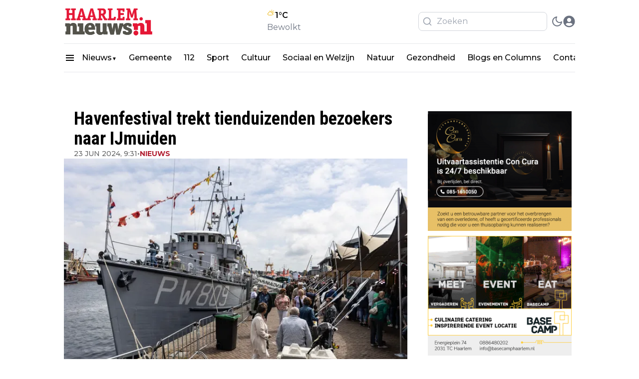

--- FILE ---
content_type: text/html; charset=utf-8
request_url: https://haarlem.nieuws.nl/nieuws/havenfestival-trekt-tienduizenden-bezoekers-naar-ijmuiden
body_size: 24776
content:
<!DOCTYPE html><html translate="no"><head><meta charSet="utf-8"/><meta name="viewport" content="width=device-width, initial-scale=1"/><link rel="preload" href="https://cdn-newsifier.nieuws.nl/_next/static/media/904be59b21bd51cb-s.p.woff2" as="font" crossorigin="" type="font/woff2"/><link rel="preload" href="https://cdn-newsifier.nieuws.nl/_next/static/media/dc1a31dd116e0329-s.p.woff2" as="font" crossorigin="" type="font/woff2"/><link rel="preload" as="image" imageSrcSet="https://r.testifier.nl/Acbs8526SDKI/resizing_type:fit/width:256/height:170/plain/https://s3-newsifier.ams3.digitaloceanspaces.com/haarlem.nieuws.store/images/2024-07/494a9594-kopieren.jpg@webp 256w, https://r.testifier.nl/Acbs8526SDKI/resizing_type:fit/width:384/height:256/plain/https://s3-newsifier.ams3.digitaloceanspaces.com/haarlem.nieuws.store/images/2024-07/494a9594-kopieren.jpg@webp 384w, https://r.testifier.nl/Acbs8526SDKI/resizing_type:fit/width:640/height:426/plain/https://s3-newsifier.ams3.digitaloceanspaces.com/haarlem.nieuws.store/images/2024-07/494a9594-kopieren.jpg@webp 640w, https://r.testifier.nl/Acbs8526SDKI/resizing_type:fit/width:750/height:500/plain/https://s3-newsifier.ams3.digitaloceanspaces.com/haarlem.nieuws.store/images/2024-07/494a9594-kopieren.jpg@webp 750w, https://r.testifier.nl/Acbs8526SDKI/resizing_type:fit/width:828/height:552/plain/https://s3-newsifier.ams3.digitaloceanspaces.com/haarlem.nieuws.store/images/2024-07/494a9594-kopieren.jpg@webp 828w, https://r.testifier.nl/Acbs8526SDKI/resizing_type:fit/width:1080/height:720/plain/https://s3-newsifier.ams3.digitaloceanspaces.com/haarlem.nieuws.store/images/2024-07/494a9594-kopieren.jpg@webp 1080w, https://r.testifier.nl/Acbs8526SDKI/resizing_type:fit/width:1200/height:800/plain/https://s3-newsifier.ams3.digitaloceanspaces.com/haarlem.nieuws.store/images/2024-07/494a9594-kopieren.jpg@webp 1200w, https://r.testifier.nl/Acbs8526SDKI/resizing_type:fit/width:1920/height:1280/plain/https://s3-newsifier.ams3.digitaloceanspaces.com/haarlem.nieuws.store/images/2024-07/494a9594-kopieren.jpg@webp 1920w, https://r.testifier.nl/Acbs8526SDKI/resizing_type:fit/width:2048/height:1365/plain/https://s3-newsifier.ams3.digitaloceanspaces.com/haarlem.nieuws.store/images/2024-07/494a9594-kopieren.jpg@webp 2048w, https://r.testifier.nl/Acbs8526SDKI/resizing_type:fit/width:3840/height:2560/plain/https://s3-newsifier.ams3.digitaloceanspaces.com/haarlem.nieuws.store/images/2024-07/494a9594-kopieren.jpg@webp 3840w" imageSizes="(max-width: 768px) 70vw, (max-width: 1200px) 40vw, 50vw" fetchPriority="high"/><link rel="preload" as="image" imageSrcSet="https://r.testifier.nl/Acbs8526SDKI/resizing_type:fit/width:256/height:170/plain/https://s3-newsifier.ams3.digitaloceanspaces.com/haarlem.nieuws.store/images/2024-09/haarlem-logo-66d57875b646f.png@webp 256w, https://r.testifier.nl/Acbs8526SDKI/resizing_type:fit/width:384/height:256/plain/https://s3-newsifier.ams3.digitaloceanspaces.com/haarlem.nieuws.store/images/2024-09/haarlem-logo-66d57875b646f.png@webp 384w, https://r.testifier.nl/Acbs8526SDKI/resizing_type:fit/width:640/height:426/plain/https://s3-newsifier.ams3.digitaloceanspaces.com/haarlem.nieuws.store/images/2024-09/haarlem-logo-66d57875b646f.png@webp 640w, https://r.testifier.nl/Acbs8526SDKI/resizing_type:fit/width:750/height:500/plain/https://s3-newsifier.ams3.digitaloceanspaces.com/haarlem.nieuws.store/images/2024-09/haarlem-logo-66d57875b646f.png@webp 750w, https://r.testifier.nl/Acbs8526SDKI/resizing_type:fit/width:828/height:552/plain/https://s3-newsifier.ams3.digitaloceanspaces.com/haarlem.nieuws.store/images/2024-09/haarlem-logo-66d57875b646f.png@webp 828w, https://r.testifier.nl/Acbs8526SDKI/resizing_type:fit/width:1080/height:720/plain/https://s3-newsifier.ams3.digitaloceanspaces.com/haarlem.nieuws.store/images/2024-09/haarlem-logo-66d57875b646f.png@webp 1080w, https://r.testifier.nl/Acbs8526SDKI/resizing_type:fit/width:1200/height:800/plain/https://s3-newsifier.ams3.digitaloceanspaces.com/haarlem.nieuws.store/images/2024-09/haarlem-logo-66d57875b646f.png@webp 1200w, https://r.testifier.nl/Acbs8526SDKI/resizing_type:fit/width:1920/height:1280/plain/https://s3-newsifier.ams3.digitaloceanspaces.com/haarlem.nieuws.store/images/2024-09/haarlem-logo-66d57875b646f.png@webp 1920w, https://r.testifier.nl/Acbs8526SDKI/resizing_type:fit/width:2048/height:1365/plain/https://s3-newsifier.ams3.digitaloceanspaces.com/haarlem.nieuws.store/images/2024-09/haarlem-logo-66d57875b646f.png@webp 2048w, https://r.testifier.nl/Acbs8526SDKI/resizing_type:fit/width:3840/height:2560/plain/https://s3-newsifier.ams3.digitaloceanspaces.com/haarlem.nieuws.store/images/2024-09/haarlem-logo-66d57875b646f.png@webp 3840w" imageSizes="(max-width: 768px) 40vw, (max-width: 1200px) 40vw, 33vw" fetchPriority="high"/><link rel="preload" as="image" imageSrcSet="https://r.testifier.nl/Acbs8526SDKI/resizing_type:fit/width:256/height:170/plain/https://s3-newsifier.ams3.digitaloceanspaces.com/haarlem.nieuws.store/images/2024-07/haarlem-square-6698310cd9373.png@webp 256w, https://r.testifier.nl/Acbs8526SDKI/resizing_type:fit/width:384/height:256/plain/https://s3-newsifier.ams3.digitaloceanspaces.com/haarlem.nieuws.store/images/2024-07/haarlem-square-6698310cd9373.png@webp 384w, https://r.testifier.nl/Acbs8526SDKI/resizing_type:fit/width:640/height:426/plain/https://s3-newsifier.ams3.digitaloceanspaces.com/haarlem.nieuws.store/images/2024-07/haarlem-square-6698310cd9373.png@webp 640w, https://r.testifier.nl/Acbs8526SDKI/resizing_type:fit/width:750/height:500/plain/https://s3-newsifier.ams3.digitaloceanspaces.com/haarlem.nieuws.store/images/2024-07/haarlem-square-6698310cd9373.png@webp 750w, https://r.testifier.nl/Acbs8526SDKI/resizing_type:fit/width:828/height:552/plain/https://s3-newsifier.ams3.digitaloceanspaces.com/haarlem.nieuws.store/images/2024-07/haarlem-square-6698310cd9373.png@webp 828w, https://r.testifier.nl/Acbs8526SDKI/resizing_type:fit/width:1080/height:720/plain/https://s3-newsifier.ams3.digitaloceanspaces.com/haarlem.nieuws.store/images/2024-07/haarlem-square-6698310cd9373.png@webp 1080w, https://r.testifier.nl/Acbs8526SDKI/resizing_type:fit/width:1200/height:800/plain/https://s3-newsifier.ams3.digitaloceanspaces.com/haarlem.nieuws.store/images/2024-07/haarlem-square-6698310cd9373.png@webp 1200w, https://r.testifier.nl/Acbs8526SDKI/resizing_type:fit/width:1920/height:1280/plain/https://s3-newsifier.ams3.digitaloceanspaces.com/haarlem.nieuws.store/images/2024-07/haarlem-square-6698310cd9373.png@webp 1920w, https://r.testifier.nl/Acbs8526SDKI/resizing_type:fit/width:2048/height:1365/plain/https://s3-newsifier.ams3.digitaloceanspaces.com/haarlem.nieuws.store/images/2024-07/haarlem-square-6698310cd9373.png@webp 2048w, https://r.testifier.nl/Acbs8526SDKI/resizing_type:fit/width:3840/height:2560/plain/https://s3-newsifier.ams3.digitaloceanspaces.com/haarlem.nieuws.store/images/2024-07/haarlem-square-6698310cd9373.png@webp 3840w" imageSizes="(max-width: 768px) 40vw, (max-width: 1200px) 40vw, 33vw" fetchPriority="high"/><link rel="stylesheet" href="https://cdn-newsifier.nieuws.nl/_next/static/css/e266547338a47450.css" data-precedence="next"/><link rel="stylesheet" href="https://cdn-newsifier.nieuws.nl/_next/static/css/6a4b8a4cacdbc104.css" data-precedence="next"/><link rel="stylesheet" href="https://cdn-newsifier.nieuws.nl/_next/static/css/d777643b3cf794a9.css" data-precedence="next"/><link rel="stylesheet" href="https://cdn-newsifier.nieuws.nl/_next/static/css/edb077f594b1bd49.css" data-precedence="next"/><link rel="preload" as="script" fetchPriority="low" href="https://cdn-newsifier.nieuws.nl/_next/static/chunks/webpack-c95d794dbe25e30d.js"/><script src="https://cdn-newsifier.nieuws.nl/_next/static/chunks/fd9d1056-cfa997a0f795306b.js" async=""></script><script src="https://cdn-newsifier.nieuws.nl/_next/static/chunks/2117-9a40cffbbf3f077c.js" async=""></script><script src="https://cdn-newsifier.nieuws.nl/_next/static/chunks/main-app-cf8ecde12b41f6a6.js" async=""></script><script src="https://cdn-newsifier.nieuws.nl/_next/static/chunks/17a9af85-8c0232dab52e02f3.js" async=""></script><script src="https://cdn-newsifier.nieuws.nl/_next/static/chunks/b091cbf2-066d8a2487d4a3ec.js" async=""></script><script src="https://cdn-newsifier.nieuws.nl/_next/static/chunks/4020-15320db27653f810.js" async=""></script><script src="https://cdn-newsifier.nieuws.nl/_next/static/chunks/3145-03bf54bebae8593c.js" async=""></script><script src="https://cdn-newsifier.nieuws.nl/_next/static/chunks/5307-2e9d79bc3ffbf248.js" async=""></script><script src="https://cdn-newsifier.nieuws.nl/_next/static/chunks/3403-5d4c12bfffe11d47.js" async=""></script><script src="https://cdn-newsifier.nieuws.nl/_next/static/chunks/8278-0f56a5ab23f5d5e9.js" async=""></script><script src="https://cdn-newsifier.nieuws.nl/_next/static/chunks/app/%5Btenant%5D/layout-6bb9e5db4fc1a8d0.js" async=""></script><script src="https://cdn-newsifier.nieuws.nl/_next/static/chunks/d24f3a7f-44ca9492bdea1c04.js" async=""></script><script src="https://cdn-newsifier.nieuws.nl/_next/static/chunks/dccfb526-ef5d529782b63621.js" async=""></script><script src="https://cdn-newsifier.nieuws.nl/_next/static/chunks/9fb599d8-0f7b418a21399c88.js" async=""></script><script src="https://cdn-newsifier.nieuws.nl/_next/static/chunks/c6ede321-6f29348e68d975db.js" async=""></script><script src="https://cdn-newsifier.nieuws.nl/_next/static/chunks/7de6e931-45d066a6b3066f82.js" async=""></script><script src="https://cdn-newsifier.nieuws.nl/_next/static/chunks/483ecf8a-0f4cb322e68bebbe.js" async=""></script><script src="https://cdn-newsifier.nieuws.nl/_next/static/chunks/aaea2bcf-e9a5b237452c98df.js" async=""></script><script src="https://cdn-newsifier.nieuws.nl/_next/static/chunks/b6ff252e-3ae6b140cc87f6bb.js" async=""></script><script src="https://cdn-newsifier.nieuws.nl/_next/static/chunks/7648-3b7b9fc8fa2c0711.js" async=""></script><script src="https://cdn-newsifier.nieuws.nl/_next/static/chunks/22-843d9c30ec31254c.js" async=""></script><script src="https://cdn-newsifier.nieuws.nl/_next/static/chunks/2119-47b38ff6c0ec42b2.js" async=""></script><script src="https://cdn-newsifier.nieuws.nl/_next/static/chunks/7829-347499e7870c500d.js" async=""></script><script src="https://cdn-newsifier.nieuws.nl/_next/static/chunks/4541-01ad76d6cc1e42a5.js" async=""></script><script src="https://cdn-newsifier.nieuws.nl/_next/static/chunks/2830-7b762386a65bd434.js" async=""></script><script src="https://cdn-newsifier.nieuws.nl/_next/static/chunks/9274-607e1bfcb73f31ca.js" async=""></script><script src="https://cdn-newsifier.nieuws.nl/_next/static/chunks/7234-431320d4dbd235c3.js" async=""></script><script src="https://cdn-newsifier.nieuws.nl/_next/static/chunks/8312-048d6f563e75ad7c.js" async=""></script><script src="https://cdn-newsifier.nieuws.nl/_next/static/chunks/app/%5Btenant%5D/%5Bslug1%5D/%5Bslug2%5D/page-4e1eed45dad4fd57.js" async=""></script><link rel="preload" href="https://cdn-newsifier.nieuws.nl/_next/static/script.manual.js" as="script"/><title>Havenfestival trekt tienduizenden bezoekers naar IJmuiden</title><meta name="description" content="IJMUIDEN - Het nautische en cultureel evenement op de Trawlerkade in IJmuiden is dit jaar opnieuw goed voor tienduizenden bezoekers. Twee dagen lang staat de Trawlerkade volledig in het teken van kuns..."/><meta name="robots" content="index, max-image-preview:large"/><meta name="googlebot" content="index"/><meta name="article:published_time" content="2024-06-23T09:31:27.000Z"/><link rel="canonical" href="https://haarlem.nieuws.nl/nieuws/havenfestival-trekt-tienduizenden-bezoekers-naar-ijmuiden"/><link rel="alternate" type="application/rss+xml" title="rss" href="https://haarlem.nieuws.nl/sitemap/news.xml"/><meta name="google-site-verification" content="WYj-6FOcIjWc92nuGBO_hyBIL8V8wI4oo8q5VAdpYP0"/><meta property="og:title" content="Havenfestival trekt tienduizenden bezoekers naar IJmuiden"/><meta property="og:description" content="IJMUIDEN - Het nautische en cultureel evenement op de Trawlerkade in IJmuiden is dit jaar opnieuw goed voor tienduizenden bezoekers. Twee dagen lang staat de Trawlerkade volledig in het teken van kuns..."/><meta property="og:url" content="https://haarlem.nieuws.nl/nieuws/havenfestival-trekt-tienduizenden-bezoekers-naar-ijmuiden"/><meta property="og:site_name" content="Haarlem - nieuws uit je gemeente"/><meta property="og:locale" content="nl"/><meta property="og:image" content="https://r.testifier.nl/Acbs8526SDKI/resizing_type:fill/width:1200/height:630/plain/https%3A%2F%2Fs3-newsifier.ams3.digitaloceanspaces.com%2Fhaarlem.nieuws.store%2Fimages%2F2024-07%2F494a9594-kopieren.jpg"/><meta property="og:image:type" content="image/jpeg"/><meta property="og:image:width" content="1200"/><meta property="og:image:height" content="630"/><meta property="og:image:alt" content="Havenfestival trekt tienduizenden bezoekers naar IJmuiden"/><meta property="og:type" content="article"/><meta name="twitter:card" content="summary_large_image"/><meta name="twitter:title" content="Havenfestival trekt tienduizenden bezoekers naar IJmuiden"/><meta name="twitter:description" content="IJMUIDEN - Het nautische en cultureel evenement op de Trawlerkade in IJmuiden is dit jaar opnieuw goed voor tienduizenden bezoekers. Twee dagen lang staat de Trawlerkade volledig in het teken van kuns..."/><meta name="twitter:image" content="https://r.testifier.nl/Acbs8526SDKI/resizing_type:fill/width:1200/height:675/plain/https://s3-newsifier.ams3.digitaloceanspaces.com/haarlem.nieuws.store/images/2024-07/494a9594-kopieren.jpg@webp"/><link rel="shortcut icon" href="https://r.testifier.nl/Acbs8526SDKI/resizing_type:fill/plain/https%3A%2F%2Fs3-newsifier.ams3.digitaloceanspaces.com%2Fhaarlem.nieuws.store%2Fimages%2F2024-07%2Fnieuws-favicon-669830f3ea021.png@webp"/><link rel="icon" href="https://r.testifier.nl/Acbs8526SDKI/resizing_type:fill/plain/https%3A%2F%2Fs3-newsifier.ams3.digitaloceanspaces.com%2Fhaarlem.nieuws.store%2Fimages%2F2024-07%2Fnieuws-favicon-669830f3ea021.png@webp"/><meta name="next-size-adjust"/><script src="https://cdn-newsifier.nieuws.nl/_next/static/chunks/polyfills-42372ed130431b0a.js" noModule=""></script></head><body class="dark:bg-[#222] transition-colors duration-300"><html translate="no" lang="nl" class="user_preferences __variable_ed28ef __variable_f74739 "><head></head><body class="dark:bg-[#222] transition-colors duration-300"><noscript id="google-analytics"><iframe src="https://www.googletagmanager.com/ns.html?id=GTM-NJJCFJN" height="0" width="0" style="display:none;visibility:hidden"></iframe></noscript><script>!function(){try{var d=document.documentElement,c=d.classList;c.remove('light','dark');var e=localStorage.getItem('theme');if(e){c.add(e|| '')}else{c.add('light');}if(e==='light'||e==='dark'||!e)d.style.colorScheme=e||'light'}catch(t){}}();</script><div class="flex flex-col gap-8"><div class="h-32"></div><header class="header header--dds
        fixed top-0 z-50 w-full bg-white  dark:bg-[#222222] dark:bg-black
        pb-4
        false
        "><nav class="relative py-4"><div style="max-width:1330px" class="max-w-container container mx-auto flex items-center justify-between gap-4 px-2 sm:px-0"><div class="flex items-center gap-7 "><div class="flex items-center gap-2"><a href="/" class="block w-fit shrink-0 dark:hidden "><img alt="" fit="true" fetchPriority="high" width="180" height="48" decoding="async" data-nimg="1" class="max-w-[150px] cursor-pointer object-contain object-left outline-none sm:max-w-5xl" style="color:transparent;width:180px" sizes="(max-width: 768px) 40vw, (max-width: 1200px) 40vw, 33vw" srcSet="https://r.testifier.nl/Acbs8526SDKI/resizing_type:fit/width:256/height:170/plain/https://s3-newsifier.ams3.digitaloceanspaces.com/haarlem.nieuws.store/images/2024-09/haarlem-logo-66d57875b646f.png@webp 256w, https://r.testifier.nl/Acbs8526SDKI/resizing_type:fit/width:384/height:256/plain/https://s3-newsifier.ams3.digitaloceanspaces.com/haarlem.nieuws.store/images/2024-09/haarlem-logo-66d57875b646f.png@webp 384w, https://r.testifier.nl/Acbs8526SDKI/resizing_type:fit/width:640/height:426/plain/https://s3-newsifier.ams3.digitaloceanspaces.com/haarlem.nieuws.store/images/2024-09/haarlem-logo-66d57875b646f.png@webp 640w, https://r.testifier.nl/Acbs8526SDKI/resizing_type:fit/width:750/height:500/plain/https://s3-newsifier.ams3.digitaloceanspaces.com/haarlem.nieuws.store/images/2024-09/haarlem-logo-66d57875b646f.png@webp 750w, https://r.testifier.nl/Acbs8526SDKI/resizing_type:fit/width:828/height:552/plain/https://s3-newsifier.ams3.digitaloceanspaces.com/haarlem.nieuws.store/images/2024-09/haarlem-logo-66d57875b646f.png@webp 828w, https://r.testifier.nl/Acbs8526SDKI/resizing_type:fit/width:1080/height:720/plain/https://s3-newsifier.ams3.digitaloceanspaces.com/haarlem.nieuws.store/images/2024-09/haarlem-logo-66d57875b646f.png@webp 1080w, https://r.testifier.nl/Acbs8526SDKI/resizing_type:fit/width:1200/height:800/plain/https://s3-newsifier.ams3.digitaloceanspaces.com/haarlem.nieuws.store/images/2024-09/haarlem-logo-66d57875b646f.png@webp 1200w, https://r.testifier.nl/Acbs8526SDKI/resizing_type:fit/width:1920/height:1280/plain/https://s3-newsifier.ams3.digitaloceanspaces.com/haarlem.nieuws.store/images/2024-09/haarlem-logo-66d57875b646f.png@webp 1920w, https://r.testifier.nl/Acbs8526SDKI/resizing_type:fit/width:2048/height:1365/plain/https://s3-newsifier.ams3.digitaloceanspaces.com/haarlem.nieuws.store/images/2024-09/haarlem-logo-66d57875b646f.png@webp 2048w, https://r.testifier.nl/Acbs8526SDKI/resizing_type:fit/width:3840/height:2560/plain/https://s3-newsifier.ams3.digitaloceanspaces.com/haarlem.nieuws.store/images/2024-09/haarlem-logo-66d57875b646f.png@webp 3840w" src="https://r.testifier.nl/Acbs8526SDKI/resizing_type:fit/width:3840/height:2560/plain/https://s3-newsifier.ams3.digitaloceanspaces.com/haarlem.nieuws.store/images/2024-09/haarlem-logo-66d57875b646f.png@webp"/></a><a href="/" class="hidden w-fit shrink-0 dark:block "><img fit="true" alt="" fetchPriority="high" width="180" height="48" decoding="async" data-nimg="1" class="max-w-[150px] cursor-pointer object-contain object-left outline-none sm:max-w-5xl" style="color:transparent;width:180px" sizes="(max-width: 768px) 40vw, (max-width: 1200px) 40vw, 33vw" srcSet="https://r.testifier.nl/Acbs8526SDKI/resizing_type:fit/width:256/height:170/plain/https://s3-newsifier.ams3.digitaloceanspaces.com/haarlem.nieuws.store/images/2024-07/haarlem-square-6698310cd9373.png@webp 256w, https://r.testifier.nl/Acbs8526SDKI/resizing_type:fit/width:384/height:256/plain/https://s3-newsifier.ams3.digitaloceanspaces.com/haarlem.nieuws.store/images/2024-07/haarlem-square-6698310cd9373.png@webp 384w, https://r.testifier.nl/Acbs8526SDKI/resizing_type:fit/width:640/height:426/plain/https://s3-newsifier.ams3.digitaloceanspaces.com/haarlem.nieuws.store/images/2024-07/haarlem-square-6698310cd9373.png@webp 640w, https://r.testifier.nl/Acbs8526SDKI/resizing_type:fit/width:750/height:500/plain/https://s3-newsifier.ams3.digitaloceanspaces.com/haarlem.nieuws.store/images/2024-07/haarlem-square-6698310cd9373.png@webp 750w, https://r.testifier.nl/Acbs8526SDKI/resizing_type:fit/width:828/height:552/plain/https://s3-newsifier.ams3.digitaloceanspaces.com/haarlem.nieuws.store/images/2024-07/haarlem-square-6698310cd9373.png@webp 828w, https://r.testifier.nl/Acbs8526SDKI/resizing_type:fit/width:1080/height:720/plain/https://s3-newsifier.ams3.digitaloceanspaces.com/haarlem.nieuws.store/images/2024-07/haarlem-square-6698310cd9373.png@webp 1080w, https://r.testifier.nl/Acbs8526SDKI/resizing_type:fit/width:1200/height:800/plain/https://s3-newsifier.ams3.digitaloceanspaces.com/haarlem.nieuws.store/images/2024-07/haarlem-square-6698310cd9373.png@webp 1200w, https://r.testifier.nl/Acbs8526SDKI/resizing_type:fit/width:1920/height:1280/plain/https://s3-newsifier.ams3.digitaloceanspaces.com/haarlem.nieuws.store/images/2024-07/haarlem-square-6698310cd9373.png@webp 1920w, https://r.testifier.nl/Acbs8526SDKI/resizing_type:fit/width:2048/height:1365/plain/https://s3-newsifier.ams3.digitaloceanspaces.com/haarlem.nieuws.store/images/2024-07/haarlem-square-6698310cd9373.png@webp 2048w, https://r.testifier.nl/Acbs8526SDKI/resizing_type:fit/width:3840/height:2560/plain/https://s3-newsifier.ams3.digitaloceanspaces.com/haarlem.nieuws.store/images/2024-07/haarlem-square-6698310cd9373.png@webp 3840w" src="https://r.testifier.nl/Acbs8526SDKI/resizing_type:fit/width:3840/height:2560/plain/https://s3-newsifier.ams3.digitaloceanspaces.com/haarlem.nieuws.store/images/2024-07/haarlem-square-6698310cd9373.png@webp"/></a></div></div><a target="_blank" rel="noopener noreferrer" href="/het-weer" class="flex flex-col"><div class="flex items-end gap-1 font-semibold"><svg stroke="currentColor" fill="currentColor" stroke-width="0" version="1.1" id="Layer_1" x="0px" y="0px" viewBox="0 0 30 30" class="h-7 w-7 text-yellow-500" height="1em" width="1em" xmlns="http://www.w3.org/2000/svg"><path d="M1.56,16.9c0,0.9,0.22,1.73,0.66,2.49s1.04,1.36,1.8,1.8c0.76,0.44,1.58,0.66,2.47,0.66h10.83c0.89,0,1.72-0.22,2.48-0.66
	c0.76-0.44,1.37-1.04,1.81-1.8c0.44-0.76,0.67-1.59,0.67-2.49c0-0.66-0.14-1.33-0.42-2C22.62,13.98,23,12.87,23,11.6
	c0-0.71-0.14-1.39-0.41-2.04c-0.27-0.65-0.65-1.2-1.12-1.67C21,7.42,20.45,7.04,19.8,6.77c-0.65-0.28-1.33-0.41-2.04-0.41
	c-1.48,0-2.77,0.58-3.88,1.74c-0.77-0.44-1.67-0.66-2.7-0.66c-1.41,0-2.65,0.44-3.73,1.31c-1.08,0.87-1.78,1.99-2.08,3.35
	c-1.12,0.26-2.03,0.83-2.74,1.73S1.56,15.75,1.56,16.9z M3.27,16.9c0-0.84,0.28-1.56,0.84-2.17c0.56-0.61,1.26-0.96,2.1-1.06
	l0.5-0.03c0.12,0,0.19-0.06,0.19-0.18l0.07-0.54c0.14-1.08,0.61-1.99,1.41-2.71c0.8-0.73,1.74-1.09,2.81-1.09
	c1.1,0,2.06,0.37,2.87,1.1c0.82,0.73,1.27,1.63,1.37,2.71l0.07,0.58c0.02,0.11,0.09,0.17,0.21,0.17h1.61c0.88,0,1.64,0.32,2.28,0.96
	c0.64,0.64,0.96,1.39,0.96,2.27c0,0.91-0.32,1.68-0.95,2.32c-0.63,0.64-1.4,0.96-2.28,0.96H6.49c-0.88,0-1.63-0.32-2.27-0.97
	C3.59,18.57,3.27,17.8,3.27,16.9z M9.97,4.63c0,0.24,0.08,0.45,0.24,0.63l0.66,0.64c0.25,0.19,0.46,0.27,0.64,0.25
	c0.21,0,0.39-0.09,0.55-0.26s0.24-0.38,0.24-0.62c0-0.24-0.09-0.44-0.26-0.59l-0.59-0.66c-0.18-0.16-0.38-0.24-0.61-0.24
	c-0.24,0-0.45,0.08-0.62,0.25C10.05,4.19,9.97,4.39,9.97,4.63z M15.31,9.06c0.69-0.67,1.51-1,2.45-1c0.99,0,1.83,0.34,2.52,1.03
	c0.69,0.69,1.04,1.52,1.04,2.51c0,0.62-0.17,1.24-0.51,1.84C19.84,12.48,18.68,12,17.32,12H17C16.75,10.91,16.19,9.93,15.31,9.06z
	 M16.94,3.78c0,0.26,0.08,0.46,0.23,0.62s0.35,0.23,0.59,0.23c0.26,0,0.46-0.08,0.62-0.23c0.16-0.16,0.23-0.36,0.23-0.62V1.73
	c0-0.24-0.08-0.43-0.24-0.59s-0.36-0.23-0.61-0.23c-0.24,0-0.43,0.08-0.59,0.23s-0.23,0.35-0.23,0.59V3.78z M22.46,6.07
	c0,0.26,0.07,0.46,0.22,0.62c0.21,0.16,0.42,0.24,0.62,0.24c0.18,0,0.38-0.08,0.59-0.24l1.43-1.43c0.16-0.18,0.24-0.39,0.24-0.64
	c0-0.24-0.08-0.44-0.24-0.6c-0.16-0.16-0.36-0.24-0.59-0.24c-0.24,0-0.43,0.08-0.58,0.24l-1.47,1.43
	C22.53,5.64,22.46,5.84,22.46,6.07z M23.25,17.91c0,0.24,0.08,0.45,0.25,0.63l0.65,0.63c0.15,0.16,0.34,0.24,0.58,0.24
	s0.44-0.08,0.6-0.25c0.16-0.17,0.24-0.37,0.24-0.62c0-0.22-0.08-0.42-0.24-0.58l-0.65-0.65c-0.16-0.16-0.35-0.24-0.57-0.24
	c-0.24,0-0.44,0.08-0.6,0.24C23.34,17.47,23.25,17.67,23.25,17.91z M24.72,11.6c0,0.23,0.09,0.42,0.26,0.58
	c0.16,0.16,0.37,0.24,0.61,0.24h2.04c0.23,0,0.42-0.08,0.58-0.23s0.23-0.35,0.23-0.59c0-0.24-0.08-0.44-0.23-0.6
	s-0.35-0.25-0.58-0.25h-2.04c-0.24,0-0.44,0.08-0.61,0.25C24.8,11.17,24.72,11.37,24.72,11.6z"></path></svg> <span class="max-sm:hidden">1<!-- -->°C</span></div><span class="text-[13px] capitalize text-gray-500 max-sm:hidden">Bewolkt</span></a><div class="flex items-center justify-end gap-3"><button class="text-2xl text-gray-500 focus:outline-none dark:text-gray-400 lg:hidden" aria-label="Search" title="Search"><svg stroke="currentColor" fill="none" stroke-width="2" viewBox="0 0 24 24" stroke-linecap="round" stroke-linejoin="round" height="1em" width="1em" xmlns="http://www.w3.org/2000/svg"><circle cx="11" cy="11" r="8"></circle><line x1="21" y1="21" x2="16.65" y2="16.65"></line></svg></button><div class="max-w-sm hidden lg:block search__input"><div class=" w-full items-center mx-auto container w-full items-center px-1 xl:px-2"><form><div class="relative"><span class="absolute inset-y-0 left-0 flex items-center pl-2 text-xl text-gray-600"><svg stroke="currentColor" fill="none" stroke-width="2" viewBox="0 0 24 24" stroke-linecap="round" stroke-linejoin="round" class="text-gray-400 dark:text-gray-300 w-5 h-5" height="1em" width="1em" xmlns="http://www.w3.org/2000/svg"><circle cx="11" cy="11" r="8"></circle><line x1="21" y1="21" x2="16.65" y2="16.65"></line></svg> </span><input placeholder="Zoeken" class="focus:border-primary focus:ring-primary block w-full border py-[6px] pl-9 focus:outline-none sm:text-base bg-transparent dark:bg-neutral-800 placeholder-gray-400 text-gray-400 dark:text-gray-300 rounded-lg text-sm dark:placeholder-gray-300 text-black border-gray-300 dark:border-gray-600 " name="query"/></div></form></div></div><button class="header__avatar" aria-label="open modal"><svg stroke="currentColor" fill="currentColor" stroke-width="0" viewBox="0 0 496 512" class=" shrink-0
                  rounded-full
                  text-gray-500 dark:text-gray-400 undefined" style="width:24px;height:24px" height="1em" width="1em" xmlns="http://www.w3.org/2000/svg"><path d="M248 8C111 8 0 119 0 256s111 248 248 248 248-111 248-248S385 8 248 8zm0 96c48.6 0 88 39.4 88 88s-39.4 88-88 88-88-39.4-88-88 39.4-88 88-88zm0 344c-58.7 0-111.3-26.6-146.5-68.2 18.8-35.4 55.6-59.8 98.5-59.8 2.4 0 4.8.4 7.1 1.1 13 4.2 26.6 6.9 40.9 6.9 14.3 0 28-2.7 40.9-6.9 2.3-.7 4.7-1.1 7.1-1.1 42.9 0 79.7 24.4 98.5 59.8C359.3 421.4 306.7 448 248 448z"></path></svg></button></div></div></nav><div id="drawer" style="display:none" class="relative z-50"><div class="fixed inset-0 bg-gray-500 bg-opacity-75 transition-opacity"></div><div class="fixed inset-0 overflow-hidden"><div class="absolute inset-0 overflow-hidden"><div class="pointer-events-none fixed inset-y-0 left-0 flex max-w-full "><div class="pointer-events-auto relative w-screen max-w-md"><div class="flex h-full w-72 flex-col overflow-y-auto bg-white py-4 shadow-xl dark:bg-zinc-800"><div class="px-4 sm:px-6"><div class="flex flex-col justify-between gap-6 text-lg font-medium text-gray-900"><button type="button" class="self-end rounded-md text-black hover:text-gray-800 focus:outline-none focus:ring-2 focus:ring-white dark:text-white"><span class="sr-only">Close panel</span><svg stroke="currentColor" fill="currentColor" stroke-width="0" viewBox="0 0 24 24" class="h-6 w-6" aria-hidden="true" height="1em" width="1em" xmlns="http://www.w3.org/2000/svg"><path fill="none" d="M0 0h24v24H0z"></path><path d="M19 6.41 17.59 5 12 10.59 6.41 5 5 6.41 10.59 12 5 17.59 6.41 19 12 13.41 17.59 19 19 17.59 13.41 12z"></path></svg></button><div class="flex w-full justify-center"><a href="/" class="block w-fit shrink-0 dark:hidden "><img alt="" fit="true" fetchPriority="high" width="150" height="48" decoding="async" data-nimg="1" class="max-w-[150px] cursor-pointer object-contain object-left outline-none sm:max-w-5xl" style="color:transparent;width:150px" sizes="(max-width: 768px) 40vw, (max-width: 1200px) 40vw, 33vw" srcSet="https://r.testifier.nl/Acbs8526SDKI/resizing_type:fit/width:256/height:170/plain/https://s3-newsifier.ams3.digitaloceanspaces.com/haarlem.nieuws.store/images/2024-09/haarlem-logo-66d57875b646f.png@webp 256w, https://r.testifier.nl/Acbs8526SDKI/resizing_type:fit/width:384/height:256/plain/https://s3-newsifier.ams3.digitaloceanspaces.com/haarlem.nieuws.store/images/2024-09/haarlem-logo-66d57875b646f.png@webp 384w, https://r.testifier.nl/Acbs8526SDKI/resizing_type:fit/width:640/height:426/plain/https://s3-newsifier.ams3.digitaloceanspaces.com/haarlem.nieuws.store/images/2024-09/haarlem-logo-66d57875b646f.png@webp 640w, https://r.testifier.nl/Acbs8526SDKI/resizing_type:fit/width:750/height:500/plain/https://s3-newsifier.ams3.digitaloceanspaces.com/haarlem.nieuws.store/images/2024-09/haarlem-logo-66d57875b646f.png@webp 750w, https://r.testifier.nl/Acbs8526SDKI/resizing_type:fit/width:828/height:552/plain/https://s3-newsifier.ams3.digitaloceanspaces.com/haarlem.nieuws.store/images/2024-09/haarlem-logo-66d57875b646f.png@webp 828w, https://r.testifier.nl/Acbs8526SDKI/resizing_type:fit/width:1080/height:720/plain/https://s3-newsifier.ams3.digitaloceanspaces.com/haarlem.nieuws.store/images/2024-09/haarlem-logo-66d57875b646f.png@webp 1080w, https://r.testifier.nl/Acbs8526SDKI/resizing_type:fit/width:1200/height:800/plain/https://s3-newsifier.ams3.digitaloceanspaces.com/haarlem.nieuws.store/images/2024-09/haarlem-logo-66d57875b646f.png@webp 1200w, https://r.testifier.nl/Acbs8526SDKI/resizing_type:fit/width:1920/height:1280/plain/https://s3-newsifier.ams3.digitaloceanspaces.com/haarlem.nieuws.store/images/2024-09/haarlem-logo-66d57875b646f.png@webp 1920w, https://r.testifier.nl/Acbs8526SDKI/resizing_type:fit/width:2048/height:1365/plain/https://s3-newsifier.ams3.digitaloceanspaces.com/haarlem.nieuws.store/images/2024-09/haarlem-logo-66d57875b646f.png@webp 2048w, https://r.testifier.nl/Acbs8526SDKI/resizing_type:fit/width:3840/height:2560/plain/https://s3-newsifier.ams3.digitaloceanspaces.com/haarlem.nieuws.store/images/2024-09/haarlem-logo-66d57875b646f.png@webp 3840w" src="https://r.testifier.nl/Acbs8526SDKI/resizing_type:fit/width:3840/height:2560/plain/https://s3-newsifier.ams3.digitaloceanspaces.com/haarlem.nieuws.store/images/2024-09/haarlem-logo-66d57875b646f.png@webp"/></a><a href="/" class="hidden w-fit shrink-0 dark:block "><img fit="true" alt="" fetchPriority="high" width="150" height="48" decoding="async" data-nimg="1" class="max-w-[150px] cursor-pointer object-contain object-left outline-none sm:max-w-5xl" style="color:transparent;width:150px" sizes="(max-width: 768px) 40vw, (max-width: 1200px) 40vw, 33vw" srcSet="https://r.testifier.nl/Acbs8526SDKI/resizing_type:fit/width:256/height:170/plain/https://s3-newsifier.ams3.digitaloceanspaces.com/haarlem.nieuws.store/images/2024-07/haarlem-square-6698310cd9373.png@webp 256w, https://r.testifier.nl/Acbs8526SDKI/resizing_type:fit/width:384/height:256/plain/https://s3-newsifier.ams3.digitaloceanspaces.com/haarlem.nieuws.store/images/2024-07/haarlem-square-6698310cd9373.png@webp 384w, https://r.testifier.nl/Acbs8526SDKI/resizing_type:fit/width:640/height:426/plain/https://s3-newsifier.ams3.digitaloceanspaces.com/haarlem.nieuws.store/images/2024-07/haarlem-square-6698310cd9373.png@webp 640w, https://r.testifier.nl/Acbs8526SDKI/resizing_type:fit/width:750/height:500/plain/https://s3-newsifier.ams3.digitaloceanspaces.com/haarlem.nieuws.store/images/2024-07/haarlem-square-6698310cd9373.png@webp 750w, https://r.testifier.nl/Acbs8526SDKI/resizing_type:fit/width:828/height:552/plain/https://s3-newsifier.ams3.digitaloceanspaces.com/haarlem.nieuws.store/images/2024-07/haarlem-square-6698310cd9373.png@webp 828w, https://r.testifier.nl/Acbs8526SDKI/resizing_type:fit/width:1080/height:720/plain/https://s3-newsifier.ams3.digitaloceanspaces.com/haarlem.nieuws.store/images/2024-07/haarlem-square-6698310cd9373.png@webp 1080w, https://r.testifier.nl/Acbs8526SDKI/resizing_type:fit/width:1200/height:800/plain/https://s3-newsifier.ams3.digitaloceanspaces.com/haarlem.nieuws.store/images/2024-07/haarlem-square-6698310cd9373.png@webp 1200w, https://r.testifier.nl/Acbs8526SDKI/resizing_type:fit/width:1920/height:1280/plain/https://s3-newsifier.ams3.digitaloceanspaces.com/haarlem.nieuws.store/images/2024-07/haarlem-square-6698310cd9373.png@webp 1920w, https://r.testifier.nl/Acbs8526SDKI/resizing_type:fit/width:2048/height:1365/plain/https://s3-newsifier.ams3.digitaloceanspaces.com/haarlem.nieuws.store/images/2024-07/haarlem-square-6698310cd9373.png@webp 2048w, https://r.testifier.nl/Acbs8526SDKI/resizing_type:fit/width:3840/height:2560/plain/https://s3-newsifier.ams3.digitaloceanspaces.com/haarlem.nieuws.store/images/2024-07/haarlem-square-6698310cd9373.png@webp 3840w" src="https://r.testifier.nl/Acbs8526SDKI/resizing_type:fit/width:3840/height:2560/plain/https://s3-newsifier.ams3.digitaloceanspaces.com/haarlem.nieuws.store/images/2024-07/haarlem-square-6698310cd9373.png@webp"/></a></div></div></div><div class="relative mt-6 flex-1 px-4 sm:px-6"><div class="absolute inset-0"><div class="flex flex-col gap-4"><div class="my-3 flex justify-around gap-3 px-4 text-gray-800 dark:text-white socialLinks"><a target="_blank" title="facebook account" href="https://www.facebook.com/profile.php?id=100050942934567" rel="noreferrer"><svg stroke="currentColor" fill="currentColor" stroke-width="0" viewBox="0 0 320 512" class="cursor-pointer text-2xl hover:text-primary" height="1em" width="1em" xmlns="http://www.w3.org/2000/svg"><path d="M279.14 288l14.22-92.66h-88.91v-60.13c0-25.35 12.42-50.06 52.24-50.06h40.42V6.26S260.43 0 225.36 0c-73.22 0-121.08 44.38-121.08 124.72v70.62H22.89V288h81.39v224h100.17V288z"></path></svg></a></div><div class="mx-auto flex w-11/12"><div class=" w-full items-center mx-auto false"><form><div class="relative"><span class="absolute inset-y-0 left-0 flex items-center pl-2 text-xl text-gray-600"><svg stroke="currentColor" fill="none" stroke-width="2" viewBox="0 0 24 24" stroke-linecap="round" stroke-linejoin="round" class="text-gray-600 dark:text-white" height="1em" width="1em" xmlns="http://www.w3.org/2000/svg"><circle cx="11" cy="11" r="8"></circle><line x1="21" y1="21" x2="16.65" y2="16.65"></line></svg> </span><input placeholder="Zoeken" class="focus:border-primary focus:ring-primary block w-full border py-[6px] pl-9 focus:outline-none sm:text-base  " name="query"/></div></form></div></div><div id="navbar-menu" class="flex overflow-y-hidden w-full flex-col items-start"></div></div></div></div></div></div></div></div></div></div><div style="max-width:1330px" id="mobile_search" class="container mx-auto hidden px-1 py-3 md:px-0"><div class=" w-full items-center mx-auto container w-full items-center px-1 xl:px-2"><form><div class="relative"><span class="absolute inset-y-0 left-0 flex items-center pl-2 text-xl text-gray-600"><svg stroke="currentColor" fill="none" stroke-width="2" viewBox="0 0 24 24" stroke-linecap="round" stroke-linejoin="round" class="text-gray-600" height="1em" width="1em" xmlns="http://www.w3.org/2000/svg"><circle cx="11" cy="11" r="8"></circle><line x1="21" y1="21" x2="16.65" y2="16.65"></line></svg> </span><input autofocus="" placeholder="Zoeken" class="focus:border-primary focus:ring-primary block w-full border py-[6px] pl-9 focus:outline-none sm:text-base bg-transparent placeholder-gray-500 rounded-lg dark:placeholder-gray-500 text-black border-gray-500 " name="query"/></div></form></div></div><div style="max-width:1330px" class="max-w-container container mx-auto flex min-h-[48px] items-center justify-start gap-1 border-y border-gray-200 py-1 dark:border-gray-800"><button title="Zijbalk openen" class="text-2xl header__sidebar-btn text-black dark:text-white"><svg stroke="currentColor" fill="currentColor" stroke-width="0" viewBox="0 0 24 24" class="text-2xl text-black dark:text-white" height="1em" width="1em" xmlns="http://www.w3.org/2000/svg"><path d="M4 6h16v2H4zm0 5h16v2H4zm0 5h16v2H4z"></path></svg></button><div id="navbar-menu" class="flex overflow-y-hidden items-center justify-start overflow-x-auto "><span class="
          [&amp;&gt;a]:p-3 [&amp;&gt;a]:font-medium [&amp;&gt;div]:p-3 [&amp;&gt;div]:font-medium
          false"><div class="flex cursor-default content-center items-baseline gap-1 py-3 w-max"><a href="/nieuws" target="_self" class="whitespace-nowrap transition-all hover:opacity-90 w-full ">Nieuws</a><span class="text-[10px] duration-300"><span>▼</span></span></div></span><span class="
          [&amp;&gt;a]:p-3 [&amp;&gt;a]:font-medium [&amp;&gt;div]:p-3 [&amp;&gt;div]:font-medium
          false"><a href="/gemeente" target="_self" class="whitespace-nowrap transition-all hover:opacity-90 [&amp;&gt;a]:p-3 [&amp;&gt;a]:font-medium [&amp;&gt;div]:p-3 [&amp;&gt;div]:font-medium ">Gemeente</a></span><span class="
          [&amp;&gt;a]:p-3 [&amp;&gt;a]:font-medium [&amp;&gt;div]:p-3 [&amp;&gt;div]:font-medium
          false"><a href="/112" target="_self" class="whitespace-nowrap transition-all hover:opacity-90 [&amp;&gt;a]:p-3 [&amp;&gt;a]:font-medium [&amp;&gt;div]:p-3 [&amp;&gt;div]:font-medium ">112</a></span><span class="
          [&amp;&gt;a]:p-3 [&amp;&gt;a]:font-medium [&amp;&gt;div]:p-3 [&amp;&gt;div]:font-medium
          false"><a href="/sporten" target="_self" class="whitespace-nowrap transition-all hover:opacity-90 [&amp;&gt;a]:p-3 [&amp;&gt;a]:font-medium [&amp;&gt;div]:p-3 [&amp;&gt;div]:font-medium ">Sport</a></span><span class="
          [&amp;&gt;a]:p-3 [&amp;&gt;a]:font-medium [&amp;&gt;div]:p-3 [&amp;&gt;div]:font-medium
          false"><a href="/kunstcultuur" target="_self" class="whitespace-nowrap transition-all hover:opacity-90 [&amp;&gt;a]:p-3 [&amp;&gt;a]:font-medium [&amp;&gt;div]:p-3 [&amp;&gt;div]:font-medium ">Cultuur</a></span><span class="
          [&amp;&gt;a]:p-3 [&amp;&gt;a]:font-medium [&amp;&gt;div]:p-3 [&amp;&gt;div]:font-medium
          false"><a href="/sociaal-en-welzijn" target="_self" class="whitespace-nowrap transition-all hover:opacity-90 [&amp;&gt;a]:p-3 [&amp;&gt;a]:font-medium [&amp;&gt;div]:p-3 [&amp;&gt;div]:font-medium ">Sociaal en Welzijn</a></span><span class="
          [&amp;&gt;a]:p-3 [&amp;&gt;a]:font-medium [&amp;&gt;div]:p-3 [&amp;&gt;div]:font-medium
          false"><a href="/nature" target="_self" class="whitespace-nowrap transition-all hover:opacity-90 [&amp;&gt;a]:p-3 [&amp;&gt;a]:font-medium [&amp;&gt;div]:p-3 [&amp;&gt;div]:font-medium ">Natuur</a></span><span class="
          [&amp;&gt;a]:p-3 [&amp;&gt;a]:font-medium [&amp;&gt;div]:p-3 [&amp;&gt;div]:font-medium
          false"><a href="/gezondheid" target="_self" class="whitespace-nowrap transition-all hover:opacity-90 [&amp;&gt;a]:p-3 [&amp;&gt;a]:font-medium [&amp;&gt;div]:p-3 [&amp;&gt;div]:font-medium ">Gezondheid</a></span><span class="
          [&amp;&gt;a]:p-3 [&amp;&gt;a]:font-medium [&amp;&gt;div]:p-3 [&amp;&gt;div]:font-medium
          false"><a href="/blogs-en-columns" target="_self" class="whitespace-nowrap transition-all hover:opacity-90 [&amp;&gt;a]:p-3 [&amp;&gt;a]:font-medium [&amp;&gt;div]:p-3 [&amp;&gt;div]:font-medium ">Blogs en Columns</a></span><span class="
          [&amp;&gt;a]:p-3 [&amp;&gt;a]:font-medium [&amp;&gt;div]:p-3 [&amp;&gt;div]:font-medium
          false"><div class="flex cursor-default content-center items-baseline gap-1 py-3 w-max"><a href="/contact" target="_self" class="whitespace-nowrap transition-all hover:opacity-90 w-full ">Contact</a><span class="text-[10px] duration-300"><span>▼</span></span></div></span><span class="
          [&amp;&gt;a]:p-3 [&amp;&gt;a]:font-medium [&amp;&gt;div]:p-3 [&amp;&gt;div]:font-medium
          false"><a href="/spelletjes" target="_self" class="whitespace-nowrap transition-all hover:opacity-90 [&amp;&gt;a]:p-3 [&amp;&gt;a]:font-medium [&amp;&gt;div]:p-3 [&amp;&gt;div]:font-medium ">Spelletjes</a></span><span class="
          [&amp;&gt;a]:p-3 [&amp;&gt;a]:font-medium [&amp;&gt;div]:p-3 [&amp;&gt;div]:font-medium
          false"><a href="/het-weer" target="_self" class="whitespace-nowrap transition-all hover:opacity-90 [&amp;&gt;a]:p-3 [&amp;&gt;a]:font-medium [&amp;&gt;div]:p-3 [&amp;&gt;div]:font-medium ">Het weer</a></span></div></div></header><div class="w-full"><div style="max-width:1330px;gap:24px" class="flex_component max-w-container w-full container max-w-7xl mx-auto
      flex flex-col
        lg:px-0 lg:py-0 
        py-0 px-3
        "><div class="w-full"><div style="max-width:1330px;gap:24px" class="flex_component max-w-container w-full container max-w-7xl mx-auto
      flex flex-col
        lg:px-0 lg:py-0 
        py-0 px-3
        "><div style="margin-top:0px;min-height:90px" class="raw-html-component "><div
  class="ad2-position"
  data-dimension="728x90"
  data-widget="top"
  data-position="1"
  style="min-height: 90px"
></div></div></div></div></div></div><div class="w-full"><div style="max-width:1330px" class="flex_component max-w-container w-full container max-w-7xl mx-auto
      lg:gap-[4%] gap-6 grid lg:grid-cols-[61%_35%]
        lg:px-0 lg:py-0 
        py-0 px-0
        "><div class="w-full"><div style="max-width:1280px;gap:24px" class="flex_component max-w-container w-full container max-w-7xl mx-auto
      flex flex-col
        lg:px-0 lg:py-0 
        py-0 px-0
        "><div class="articleHeader articleHeader--puna @lg:gap-7 flex flex-col gap-5"><div class="articleHeader__info flex w-full flex-col gap-3 px-3 dark:text-white md:px-5"><h1 class="text-lg font-bold md:text-4xl md:font-extrabold">Havenfestival trekt tienduizenden bezoekers naar IJmuiden</h1><div class="flex gap-1 text-sm font-medium text-[#252728]/70 dark:text-[#BBBBBB]"><span class="uppercase">23 jun 2024, 9:31<!-- --> </span> • <a class="articleHeader__info__category uppercase hover:text-primary dark:hover:text-white" href="/nieuws">Nieuws</a></div></div><div class="flex flex-col gap-1"><div class="articleHeader__thumbnail relative"><img fit="true" alt="494a9594 kopieren" fetchPriority="high" width="1200" height="600" decoding="async" data-nimg="1" class="w-full" style="color:transparent" sizes="(max-width: 768px) 70vw, (max-width: 1200px) 40vw, 50vw" srcSet="https://r.testifier.nl/Acbs8526SDKI/resizing_type:fit/width:256/height:170/plain/https://s3-newsifier.ams3.digitaloceanspaces.com/haarlem.nieuws.store/images/2024-07/494a9594-kopieren.jpg@webp 256w, https://r.testifier.nl/Acbs8526SDKI/resizing_type:fit/width:384/height:256/plain/https://s3-newsifier.ams3.digitaloceanspaces.com/haarlem.nieuws.store/images/2024-07/494a9594-kopieren.jpg@webp 384w, https://r.testifier.nl/Acbs8526SDKI/resizing_type:fit/width:640/height:426/plain/https://s3-newsifier.ams3.digitaloceanspaces.com/haarlem.nieuws.store/images/2024-07/494a9594-kopieren.jpg@webp 640w, https://r.testifier.nl/Acbs8526SDKI/resizing_type:fit/width:750/height:500/plain/https://s3-newsifier.ams3.digitaloceanspaces.com/haarlem.nieuws.store/images/2024-07/494a9594-kopieren.jpg@webp 750w, https://r.testifier.nl/Acbs8526SDKI/resizing_type:fit/width:828/height:552/plain/https://s3-newsifier.ams3.digitaloceanspaces.com/haarlem.nieuws.store/images/2024-07/494a9594-kopieren.jpg@webp 828w, https://r.testifier.nl/Acbs8526SDKI/resizing_type:fit/width:1080/height:720/plain/https://s3-newsifier.ams3.digitaloceanspaces.com/haarlem.nieuws.store/images/2024-07/494a9594-kopieren.jpg@webp 1080w, https://r.testifier.nl/Acbs8526SDKI/resizing_type:fit/width:1200/height:800/plain/https://s3-newsifier.ams3.digitaloceanspaces.com/haarlem.nieuws.store/images/2024-07/494a9594-kopieren.jpg@webp 1200w, https://r.testifier.nl/Acbs8526SDKI/resizing_type:fit/width:1920/height:1280/plain/https://s3-newsifier.ams3.digitaloceanspaces.com/haarlem.nieuws.store/images/2024-07/494a9594-kopieren.jpg@webp 1920w, https://r.testifier.nl/Acbs8526SDKI/resizing_type:fit/width:2048/height:1365/plain/https://s3-newsifier.ams3.digitaloceanspaces.com/haarlem.nieuws.store/images/2024-07/494a9594-kopieren.jpg@webp 2048w, https://r.testifier.nl/Acbs8526SDKI/resizing_type:fit/width:3840/height:2560/plain/https://s3-newsifier.ams3.digitaloceanspaces.com/haarlem.nieuws.store/images/2024-07/494a9594-kopieren.jpg@webp 3840w" src="https://r.testifier.nl/Acbs8526SDKI/resizing_type:fit/width:3840/height:2560/plain/https://s3-newsifier.ams3.digitaloceanspaces.com/haarlem.nieuws.store/images/2024-07/494a9594-kopieren.jpg@webp"/><div class="absolute bottom-0 right-0 bg-black/60 px-1.5 py-0.5"><span class="text-[11px] text-white md:text-sm ">WIm Meijer Fotografie</span></div></div></div></div><div class="w-full"><div style="max-width:1280px;gap:24px" class="flex_component max-w-container w-full container max-w-7xl mx-auto
      flex flex-col
        lg:px-0 lg:py-0 
        py-0 px-3
        "><div id="article-blocks" class="w-full"><div style="max-width:1330px;gap:24px" class="flex_component max-w-container w-full container max-w-7xl mx-auto
      flex flex-col
        lg:px-0 lg:py-0 
        py-0 px-0
        "><div style="padding:20px 20px;max-width:1000px;margin:0 auto;width:100%"><div class="gap-4 grid grid-cols-1" id="article-blocks"><p style="word-break:break-word" class="first:font-bold md:text-lg text-base">IJMUIDEN - Het nautische en cultureel evenement op de Trawlerkade in IJmuiden is dit jaar opnieuw goed voor tienduizenden bezoekers. Twee dagen lang staat de Trawlerkade volledig in het teken van kunst, cultuur, de visserij en de havens.</p><p style="word-break:break-word" class="first:font-bold md:text-lg text-base">Zaterdag 22 juni ging het evenement van start waarbij een ieder kan genieten van de schepen aan de kade, muziek en entertainment, volop kunstuitingen en natuurlijk allerlei lekkernijen uit zee waaronder uiteraard de Hollandse Nieuwe. En voor de bezoekers met zeebenen is er ook de mogelijkheid om mee te varen met diverse schepen, zoals met de bijna 100 jaar oude stoomsleepboot Adelaar of met de Prins Hendrik van de KNZHRM.</p><p style="word-break:break-word" class="first:font-bold md:text-lg text-base">Vandaag, zondag 23 juni, is de tweede dag van het Havenfestival, en als ’t goed is dan krijgen we een zonovergoten dag. Ideale omstandigheden om volop te genieten van alles wat het Havenfestival IJmuiden te bieden heeft.</p><p style="word-break:break-word" class="first:font-bold md:text-lg text-base">Nieuws.nl-redacteur was zaterdag aanwezig op de Trawlerkade, net zoals fotograaf Ton van Steijn. Beide maakte een uitgebreide fotoreportage.</p><ul class="
          list-outside pl-10
          list-disc 
        "><li class="[&amp;&gt;a]:text-primary dark:[&amp;&gt;a]:text-white [&amp;&gt;a]:underline md:text-lg text-base"> <a href="https://www.facebook.com/media/set/?vanity=wimmeijer4&amp;set=a.10227140644768030" target="_blank" rel="noopener">Klik HIER voor de fotoserie van Wim Meijer</a> .</li><li class="[&amp;&gt;a]:text-primary dark:[&amp;&gt;a]:text-white [&amp;&gt;a]:underline md:text-lg text-base"> <a href="https://www.facebook.com/ton.vansteijn" target="_blank" rel="noopener">Klik HIER voor de fotoserie van Ton van Steijn</a> .</li></ul><p style="word-break:break-word" class="first:font-bold md:text-lg text-base">  <b>Hieronder alvast een kleine selectie:  <a href="https://haarlem.nieuws.nl/media/sites/133/2024/06/494A9544-kopieren.jpg"><br /><img src="https://cdn.nieuws.nl/media/sites/133/2024/06/23092933/494A9544-kopieren.jpg" /><br /></a>   <a href="https://haarlem.nieuws.nl/media/sites/133/2024/06/494A9550-kopieren.jpg"><br /><img src="https://cdn.nieuws.nl/media/sites/133/2024/06/23092940/494A9550-kopieren.jpg" /><br /></a>   <a href="https://haarlem.nieuws.nl/media/sites/133/2024/06/494A9557-kopieren.jpg"><br /><img src="https://cdn.nieuws.nl/media/sites/133/2024/06/23092947/494A9557-kopieren.jpg" /><br /></a>   <a href="https://haarlem.nieuws.nl/media/sites/133/2024/06/494A9558-kopieren.jpg"><br /><img src="https://cdn.nieuws.nl/media/sites/133/2024/06/23092952/494A9558-kopieren.jpg" /><br /></a>   <a href="https://haarlem.nieuws.nl/media/sites/133/2024/06/494A9564-kopieren.jpg"><br /><img src="https://cdn.nieuws.nl/media/sites/133/2024/06/23092959/494A9564-kopieren.jpg" /><br /></a>   <a href="https://haarlem.nieuws.nl/media/sites/133/2024/06/494A9581-kopieren.jpg"><br /><img src="https://cdn.nieuws.nl/media/sites/133/2024/06/23093005/494A9581-kopieren.jpg" /><br /></a>   <a href="https://haarlem.nieuws.nl/media/sites/133/2024/06/494A9591-kopieren-1.jpg"><br /><img src="https://cdn.nieuws.nl/media/sites/133/2024/06/23093011/494A9591-kopieren-1.jpg" /><br /></a>   <a href="https://haarlem.nieuws.nl/media/sites/133/2024/06/494A9593-kopieren-1.jpg"><br /><img src="https://cdn.nieuws.nl/media/sites/133/2024/06/23093017/494A9593-kopieren-1.jpg" /><br /></a>   <a href="https://haarlem.nieuws.nl/media/sites/133/2024/06/494A9604-kopieren-2.jpg"><br /><img src="https://cdn.nieuws.nl/media/sites/133/2024/06/23093028/494A9604-kopieren-2.jpg" /><br /></a>   <a href="https://haarlem.nieuws.nl/media/sites/133/2024/06/494A9611-kopieren.jpg"><br /><img src="https://cdn.nieuws.nl/media/sites/133/2024/06/23093033/494A9611-kopieren.jpg" /><br /></a>   <a href="https://haarlem.nieuws.nl/media/sites/133/2024/06/494A9616-kopieren.jpg"><br /><img src="https://cdn.nieuws.nl/media/sites/133/2024/06/23093038/494A9616-kopieren.jpg" /><br /></a>   <a href="https://haarlem.nieuws.nl/media/sites/133/2024/06/494A9617-kopieren.jpg"><br /><img src="https://cdn.nieuws.nl/media/sites/133/2024/06/23093042/494A9617-kopieren.jpg" /><br /></a>   <a href="https://haarlem.nieuws.nl/media/sites/133/2024/06/494A9618-kopieren-2.jpg"><br /><img src="https://cdn.nieuws.nl/media/sites/133/2024/06/23093046/494A9618-kopieren-2.jpg" /><br /></a>   <a href="https://haarlem.nieuws.nl/media/sites/133/2024/06/494A9620-kopieren-2.jpg"><br /><img src="https://cdn.nieuws.nl/media/sites/133/2024/06/23093050/494A9620-kopieren-2.jpg" /><br /></a>   <a href="https://haarlem.nieuws.nl/media/sites/133/2024/06/494A9629-kopieren.jpg"><br /><img src="https://cdn.nieuws.nl/media/sites/133/2024/06/23093056/494A9629-kopieren.jpg" /><br /></a>   <a href="https://haarlem.nieuws.nl/media/sites/133/2024/06/494A9637-kopieren.jpg"><br /><img src="https://cdn.nieuws.nl/media/sites/133/2024/06/23093101/494A9637-kopieren.jpg" /><br /></a>  </b>  </p><div class="pt-3"><!--$--><form class="newsletter-form flex flex-col gap-4 border border-gray-300 px-4 py-4 rounded"><div class="flex items-start gap-4"><img alt="Newsletter logo" loading="lazy" width="78" height="78" decoding="async" data-nimg="1" class="object-contain w-20 h-20 shrink-0" style="color:transparent" srcSet="https://r.testifier.nl/Acbs8526SDKI/resizing_type:fill/plain/https%3A%2F%2Fs3-newsifier.ams3.digitaloceanspaces.com%2Fhaarlem.nieuws.store%2Fimages%2F2024-09%2Fhaarlem-square-66daf6db439da.png 1x, https://r.testifier.nl/Acbs8526SDKI/resizing_type:fill/plain/https%3A%2F%2Fs3-newsifier.ams3.digitaloceanspaces.com%2Fhaarlem.nieuws.store%2Fimages%2F2024-09%2Fhaarlem-square-66daf6db439da.png 2x" src="https://r.testifier.nl/Acbs8526SDKI/resizing_type:fill/plain/https%3A%2F%2Fs3-newsifier.ams3.digitaloceanspaces.com%2Fhaarlem.nieuws.store%2Fimages%2F2024-09%2Fhaarlem-square-66daf6db439da.png"/><div><div class="font-semibold">Schrijf je in voor onze dagelijkse nieuwsbrief!</div><div class="text-sm mt-1 text-[#6E7C87] dark:text-gray-300">Ontvang elke dag het laatste nieuws over Haarlem in jouw inbox, zodat je niets van ons mist.</div></div></div><div class="flex md:flex-row flex-col pt-1 md:items-center items-start w-full gap-4"><div class="grow w-full mr-2"><div class="relative"><div class="inset-y-0 left-0 items-center hidden pl-3 pointer-events-none md:absolute md:flex"><svg aria-hidden="true" class="w-5 h-5 text-gray-500 dark:text-gray-400" fill="currentColor" viewBox="0 0 20 20" xmlns="http://www.w3.org/2000/svg"><path d="M2.003 5.884L10 9.882l7.997-3.998A2 2 0 0016 4H4a2 2 0 00-1.997 1.884z"></path><path d="M18 8.118l-8 4-8-4V14a2 2 0 002 2h12a2 2 0 002-2V8.118z"></path></svg></div><input type="email" required="" id="email-address-icon" class="bg-gray-50 border border-gray-300 text-gray-900 text-sm rounded-lg focus:ring-primary-500 focus:border-primary-500 block w-full md:pl-10 p-2.5  dark:bg-gray-700 dark:border-gray-600 dark:placeholder-gray-400 dark:text-white dark:focus:ring-primary-500 dark:focus:border-primary-500" placeholder="name@mail.com" value=""/></div> </div><button type="submit" class="text-white text-center md:w-fit w-full bg-primary/90 hover:bg-primary focus:ring-4 focus:ring-primary/30 font-medium rounded-lg px-5 py-2.5 dark:bg-primary/75 dark:hover:bg-primary/95 focus:outline-none dark:focus:ring-primary/60 disabled:bg-primary/50 dark:disabled:opacity-50 disabled:cursor-not-allowed">Abonneren</button></div></form><!--/$--></div><div class="pt-3"><!--$--><form class="newsletter-form flex flex-col gap-4 border border-gray-300 px-4 py-4 rounded"><div class="flex items-start gap-4"><img alt="Newsletter logo" loading="lazy" width="78" height="78" decoding="async" data-nimg="1" class="object-contain w-20 h-20 shrink-0" style="color:transparent" srcSet="https://r.testifier.nl/Acbs8526SDKI/resizing_type:fill/plain/https%3A%2F%2Fs3-newsifier.ams3.digitaloceanspaces.com%2Fhaarlem.nieuws.store%2Fimages%2F2024-09%2Fhaarlem-square-66daf6db439da.png 1x, https://r.testifier.nl/Acbs8526SDKI/resizing_type:fill/plain/https%3A%2F%2Fs3-newsifier.ams3.digitaloceanspaces.com%2Fhaarlem.nieuws.store%2Fimages%2F2024-09%2Fhaarlem-square-66daf6db439da.png 2x" src="https://r.testifier.nl/Acbs8526SDKI/resizing_type:fill/plain/https%3A%2F%2Fs3-newsifier.ams3.digitaloceanspaces.com%2Fhaarlem.nieuws.store%2Fimages%2F2024-09%2Fhaarlem-square-66daf6db439da.png"/><div><div class="font-semibold">Schrijf je in voor onze wekelijkse Nieuwsbrief</div><div class="text-sm mt-1 text-[#6E7C87] dark:text-gray-300">Ontvang elke zaterdagochtend een overzicht van onze meest gelezen artikelen in je mailbox. </div></div></div><div class="flex md:flex-row flex-col pt-1 md:items-center items-start w-full gap-4"><div class="grow w-full mr-2"><div class="relative"><div class="inset-y-0 left-0 items-center hidden pl-3 pointer-events-none md:absolute md:flex"><svg aria-hidden="true" class="w-5 h-5 text-gray-500 dark:text-gray-400" fill="currentColor" viewBox="0 0 20 20" xmlns="http://www.w3.org/2000/svg"><path d="M2.003 5.884L10 9.882l7.997-3.998A2 2 0 0016 4H4a2 2 0 00-1.997 1.884z"></path><path d="M18 8.118l-8 4-8-4V14a2 2 0 002 2h12a2 2 0 002-2V8.118z"></path></svg></div><input type="email" required="" id="email-address-icon" class="bg-gray-50 border border-gray-300 text-gray-900 text-sm rounded-lg focus:ring-primary-500 focus:border-primary-500 block w-full md:pl-10 p-2.5  dark:bg-gray-700 dark:border-gray-600 dark:placeholder-gray-400 dark:text-white dark:focus:ring-primary-500 dark:focus:border-primary-500" placeholder="name@mail.com" value=""/></div> </div><button type="submit" class="text-white text-center md:w-fit w-full bg-primary/90 hover:bg-primary focus:ring-4 focus:ring-primary/30 font-medium rounded-lg px-5 py-2.5 dark:bg-primary/75 dark:hover:bg-primary/95 focus:outline-none dark:focus:ring-primary/60 disabled:bg-primary/50 dark:disabled:opacity-50 disabled:cursor-not-allowed">Abonneren</button></div></form><!--/$--></div></div></div></div></div></div></div><div class="w-full"><div style="max-width:1280px;gap:24px" class="flex_component max-w-container w-full container max-w-7xl mx-auto
      flex flex-col
        lg:px-0 lg:py-0 
        py-0 px-3
        "><div id="ads-bottom" class="w-full"><div style="max-width:1280px;gap:24px" class="flex_component max-w-container w-full container max-w-7xl mx-auto
      flex flex-col
        lg:px-0 lg:py-0 
        py-0 px-0
        "><div style="margin-top:0px;min-height:0px" class="raw-html-component "><div></div></div></div></div><div style="margin-top:0px;min-height:0px" class="raw-html-component "><div class="grid grid-cols-1 sm:grid-cols-2 lg:grid-cols-3 gap-4">
   <div
     class="ad2-position"
     data-dimension="300x180"
     data-widget="bottom"
     data-position="1"
   ></div>
   <div
     class="ad2-position"
     data-dimension="300x180"
     data-widget="bottom"
     data-position="2"
   ></div>
<div
     class="ad2-position"
     data-dimension="300x180"
     data-widget="bottom"
     data-position="3"
   ></div>
 </div>
 </div><!--$--><section class="flex flex-col articlesList articlesList--ClassicVertical gap-4 bg-[#f8f9fa] p-4 dark:bg-[#333]"><h2 class="mb-1.5 text-lg font-semibold">Meest Gelezen</h2><div class="@container flex flex-col gap-5 "><a href="/nieuws/gluren-bij-de-buren-haarlems-huiskamers-worden-podia-zondag-1-februari-2026" class="" target="_self"><div class="flex items-start gap-4"><img alt="v t Hoffstraat zangeres vertelt" loading="lazy" width="100" height="100" decoding="async" data-nimg="1" class="h-[70px] w-[100px] shrink-0 rounded-md object-cover object-top" style="color:transparent" srcSet="https://r.testifier.nl/Acbs8526SDKI/resizing_type:fill/width:128/height:85/plain/https://s3-newsifier.ams3.digitaloceanspaces.com/haarlem.nieuws.store/images/2026-02/v-t-hoffstraat-zangeres-vertelt-6980e4800b169.jpg@webp 1x, https://r.testifier.nl/Acbs8526SDKI/resizing_type:fill/width:256/height:170/plain/https://s3-newsifier.ams3.digitaloceanspaces.com/haarlem.nieuws.store/images/2026-02/v-t-hoffstraat-zangeres-vertelt-6980e4800b169.jpg@webp 2x" src="https://r.testifier.nl/Acbs8526SDKI/resizing_type:fill/width:256/height:170/plain/https://s3-newsifier.ams3.digitaloceanspaces.com/haarlem.nieuws.store/images/2026-02/v-t-hoffstraat-zangeres-vertelt-6980e4800b169.jpg@webp"/><h4 class="line-clamp-4 -mt-1 text-lg font-bold leading-6 text-black dark:text-white">Gluren bij de Buren: Haarlem’s Huiskamers worden Podia zondag 1 februari 2026</h4></div></a><a href="/algemeen/code-geel-kans-op-gladde-wegen-in-noord-holland-door-ijzel" class="" target="_self"><div class="flex items-start gap-4"><img alt="ChatGPT Image 2 feb 2026, 16_24_19 kopie ijzel" loading="lazy" width="100" height="100" decoding="async" data-nimg="1" class="h-[70px] w-[100px] shrink-0 rounded-md object-cover object-top" style="color:transparent" srcSet="https://r.testifier.nl/Acbs8526SDKI/resizing_type:fill/width:128/height:85/plain/https://s3-newsifier.ams3.digitaloceanspaces.com/haarlem.nieuws.store/images/2026-02/chatgpt-image-2-feb-2026-16-24-19-kopie-ijzel.jpg@webp 1x, https://r.testifier.nl/Acbs8526SDKI/resizing_type:fill/width:256/height:170/plain/https://s3-newsifier.ams3.digitaloceanspaces.com/haarlem.nieuws.store/images/2026-02/chatgpt-image-2-feb-2026-16-24-19-kopie-ijzel.jpg@webp 2x" src="https://r.testifier.nl/Acbs8526SDKI/resizing_type:fill/width:256/height:170/plain/https://s3-newsifier.ams3.digitaloceanspaces.com/haarlem.nieuws.store/images/2026-02/chatgpt-image-2-feb-2026-16-24-19-kopie-ijzel.jpg@webp"/><h4 class="line-clamp-4 -mt-1 text-lg font-bold leading-6 text-black dark:text-white">Code geel: kans op gladde wegen in Noord-Holland door ijzel</h4></div></a><a href="/nieuws/zandvoort-light-walk-extra-fotos-en-film-voor-alle-liefhebbers" class="" target="_self"><div class="flex items-start gap-4"><img alt="UITGELICHT AAA" loading="lazy" width="100" height="100" decoding="async" data-nimg="1" class="h-[70px] w-[100px] shrink-0 rounded-md object-cover object-top" style="color:transparent" srcSet="https://r.testifier.nl/Acbs8526SDKI/resizing_type:fill/width:128/height:85/plain/https://s3-newsifier.ams3.digitaloceanspaces.com/haarlem.nieuws.store/images/2026-02/uitgelicht-aaa.jpg@webp 1x, https://r.testifier.nl/Acbs8526SDKI/resizing_type:fill/width:256/height:170/plain/https://s3-newsifier.ams3.digitaloceanspaces.com/haarlem.nieuws.store/images/2026-02/uitgelicht-aaa.jpg@webp 2x" src="https://r.testifier.nl/Acbs8526SDKI/resizing_type:fill/width:256/height:170/plain/https://s3-newsifier.ams3.digitaloceanspaces.com/haarlem.nieuws.store/images/2026-02/uitgelicht-aaa.jpg@webp"/><h4 class="line-clamp-4 -mt-1 text-lg font-bold leading-6 text-black dark:text-white">Zandvoort Light Walk Extra: Foto&#x27;s en film voor alle liefhebbers</h4></div></a><a href="/lokaal/professionele-begeleiding-bij-verslavingsproblemen-in-de-regio-waar-let-je-op" class="" target="_self"><div class="flex items-start gap-4"><img alt="pexels-61081170-8048552" loading="lazy" width="100" height="100" decoding="async" data-nimg="1" class="h-[70px] w-[100px] shrink-0 rounded-md object-cover object-top" style="color:transparent" srcSet="https://r.testifier.nl/Acbs8526SDKI/resizing_type:fill/width:128/height:85/plain/https://s3-newsifier.ams3.digitaloceanspaces.com/haarlem.nieuws.store/images/2026-02/pexels-61081170-8048552-6980af5d6001b.jpg@webp 1x, https://r.testifier.nl/Acbs8526SDKI/resizing_type:fill/width:256/height:170/plain/https://s3-newsifier.ams3.digitaloceanspaces.com/haarlem.nieuws.store/images/2026-02/pexels-61081170-8048552-6980af5d6001b.jpg@webp 2x" src="https://r.testifier.nl/Acbs8526SDKI/resizing_type:fill/width:256/height:170/plain/https://s3-newsifier.ams3.digitaloceanspaces.com/haarlem.nieuws.store/images/2026-02/pexels-61081170-8048552-6980af5d6001b.jpg@webp"/><h4 class="line-clamp-4 -mt-1 text-lg font-bold leading-6 text-black dark:text-white">Professionele begeleiding bij verslavingsproblemen in de regio: waar let je op?</h4></div></a><a href="/nieuws/zandvoort-art-pop-up-expositie-in-raadhuis-het-oude-raadhuis" class="" target="_self"><div class="flex items-start gap-4"><img alt="LionsgateCarlaVeldman" loading="lazy" width="100" height="100" decoding="async" data-nimg="1" class="h-[70px] w-[100px] shrink-0 rounded-md object-cover object-top" style="color:transparent" srcSet="https://r.testifier.nl/Acbs8526SDKI/resizing_type:fill/width:128/height:85/plain/https://s3-newsifier.ams3.digitaloceanspaces.com/haarlem.nieuws.store/images/2026-02/lionsgatecarlaveldman.jpg@webp 1x, https://r.testifier.nl/Acbs8526SDKI/resizing_type:fill/width:256/height:170/plain/https://s3-newsifier.ams3.digitaloceanspaces.com/haarlem.nieuws.store/images/2026-02/lionsgatecarlaveldman.jpg@webp 2x" src="https://r.testifier.nl/Acbs8526SDKI/resizing_type:fill/width:256/height:170/plain/https://s3-newsifier.ams3.digitaloceanspaces.com/haarlem.nieuws.store/images/2026-02/lionsgatecarlaveldman.jpg@webp"/><h4 class="line-clamp-4 -mt-1 text-lg font-bold leading-6 text-black dark:text-white">Zandvoort Art Pop-Up Expositie in Raadhuis &#x27;Het Oude Raadhuis&#x27;</h4></div></a></div><button class="articlesList__paginate flex items-center gap-5 py-3 font-bold transition-all duration-500
        rounded-none 
        bg-transparent w-full text-primary [&amp;&gt;span]:bg-black dark:[&amp;&gt;span]:bg-primary dark:text-white text-base
        justify-start
      ">Meer artikelen</button></section><!--/$--></div></div></div></div><div id="ads-sidebar" class="w-full"><div style="max-width:1280px;gap:24px" class="flex_component max-w-container w-full container max-w-7xl mx-auto
      flex flex-col
        lg:px-0 lg:py-0 
        py-0 px-0
        "><div style="margin-top:0px;min-height:0px" class="raw-html-component "><div
   class="ad2-position"
   data-dimension="300x250"
   data-widget="sidebar"
   data-position="1"
style="min-height:250px"
></div></div><div style="margin-top:0px;min-height:0px" class="raw-html-component "><div
   class="ad2-position"
   data-dimension="300x250"
   data-widget="sidebar"
   data-position="2"
style="min-height:250px"
></div></div><div style="margin-top:0px;min-height:0px" class="raw-html-component "><div
   class="ad2-position"
   data-dimension="300x250"
   data-widget="sidebar"
   data-position="3"
style="min-height:250px"
></div></div><div style="margin-top:0px;min-height:0px" class="raw-html-component "><div
   class="ad2-position"
   data-dimension="300x250"
   data-widget="sidebar"
   data-position="4"
style="min-height:250px"
></div></div><div style="margin-top:0px;min-height:0px" class="raw-html-component "><div
   class="ad2-position"
   data-dimension="300x250"
   data-widget="sidebar"
   data-position="5"
style="min-height:250px"
></div></div><div style="margin-top:0px;min-height:0px" class="raw-html-component "><div
   class="ad2-position"
   data-dimension="300x250"
   data-widget="sidebar"
   data-position="6"
style="min-height:250px"
></div></div><div style="margin-top:0px;min-height:0px" class="raw-html-component "><div
   class="ad2-position"
   data-dimension="300x250"
   data-widget="sidebar"
   data-position="7"
style="min-height:250px"
></div></div><div style="margin-top:0px;min-height:0px" class="raw-html-component "><div
   class="ad2-position"
   data-dimension="300x250"
   data-widget="sidebar"
   data-position="8"
style="min-height:250px"
></div></div><div style="margin-top:0px;min-height:0px" class="raw-html-component "><div
   class="ad2-position"
   data-dimension="300x250"
   data-widget="sidebar"
   data-position="9"
style="min-height:250px"
></div></div><div style="margin-top:0px;min-height:0px" class="raw-html-component "><div
   class="ad2-position"
   data-dimension="300x250"
   data-widget="sidebar"
   data-position="10"
style="min-height:250px"
></div></div></div></div></div></div><div class="w-full"><div style="max-width:1280px;gap:24px" class="flex_component max-w-container w-full container max-w-7xl mx-auto
      flex flex-col
        lg:px-0 lg:py-0 
        py-0 px-0
        "><div style="margin-top:0px;min-height:0px" class="raw-html-component "><script>
  window.onload = function () {
    try {
      setTimeout(function () {
        const adsSidebar = document.getElementById("ads-sidebar");
        const adsBottom = document.getElementById("ads-bottom");

        const originalParent = adsSidebar.parentNode;
        const originalNextSibling = adsSidebar.nextSibling;

        function moveToBottom() {
          if (adsSidebar && adsBottom) {
            adsBottom.appendChild(adsSidebar);
          }
        }

        function returnToOriginal() {
          if (adsSidebar && originalParent) {
            if (originalNextSibling) {
              originalParent.insertBefore(adsSidebar, originalNextSibling);
            } else {
              originalParent.appendChild(adsSidebar);
            }
          }
        }

        function handleResize() {
          if (window.innerWidth <= 1024) {
            moveToBottom();
          } else {
            returnToOriginal();
          }
        }

        handleResize();
        window.addEventListener("resize", handleResize);
      }, 1000);
    } catch (error) {}
  };
</script>
</div></div></div><!--$--><footer style="background-color:#0f0f0f" class="flex w-full flex-col gap-5 border-t border-gray-200 bg-transparent py-10 dark:border-t-gray-800  dark"><div style="max-width:1330px" class="mx-auto grid w-full grid-cols-1 justify-items-center gap-10 md:grid-cols-3 md:gap-1"><div class="justify-self-center md:justify-self-start"><a href="/" class="block w-fit shrink-0 dark:hidden "><img alt="" fit="true" loading="lazy" width="180" height="48" decoding="async" data-nimg="1" class="max-w-[150px] cursor-pointer object-contain object-left outline-none sm:max-w-5xl" style="color:transparent;width:180px" sizes="(max-width: 768px) 40vw, (max-width: 1200px) 40vw, 33vw" srcSet="https://r.testifier.nl/Acbs8526SDKI/resizing_type:fit/width:256/height:170/plain/https://s3-newsifier.ams3.digitaloceanspaces.com/haarlem.nieuws.store/images/2024-09/haarlem-logo-66d57875b646f.png@webp 256w, https://r.testifier.nl/Acbs8526SDKI/resizing_type:fit/width:384/height:256/plain/https://s3-newsifier.ams3.digitaloceanspaces.com/haarlem.nieuws.store/images/2024-09/haarlem-logo-66d57875b646f.png@webp 384w, https://r.testifier.nl/Acbs8526SDKI/resizing_type:fit/width:640/height:426/plain/https://s3-newsifier.ams3.digitaloceanspaces.com/haarlem.nieuws.store/images/2024-09/haarlem-logo-66d57875b646f.png@webp 640w, https://r.testifier.nl/Acbs8526SDKI/resizing_type:fit/width:750/height:500/plain/https://s3-newsifier.ams3.digitaloceanspaces.com/haarlem.nieuws.store/images/2024-09/haarlem-logo-66d57875b646f.png@webp 750w, https://r.testifier.nl/Acbs8526SDKI/resizing_type:fit/width:828/height:552/plain/https://s3-newsifier.ams3.digitaloceanspaces.com/haarlem.nieuws.store/images/2024-09/haarlem-logo-66d57875b646f.png@webp 828w, https://r.testifier.nl/Acbs8526SDKI/resizing_type:fit/width:1080/height:720/plain/https://s3-newsifier.ams3.digitaloceanspaces.com/haarlem.nieuws.store/images/2024-09/haarlem-logo-66d57875b646f.png@webp 1080w, https://r.testifier.nl/Acbs8526SDKI/resizing_type:fit/width:1200/height:800/plain/https://s3-newsifier.ams3.digitaloceanspaces.com/haarlem.nieuws.store/images/2024-09/haarlem-logo-66d57875b646f.png@webp 1200w, https://r.testifier.nl/Acbs8526SDKI/resizing_type:fit/width:1920/height:1280/plain/https://s3-newsifier.ams3.digitaloceanspaces.com/haarlem.nieuws.store/images/2024-09/haarlem-logo-66d57875b646f.png@webp 1920w, https://r.testifier.nl/Acbs8526SDKI/resizing_type:fit/width:2048/height:1365/plain/https://s3-newsifier.ams3.digitaloceanspaces.com/haarlem.nieuws.store/images/2024-09/haarlem-logo-66d57875b646f.png@webp 2048w, https://r.testifier.nl/Acbs8526SDKI/resizing_type:fit/width:3840/height:2560/plain/https://s3-newsifier.ams3.digitaloceanspaces.com/haarlem.nieuws.store/images/2024-09/haarlem-logo-66d57875b646f.png@webp 3840w" src="https://r.testifier.nl/Acbs8526SDKI/resizing_type:fit/width:3840/height:2560/plain/https://s3-newsifier.ams3.digitaloceanspaces.com/haarlem.nieuws.store/images/2024-09/haarlem-logo-66d57875b646f.png@webp"/></a><a href="/" class="hidden w-fit shrink-0 dark:block "><img fit="true" alt="" loading="lazy" width="180" height="48" decoding="async" data-nimg="1" class="max-w-[150px] cursor-pointer object-contain object-left outline-none sm:max-w-5xl" style="color:transparent;width:180px" sizes="(max-width: 768px) 40vw, (max-width: 1200px) 40vw, 33vw" srcSet="https://r.testifier.nl/Acbs8526SDKI/resizing_type:fit/width:256/height:170/plain/https://s3-newsifier.ams3.digitaloceanspaces.com/haarlem.nieuws.store/images/2024-07/haarlem-square-6698310cd9373.png@webp 256w, https://r.testifier.nl/Acbs8526SDKI/resizing_type:fit/width:384/height:256/plain/https://s3-newsifier.ams3.digitaloceanspaces.com/haarlem.nieuws.store/images/2024-07/haarlem-square-6698310cd9373.png@webp 384w, https://r.testifier.nl/Acbs8526SDKI/resizing_type:fit/width:640/height:426/plain/https://s3-newsifier.ams3.digitaloceanspaces.com/haarlem.nieuws.store/images/2024-07/haarlem-square-6698310cd9373.png@webp 640w, https://r.testifier.nl/Acbs8526SDKI/resizing_type:fit/width:750/height:500/plain/https://s3-newsifier.ams3.digitaloceanspaces.com/haarlem.nieuws.store/images/2024-07/haarlem-square-6698310cd9373.png@webp 750w, https://r.testifier.nl/Acbs8526SDKI/resizing_type:fit/width:828/height:552/plain/https://s3-newsifier.ams3.digitaloceanspaces.com/haarlem.nieuws.store/images/2024-07/haarlem-square-6698310cd9373.png@webp 828w, https://r.testifier.nl/Acbs8526SDKI/resizing_type:fit/width:1080/height:720/plain/https://s3-newsifier.ams3.digitaloceanspaces.com/haarlem.nieuws.store/images/2024-07/haarlem-square-6698310cd9373.png@webp 1080w, https://r.testifier.nl/Acbs8526SDKI/resizing_type:fit/width:1200/height:800/plain/https://s3-newsifier.ams3.digitaloceanspaces.com/haarlem.nieuws.store/images/2024-07/haarlem-square-6698310cd9373.png@webp 1200w, https://r.testifier.nl/Acbs8526SDKI/resizing_type:fit/width:1920/height:1280/plain/https://s3-newsifier.ams3.digitaloceanspaces.com/haarlem.nieuws.store/images/2024-07/haarlem-square-6698310cd9373.png@webp 1920w, https://r.testifier.nl/Acbs8526SDKI/resizing_type:fit/width:2048/height:1365/plain/https://s3-newsifier.ams3.digitaloceanspaces.com/haarlem.nieuws.store/images/2024-07/haarlem-square-6698310cd9373.png@webp 2048w, https://r.testifier.nl/Acbs8526SDKI/resizing_type:fit/width:3840/height:2560/plain/https://s3-newsifier.ams3.digitaloceanspaces.com/haarlem.nieuws.store/images/2024-07/haarlem-square-6698310cd9373.png@webp 3840w" src="https://r.testifier.nl/Acbs8526SDKI/resizing_type:fit/width:3840/height:2560/plain/https://s3-newsifier.ams3.digitaloceanspaces.com/haarlem.nieuws.store/images/2024-07/haarlem-square-6698310cd9373.png@webp"/></a></div><div class="flex flex-wrap gap-8 items-center text-gray-800 dark:text-white justify-center socialLinks"><a target="_blank" title="facebook account" href="https://www.facebook.com/profile.php?id=100050942934567" rel="noreferrer"><svg stroke="currentColor" fill="currentColor" stroke-width="0" viewBox="0 0 320 512" class="cursor-pointer text-2xl hover:text-primary" height="1em" width="1em" xmlns="http://www.w3.org/2000/svg"><path d="M279.14 288l14.22-92.66h-88.91v-60.13c0-25.35 12.42-50.06 52.24-50.06h40.42V6.26S260.43 0 225.36 0c-73.22 0-121.08 44.38-121.08 124.72v70.62H22.89V288h81.39v224h100.17V288z"></path></svg></a></div><div class="font-regular flex flex-wrap items-center justify-center gap-3 text-sm md:justify-end md:text-base"></div></div><a href="https://www.newsifier.com" class="flex justify-center text-xs text-[#6c757d]" title="Newsifier">Powered by Newsifier</a></footer><!--/$--><!--$!--><template data-dgst="BAILOUT_TO_CLIENT_SIDE_RENDERING"></template><!--/$--></div><!--$--><!--/$--><!--$--><!--/$--><script src="https://cdn-newsifier.nieuws.nl/_next/static/chunks/webpack-c95d794dbe25e30d.js" async=""></script></body></html><script>(self.__next_f=self.__next_f||[]).push([0]);self.__next_f.push([2,null])</script><script>self.__next_f.push([1,"1:HL[\"https://cdn-newsifier.nieuws.nl/_next/static/css/e266547338a47450.css\",\"style\"]\n2:HL[\"https://cdn-newsifier.nieuws.nl/_next/static/media/904be59b21bd51cb-s.p.woff2\",\"font\",{\"crossOrigin\":\"\",\"type\":\"font/woff2\"}]\n3:HL[\"https://cdn-newsifier.nieuws.nl/_next/static/media/dc1a31dd116e0329-s.p.woff2\",\"font\",{\"crossOrigin\":\"\",\"type\":\"font/woff2\"}]\n4:HL[\"https://cdn-newsifier.nieuws.nl/_next/static/css/6a4b8a4cacdbc104.css\",\"style\"]\n5:HL[\"https://cdn-newsifier.nieuws.nl/_next/static/css/d777643b3cf794a9.css\",\"style\"]\n6:HL[\"https://cdn-newsifier.nieuws.nl/_next/static/css/edb077f594b1bd49.css\",\"style\"]\n"])</script><script>self.__next_f.push([1,"7:I[12846,[],\"\"]\na:I[4707,[],\"\"]\ne:I[36423,[],\"\"]\n12:I[61060,[],\"\"]\nb:[\"tenant\",\"haarlem.nieuws.nl\",\"d\"]\nc:[\"slug1\",\"nieuws\",\"d\"]\nd:[\"slug2\",\"havenfestival-trekt-tienduizenden-bezoekers-naar-ijmuiden\",\"d\"]\n13:[]\n"])</script><script>self.__next_f.push([1,"0:[\"$\",\"$L7\",null,{\"buildId\":\"2WMXiznyQgUdPXZJ6zfdx\",\"assetPrefix\":\"https://cdn-newsifier.nieuws.nl\",\"urlParts\":[\"\",\"nieuws\",\"havenfestival-trekt-tienduizenden-bezoekers-naar-ijmuiden\"],\"initialTree\":[\"\",{\"children\":[[\"tenant\",\"haarlem.nieuws.nl\",\"d\"],{\"children\":[[\"slug1\",\"nieuws\",\"d\"],{\"children\":[[\"slug2\",\"havenfestival-trekt-tienduizenden-bezoekers-naar-ijmuiden\",\"d\"],{\"children\":[\"__PAGE__\",{}]}]}]}]},\"$undefined\",\"$undefined\",true],\"initialSeedData\":[\"\",{\"children\":[[\"tenant\",\"haarlem.nieuws.nl\",\"d\"],{\"children\":[[\"slug1\",\"nieuws\",\"d\"],{\"children\":[[\"slug2\",\"havenfestival-trekt-tienduizenden-bezoekers-naar-ijmuiden\",\"d\"],{\"children\":[\"__PAGE__\",{},[[\"$L8\",\"$L9\",[[\"$\",\"link\",\"0\",{\"rel\":\"stylesheet\",\"href\":\"https://cdn-newsifier.nieuws.nl/_next/static/css/d777643b3cf794a9.css\",\"precedence\":\"next\",\"crossOrigin\":\"$undefined\"}],[\"$\",\"link\",\"1\",{\"rel\":\"stylesheet\",\"href\":\"https://cdn-newsifier.nieuws.nl/_next/static/css/edb077f594b1bd49.css\",\"precedence\":\"next\",\"crossOrigin\":\"$undefined\"}]]],null],null]},[null,[\"$\",\"$La\",null,{\"parallelRouterKey\":\"children\",\"segmentPath\":[\"children\",\"$b\",\"children\",\"$c\",\"children\",\"$d\",\"children\"],\"error\":\"$undefined\",\"errorStyles\":\"$undefined\",\"errorScripts\":\"$undefined\",\"template\":[\"$\",\"$Le\",null,{}],\"templateStyles\":\"$undefined\",\"templateScripts\":\"$undefined\",\"notFound\":\"$undefined\",\"notFoundStyles\":\"$undefined\"}]],null]},[null,[\"$\",\"$La\",null,{\"parallelRouterKey\":\"children\",\"segmentPath\":[\"children\",\"$b\",\"children\",\"$c\",\"children\"],\"error\":\"$undefined\",\"errorStyles\":\"$undefined\",\"errorScripts\":\"$undefined\",\"template\":[\"$\",\"$Le\",null,{}],\"templateStyles\":\"$undefined\",\"templateScripts\":\"$undefined\",\"notFound\":\"$undefined\",\"notFoundStyles\":\"$undefined\"}]],null]},[[[[\"$\",\"link\",\"0\",{\"rel\":\"stylesheet\",\"href\":\"https://cdn-newsifier.nieuws.nl/_next/static/css/6a4b8a4cacdbc104.css\",\"precedence\":\"next\",\"crossOrigin\":\"$undefined\"}]],\"$Lf\"],null],null]},[[[[\"$\",\"link\",\"0\",{\"rel\":\"stylesheet\",\"href\":\"https://cdn-newsifier.nieuws.nl/_next/static/css/e266547338a47450.css\",\"precedence\":\"next\",\"crossOrigin\":\"$undefined\"}]],\"$L10\"],null],null],\"couldBeIntercepted\":false,\"initialHead\":[null,\"$L11\"],\"globalErrorComponent\":\"$12\",\"missingSlots\":\"$W13\"}]\n"])</script><script>self.__next_f.push([1,"10:[\"$\",\"html\",null,{\"translate\":\"no\",\"children\":[\"$\",\"body\",null,{\"className\":\"dark:bg-[#222] transition-colors duration-300\",\"children\":[\"$\",\"$La\",null,{\"parallelRouterKey\":\"children\",\"segmentPath\":[\"children\"],\"error\":\"$undefined\",\"errorStyles\":\"$undefined\",\"errorScripts\":\"$undefined\",\"template\":[\"$\",\"$Le\",null,{}],\"templateStyles\":\"$undefined\",\"templateScripts\":\"$undefined\",\"notFound\":[[\"$\",\"title\",null,{\"children\":\"404: This page could not be found.\"}],[\"$\",\"div\",null,{\"style\":{\"fontFamily\":\"system-ui,\\\"Segoe UI\\\",Roboto,Helvetica,Arial,sans-serif,\\\"Apple Color Emoji\\\",\\\"Segoe UI Emoji\\\"\",\"height\":\"100vh\",\"textAlign\":\"center\",\"display\":\"flex\",\"flexDirection\":\"column\",\"alignItems\":\"center\",\"justifyContent\":\"center\"},\"children\":[\"$\",\"div\",null,{\"children\":[[\"$\",\"style\",null,{\"dangerouslySetInnerHTML\":{\"__html\":\"body{color:#000;background:#fff;margin:0}.next-error-h1{border-right:1px solid rgba(0,0,0,.3)}@media (prefers-color-scheme:dark){body{color:#fff;background:#000}.next-error-h1{border-right:1px solid rgba(255,255,255,.3)}}\"}}],[\"$\",\"h1\",null,{\"className\":\"next-error-h1\",\"style\":{\"display\":\"inline-block\",\"margin\":\"0 20px 0 0\",\"padding\":\"0 23px 0 0\",\"fontSize\":24,\"fontWeight\":500,\"verticalAlign\":\"top\",\"lineHeight\":\"49px\"},\"children\":\"404\"}],[\"$\",\"div\",null,{\"style\":{\"display\":\"inline-block\"},\"children\":[\"$\",\"h2\",null,{\"style\":{\"fontSize\":14,\"fontWeight\":400,\"lineHeight\":\"49px\",\"margin\":0},\"children\":\"This page could not be found.\"}]}]]}]}]],\"notFoundStyles\":[]}]}]}]\n"])</script><script>self.__next_f.push([1,"15:I[38772,[\"461\",\"static/chunks/17a9af85-8c0232dab52e02f3.js\",\"7806\",\"static/chunks/b091cbf2-066d8a2487d4a3ec.js\",\"4020\",\"static/chunks/4020-15320db27653f810.js\",\"3145\",\"static/chunks/3145-03bf54bebae8593c.js\",\"5307\",\"static/chunks/5307-2e9d79bc3ffbf248.js\",\"3403\",\"static/chunks/3403-5d4c12bfffe11d47.js\",\"8278\",\"static/chunks/8278-0f56a5ab23f5d5e9.js\",\"5728\",\"static/chunks/app/%5Btenant%5D/layout-6bb9e5db4fc1a8d0.js\"],\"Providers\"]\n17:\"$Sreact.suspense\"\n19:I[67874,[\"1736\",\"static/chunks/d24f3a7f-44ca9492bdea1c04.js\",\"9804\",\"static/chunks/dccfb526-ef5d529782b63621.js\",\"461\",\"static/chunks/17a9af85-8c0232dab52e02f3.js\",\"3436\",\"static/chunks/9fb599d8-0f7b418a21399c88.js\",\"1697\",\"static/chunks/c6ede321-6f29348e68d975db.js\",\"9470\",\"static/chunks/7de6e931-45d066a6b3066f82.js\",\"3662\",\"static/chunks/483ecf8a-0f4cb322e68bebbe.js\",\"8218\",\"static/chunks/aaea2bcf-e9a5b237452c98df.js\",\"1322\",\"static/chunks/b6ff252e-3ae6b140cc87f6bb.js\",\"4020\",\"static/chunks/4020-15320db27653f810.js\",\"3145\",\"static/chunks/3145-03bf54bebae8593c.js\",\"5307\",\"static/chunks/5307-2e9d79bc3ffbf248.js\",\"7648\",\"static/chunks/7648-3b7b9fc8fa2c0711.js\",\"22\",\"static/chunks/22-843d9c30ec31254c.js\",\"2119\",\"static/chunks/2119-47b38ff6c0ec42b2.js\",\"7829\",\"static/chunks/7829-347499e7870c500d.js\",\"3403\",\"static/chunks/3403-5d4c12bfffe11d47.js\",\"8278\",\"static/chunks/8278-0f56a5ab23f5d5e9.js\",\"4541\",\"static/chunks/4541-01ad76d6cc1e42a5.js\",\"2830\",\"static/chunks/2830-7b762386a65bd434.js\",\"9274\",\"static/chunks/9274-607e1bfcb73f31ca.js\",\"7234\",\"static/chunks/7234-431320d4dbd235c3.js\",\"8312\",\"static/chunks/8312-048d6f563e75ad7c.js\",\"1803\",\"static/chunks/app/%5Btenant%5D/%5Bslug1%5D/%5Bslug2%5D/page-4e1eed45dad4fd57.js\"],\"HandleUrlChange\"]\n1a:I[70049,[\"1736\",\"static/chunks/d24f3a7f-44ca9492bdea1c04.js\",\"9804\",\"static/chunks/dccfb526-ef5d529782b63621.js\",\"461\",\"static/chunks/17a9af85-8c0232dab52e02f3.js\",\"3436\",\"static/chunks/9fb599d8-0f7b418a21399c88.js\",\"1697\",\"static/chunks/c6ede321-6f29348e68d975db.js\",\"9470\",\"static/chunks/7de6e931-45d066a6b3066f82.js\",\"3662\",\"sta"])</script><script>self.__next_f.push([1,"tic/chunks/483ecf8a-0f4cb322e68bebbe.js\",\"8218\",\"static/chunks/aaea2bcf-e9a5b237452c98df.js\",\"1322\",\"static/chunks/b6ff252e-3ae6b140cc87f6bb.js\",\"4020\",\"static/chunks/4020-15320db27653f810.js\",\"3145\",\"static/chunks/3145-03bf54bebae8593c.js\",\"5307\",\"static/chunks/5307-2e9d79bc3ffbf248.js\",\"7648\",\"static/chunks/7648-3b7b9fc8fa2c0711.js\",\"22\",\"static/chunks/22-843d9c30ec31254c.js\",\"2119\",\"static/chunks/2119-47b38ff6c0ec42b2.js\",\"7829\",\"static/chunks/7829-347499e7870c500d.js\",\"3403\",\"static/chunks/3403-5d4c12bfffe11d47.js\",\"8278\",\"static/chunks/8278-0f56a5ab23f5d5e9.js\",\"4541\",\"static/chunks/4541-01ad76d6cc1e42a5.js\",\"2830\",\"static/chunks/2830-7b762386a65bd434.js\",\"9274\",\"static/chunks/9274-607e1bfcb73f31ca.js\",\"7234\",\"static/chunks/7234-431320d4dbd235c3.js\",\"8312\",\"static/chunks/8312-048d6f563e75ad7c.js\",\"1803\",\"static/chunks/app/%5Btenant%5D/%5Bslug1%5D/%5Bslug2%5D/page-4e1eed45dad4fd57.js\"],\"PreloadCss\"]\n1b:I[31786,[\"461\",\"static/chunks/17a9af85-8c0232dab52e02f3.js\",\"7806\",\"static/chunks/b091cbf2-066d8a2487d4a3ec.js\",\"4020\",\"static/chunks/4020-15320db27653f810.js\",\"3145\",\"static/chunks/3145-03bf54bebae8593c.js\",\"5307\",\"static/chunks/5307-2e9d79bc3ffbf248.js\",\"3403\",\"static/chunks/3403-5d4c12bfffe11d47.js\",\"8278\",\"static/chunks/8278-0f56a5ab23f5d5e9.js\",\"5728\",\"static/chunks/app/%5Btenant%5D/layout-6bb9e5db4fc1a8d0.js\"],\"default\"]\n1c:I[1250,[\"461\",\"static/chunks/17a9af85-8c0232dab52e02f3.js\",\"7806\",\"static/chunks/b091cbf2-066d8a2487d4a3ec.js\",\"4020\",\"static/chunks/4020-15320db27653f810.js\",\"3145\",\"static/chunks/3145-03bf54bebae8593c.js\",\"5307\",\"static/chunks/5307-2e9d79bc3ffbf248.js\",\"3403\",\"static/chunks/3403-5d4c12bfffe11d47.js\",\"8278\",\"static/chunks/8278-0f56a5ab23f5d5e9.js\",\"5728\",\"static/chunks/app/%5Btenant%5D/layout-6bb9e5db4fc1a8d0.js\"],\"default\"]\n"])</script><script>self.__next_f.push([1,"f:[\"$\",\"html\",null,{\"translate\":\"no\",\"lang\":\"nl\",\"className\":\"user_preferences __variable_ed28ef __variable_f74739 \",\"children\":[\"$L14\",[\"$\",\"body\",null,{\"className\":\"dark:bg-[#222] transition-colors duration-300\",\"children\":[[\"$\",\"noscript\",null,{\"id\":\"google-analytics\",\"children\":[\"$\",\"iframe\",null,{\"src\":\"https://www.googletagmanager.com/ns.html?id=GTM-NJJCFJN\",\"height\":\"0\",\"width\":\"0\",\"style\":{\"display\":\"none\",\"visibility\":\"hidden\"}}]}],[\"$\",\"$L15\",null,{\"tenant\":\"haarlem.nieuws.nl\",\"recaptchaSiteKey\":\"6LfTIwkqAAAAAJFIYnKDccCM1qYIDZoME1wNbGyE\",\"anonymousComment\":\"$undefined\",\"canLoginByGoogle\":false,\"canLoginByFacebook\":false,\"defaultTheme\":\"user_preferences\",\"children\":[[\"$\",\"$La\",null,{\"parallelRouterKey\":\"children\",\"segmentPath\":[\"children\",\"$b\",\"children\"],\"error\":\"$undefined\",\"errorStyles\":\"$undefined\",\"errorScripts\":\"$undefined\",\"template\":[\"$\",\"$Le\",null,{}],\"templateStyles\":\"$undefined\",\"templateScripts\":\"$undefined\",\"notFound\":[\"$\",\"div\",null,{\"className\":\"flex flex-col gap-8\",\"children\":[\"$L16\",[\"$\",\"$17\",null,{\"children\":[\"$L18\",[\"$\",\"$L19\",null,{\"page\":\"notFound\"}]]}]]}],\"notFoundStyles\":[]}],[[\"$\",\"$17\",null,{\"fallback\":null,\"children\":[[\"$\",\"$L1a\",null,{\"moduleIds\":[\"components/AfterInteractiveComponents.tsx -\u003e components/AuthComponents/AuthModal\"]}],[\"$\",\"$L1b\",null,{}]]}],[[\"$\",\"$17\",null,{\"fallback\":null,\"children\":[[\"$\",\"$L1a\",null,{\"moduleIds\":[\"components/AfterInteractiveComponents.tsx -\u003e components/WebPush\"]}],[\"$\",\"$L1c\",null,{\"settings\":{\"language\":\"nl\",\"smartbar\":null,\"popup\":null,\"android\":{\"ApplicationId\":null},\"ios\":{\"ApplicationId\":null},\"name_website.value\":\"Haarlem - nieuws uit je gemeente\",\"codes.header_code\":null,\"ads.disable\":false,\"codes.footer_code\":null,\"codes.front_custom_code\":null,\"sidebar_dynamic_news_list.title\":null,\"article_show_settings.show_author\":true,\"article_show_settings.sidebar_total_articles\":5,\"article_show_settings.max_big_article_count\":1,\"article_show_settings.max_small_article_count\":4,\"article_show_settings.latest_article_break\":5,\"article_create_settings.show_source_field\":false,\"article_show_settings.show_updated_at\":true,\"article_show_settings.infinity_scroll\":false,\"article_show_settings.infinity_scroll_scope\":\"popular\",\"article_show_settings.show_comment_option\":true,\"article_show_settings.allow_comments_on_tag\":true,\"article_show_settings.index_advertorial\":true,\"match_center.enable\":false,\"match_center.favorite_team\":null,\"match_center.favorite_league\":\"Eredivisie\",\"match_center.timezone\":\"Africa/Abidjan\",\"external_rss.url\":\"#\",\"external_rss.number_of_articles\":null,\"external_rss.enable\":false,\"external_rss.url_read_more\":\"\",\"external_rss.title\":\"\",\"short_codes.value\":null,\"second_external_rss.url\":\"#\",\"second_external_rss.number_of_articles\":null,\"second_external_rss.enable\":false,\"second_external_rss.url_read_more\":\"\",\"second_external_rss.title\":\"\",\"google.analytic_id\":null,\"google.general_analytic_id\":null,\"google.enable_one_tap\":null,\"google.gtm_code\":\"GTM-NJJCFJN\",\"meta.title\":\"Haarlem. Jouw wereld. Jouw nieuws.\",\"meta.description\":\"Blijf op de hoogte van het laatste nieuws uit jouw regio en heel Nederland. Actueel, betrouwbaar en overzichtelijk - haarlem.nieuws.nl brengt het nieuws dat ertoe doet, elke dag opnieuw.\",\"article_show_settings.hide_headline_articles_from_lists\":false,\"facebook.page_url\":\"https://www.facebook.com/profile.php?id=100050942934567\",\"twitter.page_url\":null,\"instagram.page_url\":null,\"youtube.page_url\":null,\"tiktok.page_url\":null,\"bluesky.page_url\":null,\"threads.page_url\":null,\"flipboard.page_url\":null,\"linkedin.page_url\":null,\"recaptcha.token\":\"6LfTIwkqAAAAAJFIYnKDccCM1qYIDZoME1wNbGyE\",\"consent_management.strategy\":\"grant_all\",\"article_next-prev.value\":true,\"is_facebook_login_available\":false,\"is_google_login_available\":false,\"auth.google.app_id\":null,\"profile.names\":null,\"domains.frontend\":\"haarlem.nieuws.nl\",\"profile.toggle_theme\":true,\"profile.delete_account\":true,\"theme.mode\":\"user_preferences\",\"theme.show_powered_by_message\":true,\"vgwort.enabled\":false,\"theme.show_rss_link\":false,\"firebase.apiKey\":null,\"firebase.authDomain\":null,\"firebase.projectId\":null,\"firebase.storageBucket\":null,\"firebase.messagingSenderId\":null,\"firebase.appId\":null,\"firebase.vapidKey\":null,\"datetime.default_display_type\":\"date_time\",\"newsletter.enabled\":true,\"website_images.default_image\":null,\"website_images.origin_default_image\":null,\"website_images.logo\":\"https://r.testifier.nl/Acbs8526SDKI/resizing_type:fill/plain/https%3A%2F%2Fs3-newsifier.ams3.digitaloceanspaces.com%2Fhaarlem.nieuws.store%2Fimages%2F2024-09%2Fhaarlem-logo-66d57875b646f.png@webp\",\"website_images.origin_logo\":\"https://s3-newsifier.ams3.digitaloceanspaces.com/haarlem.nieuws.store/images/2024-09/haarlem-logo-66d57875b646f.png\",\"website_images.fav_icons\":\"https://r.testifier.nl/Acbs8526SDKI/resizing_type:fill/plain/https%3A%2F%2Fs3-newsifier.ams3.digitaloceanspaces.com%2Fhaarlem.nieuws.store%2Fimages%2F2024-07%2Fnieuws-favicon-669830f3ea021.png@webp\",\"website_images.origin_fav_icon\":\"https://s3-newsifier.ams3.digitaloceanspaces.com/haarlem.nieuws.store/images/2024-07/nieuws-favicon-669830f3ea021.png\",\"pwa.icon\":null,\"pwa.origin_icon\":null,\"pwa.splash\":null,\"pwa.origin_splash\":null,\"website_images.dark_logo\":\"https://r.testifier.nl/Acbs8526SDKI/resizing_type:fill/plain/https%3A%2F%2Fs3-newsifier.ams3.digitaloceanspaces.com%2Fhaarlem.nieuws.store%2Fimages%2F2024-07%2Fhaarlem-square-6698310cd9373.png@webp\",\"website_images.origin_dark_logo\":\"https://s3-newsifier.ams3.digitaloceanspaces.com/haarlem.nieuws.store/images/2024-07/haarlem-square-6698310cd9373.png\",\"domain\":\"https://haarlem.cms-newsifier.com\",\"datasets\":[],\"seo_text.head_text\":null,\"seo_text.footer_text\":null,\"web_push_service.provider\":null,\"ad.custom_ads_manager_enabled\":true,\"timezone.zone\":null,\"timezone.key\":\"CET\",\"duplication.enable_hreflang\":false,\"organization.parent_name\":null,\"organization.email\":null,\"organization.street_address\":null,\"organization.postal_code\":null,\"organization.city\":null,\"organization.country\":null}}]]}],false],null,null]]}],\"$undefined\"]}]]}]\n"])</script><script>self.__next_f.push([1,"1d:I[11552,[\"1736\",\"static/chunks/d24f3a7f-44ca9492bdea1c04.js\",\"9804\",\"static/chunks/dccfb526-ef5d529782b63621.js\",\"461\",\"static/chunks/17a9af85-8c0232dab52e02f3.js\",\"3436\",\"static/chunks/9fb599d8-0f7b418a21399c88.js\",\"1697\",\"static/chunks/c6ede321-6f29348e68d975db.js\",\"9470\",\"static/chunks/7de6e931-45d066a6b3066f82.js\",\"3662\",\"static/chunks/483ecf8a-0f4cb322e68bebbe.js\",\"8218\",\"static/chunks/aaea2bcf-e9a5b237452c98df.js\",\"1322\",\"static/chunks/b6ff252e-3ae6b140cc87f6bb.js\",\"4020\",\"static/chunks/4020-15320db27653f810.js\",\"3145\",\"static/chunks/3145-03bf54bebae8593c.js\",\"5307\",\"static/chunks/5307-2e9d79bc3ffbf248.js\",\"7648\",\"static/chunks/7648-3b7b9fc8fa2c0711.js\",\"22\",\"static/chunks/22-843d9c30ec31254c.js\",\"2119\",\"static/chunks/2119-47b38ff6c0ec42b2.js\",\"7829\",\"static/chunks/7829-347499e7870c500d.js\",\"3403\",\"static/chunks/3403-5d4c12bfffe11d47.js\",\"8278\",\"static/chunks/8278-0f56a5ab23f5d5e9.js\",\"4541\",\"static/chunks/4541-01ad76d6cc1e42a5.js\",\"2830\",\"static/chunks/2830-7b762386a65bd434.js\",\"9274\",\"static/chunks/9274-607e1bfcb73f31ca.js\",\"7234\",\"static/chunks/7234-431320d4dbd235c3.js\",\"8312\",\"static/chunks/8312-048d6f563e75ad7c.js\",\"1803\",\"static/chunks/app/%5Btenant%5D/%5Bslug1%5D/%5Bslug2%5D/page-4e1eed45dad4fd57.js\"],\"CustomAdManagerClient\"]\n18:[\"$\",\"$17\",null,{\"fallback\":\"$undefined\",\"children\":[\"$\",\"$L1d\",null,{\"page\":\"notFound\",\"tenant\":\"oosterhout.nieuws.nl\"}]}]\n"])</script><script>self.__next_f.push([1,"1e:\"$Sreact.fragment\"\n1f:I[28018,[\"1736\",\"static/chunks/d24f3a7f-44ca9492bdea1c04.js\",\"9804\",\"static/chunks/dccfb526-ef5d529782b63621.js\",\"461\",\"static/chunks/17a9af85-8c0232dab52e02f3.js\",\"3436\",\"static/chunks/9fb599d8-0f7b418a21399c88.js\",\"1697\",\"static/chunks/c6ede321-6f29348e68d975db.js\",\"9470\",\"static/chunks/7de6e931-45d066a6b3066f82.js\",\"3662\",\"static/chunks/483ecf8a-0f4cb322e68bebbe.js\",\"8218\",\"static/chunks/aaea2bcf-e9a5b237452c98df.js\",\"1322\",\"static/chunks/b6ff252e-3ae6b140cc87f6bb.js\",\"4020\",\"static/chunks/4020-15320db27653f810.js\",\"3145\",\"static/chunks/3145-03bf54bebae8593c.js\",\"5307\",\"static/chunks/5307-2e9d79bc3ffbf248.js\",\"7648\",\"static/chunks/7648-3b7b9fc8fa2c0711.js\",\"22\",\"static/chunks/22-843d9c30ec31254c.js\",\"2119\",\"static/chunks/2119-47b38ff6c0ec42b2.js\",\"7829\",\"static/chunks/7829-347499e7870c500d.js\",\"3403\",\"static/chunks/3403-5d4c12bfffe11d47.js\",\"8278\",\"static/chunks/8278-0f56a5ab23f5d5e9.js\",\"4541\",\"static/chunks/4541-01ad76d6cc1e42a5.js\",\"2830\",\"static/chunks/2830-7b762386a65bd434.js\",\"9274\",\"static/chunks/9274-607e1bfcb73f31ca.js\",\"7234\",\"static/chunks/7234-431320d4dbd235c3.js\",\"8312\",\"static/chunks/8312-048d6f563e75ad7c.js\",\"1803\",\"static/chunks/app/%5Btenant%5D/%5Bslug1%5D/%5Bslug2%5D/page-4e1eed45dad4fd57.js\"],\"default\"]\n20:I[88003,[\"1736\",\"static/chunks/d24f3a7f-44ca9492bdea1c04.js\",\"9804\",\"static/chunks/dccfb526-ef5d529782b63621.js\",\"461\",\"static/chunks/17a9af85-8c0232dab52e02f3.js\",\"3436\",\"static/chunks/9fb599d8-0f7b418a21399c88.js\",\"1697\",\"static/chunks/c6ede321-6f29348e68d975db.js\",\"9470\",\"static/chunks/7de6e931-45d066a6b3066f82.js\",\"3662\",\"static/chunks/483ecf8a-0f4cb322e68bebbe.js\",\"8218\",\"static/chunks/aaea2bcf-e9a5b237452c98df.js\",\"1322\",\"static/chunks/b6ff252e-3ae6b140cc87f6bb.js\",\"4020\",\"static/chunks/4020-15320db27653f810.js\",\"3145\",\"static/chunks/3145-03bf54bebae8593c.js\",\"5307\",\"static/chunks/5307-2e9d79bc3ffbf248.js\",\"7648\",\"static/chunks/7648-3b7b9fc8fa2c0711.js\",\"22\",\"static/chunks/22-843d9c30ec31254c.js\",\"2119\",\"static/chunks/2119-47b38ff6c0ec42b2.js\",\"7829\",\"static/"])</script><script>self.__next_f.push([1,"chunks/7829-347499e7870c500d.js\",\"3403\",\"static/chunks/3403-5d4c12bfffe11d47.js\",\"8278\",\"static/chunks/8278-0f56a5ab23f5d5e9.js\",\"4541\",\"static/chunks/4541-01ad76d6cc1e42a5.js\",\"2830\",\"static/chunks/2830-7b762386a65bd434.js\",\"9274\",\"static/chunks/9274-607e1bfcb73f31ca.js\",\"7234\",\"static/chunks/7234-431320d4dbd235c3.js\",\"8312\",\"static/chunks/8312-048d6f563e75ad7c.js\",\"1803\",\"static/chunks/app/%5Btenant%5D/%5Bslug1%5D/%5Bslug2%5D/page-4e1eed45dad4fd57.js\"],\"\"]\n16:[[\"$\",\"$1e\",\"fbdc94a6-6f6c-419d-9f46-9603ea5c0f3d\",{\"children\":[\"$\",\"$L1f\",null,{\"componentId\":\"_Flex\",\"children\":[\"$\",\"div\",null,{\"className\":\"w-full\",\"children\":[\"$\",\"div\",null,{\"style\":{\"maxWidth\":\"1330px\",\"gap\":\"24px\"},\"className\":\"flex_component max-w-container w-full container max-w-7xl mx-auto\\n      flex flex-col\\n        lg:px-0 lg:py-0 \\n        py-0 px-3\\n        \",\"children\":[[\"$\",\"$1e\",\"388a762a-af3d-472f-b4c5-34523096961f\",{\"children\":[\"$\",\"$L1f\",null,{\"componentId\":\"_RawHTML\",\"children\":[null,[\"$\",\"div\",null,{\"style\":{\"marginTop\":\"0px\",\"minHeight\":\"100px\"},\"className\":\"raw-html-component \",\"dangerouslySetInnerHTML\":{\"__html\":\"\u003cdiv\u003e\u003c/div\u003e\"}}]]}]}],[\"$\",\"$1e\",\"6588cf45-dc3d-4287-96f5-92249f3c5774\",{\"children\":[\"$\",\"$L1f\",null,{\"componentId\":\"_NotFoundComponent\",\"children\":[\"$\",\"div\",null,{\"className\":\"flex min-h-[70vh] flex-col items-center justify-center\",\"children\":[[\"$\",\"h1\",null,{\"children\":\"404\"}],[\"$\",\"h2\",null,{\"children\":\"Pagina niet gevonden\"}]]}]}]}]]}]}]}]}]]\n21:T440,\n          try {\n            // Initialize consent mode BEFORE GTM loads\n            window.dataLayer = window.dataLayer || [];\n            function gtag(){dataLayer.push(arguments);}\n            \n            gtag('consent', 'default', {\n              ad_storage: \"granted\",\n              analytics_storage: \"granted\",\n              ad_personalization: \"granted\",\n              ad_user_data: \"granted\",\n              functionality_storage: \"granted\",\n              personalization_storage: \"granted\",\n              security_storage: \"granted\"\n            });\n            \n    "])</script><script>self.__next_f.push([1,"        // Now load GTM\n            (function(w,d,s,l,i){w[l]=w[l]||[];w[l].push({'gtm.start':\n              new Date().getTime(),event:'gtm.js'});var f=d.getElementsByTagName(s)[0],\n              j=d.createElement(s),dl=l!='dataLayer'?'\u0026l='+l:'';j.async=true;j.src=\n              'https://www.googletagmanager.com/gtm.js?id='+i+dl;f.parentNode.insertBefore(j,f);\n              })(window,document,'script','dataLayer','GTM-NJJCFJN');\n            } catch (e) {\n             console.error(e)\n            }\n        14:[\"$\",\"head\",null,{\"children\":[[\"$\",\"$L20\",null,{\"id\":\"google-tag-manager\",\"children\":\"$21\"}],[]]}]\n"])</script><script>self.__next_f.push([1,"9:[\"$\",\"div\",null,{\"className\":\"flex flex-col gap-8\",\"children\":[\"$L22\",\"$L23\",\"$L24\",[\"$\",\"$17\",null,{\"fallback\":\"$undefined\",\"children\":[\"$L25\",[\"$\",\"$L19\",null,{\"resourceData\":{\"resourceKey\":\"article\",\"resourceId\":8294,\"contentRating\":null},\"page\":\"article\"}]]}]]}]\n"])</script><script>self.__next_f.push([1,"25:[\"$\",\"$17\",null,{\"fallback\":\"$undefined\",\"children\":[\"$\",\"$L1d\",null,{\"page\":\"article\",\"tenant\":\"haarlem.nieuws.nl\"}]}]\n"])</script><script>self.__next_f.push([1,"26:T94b,"])</script><script>self.__next_f.push([1,"\n     {\n       \"@context\": \"http://schema.org\",\n       \"@type\": \"NewsArticle\",\n       \"mainEntityOfPage\": {\n           \"@type\": \"WebPage\",\n           \"@id\": \"https://haarlem.nieuws.nl/nieuws/havenfestival-trekt-tienduizenden-bezoekers-naar-ijmuiden\" ,\n           \"breadcrumb\": {\n              \"@type\": \"BreadcrumbList\",\n              \"itemListElement\": [\n                  {\n                    \"@type\": \"ListItem\",\n                    \"position\": 1,\n                    \"name\": \"Nieuws\",\n                    \"item\": \"https://haarlem.nieuws.nl/nieuws\"\n                  },\n                  {\n                    \"@type\": \"ListItem\",\n                    \"position\": 2,\n                    \"name\": \"Havenfestival trekt tienduizenden bezoekers naar IJmuiden\",\n                    \"item\": \"https://haarlem.nieuws.nl/nieuws/havenfestival-trekt-tienduizenden-bezoekers-naar-ijmuiden\"\n                  }\n              ]\n            }\n        },\n       \"headline\" :\" Havenfestival trekt tienduizenden bezoekers naar IJmuiden\" ,\n       \"author\": {\n           \"@type\": \"Person\",\n           \"name\": \"redactie\",\n           \"url\": \"https://haarlem.nieuws.nl/author/beverwijk\"\n       },\n       \"datePublished\": \"2024-06-23T09:31:27.000Z\",\n       \"dateModified\": \"null\",\n       \"image\": \"https://r.testifier.nl/Acbs8526SDKI/resizing_type:fill/watermark:WIm%20Meijer%20Fotografie/plain/https%3A%2F%2Fs3-newsifier.ams3.digitaloceanspaces.com%2Fhaarlem.nieuws.store%2Fimages%2F2024-07%2F494a9594-kopieren.jpg@webp\",\n       \"articleBody\": \"IJMUIDEN - Het nautische en cultureel evenement op de Trawlerkade in IJmuiden is dit jaar opnieuw goed voor tienduizenden bezoekers. Twee dagen lang staat de Trawlerkade volle\",\n       \"url\": \"https://haarlem.nieuws.nl/nieuws/havenfestival-trekt-tienduizenden-bezoekers-naar-ijmuiden\",\n       \"publisher\": {\n           \"@type\": \"Organization\",\n           \"name\":\"Haarlem - nieuws uit je gemeente\",\n\n           \"logo\": {\n               \"@type\": \"ImageObject\",\n               \"name\": \"Haarlem - nieuws uit je gemeente\",\n               \"width\": \"600\",\n               \"height\": \"60\",\n               \"url\":\"https://r.testifier.nl/Acbs8526SDKI/resizing_type:fill/watermark:WIm%20Meijer%20Fotografie/plain/https%3A%2F%2Fs3-newsifier.ams3.digitaloceanspaces.com%2Fhaarlem.nieuws.store%2Fimages%2F2024-07%2F494a9594-kopieren.jpg@webp\"\n           }\n       }\n   }\n   "])</script><script>self.__next_f.push([1,"22:[\"$\",\"$L20\",null,{\"type\":\"application/ld+json\",\"id\":\"Schema\",\"children\":\"$26\"}]\n"])</script><script>self.__next_f.push([1,"27:I[38700,[\"1736\",\"static/chunks/d24f3a7f-44ca9492bdea1c04.js\",\"9804\",\"static/chunks/dccfb526-ef5d529782b63621.js\",\"461\",\"static/chunks/17a9af85-8c0232dab52e02f3.js\",\"3436\",\"static/chunks/9fb599d8-0f7b418a21399c88.js\",\"1697\",\"static/chunks/c6ede321-6f29348e68d975db.js\",\"9470\",\"static/chunks/7de6e931-45d066a6b3066f82.js\",\"3662\",\"static/chunks/483ecf8a-0f4cb322e68bebbe.js\",\"8218\",\"static/chunks/aaea2bcf-e9a5b237452c98df.js\",\"1322\",\"static/chunks/b6ff252e-3ae6b140cc87f6bb.js\",\"4020\",\"static/chunks/4020-15320db27653f810.js\",\"3145\",\"static/chunks/3145-03bf54bebae8593c.js\",\"5307\",\"static/chunks/5307-2e9d79bc3ffbf248.js\",\"7648\",\"static/chunks/7648-3b7b9fc8fa2c0711.js\",\"22\",\"static/chunks/22-843d9c30ec31254c.js\",\"2119\",\"static/chunks/2119-47b38ff6c0ec42b2.js\",\"7829\",\"static/chunks/7829-347499e7870c500d.js\",\"3403\",\"static/chunks/3403-5d4c12bfffe11d47.js\",\"8278\",\"static/chunks/8278-0f56a5ab23f5d5e9.js\",\"4541\",\"static/chunks/4541-01ad76d6cc1e42a5.js\",\"2830\",\"static/chunks/2830-7b762386a65bd434.js\",\"9274\",\"static/chunks/9274-607e1bfcb73f31ca.js\",\"7234\",\"static/chunks/7234-431320d4dbd235c3.js\",\"8312\",\"static/chunks/8312-048d6f563e75ad7c.js\",\"1803\",\"static/chunks/app/%5Btenant%5D/%5Bslug1%5D/%5Bslug2%5D/page-4e1eed45dad4fd57.js\"],\"default\"]\n24:[[[\"$\",\"$L20\",\"1-0\",{\"crossOrigin\":\"$undefined\",\"id\":1,\"strategy\":\"afterInteractive\",\"children\":\"const stickyComponent = document.querySelector(\\\".ad2-position\\\");\\r\\nconst stickyOffset = stickyComponent.offsetTop;\\r\\n\\r\\nfunction handleStickyAd() {\\r\\n    if (window.pageYOffset \u003e= stickyOffset) {\\r\\n        stickyComponent.classList.add(\\\"sticky-ad\\\");\\r\\n    } else {\\r\\n        stickyComponent.classList.remove(\\\"sticky-ad\\\");\\r\\n    }\\r\\n}\\r\\n\\r\\nhandleStickyAd();\\r\\n\\r\\nwindow.addEventListener(\\\"scroll\\\", handleStickyAd);\"}],[\"$\",\"$L20\",\"1-1\",{\"id\":1,\"strategy\":\"lazyOnload\",\"src\":\"https://www.doneeractie.nl/widgets/widget.js\",\"crossOrigin\":\"$undefined\"}]],[\"$\",\"$L20\",\"plausible\",{\"strategy\":\"afterInteractive\",\"async\":true,\"data-api\":\"https://analytics.newsifier.nl/api/event\",\"src\":\"h"])</script><script>self.__next_f.push([1,"ttps://cdn-newsifier.nieuws.nl/_next/static/script.manual.js\"}],[\"$\",\"$L27\",null,{}]]\n"])</script><script>self.__next_f.push([1,"11:[[\"$\",\"meta\",\"0\",{\"name\":\"viewport\",\"content\":\"width=device-width, initial-scale=1\"}],[\"$\",\"meta\",\"1\",{\"charSet\":\"utf-8\"}],[\"$\",\"title\",\"2\",{\"children\":\"Havenfestival trekt tienduizenden bezoekers naar IJmuiden\"}],[\"$\",\"meta\",\"3\",{\"name\":\"description\",\"content\":\"IJMUIDEN - Het nautische en cultureel evenement op de Trawlerkade in IJmuiden is dit jaar opnieuw goed voor tienduizenden bezoekers. Twee dagen lang staat de Trawlerkade volledig in het teken van kuns...\"}],[\"$\",\"meta\",\"4\",{\"name\":\"robots\",\"content\":\"index, max-image-preview:large\"}],[\"$\",\"meta\",\"5\",{\"name\":\"googlebot\",\"content\":\"index\"}],[\"$\",\"meta\",\"6\",{\"name\":\"article:published_time\",\"content\":\"2024-06-23T09:31:27.000Z\"}],[\"$\",\"link\",\"7\",{\"rel\":\"canonical\",\"href\":\"https://haarlem.nieuws.nl/nieuws/havenfestival-trekt-tienduizenden-bezoekers-naar-ijmuiden\"}],[\"$\",\"link\",\"8\",{\"rel\":\"alternate\",\"type\":\"application/rss+xml\",\"title\":\"rss\",\"href\":\"https://haarlem.nieuws.nl/sitemap/news.xml\"}],[\"$\",\"meta\",\"9\",{\"name\":\"google-site-verification\",\"content\":\"WYj-6FOcIjWc92nuGBO_hyBIL8V8wI4oo8q5VAdpYP0\"}],[\"$\",\"meta\",\"10\",{\"property\":\"og:title\",\"content\":\"Havenfestival trekt tienduizenden bezoekers naar IJmuiden\"}],[\"$\",\"meta\",\"11\",{\"property\":\"og:description\",\"content\":\"IJMUIDEN - Het nautische en cultureel evenement op de Trawlerkade in IJmuiden is dit jaar opnieuw goed voor tienduizenden bezoekers. Twee dagen lang staat de Trawlerkade volledig in het teken van kuns...\"}],[\"$\",\"meta\",\"12\",{\"property\":\"og:url\",\"content\":\"https://haarlem.nieuws.nl/nieuws/havenfestival-trekt-tienduizenden-bezoekers-naar-ijmuiden\"}],[\"$\",\"meta\",\"13\",{\"property\":\"og:site_name\",\"content\":\"Haarlem - nieuws uit je gemeente\"}],[\"$\",\"meta\",\"14\",{\"property\":\"og:locale\",\"content\":\"nl\"}],[\"$\",\"meta\",\"15\",{\"property\":\"og:image\",\"content\":\"https://r.testifier.nl/Acbs8526SDKI/resizing_type:fill/width:1200/height:630/plain/https%3A%2F%2Fs3-newsifier.ams3.digitaloceanspaces.com%2Fhaarlem.nieuws.store%2Fimages%2F2024-07%2F494a9594-kopieren.jpg\"}],[\"$\",\"meta\",\"16\",{\"property\":\"og:image:type\",\"content\":\"image/jpeg\"}],[\"$\",\"meta\",\"17\",{\"property\":\"og:image:width\",\"content\":\"1200\"}],[\"$\",\"meta\",\"18\",{\"property\":\"og:image:height\",\"content\":\"630\"}],[\"$\",\"meta\",\"19\",{\"property\":\"og:image:alt\",\"content\":\"Havenfestival trekt tienduizenden bezoekers naar IJmuiden\"}],[\"$\",\"meta\",\"20\",{\"property\":\"og:type\",\"content\":\"article\"}],[\"$\",\"meta\",\"21\",{\"name\":\"twitter:card\",\"content\":\"summary_large_image\"}],[\"$\",\"meta\",\"22\",{\"name\":\"twitter:title\",\"content\":\"Havenfestival trekt tienduizenden bezoekers naar IJmuiden\"}],[\"$\",\"meta\",\"23\",{\"name\":\"twitter:description\",\"content\":\"IJMUIDEN - Het nautische en cultureel evenement op de Trawlerkade in IJmuiden is dit jaar opnieuw goed voor tienduizenden bezoekers. Twee dagen lang staat de Trawlerkade volledig in het teken van kuns...\"}],[\"$\",\"meta\",\"24\",{\"name\":\"twitter:image\",\"content\":\"https://r.testifier.nl/Acbs8526SDKI/resizing_type:fill/width:1200/height:675/plain/https://s3-newsifier.ams3.digitaloceanspaces.com/haarlem.nieuws.store/images/2024-07/494a9594-kopieren.jpg@webp\"}],[\"$\",\"link\",\"25\",{\"rel\":\"shortcut icon\",\"href\":\"https://r.testifier.nl/Acbs8526SDKI/resizing_type:fill/plain/https%3A%2F%2Fs3-newsifier.ams3.digitaloceanspaces.com%2Fhaarlem.nieuws.store%2Fimages%2F2024-07%2Fnieuws-favicon-669830f3ea021.png@webp\"}],[\"$\",\"link\",\"26\",{\"rel\":\"icon\",\"href\":\"https://r.testifier.nl/Acbs8526SDKI/resizing_type:fill/plain/https%3A%2F%2Fs3-newsifier.ams3.digitaloceanspaces.com%2Fhaarlem.nieuws.store%2Fimages%2F2024-07%2Fnieuws-favicon-669830f3ea021.png@webp\"}],[\"$\",\"meta\",\"27\",{\"name\":\"next-size-adjust\"}]]\n"])</script><script>self.__next_f.push([1,"8:null\n"])</script><script>self.__next_f.push([1,"2d:T44c,\u003cscript\u003e\n  window.onload = function () {\n    try {\n      setTimeout(function () {\n        const adsSidebar = document.getElementById(\"ads-sidebar\");\n        const adsBottom = document.getElementById(\"ads-bottom\");\n\n        const originalParent = adsSidebar.parentNode;\n        const originalNextSibling = adsSidebar.nextSibling;\n\n        function moveToBottom() {\n          if (adsSidebar \u0026\u0026 adsBottom) {\n            adsBottom.appendChild(adsSidebar);\n          }\n        }\n\n        function returnToOriginal() {\n          if (adsSidebar \u0026\u0026 originalParent) {\n            if (originalNextSibling) {\n              originalParent.insertBefore(adsSidebar, originalNextSibling);\n            } else {\n              originalParent.appendChild(adsSidebar);\n            }\n          }\n        }\n\n        function handleResize() {\n          if (window.innerWidth \u003c= 1024) {\n            moveToBottom();\n          } else {\n            returnToOriginal();\n          }\n        }\n\n        handleResize();\n        window.addEventListener(\"resize\", handleResize);\n      }, 1000);\n    } catch (error) {}\n  };\n\u003c/script\u003e\n"])</script><script>self.__next_f.push([1,"23:[[\"$\",\"$1e\",\"7ba25c91-d51c-4333-b8ba-f2947d42fcb9\",{\"children\":[\"$\",\"$L1f\",null,{\"componentId\":\"Header\",\"children\":\"$L28\"}]}],[\"$\",\"$1e\",\"231eb25c-c9ca-4d22-99ec-382b603e92c7\",{\"children\":[\"$\",\"$L1f\",null,{\"componentId\":\"_Flex\",\"children\":[\"$\",\"div\",null,{\"className\":\"w-full\",\"children\":[\"$\",\"div\",null,{\"style\":{\"maxWidth\":\"1330px\",\"gap\":\"24px\"},\"className\":\"flex_component max-w-container w-full container max-w-7xl mx-auto\\n      flex flex-col\\n        lg:px-0 lg:py-0 \\n        py-0 px-3\\n        \",\"children\":[[\"$\",\"$1e\",\"3a06acac-a881-437c-8bc6-f7d3048a03df\",{\"children\":[\"$\",\"$L1f\",null,{\"componentId\":\"_Flex\",\"children\":[\"$\",\"div\",null,{\"className\":\"w-full\",\"children\":[\"$\",\"div\",null,{\"style\":{\"maxWidth\":\"1330px\",\"gap\":\"24px\"},\"className\":\"flex_component max-w-container w-full container max-w-7xl mx-auto\\n      flex flex-col\\n        lg:px-0 lg:py-0 \\n        py-0 px-3\\n        \",\"children\":[[\"$\",\"$1e\",\"a27c63d2-ac88-499b-95dd-2df892e92314\",{\"children\":[\"$\",\"$L1f\",null,{\"componentId\":\"_RawHTML\",\"children\":[null,[\"$\",\"div\",null,{\"style\":{\"marginTop\":\"0px\",\"minHeight\":\"90px\"},\"className\":\"raw-html-component \",\"dangerouslySetInnerHTML\":{\"__html\":\"\u003cdiv\\n  class=\\\"ad2-position\\\"\\n  data-dimension=\\\"728x90\\\"\\n  data-widget=\\\"top\\\"\\n  data-position=\\\"1\\\"\\n  style=\\\"min-height: 90px\\\"\\n\u003e\u003c/div\u003e\"}}]]}]}]]}]}]}]}]]}]}]}]}],[\"$\",\"$1e\",\"38f059cf-ddaf-472a-b1cf-23f453231fef\",{\"children\":[\"$\",\"$L1f\",null,{\"componentId\":\"_Flex\",\"children\":[\"$\",\"div\",null,{\"className\":\"w-full\",\"children\":[\"$\",\"div\",null,{\"style\":{\"maxWidth\":\"1330px\"},\"className\":\"flex_component max-w-container w-full container max-w-7xl mx-auto\\n      lg:gap-[4%] gap-6 grid lg:grid-cols-[61%_35%]\\n        lg:px-0 lg:py-0 \\n        py-0 px-0\\n        \",\"children\":[[\"$\",\"$1e\",\"dea52a42-02f6-4deb-a3dc-6cd39a2c4015\",{\"children\":[\"$\",\"$L1f\",null,{\"componentId\":\"_Flex\",\"children\":[\"$\",\"div\",null,{\"className\":\"w-full\",\"children\":[\"$\",\"div\",null,{\"style\":{\"maxWidth\":\"1280px\",\"gap\":\"24px\"},\"className\":\"flex_component max-w-container w-full container max-w-7xl mx-auto\\n      flex flex-col\\n        lg:px-0 lg:py-0 \\n        py-0 px-0\\n        \",\"children\":[[\"$\",\"$1e\",\"df54f692-6d1c-4da9-b6dd-d69f748b823d\",{\"children\":[\"$\",\"$L1f\",null,{\"componentId\":\"ArticleHeader\",\"children\":\"$L29\"}]}],[\"$\",\"$1e\",\"4a66a15f-c2eb-446f-bee0-dd6250b0bf7b\",{\"children\":[\"$\",\"$L1f\",null,{\"componentId\":\"_Flex\",\"children\":[\"$\",\"div\",null,{\"className\":\"w-full\",\"children\":[\"$\",\"div\",null,{\"style\":{\"maxWidth\":\"1280px\",\"gap\":\"24px\"},\"className\":\"flex_component max-w-container w-full container max-w-7xl mx-auto\\n      flex flex-col\\n        lg:px-0 lg:py-0 \\n        py-0 px-3\\n        \",\"children\":[[\"$\",\"$1e\",\"c4dd6e4a-0dff-4b48-9ea0-329104c8d86f\",{\"children\":[\"$\",\"$L1f\",null,{\"componentId\":\"_Flex\",\"children\":[\"$\",\"div\",null,{\"id\":\"article-blocks\",\"className\":\"w-full\",\"children\":[\"$\",\"div\",null,{\"style\":{\"maxWidth\":\"1330px\",\"gap\":\"24px\"},\"className\":\"flex_component max-w-container w-full container max-w-7xl mx-auto\\n      flex flex-col\\n        lg:px-0 lg:py-0 \\n        py-0 px-0\\n        \",\"children\":[[\"$\",\"$1e\",\"06a0124e-6b9f-4baa-beb7-7deb09d13adf\",{\"children\":[\"$\",\"$L1f\",null,{\"componentId\":\"_SecondSlugContent\",\"children\":\"$L2a\"}]}]]}]}]}]}],[\"$\",\"$1e\",\"0defe860-08e0-4598-99fd-d8c27cc8ba5f\",{\"children\":[\"$\",\"$L1f\",null,{\"componentId\":\"SocialShare\",\"children\":\"$L2b\"}]}]]}]}]}]}],[\"$\",\"$1e\",\"2cb35552-05ed-4267-ba8d-babbfb29e2f7\",{\"children\":[\"$\",\"$L1f\",null,{\"componentId\":\"_Flex\",\"children\":[\"$\",\"div\",null,{\"className\":\"w-full\",\"children\":[\"$\",\"div\",null,{\"style\":{\"maxWidth\":\"1280px\",\"gap\":\"24px\"},\"className\":\"flex_component max-w-container w-full container max-w-7xl mx-auto\\n      flex flex-col\\n        lg:px-0 lg:py-0 \\n        py-0 px-3\\n        \",\"children\":[[\"$\",\"$1e\",\"20f0c16c-cd3c-4e45-94ba-a3a51ad1f971\",{\"children\":[\"$\",\"$L1f\",null,{\"componentId\":\"_Flex\",\"children\":[\"$\",\"div\",null,{\"id\":\"ads-bottom\",\"className\":\"w-full\",\"children\":[\"$\",\"div\",null,{\"style\":{\"maxWidth\":\"1280px\",\"gap\":\"24px\"},\"className\":\"flex_component max-w-container w-full container max-w-7xl mx-auto\\n      flex flex-col\\n        lg:px-0 lg:py-0 \\n        py-0 px-0\\n        \",\"children\":[[\"$\",\"$1e\",\"ed62907e-6878-4318-8286-610fb143641e\",{\"children\":[\"$\",\"$L1f\",null,{\"componentId\":\"_RawHTML\",\"children\":[null,[\"$\",\"div\",null,{\"style\":{\"marginTop\":\"0px\",\"minHeight\":\"0px\"},\"className\":\"raw-html-component \",\"dangerouslySetInnerHTML\":{\"__html\":\"\u003cdiv\u003e\u003c/div\u003e\"}}]]}]}]]}]}]}]}],[\"$\",\"$1e\",\"aad952f6-3996-4146-87f4-0592eefaba14\",{\"children\":[\"$\",\"$L1f\",null,{\"componentId\":\"_RawHTML\",\"children\":[null,[\"$\",\"div\",null,{\"style\":{\"marginTop\":\"0px\",\"minHeight\":\"0px\"},\"className\":\"raw-html-component \",\"dangerouslySetInnerHTML\":{\"__html\":\"\u003cdiv class=\\\"grid grid-cols-1 sm:grid-cols-2 lg:grid-cols-3 gap-4\\\"\u003e\\n   \u003cdiv\\n     class=\\\"ad2-position\\\"\\n     data-dimension=\\\"300x180\\\"\\n     data-widget=\\\"bottom\\\"\\n     data-position=\\\"1\\\"\\n   \u003e\u003c/div\u003e\\n   \u003cdiv\\n     class=\\\"ad2-position\\\"\\n     data-dimension=\\\"300x180\\\"\\n     data-widget=\\\"bottom\\\"\\n     data-position=\\\"2\\\"\\n   \u003e\u003c/div\u003e\\n\u003cdiv\\n     class=\\\"ad2-position\\\"\\n     data-dimension=\\\"300x180\\\"\\n     data-widget=\\\"bottom\\\"\\n     data-position=\\\"3\\\"\\n   \u003e\u003c/div\u003e\\n \u003c/div\u003e\\n \"}}]]}]}],[\"$\",\"$1e\",\"5692414c-7d3c-4643-a0b9-0215fb739be0\",{\"children\":[\"$\",\"$L1f\",null,{\"componentId\":\"ArticlesList\",\"children\":\"$L2c\"}]}]]}]}]}]}]]}]}]}]}],[\"$\",\"$1e\",\"6610038e-4ba6-40f5-b15d-9093922add72\",{\"children\":[\"$\",\"$L1f\",null,{\"componentId\":\"_Flex\",\"children\":[\"$\",\"div\",null,{\"id\":\"ads-sidebar\",\"className\":\"w-full\",\"children\":[\"$\",\"div\",null,{\"style\":{\"maxWidth\":\"1280px\",\"gap\":\"24px\"},\"className\":\"flex_component max-w-container w-full container max-w-7xl mx-auto\\n      flex flex-col\\n        lg:px-0 lg:py-0 \\n        py-0 px-0\\n        \",\"children\":[[\"$\",\"$1e\",\"53a5755b-cd53-49cc-8d8c-18e228d5a5d2\",{\"children\":[\"$\",\"$L1f\",null,{\"componentId\":\"_RawHTML\",\"children\":[null,[\"$\",\"div\",null,{\"style\":{\"marginTop\":\"0px\",\"minHeight\":\"0px\"},\"className\":\"raw-html-component \",\"dangerouslySetInnerHTML\":{\"__html\":\"\u003cdiv\\n   class=\\\"ad2-position\\\"\\n   data-dimension=\\\"300x250\\\"\\n   data-widget=\\\"sidebar\\\"\\n   data-position=\\\"1\\\"\\nstyle=\\\"min-height:250px\\\"\\n\u003e\u003c/div\u003e\"}}]]}]}],[\"$\",\"$1e\",\"0acbe3ab-a4c4-474c-bc25-d2bc6993f9ed\",{\"children\":[\"$\",\"$L1f\",null,{\"componentId\":\"_RawHTML\",\"children\":[null,[\"$\",\"div\",null,{\"style\":{\"marginTop\":\"0px\",\"minHeight\":\"0px\"},\"className\":\"raw-html-component \",\"dangerouslySetInnerHTML\":{\"__html\":\"\u003cdiv\\n   class=\\\"ad2-position\\\"\\n   data-dimension=\\\"300x250\\\"\\n   data-widget=\\\"sidebar\\\"\\n   data-position=\\\"2\\\"\\nstyle=\\\"min-height:250px\\\"\\n\u003e\u003c/div\u003e\"}}]]}]}],[\"$\",\"$1e\",\"98a62a39-5994-46fa-9f48-f3be6ec4de22\",{\"children\":[\"$\",\"$L1f\",null,{\"componentId\":\"_RawHTML\",\"children\":[null,[\"$\",\"div\",null,{\"style\":{\"marginTop\":\"0px\",\"minHeight\":\"0px\"},\"className\":\"raw-html-component \",\"dangerouslySetInnerHTML\":{\"__html\":\"\u003cdiv\\n   class=\\\"ad2-position\\\"\\n   data-dimension=\\\"300x250\\\"\\n   data-widget=\\\"sidebar\\\"\\n   data-position=\\\"3\\\"\\nstyle=\\\"min-height:250px\\\"\\n\u003e\u003c/div\u003e\"}}]]}]}],[\"$\",\"$1e\",\"091a921f-1ecf-451f-82a8-14098eb71789\",{\"children\":[\"$\",\"$L1f\",null,{\"componentId\":\"_RawHTML\",\"children\":[null,[\"$\",\"div\",null,{\"style\":{\"marginTop\":\"0px\",\"minHeight\":\"0px\"},\"className\":\"raw-html-component \",\"dangerouslySetInnerHTML\":{\"__html\":\"\u003cdiv\\n   class=\\\"ad2-position\\\"\\n   data-dimension=\\\"300x250\\\"\\n   data-widget=\\\"sidebar\\\"\\n   data-position=\\\"4\\\"\\nstyle=\\\"min-height:250px\\\"\\n\u003e\u003c/div\u003e\"}}]]}]}],[\"$\",\"$1e\",\"4197783b-68f6-43f6-a8c4-17ac5e790542\",{\"children\":[\"$\",\"$L1f\",null,{\"componentId\":\"_RawHTML\",\"children\":[null,[\"$\",\"div\",null,{\"style\":{\"marginTop\":\"0px\",\"minHeight\":\"0px\"},\"className\":\"raw-html-component \",\"dangerouslySetInnerHTML\":{\"__html\":\"\u003cdiv\\n   class=\\\"ad2-position\\\"\\n   data-dimension=\\\"300x250\\\"\\n   data-widget=\\\"sidebar\\\"\\n   data-position=\\\"5\\\"\\nstyle=\\\"min-height:250px\\\"\\n\u003e\u003c/div\u003e\"}}]]}]}],[\"$\",\"$1e\",\"b787005a-99c8-4788-be91-ec1efccadef2\",{\"children\":[\"$\",\"$L1f\",null,{\"componentId\":\"_RawHTML\",\"children\":[null,[\"$\",\"div\",null,{\"style\":{\"marginTop\":\"0px\",\"minHeight\":\"0px\"},\"className\":\"raw-html-component \",\"dangerouslySetInnerHTML\":{\"__html\":\"\u003cdiv\\n   class=\\\"ad2-position\\\"\\n   data-dimension=\\\"300x250\\\"\\n   data-widget=\\\"sidebar\\\"\\n   data-position=\\\"6\\\"\\nstyle=\\\"min-height:250px\\\"\\n\u003e\u003c/div\u003e\"}}]]}]}],[\"$\",\"$1e\",\"48fb6710-277f-4027-98e4-9018822d7813\",{\"children\":[\"$\",\"$L1f\",null,{\"componentId\":\"_RawHTML\",\"children\":[null,[\"$\",\"div\",null,{\"style\":{\"marginTop\":\"0px\",\"minHeight\":\"0px\"},\"className\":\"raw-html-component \",\"dangerouslySetInnerHTML\":{\"__html\":\"\u003cdiv\\n   class=\\\"ad2-position\\\"\\n   data-dimension=\\\"300x250\\\"\\n   data-widget=\\\"sidebar\\\"\\n   data-position=\\\"7\\\"\\nstyle=\\\"min-height:250px\\\"\\n\u003e\u003c/div\u003e\"}}]]}]}],[\"$\",\"$1e\",\"ad175ff8-6712-4f5f-9ee7-18825930ea6e\",{\"children\":[\"$\",\"$L1f\",null,{\"componentId\":\"_RawHTML\",\"children\":[null,[\"$\",\"div\",null,{\"style\":{\"marginTop\":\"0px\",\"minHeight\":\"0px\"},\"className\":\"raw-html-component \",\"dangerouslySetInnerHTML\":{\"__html\":\"\u003cdiv\\n   class=\\\"ad2-position\\\"\\n   data-dimension=\\\"300x250\\\"\\n   data-widget=\\\"sidebar\\\"\\n   data-position=\\\"8\\\"\\nstyle=\\\"min-height:250px\\\"\\n\u003e\u003c/div\u003e\"}}]]}]}],[\"$\",\"$1e\",\"523324ee-24d2-4b37-a221-5aabe51946cc\",{\"children\":[\"$\",\"$L1f\",null,{\"componentId\":\"_RawHTML\",\"children\":[null,[\"$\",\"div\",null,{\"style\":{\"marginTop\":\"0px\",\"minHeight\":\"0px\"},\"className\":\"raw-html-component \",\"dangerouslySetInnerHTML\":{\"__html\":\"\u003cdiv\\n   class=\\\"ad2-position\\\"\\n   data-dimension=\\\"300x250\\\"\\n   data-widget=\\\"sidebar\\\"\\n   data-position=\\\"9\\\"\\nstyle=\\\"min-height:250px\\\"\\n\u003e\u003c/div\u003e\"}}]]}]}],[\"$\",\"$1e\",\"e6393268-622c-4f3d-ac0f-4e363bb9b7a0\",{\"children\":[\"$\",\"$L1f\",null,{\"componentId\":\"_RawHTML\",\"children\":[null,[\"$\",\"div\",null,{\"style\":{\"marginTop\":\"0px\",\"minHeight\":\"0px\"},\"className\":\"raw-html-component \",\"dangerouslySetInnerHTML\":{\"__html\":\"\u003cdiv\\n   class=\\\"ad2-position\\\"\\n   data-dimension=\\\"300x250\\\"\\n   data-widget=\\\"sidebar\\\"\\n   data-position=\\\"10\\\"\\nstyle=\\\"min-height:250px\\\"\\n\u003e\u003c/div\u003e\"}}]]}]}]]}]}]}]}]]}]}]}]}],[\"$\",\"$1e\",\"587c0847-78be-401e-9cc9-66e15c1f0bfe\",{\"children\":[\"$\",\"$L1f\",null,{\"componentId\":\"_Flex\",\"children\":[\"$\",\"div\",null,{\"className\":\"w-full\",\"children\":[\"$\",\"div\",null,{\"style\":{\"maxWidth\":\"1280px\",\"gap\":\"24px\"},\"className\":\"flex_component max-w-container w-full container max-w-7xl mx-auto\\n      flex flex-col\\n        lg:px-0 lg:py-0 \\n        py-0 px-0\\n        \",\"children\":[[\"$\",\"$1e\",\"0cbb4df7-4823-45bd-baed-035952fda8b0\",{\"children\":[\"$\",\"$L1f\",null,{\"componentId\":\"_RawHTML\",\"children\":[null,[\"$\",\"div\",null,{\"style\":{\"marginTop\":\"0px\",\"minHeight\":\"0px\"},\"className\":\"raw-html-component \",\"dangerouslySetInnerHTML\":{\"__html\":\"$2d\"}}]]}]}]]}]}]}]}],[\"$\",\"$1e\",\"1506a333-81db-4973-a143-4c04ee56b94a\",{\"children\":[\"$\",\"$L1f\",null,{\"componentId\":\"Footer\",\"children\":\"$L2e\"}]}]]\n"])</script><script>self.__next_f.push([1,"2f:I[35121,[\"1736\",\"static/chunks/d24f3a7f-44ca9492bdea1c04.js\",\"9804\",\"static/chunks/dccfb526-ef5d529782b63621.js\",\"461\",\"static/chunks/17a9af85-8c0232dab52e02f3.js\",\"3436\",\"static/chunks/9fb599d8-0f7b418a21399c88.js\",\"1697\",\"static/chunks/c6ede321-6f29348e68d975db.js\",\"9470\",\"static/chunks/7de6e931-45d066a6b3066f82.js\",\"3662\",\"static/chunks/483ecf8a-0f4cb322e68bebbe.js\",\"8218\",\"static/chunks/aaea2bcf-e9a5b237452c98df.js\",\"1322\",\"static/chunks/b6ff252e-3ae6b140cc87f6bb.js\",\"4020\",\"static/chunks/4020-15320db27653f810.js\",\"3145\",\"static/chunks/3145-03bf54bebae8593c.js\",\"5307\",\"static/chunks/5307-2e9d79bc3ffbf248.js\",\"7648\",\"static/chunks/7648-3b7b9fc8fa2c0711.js\",\"22\",\"static/chunks/22-843d9c30ec31254c.js\",\"2119\",\"static/chunks/2119-47b38ff6c0ec42b2.js\",\"7829\",\"static/chunks/7829-347499e7870c500d.js\",\"3403\",\"static/chunks/3403-5d4c12bfffe11d47.js\",\"8278\",\"static/chunks/8278-0f56a5ab23f5d5e9.js\",\"4541\",\"static/chunks/4541-01ad76d6cc1e42a5.js\",\"2830\",\"static/chunks/2830-7b762386a65bd434.js\",\"9274\",\"static/chunks/9274-607e1bfcb73f31ca.js\",\"7234\",\"static/chunks/7234-431320d4dbd235c3.js\",\"8312\",\"static/chunks/8312-048d6f563e75ad7c.js\",\"1803\",\"static/chunks/app/%5Btenant%5D/%5Bslug1%5D/%5Bslug2%5D/page-4e1eed45dad4fd57.js\"],\"ImageWrapper\"]\n30:I[23520,[\"1736\",\"static/chunks/d24f3a7f-44ca9492bdea1c04.js\",\"9804\",\"static/chunks/dccfb526-ef5d529782b63621.js\",\"461\",\"static/chunks/17a9af85-8c0232dab52e02f3.js\",\"3436\",\"static/chunks/9fb599d8-0f7b418a21399c88.js\",\"1697\",\"static/chunks/c6ede321-6f29348e68d975db.js\",\"9470\",\"static/chunks/7de6e931-45d066a6b3066f82.js\",\"3662\",\"static/chunks/483ecf8a-0f4cb322e68bebbe.js\",\"8218\",\"static/chunks/aaea2bcf-e9a5b237452c98df.js\",\"1322\",\"static/chunks/b6ff252e-3ae6b140cc87f6bb.js\",\"4020\",\"static/chunks/4020-15320db27653f810.js\",\"3145\",\"static/chunks/3145-03bf54bebae8593c.js\",\"5307\",\"static/chunks/5307-2e9d79bc3ffbf248.js\",\"7648\",\"static/chunks/7648-3b7b9fc8fa2c0711.js\",\"22\",\"static/chunks/22-843d9c30ec31254c.js\",\"2119\",\"static/chunks/2119-47b38ff6c0ec42b2.js\",\"7829\",\"static/chunks/7829-34749"])</script><script>self.__next_f.push([1,"9e7870c500d.js\",\"3403\",\"static/chunks/3403-5d4c12bfffe11d47.js\",\"8278\",\"static/chunks/8278-0f56a5ab23f5d5e9.js\",\"4541\",\"static/chunks/4541-01ad76d6cc1e42a5.js\",\"2830\",\"static/chunks/2830-7b762386a65bd434.js\",\"9274\",\"static/chunks/9274-607e1bfcb73f31ca.js\",\"7234\",\"static/chunks/7234-431320d4dbd235c3.js\",\"8312\",\"static/chunks/8312-048d6f563e75ad7c.js\",\"1803\",\"static/chunks/app/%5Btenant%5D/%5Bslug1%5D/%5Bslug2%5D/page-4e1eed45dad4fd57.js\"],\"DDS\"]\n29:[\"$\",\"div\",null,{\"className\":\"articleHeader articleHeader--puna @lg:gap-7 flex flex-col gap-5\",\"children\":[[\"$\",\"div\",null,{\"className\":\"articleHeader__info flex w-full flex-col gap-3 px-3 dark:text-white md:px-5\",\"children\":[[\"$\",\"h1\",null,{\"className\":\"text-lg font-bold md:text-4xl md:font-extrabold\",\"children\":\"Havenfestival trekt tienduizenden bezoekers naar IJmuiden\"}],[\"$\",\"div\",null,{\"className\":\"flex gap-1 text-sm font-medium text-[#252728]/70 dark:text-[#BBBBBB]\",\"children\":[[[\"$\",\"span\",null,{\"className\":\"uppercase\",\"children\":[\"23 jun 2024, 9:31\",\" \"]}],\" • \"],[\"$\",\"a\",null,{\"className\":\"articleHeader__info__category uppercase hover:text-primary dark:hover:text-white\",\"href\":\"/nieuws\",\"children\":\"Nieuws\"}],null]}]]}],[\"$\",\"div\",null,{\"className\":\"flex flex-col gap-1\",\"children\":[[\"$\",\"div\",null,{\"className\":\"articleHeader__thumbnail relative\",\"children\":[[\"$\",\"$L2f\",null,{\"priority\":true,\"width\":1200,\"height\":600,\"fit\":\"true\",\"sizes\":\"(max-width: 768px) 70vw, (max-width: 1200px) 40vw, 50vw\",\"alt\":\"494a9594 kopieren\",\"src\":\"https://s3-newsifier.ams3.digitaloceanspaces.com/haarlem.nieuws.store/images/2024-07/494a9594-kopieren.jpg\",\"className\":\"w-full\"}],[\"$\",\"div\",null,{\"className\":\"absolute bottom-0 right-0 bg-black/60 px-1.5 py-0.5\",\"children\":[\"$\",\"span\",null,{\"className\":\"text-[11px] text-white md:text-sm \",\"children\":\"WIm Meijer Fotografie\"}]}]]}],null]}]]}]\n2b:[\"$\",\"$L30\",null,{\"labels\":{\"shareOnWhatsapp\":\"shareOnWhatsap\",\"shareOnFacebook\":\"Delen op Facebook\",\"shareOnTwitter\":\"Delen op Twitter\",\"shareByEmail\":\"Delen via e-mail\",\"copyToClipBoard\":\"Kopië"])</script><script>self.__next_f.push([1,"ren naar klembord\",\"share_to\":\"Delen met\"},\"title\":\"Havenfestival trekt tienduizenden bezoekers naar IJmuiden\",\"shareUrl\":\"/nieuws/havenfestival-trekt-tienduizenden-bezoekers-naar-ijmuiden\",\"options\":{\"labelText\":\"Deel dit artikel\"}}]\n"])</script><script>self.__next_f.push([1,"32:I[46382,[\"1736\",\"static/chunks/d24f3a7f-44ca9492bdea1c04.js\",\"9804\",\"static/chunks/dccfb526-ef5d529782b63621.js\",\"461\",\"static/chunks/17a9af85-8c0232dab52e02f3.js\",\"3436\",\"static/chunks/9fb599d8-0f7b418a21399c88.js\",\"1697\",\"static/chunks/c6ede321-6f29348e68d975db.js\",\"9470\",\"static/chunks/7de6e931-45d066a6b3066f82.js\",\"3662\",\"static/chunks/483ecf8a-0f4cb322e68bebbe.js\",\"8218\",\"static/chunks/aaea2bcf-e9a5b237452c98df.js\",\"1322\",\"static/chunks/b6ff252e-3ae6b140cc87f6bb.js\",\"4020\",\"static/chunks/4020-15320db27653f810.js\",\"3145\",\"static/chunks/3145-03bf54bebae8593c.js\",\"5307\",\"static/chunks/5307-2e9d79bc3ffbf248.js\",\"7648\",\"static/chunks/7648-3b7b9fc8fa2c0711.js\",\"22\",\"static/chunks/22-843d9c30ec31254c.js\",\"2119\",\"static/chunks/2119-47b38ff6c0ec42b2.js\",\"7829\",\"static/chunks/7829-347499e7870c500d.js\",\"3403\",\"static/chunks/3403-5d4c12bfffe11d47.js\",\"8278\",\"static/chunks/8278-0f56a5ab23f5d5e9.js\",\"4541\",\"static/chunks/4541-01ad76d6cc1e42a5.js\",\"2830\",\"static/chunks/2830-7b762386a65bd434.js\",\"9274\",\"static/chunks/9274-607e1bfcb73f31ca.js\",\"7234\",\"static/chunks/7234-431320d4dbd235c3.js\",\"8312\",\"static/chunks/8312-048d6f563e75ad7c.js\",\"1803\",\"static/chunks/app/%5Btenant%5D/%5Bslug1%5D/%5Bslug2%5D/page-4e1eed45dad4fd57.js\"],\"default\"]\n33:I[14587,[\"1736\",\"static/chunks/d24f3a7f-44ca9492bdea1c04.js\",\"9804\",\"static/chunks/dccfb526-ef5d529782b63621.js\",\"461\",\"static/chunks/17a9af85-8c0232dab52e02f3.js\",\"3436\",\"static/chunks/9fb599d8-0f7b418a21399c88.js\",\"1697\",\"static/chunks/c6ede321-6f29348e68d975db.js\",\"9470\",\"static/chunks/7de6e931-45d066a6b3066f82.js\",\"3662\",\"static/chunks/483ecf8a-0f4cb322e68bebbe.js\",\"8218\",\"static/chunks/aaea2bcf-e9a5b237452c98df.js\",\"1322\",\"static/chunks/b6ff252e-3ae6b140cc87f6bb.js\",\"4020\",\"static/chunks/4020-15320db27653f810.js\",\"3145\",\"static/chunks/3145-03bf54bebae8593c.js\",\"5307\",\"static/chunks/5307-2e9d79bc3ffbf248.js\",\"7648\",\"static/chunks/7648-3b7b9fc8fa2c0711.js\",\"22\",\"static/chunks/22-843d9c30ec31254c.js\",\"2119\",\"static/chunks/2119-47b38ff6c0ec42b2.js\",\"7829\",\"static/chunks/7829-347499e787"])</script><script>self.__next_f.push([1,"0c500d.js\",\"3403\",\"static/chunks/3403-5d4c12bfffe11d47.js\",\"8278\",\"static/chunks/8278-0f56a5ab23f5d5e9.js\",\"4541\",\"static/chunks/4541-01ad76d6cc1e42a5.js\",\"2830\",\"static/chunks/2830-7b762386a65bd434.js\",\"9274\",\"static/chunks/9274-607e1bfcb73f31ca.js\",\"7234\",\"static/chunks/7234-431320d4dbd235c3.js\",\"8312\",\"static/chunks/8312-048d6f563e75ad7c.js\",\"1803\",\"static/chunks/app/%5Btenant%5D/%5Bslug1%5D/%5Bslug2%5D/page-4e1eed45dad4fd57.js\"],\"default\"]\n35:I[73261,[\"1736\",\"static/chunks/d24f3a7f-44ca9492bdea1c04.js\",\"9804\",\"static/chunks/dccfb526-ef5d529782b63621.js\",\"461\",\"static/chunks/17a9af85-8c0232dab52e02f3.js\",\"3436\",\"static/chunks/9fb599d8-0f7b418a21399c88.js\",\"1697\",\"static/chunks/c6ede321-6f29348e68d975db.js\",\"9470\",\"static/chunks/7de6e931-45d066a6b3066f82.js\",\"3662\",\"static/chunks/483ecf8a-0f4cb322e68bebbe.js\",\"8218\",\"static/chunks/aaea2bcf-e9a5b237452c98df.js\",\"1322\",\"static/chunks/b6ff252e-3ae6b140cc87f6bb.js\",\"4020\",\"static/chunks/4020-15320db27653f810.js\",\"3145\",\"static/chunks/3145-03bf54bebae8593c.js\",\"5307\",\"static/chunks/5307-2e9d79bc3ffbf248.js\",\"7648\",\"static/chunks/7648-3b7b9fc8fa2c0711.js\",\"22\",\"static/chunks/22-843d9c30ec31254c.js\",\"2119\",\"static/chunks/2119-47b38ff6c0ec42b2.js\",\"7829\",\"static/chunks/7829-347499e7870c500d.js\",\"3403\",\"static/chunks/3403-5d4c12bfffe11d47.js\",\"8278\",\"static/chunks/8278-0f56a5ab23f5d5e9.js\",\"4541\",\"static/chunks/4541-01ad76d6cc1e42a5.js\",\"2830\",\"static/chunks/2830-7b762386a65bd434.js\",\"9274\",\"static/chunks/9274-607e1bfcb73f31ca.js\",\"7234\",\"static/chunks/7234-431320d4dbd235c3.js\",\"8312\",\"static/chunks/8312-048d6f563e75ad7c.js\",\"1803\",\"static/chunks/app/%5Btenant%5D/%5Bslug1%5D/%5Bslug2%5D/page-4e1eed45dad4fd57.js\"],\"SearchButton\"]\n36:I[69926,[\"1736\",\"static/chunks/d24f3a7f-44ca9492bdea1c04.js\",\"9804\",\"static/chunks/dccfb526-ef5d529782b63621.js\",\"461\",\"static/chunks/17a9af85-8c0232dab52e02f3.js\",\"3436\",\"static/chunks/9fb599d8-0f7b418a21399c88.js\",\"1697\",\"static/chunks/c6ede321-6f29348e68d975db.js\",\"9470\",\"static/chunks/7de6e931-45d066a6b3066f82.js\",\"3662\",\"static/chunks/48"])</script><script>self.__next_f.push([1,"3ecf8a-0f4cb322e68bebbe.js\",\"8218\",\"static/chunks/aaea2bcf-e9a5b237452c98df.js\",\"1322\",\"static/chunks/b6ff252e-3ae6b140cc87f6bb.js\",\"4020\",\"static/chunks/4020-15320db27653f810.js\",\"3145\",\"static/chunks/3145-03bf54bebae8593c.js\",\"5307\",\"static/chunks/5307-2e9d79bc3ffbf248.js\",\"7648\",\"static/chunks/7648-3b7b9fc8fa2c0711.js\",\"22\",\"static/chunks/22-843d9c30ec31254c.js\",\"2119\",\"static/chunks/2119-47b38ff6c0ec42b2.js\",\"7829\",\"static/chunks/7829-347499e7870c500d.js\",\"3403\",\"static/chunks/3403-5d4c12bfffe11d47.js\",\"8278\",\"static/chunks/8278-0f56a5ab23f5d5e9.js\",\"4541\",\"static/chunks/4541-01ad76d6cc1e42a5.js\",\"2830\",\"static/chunks/2830-7b762386a65bd434.js\",\"9274\",\"static/chunks/9274-607e1bfcb73f31ca.js\",\"7234\",\"static/chunks/7234-431320d4dbd235c3.js\",\"8312\",\"static/chunks/8312-048d6f563e75ad7c.js\",\"1803\",\"static/chunks/app/%5Btenant%5D/%5Bslug1%5D/%5Bslug2%5D/page-4e1eed45dad4fd57.js\"],\"default\"]\n37:I[11570,[\"1736\",\"static/chunks/d24f3a7f-44ca9492bdea1c04.js\",\"9804\",\"static/chunks/dccfb526-ef5d529782b63621.js\",\"461\",\"static/chunks/17a9af85-8c0232dab52e02f3.js\",\"3436\",\"static/chunks/9fb599d8-0f7b418a21399c88.js\",\"1697\",\"static/chunks/c6ede321-6f29348e68d975db.js\",\"9470\",\"static/chunks/7de6e931-45d066a6b3066f82.js\",\"3662\",\"static/chunks/483ecf8a-0f4cb322e68bebbe.js\",\"8218\",\"static/chunks/aaea2bcf-e9a5b237452c98df.js\",\"1322\",\"static/chunks/b6ff252e-3ae6b140cc87f6bb.js\",\"4020\",\"static/chunks/4020-15320db27653f810.js\",\"3145\",\"static/chunks/3145-03bf54bebae8593c.js\",\"5307\",\"static/chunks/5307-2e9d79bc3ffbf248.js\",\"7648\",\"static/chunks/7648-3b7b9fc8fa2c0711.js\",\"22\",\"static/chunks/22-843d9c30ec31254c.js\",\"2119\",\"static/chunks/2119-47b38ff6c0ec42b2.js\",\"7829\",\"static/chunks/7829-347499e7870c500d.js\",\"3403\",\"static/chunks/3403-5d4c12bfffe11d47.js\",\"8278\",\"static/chunks/8278-0f56a5ab23f5d5e9.js\",\"4541\",\"static/chunks/4541-01ad76d6cc1e42a5.js\",\"2830\",\"static/chunks/2830-7b762386a65bd434.js\",\"9274\",\"static/chunks/9274-607e1bfcb73f31ca.js\",\"7234\",\"static/chunks/7234-431320d4dbd235c3.js\",\"8312\",\"static/chunks/8312-048d6f563e75ad7c.js\","])</script><script>self.__next_f.push([1,"\"1803\",\"static/chunks/app/%5Btenant%5D/%5Bslug1%5D/%5Bslug2%5D/page-4e1eed45dad4fd57.js\"],\"default\"]\n38:I[10378,[\"1736\",\"static/chunks/d24f3a7f-44ca9492bdea1c04.js\",\"9804\",\"static/chunks/dccfb526-ef5d529782b63621.js\",\"461\",\"static/chunks/17a9af85-8c0232dab52e02f3.js\",\"3436\",\"static/chunks/9fb599d8-0f7b418a21399c88.js\",\"1697\",\"static/chunks/c6ede321-6f29348e68d975db.js\",\"9470\",\"static/chunks/7de6e931-45d066a6b3066f82.js\",\"3662\",\"static/chunks/483ecf8a-0f4cb322e68bebbe.js\",\"8218\",\"static/chunks/aaea2bcf-e9a5b237452c98df.js\",\"1322\",\"static/chunks/b6ff252e-3ae6b140cc87f6bb.js\",\"4020\",\"static/chunks/4020-15320db27653f810.js\",\"3145\",\"static/chunks/3145-03bf54bebae8593c.js\",\"5307\",\"static/chunks/5307-2e9d79bc3ffbf248.js\",\"7648\",\"static/chunks/7648-3b7b9fc8fa2c0711.js\",\"22\",\"static/chunks/22-843d9c30ec31254c.js\",\"2119\",\"static/chunks/2119-47b38ff6c0ec42b2.js\",\"7829\",\"static/chunks/7829-347499e7870c500d.js\",\"3403\",\"static/chunks/3403-5d4c12bfffe11d47.js\",\"8278\",\"static/chunks/8278-0f56a5ab23f5d5e9.js\",\"4541\",\"static/chunks/4541-01ad76d6cc1e42a5.js\",\"2830\",\"static/chunks/2830-7b762386a65bd434.js\",\"9274\",\"static/chunks/9274-607e1bfcb73f31ca.js\",\"7234\",\"static/chunks/7234-431320d4dbd235c3.js\",\"8312\",\"static/chunks/8312-048d6f563e75ad7c.js\",\"1803\",\"static/chunks/app/%5Btenant%5D/%5Bslug1%5D/%5Bslug2%5D/page-4e1eed45dad4fd57.js\"],\"default\"]\n39:I[27430,[\"1736\",\"static/chunks/d24f3a7f-44ca9492bdea1c04.js\",\"9804\",\"static/chunks/dccfb526-ef5d529782b63621.js\",\"461\",\"static/chunks/17a9af85-8c0232dab52e02f3.js\",\"3436\",\"static/chunks/9fb599d8-0f7b418a21399c88.js\",\"1697\",\"static/chunks/c6ede321-6f29348e68d975db.js\",\"9470\",\"static/chunks/7de6e931-45d066a6b3066f82.js\",\"3662\",\"static/chunks/483ecf8a-0f4cb322e68bebbe.js\",\"8218\",\"static/chunks/aaea2bcf-e9a5b237452c98df.js\",\"1322\",\"static/chunks/b6ff252e-3ae6b140cc87f6bb.js\",\"4020\",\"static/chunks/4020-15320db27653f810.js\",\"3145\",\"static/chunks/3145-03bf54bebae8593c.js\",\"5307\",\"static/chunks/5307-2e9d79bc3ffbf248.js\",\"7648\",\"static/chunks/7648-3b7b9fc8fa2c0711.js\",\"22\",\"static/chunks/22-843d9"])</script><script>self.__next_f.push([1,"c30ec31254c.js\",\"2119\",\"static/chunks/2119-47b38ff6c0ec42b2.js\",\"7829\",\"static/chunks/7829-347499e7870c500d.js\",\"3403\",\"static/chunks/3403-5d4c12bfffe11d47.js\",\"8278\",\"static/chunks/8278-0f56a5ab23f5d5e9.js\",\"4541\",\"static/chunks/4541-01ad76d6cc1e42a5.js\",\"2830\",\"static/chunks/2830-7b762386a65bd434.js\",\"9274\",\"static/chunks/9274-607e1bfcb73f31ca.js\",\"7234\",\"static/chunks/7234-431320d4dbd235c3.js\",\"8312\",\"static/chunks/8312-048d6f563e75ad7c.js\",\"1803\",\"static/chunks/app/%5Btenant%5D/%5Bslug1%5D/%5Bslug2%5D/page-4e1eed45dad4fd57.js\"],\"AvatarButton\"]\n3a:I[6882,[\"1736\",\"static/chunks/d24f3a7f-44ca9492bdea1c04.js\",\"9804\",\"static/chunks/dccfb526-ef5d529782b63621.js\",\"461\",\"static/chunks/17a9af85-8c0232dab52e02f3.js\",\"3436\",\"static/chunks/9fb599d8-0f7b418a21399c88.js\",\"1697\",\"static/chunks/c6ede321-6f29348e68d975db.js\",\"9470\",\"static/chunks/7de6e931-45d066a6b3066f82.js\",\"3662\",\"static/chunks/483ecf8a-0f4cb322e68bebbe.js\",\"8218\",\"static/chunks/aaea2bcf-e9a5b237452c98df.js\",\"1322\",\"static/chunks/b6ff252e-3ae6b140cc87f6bb.js\",\"4020\",\"static/chunks/4020-15320db27653f810.js\",\"3145\",\"static/chunks/3145-03bf54bebae8593c.js\",\"5307\",\"static/chunks/5307-2e9d79bc3ffbf248.js\",\"7648\",\"static/chunks/7648-3b7b9fc8fa2c0711.js\",\"22\",\"static/chunks/22-843d9c30ec31254c.js\",\"2119\",\"static/chunks/2119-47b38ff6c0ec42b2.js\",\"7829\",\"static/chunks/7829-347499e7870c500d.js\",\"3403\",\"static/chunks/3403-5d4c12bfffe11d47.js\",\"8278\",\"static/chunks/8278-0f56a5ab23f5d5e9.js\",\"4541\",\"static/chunks/4541-01ad76d6cc1e42a5.js\",\"2830\",\"static/chunks/2830-7b762386a65bd434.js\",\"9274\",\"static/chunks/9274-607e1bfcb73f31ca.js\",\"7234\",\"static/chunks/7234-431320d4dbd235c3.js\",\"8312\",\"static/chunks/8312-048d6f563e75ad7c.js\",\"1803\",\"static/chunks/app/%5Btenant%5D/%5Bslug1%5D/%5Bslug2%5D/page-4e1eed45dad4fd57.js\"],\"default\"]\n3c:I[38112,[\"1736\",\"static/chunks/d24f3a7f-44ca9492bdea1c04.js\",\"9804\",\"static/chunks/dccfb526-ef5d529782b63621.js\",\"461\",\"static/chunks/17a9af85-8c0232dab52e02f3.js\",\"3436\",\"static/chunks/9fb599d8-0f7b418a21399c88.js\",\"1697\",\"static/chunks/c6ede3"])</script><script>self.__next_f.push([1,"21-6f29348e68d975db.js\",\"9470\",\"static/chunks/7de6e931-45d066a6b3066f82.js\",\"3662\",\"static/chunks/483ecf8a-0f4cb322e68bebbe.js\",\"8218\",\"static/chunks/aaea2bcf-e9a5b237452c98df.js\",\"1322\",\"static/chunks/b6ff252e-3ae6b140cc87f6bb.js\",\"4020\",\"static/chunks/4020-15320db27653f810.js\",\"3145\",\"static/chunks/3145-03bf54bebae8593c.js\",\"5307\",\"static/chunks/5307-2e9d79bc3ffbf248.js\",\"7648\",\"static/chunks/7648-3b7b9fc8fa2c0711.js\",\"22\",\"static/chunks/22-843d9c30ec31254c.js\",\"2119\",\"static/chunks/2119-47b38ff6c0ec42b2.js\",\"7829\",\"static/chunks/7829-347499e7870c500d.js\",\"3403\",\"static/chunks/3403-5d4c12bfffe11d47.js\",\"8278\",\"static/chunks/8278-0f56a5ab23f5d5e9.js\",\"4541\",\"static/chunks/4541-01ad76d6cc1e42a5.js\",\"2830\",\"static/chunks/2830-7b762386a65bd434.js\",\"9274\",\"static/chunks/9274-607e1bfcb73f31ca.js\",\"7234\",\"static/chunks/7234-431320d4dbd235c3.js\",\"8312\",\"static/chunks/8312-048d6f563e75ad7c.js\",\"1803\",\"static/chunks/app/%5Btenant%5D/%5Bslug1%5D/%5Bslug2%5D/page-4e1eed45dad4fd57.js\"],\"SideBarButton\"]\n3e:I[1458,[\"1736\",\"static/chunks/d24f3a7f-44ca9492bdea1c04.js\",\"9804\",\"static/chunks/dccfb526-ef5d529782b63621.js\",\"461\",\"static/chunks/17a9af85-8c0232dab52e02f3.js\",\"3436\",\"static/chunks/9fb599d8-0f7b418a21399c88.js\",\"1697\",\"static/chunks/c6ede321-6f29348e68d975db.js\",\"9470\",\"static/chunks/7de6e931-45d066a6b3066f82.js\",\"3662\",\"static/chunks/483ecf8a-0f4cb322e68bebbe.js\",\"8218\",\"static/chunks/aaea2bcf-e9a5b237452c98df.js\",\"1322\",\"static/chunks/b6ff252e-3ae6b140cc87f6bb.js\",\"4020\",\"static/chunks/4020-15320db27653f810.js\",\"3145\",\"static/chunks/3145-03bf54bebae8593c.js\",\"5307\",\"static/chunks/5307-2e9d79bc3ffbf248.js\",\"7648\",\"static/chunks/7648-3b7b9fc8fa2c0711.js\",\"22\",\"static/chunks/22-843d9c30ec31254c.js\",\"2119\",\"static/chunks/2119-47b38ff6c0ec42b2.js\",\"7829\",\"static/chunks/7829-347499e7870c500d.js\",\"3403\",\"static/chunks/3403-5d4c12bfffe11d47.js\",\"8278\",\"static/chunks/8278-0f56a5ab23f5d5e9.js\",\"4541\",\"static/chunks/4541-01ad76d6cc1e42a5.js\",\"2830\",\"static/chunks/2830-7b762386a65bd434.js\",\"9274\",\"static/chunks/9274-607e1bfcb73f"])</script><script>self.__next_f.push([1,"31ca.js\",\"7234\",\"static/chunks/7234-431320d4dbd235c3.js\",\"8312\",\"static/chunks/8312-048d6f563e75ad7c.js\",\"1803\",\"static/chunks/app/%5Btenant%5D/%5Bslug1%5D/%5Bslug2%5D/page-4e1eed45dad4fd57.js\"],\"default\"]\n2a:[\"$\",\"div\",null,{\"style\":{\"padding\":\"20px 20px\",\"maxWidth\":\"1000px\",\"margin\":\"0 auto\",\"width\":\"100%\"},\"children\":[[\"$\",\"div\",null,{\"className\":\"gap-4 grid grid-cols-1\",\"id\":\"article-blocks\",\"children\":\"$L31\"}],false]}]\n3b:{\"darkLogo\":\"https://s3-newsifier.ams3.digitaloceanspaces.com/haarlem.nieuws.store/images/2024-07/haarlem-square-6698310cd9373.png\",\"lightLogo\":\"https://s3-newsifier.ams3.digitaloceanspaces.com/haarlem.nieuws.store/images/2024-09/haarlem-logo-66d57875b646f.png\"}\n3d:{\"mark_all_as_read\":\"Alles markeren als gelezen\",\"notifications\":\"Meldingen\",\"no_notifications\":\"Je hebt nog geen notificaties ontvangen. Je ontvangt notificaties wanneer iemand een like geeft aan jouw reactie of reageert op jouw reacties.\",\"load_more\":\"Meer laden\",\"notifications_settings\":\"Instellingen voor meldingen\",\"open_sidebar\":\"Zijbalk openen\",\"not_found\":\"Niet gevonden\"}\n"])</script><script>self.__next_f.push([1,"28:[[\"$\",\"$L32\",null,{\"component\":\"Header\"}],[[\"$\",\"div\",null,{\"className\":\"h-32\"}],[\"$\",\"header\",null,{\"className\":\"header header--dds\\n        fixed top-0 z-50 w-full bg-white  dark:bg-[#222222] dark:bg-black\\n        pb-4\\n        false\\n        \",\"children\":[[\"$\",\"nav\",null,{\"className\":\"relative py-4\",\"children\":[\"$\",\"div\",null,{\"style\":{\"maxWidth\":\"1330px\"},\"className\":\"max-w-container container mx-auto flex items-center justify-between gap-4 px-2 sm:px-0\",\"children\":[[\"$\",\"div\",null,{\"className\":\"flex items-center gap-7 \",\"children\":[[\"$\",\"div\",null,{\"className\":\"flex items-center gap-2\",\"children\":[false,[\"$\",\"$L33\",null,{\"logoUrls\":{\"darkLogo\":\"https://s3-newsifier.ams3.digitaloceanspaces.com/haarlem.nieuws.store/images/2024-07/haarlem-square-6698310cd9373.png\",\"lightLogo\":\"https://s3-newsifier.ams3.digitaloceanspaces.com/haarlem.nieuws.store/images/2024-09/haarlem-logo-66d57875b646f.png\"},\"brand\":\"\",\"width\":\"180\"}],false]}],false]}],\"$L34\",[\"$\",\"div\",null,{\"className\":\"flex items-center justify-end gap-3\",\"children\":[false,[\"$\",\"$L35\",null,{\"classes\":\"text-2xl text-gray-500 focus:outline-none dark:text-gray-400 lg:hidden\"}],[\"$\",\"div\",null,{\"className\":\"max-w-sm hidden lg:block search__input\",\"children\":[\"$\",\"$L36\",null,{\"iconClasses\":\"text-gray-400 dark:text-gray-300 w-5 h-5\",\"classes\":\"bg-transparent dark:bg-neutral-800 placeholder-gray-400 text-gray-400 dark:text-gray-300 rounded-lg text-sm dark:placeholder-gray-300 text-black border-gray-300 dark:border-gray-600\",\"placeholder\":\"Zoeken\"}]}],[\"$\",\"$L37\",null,{\"labels\":{\"mark_all_as_read\":\"Alles markeren als gelezen\",\"notifications\":\"Meldingen\",\"no_notifications\":\"Je hebt nog geen notificaties ontvangen. Je ontvangt notificaties wanneer iemand een like geeft aan jouw reactie of reageert op jouw reacties.\",\"load_more\":\"Meer laden\",\"notifications_settings\":\"Instellingen voor meldingen\",\"open_sidebar\":\"Zijbalk openen\",\"not_found\":\"Niet gevonden\"}}],[\"$\",\"$L38\",null,{}],[\"$\",\"$L39\",null,{\"size\":24}]]}]]}]}],[\"$\",\"$L3a\",null,{\"logoUrls\":\"$3b\",\"children\":[\"$\",\"div\",null,{\"className\":\"flex flex-col gap-4\",\"children\":[[\"$\",\"div\",null,{\"className\":\"my-3 flex justify-around gap-3 px-4 text-gray-800 dark:text-white socialLinks\",\"children\":[null,[\"$\",\"a\",null,{\"target\":\"_blank\",\"title\":\"facebook account\",\"href\":\"https://www.facebook.com/profile.php?id=100050942934567\",\"rel\":\"noreferrer\",\"children\":[\"$\",\"svg\",null,{\"stroke\":\"currentColor\",\"fill\":\"currentColor\",\"strokeWidth\":\"0\",\"viewBox\":\"0 0 320 512\",\"className\":\"cursor-pointer text-2xl hover:text-primary\",\"children\":[\"$undefined\",[[\"$\",\"path\",\"0\",{\"d\":\"M279.14 288l14.22-92.66h-88.91v-60.13c0-25.35 12.42-50.06 52.24-50.06h40.42V6.26S260.43 0 225.36 0c-73.22 0-121.08 44.38-121.08 124.72v70.62H22.89V288h81.39v224h100.17V288z\",\"children\":[]}]]],\"style\":{\"color\":\"$undefined\"},\"height\":\"1em\",\"width\":\"1em\",\"xmlns\":\"http://www.w3.org/2000/svg\"}]}],null,null,null,null,\"$undefined\",null,null]}],[\"$\",\"div\",null,{\"className\":\"mx-auto flex w-11/12\",\"children\":[\"$\",\"$L36\",null,{\"fullWidth\":true,\"rounded\":\"md\",\"placeholder\":\"Zoeken\"}]}],[\"$\",\"div\",null,{\"id\":\"navbar-menu\",\"className\":\"flex overflow-y-hidden w-full flex-col items-start\",\"children\":[false,[]]}]]}]}],[\"$\",\"div\",null,{\"style\":{\"maxWidth\":\"1330px\"},\"id\":\"mobile_search\",\"className\":\"container mx-auto hidden px-1 py-3 md:px-0\",\"children\":[\"$\",\"$L36\",null,{\"placeholder\":\"Zoeken\",\"autoFocus\":true,\"iconClasses\":\"text-gray-600\",\"classes\":\"bg-transparent placeholder-gray-500 rounded-lg dark:placeholder-gray-500 text-black border-gray-500\",\"rounded\":\"md\"}]}],[\"$\",\"div\",null,{\"style\":{\"maxWidth\":\"1330px\"},\"className\":\"max-w-container container mx-auto flex min-h-[48px] items-center justify-start gap-1 border-y border-gray-200 py-1 dark:border-gray-800\",\"children\":[[\"$\",\"$L3c\",null,{\"labels\":\"$3d\"}],[\"$\",\"div\",null,{\"id\":\"navbar-menu\",\"className\":\"flex overflow-y-hidden items-center justify-start overflow-x-auto \",\"children\":[false,[[\"$\",\"span\",\"51\",{\"className\":\"\\n          [\u0026\u003ea]:p-3 [\u0026\u003ea]:font-medium [\u0026\u003ediv]:p-3 [\u0026\u003ediv]:font-medium\\n          false\",\"children\":[\"$\",\"$L3e\",null,{\"route\":{\"id\":51,\"name\":\"Nieuws\",\"resource_type\":\"category\",\"resource_id\":1,\"order\":1,\"destination\":\"same\",\"url\":\"/nieuws\",\"children\":[{\"id\":55,\"name\":\"Algemeen\",\"resource_type\":\"category\",\"resource_id\":214,\"order\":1,\"destination\":\"same\",\"url\":\"/algemeen\",\"children\":[]},{\"id\":56,\"name\":\"Regionaal\",\"resource_type\":\"category\",\"resource_id\":312,\"order\":2,\"destination\":\"same\",\"url\":\"/nieuws-uit-de-regio\",\"children\":[]}]}}]}],[\"$\",\"span\",\"53\",{\"className\":\"\\n          [\u0026\u003ea]:p-3 [\u0026\u003ea]:font-medium [\u0026\u003ediv]:p-3 [\u0026\u003ediv]:font-medium\\n          false\",\"children\":[\"$\",\"a\",null,{\"href\":\"/gemeente\",\"rel\":\"$undefined\",\"target\":\"_self\",\"className\":\"whitespace-nowrap transition-all hover:opacity-90 [\u0026\u003ea]:p-3 [\u0026\u003ea]:font-medium [\u0026\u003ediv]:p-3 [\u0026\u003ediv]:font-medium \",\"children\":\"Gemeente\"}]}],[\"$\",\"span\",\"52\",{\"className\":\"\\n          [\u0026\u003ea]:p-3 [\u0026\u003ea]:font-medium [\u0026\u003ediv]:p-3 [\u0026\u003ediv]:font-medium\\n          false\",\"children\":[\"$\",\"a\",null,{\"href\":\"/112\",\"rel\":\"$undefined\",\"target\":\"_self\",\"className\":\"whitespace-nowrap transition-all hover:opacity-90 [\u0026\u003ea]:p-3 [\u0026\u003ea]:font-medium [\u0026\u003ediv]:p-3 [\u0026\u003ediv]:font-medium \",\"children\":\"112\"}]}],[\"$\",\"span\",\"54\",{\"className\":\"\\n          [\u0026\u003ea]:p-3 [\u0026\u003ea]:font-medium [\u0026\u003ediv]:p-3 [\u0026\u003ediv]:font-medium\\n          false\",\"children\":[\"$\",\"a\",null,{\"href\":\"/sporten\",\"rel\":\"$undefined\",\"target\":\"_self\",\"className\":\"whitespace-nowrap transition-all hover:opacity-90 [\u0026\u003ea]:p-3 [\u0026\u003ea]:font-medium [\u0026\u003ediv]:p-3 [\u0026\u003ediv]:font-medium \",\"children\":\"Sport\"}]}],[\"$\",\"span\",\"57\",{\"className\":\"\\n          [\u0026\u003ea]:p-3 [\u0026\u003ea]:font-medium [\u0026\u003ediv]:p-3 [\u0026\u003ediv]:font-medium\\n          false\",\"children\":[\"$\",\"a\",null,{\"href\":\"/kunstcultuur\",\"rel\":\"$undefined\",\"target\":\"_self\",\"className\":\"whitespace-nowrap transition-all hover:opacity-90 [\u0026\u003ea]:p-3 [\u0026\u003ea]:font-medium [\u0026\u003ediv]:p-3 [\u0026\u003ediv]:font-medium \",\"children\":\"Cultuur\"}]}],[\"$\",\"span\",\"58\",{\"className\":\"\\n          [\u0026\u003ea]:p-3 [\u0026\u003ea]:font-medium [\u0026\u003ediv]:p-3 [\u0026\u003ediv]:font-medium\\n          false\",\"children\":[\"$\",\"a\",null,{\"href\":\"/sociaal-en-welzijn\",\"rel\":\"$undefined\",\"target\":\"_self\",\"className\":\"whitespace-nowrap transition-all hover:opacity-90 [\u0026\u003ea]:p-3 [\u0026\u003ea]:font-medium [\u0026\u003ediv]:p-3 [\u0026\u003ediv]:font-medium \",\"children\":\"Sociaal en Welzijn\"}]}],[\"$\",\"span\",\"59\",{\"className\":\"\\n          [\u0026\u003ea]:p-3 [\u0026\u003ea]:font-medium [\u0026\u003ediv]:p-3 [\u0026\u003ediv]:font-medium\\n          false\",\"children\":[\"$\",\"a\",null,{\"href\":\"/nature\",\"rel\":\"$undefined\",\"target\":\"_self\",\"className\":\"whitespace-nowrap transition-all hover:opacity-90 [\u0026\u003ea]:p-3 [\u0026\u003ea]:font-medium [\u0026\u003ediv]:p-3 [\u0026\u003ediv]:font-medium \",\"children\":\"Natuur\"}]}],[\"$\",\"span\",\"60\",{\"className\":\"\\n          [\u0026\u003ea]:p-3 [\u0026\u003ea]:font-medium [\u0026\u003ediv]:p-3 [\u0026\u003ediv]:font-medium\\n          false\",\"children\":[\"$\",\"a\",null,{\"href\":\"/gezondheid\",\"rel\":\"$undefined\",\"target\":\"_self\",\"className\":\"whitespace-nowrap transition-all hover:opacity-90 [\u0026\u003ea]:p-3 [\u0026\u003ea]:font-medium [\u0026\u003ediv]:p-3 [\u0026\u003ediv]:font-medium \",\"children\":\"Gezondheid\"}]}],[\"$\",\"span\",\"61\",{\"className\":\"\\n          [\u0026\u003ea]:p-3 [\u0026\u003ea]:font-medium [\u0026\u003ediv]:p-3 [\u0026\u003ediv]:font-medium\\n          false\",\"children\":[\"$\",\"a\",null,{\"href\":\"/blogs-en-columns\",\"rel\":\"$undefined\",\"target\":\"_self\",\"className\":\"whitespace-nowrap transition-all hover:opacity-90 [\u0026\u003ea]:p-3 [\u0026\u003ea]:font-medium [\u0026\u003ediv]:p-3 [\u0026\u003ediv]:font-medium \",\"children\":\"Blogs en Columns\"}]}],[\"$\",\"span\",\"62\",{\"className\":\"\\n          [\u0026\u003ea]:p-3 [\u0026\u003ea]:font-medium [\u0026\u003ediv]:p-3 [\u0026\u003ediv]:font-medium\\n          false\",\"children\":[\"$\",\"$L3e\",null,{\"route\":{\"id\":62,\"name\":\"Contact\",\"resource_type\":\"page\",\"resource_id\":1,\"order\":10,\"destination\":\"same\",\"url\":\"/contact\",\"children\":[{\"id\":64,\"name\":\"Nieuwsbrief inschrijven\",\"resource_type\":\"url\",\"resource_id\":null,\"order\":1,\"destination\":\"same\",\"url\":\"https://haarlem.nieuws.nl/nieuwsbrief\",\"children\":[]},{\"id\":63,\"name\":\"Artikelen in nieuwsbrieven\",\"resource_type\":\"tag\",\"resource_id\":4092,\"order\":2,\"destination\":\"same\",\"url\":\"/nieuwsbrief-wekelijks\",\"children\":[]}]}}]}],[\"$\",\"span\",\"66\",{\"className\":\"\\n          [\u0026\u003ea]:p-3 [\u0026\u003ea]:font-medium [\u0026\u003ediv]:p-3 [\u0026\u003ediv]:font-medium\\n          false\",\"children\":[\"$\",\"a\",null,{\"href\":\"/spelletjes\",\"rel\":\"$undefined\",\"target\":\"_self\",\"className\":\"whitespace-nowrap transition-all hover:opacity-90 [\u0026\u003ea]:p-3 [\u0026\u003ea]:font-medium [\u0026\u003ediv]:p-3 [\u0026\u003ediv]:font-medium \",\"children\":\"Spelletjes\"}]}],[\"$\",\"span\",\"65\",{\"className\":\"\\n          [\u0026\u003ea]:p-3 [\u0026\u003ea]:font-medium [\u0026\u003ediv]:p-3 [\u0026\u003ediv]:font-medium\\n          false\",\"children\":[\"$\",\"a\",null,{\"href\":\"/het-weer\",\"rel\":\"$undefined\",\"target\":\"_self\",\"className\":\"whitespace-nowrap transition-all hover:opacity-90 [\u0026\u003ea]:p-3 [\u0026\u003ea]:font-medium [\u0026\u003ediv]:p-3 [\u0026\u003ediv]:font-medium \",\"children\":\"Het weer\"}]}]]]}]]}]]}]]]\n"])</script><script>self.__next_f.push([1,"2e:[\"$\",\"$17\",null,{\"fallback\":[\"$\",\"p\",null,{\"children\":\"Loading\"}],\"children\":[\"$\",\"footer\",null,{\"style\":{\"backgroundColor\":\"#0f0f0f\"},\"className\":\"flex w-full flex-col gap-5 border-t border-gray-200 bg-transparent py-10 dark:border-t-gray-800  dark\",\"children\":[false,[\"$\",\"div\",null,{\"style\":{\"maxWidth\":\"1330px\"},\"className\":\"mx-auto grid w-full grid-cols-1 justify-items-center gap-10 md:grid-cols-3 md:gap-1\",\"children\":[[\"$\",\"div\",null,{\"className\":\"justify-self-center md:justify-self-start\",\"children\":[\"$\",\"$L33\",null,{\"priority\":false,\"width\":\"180\",\"brand\":\"\",\"logoUrls\":{\"darkLogo\":\"https://s3-newsifier.ams3.digitaloceanspaces.com/haarlem.nieuws.store/images/2024-07/haarlem-square-6698310cd9373.png\",\"lightLogo\":\"https://s3-newsifier.ams3.digitaloceanspaces.com/haarlem.nieuws.store/images/2024-09/haarlem-logo-66d57875b646f.png\"}}]}],[\"$\",\"div\",null,{\"className\":\"flex flex-wrap gap-8 items-center text-gray-800 dark:text-white justify-center socialLinks\",\"children\":[null,[\"$\",\"a\",null,{\"target\":\"_blank\",\"title\":\"facebook account\",\"href\":\"https://www.facebook.com/profile.php?id=100050942934567\",\"rel\":\"noreferrer\",\"children\":[\"$\",\"svg\",null,{\"stroke\":\"currentColor\",\"fill\":\"currentColor\",\"strokeWidth\":\"0\",\"viewBox\":\"0 0 320 512\",\"className\":\"cursor-pointer text-2xl hover:text-primary\",\"children\":[\"$undefined\",[[\"$\",\"path\",\"0\",{\"d\":\"M279.14 288l14.22-92.66h-88.91v-60.13c0-25.35 12.42-50.06 52.24-50.06h40.42V6.26S260.43 0 225.36 0c-73.22 0-121.08 44.38-121.08 124.72v70.62H22.89V288h81.39v224h100.17V288z\",\"children\":[]}]]],\"style\":{\"color\":\"$undefined\"},\"height\":\"1em\",\"width\":\"1em\",\"xmlns\":\"http://www.w3.org/2000/svg\"}]}],\"$undefined\",null,null,null,\"$undefined\",null,null]}],[\"$\",\"div\",null,{\"className\":\"font-regular flex flex-wrap items-center justify-center gap-3 text-sm md:justify-end md:text-base\",\"children\":[]}]]}],null,false,[\"$\",\"a\",null,{\"href\":\"https://www.newsifier.com\",\"className\":\"flex justify-center text-xs text-[#6c757d]\",\"title\":\"Newsifier\",\"children\":\"Powered by Newsifier\"}]]}]}]\n"])</script><script>self.__next_f.push([1,"3f:T986,"])</script><script>self.__next_f.push([1,"M1.56,16.9c0,0.9,0.22,1.73,0.66,2.49s1.04,1.36,1.8,1.8c0.76,0.44,1.58,0.66,2.47,0.66h10.83c0.89,0,1.72-0.22,2.48-0.66\n\tc0.76-0.44,1.37-1.04,1.81-1.8c0.44-0.76,0.67-1.59,0.67-2.49c0-0.66-0.14-1.33-0.42-2C22.62,13.98,23,12.87,23,11.6\n\tc0-0.71-0.14-1.39-0.41-2.04c-0.27-0.65-0.65-1.2-1.12-1.67C21,7.42,20.45,7.04,19.8,6.77c-0.65-0.28-1.33-0.41-2.04-0.41\n\tc-1.48,0-2.77,0.58-3.88,1.74c-0.77-0.44-1.67-0.66-2.7-0.66c-1.41,0-2.65,0.44-3.73,1.31c-1.08,0.87-1.78,1.99-2.08,3.35\n\tc-1.12,0.26-2.03,0.83-2.74,1.73S1.56,15.75,1.56,16.9z M3.27,16.9c0-0.84,0.28-1.56,0.84-2.17c0.56-0.61,1.26-0.96,2.1-1.06\n\tl0.5-0.03c0.12,0,0.19-0.06,0.19-0.18l0.07-0.54c0.14-1.08,0.61-1.99,1.41-2.71c0.8-0.73,1.74-1.09,2.81-1.09\n\tc1.1,0,2.06,0.37,2.87,1.1c0.82,0.73,1.27,1.63,1.37,2.71l0.07,0.58c0.02,0.11,0.09,0.17,0.21,0.17h1.61c0.88,0,1.64,0.32,2.28,0.96\n\tc0.64,0.64,0.96,1.39,0.96,2.27c0,0.91-0.32,1.68-0.95,2.32c-0.63,0.64-1.4,0.96-2.28,0.96H6.49c-0.88,0-1.63-0.32-2.27-0.97\n\tC3.59,18.57,3.27,17.8,3.27,16.9z M9.97,4.63c0,0.24,0.08,0.45,0.24,0.63l0.66,0.64c0.25,0.19,0.46,0.27,0.64,0.25\n\tc0.21,0,0.39-0.09,0.55-0.26s0.24-0.38,0.24-0.62c0-0.24-0.09-0.44-0.26-0.59l-0.59-0.66c-0.18-0.16-0.38-0.24-0.61-0.24\n\tc-0.24,0-0.45,0.08-0.62,0.25C10.05,4.19,9.97,4.39,9.97,4.63z M15.31,9.06c0.69-0.67,1.51-1,2.45-1c0.99,0,1.83,0.34,2.52,1.03\n\tc0.69,0.69,1.04,1.52,1.04,2.51c0,0.62-0.17,1.24-0.51,1.84C19.84,12.48,18.68,12,17.32,12H17C16.75,10.91,16.19,9.93,15.31,9.06z\n\t M16.94,3.78c0,0.26,0.08,0.46,0.23,0.62s0.35,0.23,0.59,0.23c0.26,0,0.46-0.08,0.62-0.23c0.16-0.16,0.23-0.36,0.23-0.62V1.73\n\tc0-0.24-0.08-0.43-0.24-0.59s-0.36-0.23-0.61-0.23c-0.24,0-0.43,0.08-0.59,0.23s-0.23,0.35-0.23,0.59V3.78z M22.46,6.07\n\tc0,0.26,0.07,0.46,0.22,0.62c0.21,0.16,0.42,0.24,0.62,0.24c0.18,0,0.38-0.08,0.59-0.24l1.43-1.43c0.16-0.18,0.24-0.39,0.24-0.64\n\tc0-0.24-0.08-0.44-0.24-0.6c-0.16-0.16-0.36-0.24-0.59-0.24c-0.24,0-0.43,0.08-0.58,0.24l-1.47,1.43\n\tC22.53,5.64,22.46,5.84,22.46,6.07z M23.25,17.91c0,0.24,0.08,0.45,0.25,0.63l0.65,0.63c0.15,0.16,0.34,0.24,0.58,0.24\n\ts0.44-0.08,0.6-0.25c0.16-0.17,0.24-0.37,0.24-0.62c0-0.22-0.08-0.42-0.24-0.58l-0.65-0.65c-0.16-0.16-0.35-0.24-0.57-0.24\n\tc-0.24,0-0.44,0.08-0.6,0.24C23.34,17.47,23.25,17.67,23.25,17.91z M24.72,11.6c0,0.23,0.09,0.42,0.26,0.58\n\tc0.16,0.16,0.37,0.24,0.61,0.24h2.04c0.23,0,0.42-0.08,0.58-0.23s0.23-0.35,0.23-0.59c0-0.24-0.08-0.44-0.23-0.6\n\ts-0.35-0.25-0.58-0.25h-2.04c-0.24,0-0.44,0.08-0.61,0.25C24.8,11.17,24.72,11.37,24.72,11.6z"])</script><script>self.__next_f.push([1,"34:[\"$\",\"a\",null,{\"target\":\"_blank\",\"rel\":\"noopener noreferrer\",\"href\":\"/het-weer\",\"className\":\"flex flex-col\",\"children\":[[\"$\",\"div\",null,{\"className\":\"flex items-end gap-1 font-semibold\",\"children\":[[\"$\",\"svg\",null,{\"stroke\":\"currentColor\",\"fill\":\"currentColor\",\"strokeWidth\":\"0\",\"version\":\"1.1\",\"id\":\"Layer_1\",\"x\":\"0px\",\"y\":\"0px\",\"viewBox\":\"0 0 30 30\",\"style\":{\"color\":\"$undefined\"},\"className\":\"h-7 w-7 text-yellow-500\",\"children\":[\"$undefined\",[[\"$\",\"path\",\"0\",{\"d\":\"$3f\",\"children\":[]}]]],\"height\":\"1em\",\"width\":\"1em\",\"xmlns\":\"http://www.w3.org/2000/svg\"}],\" \",[\"$\",\"span\",null,{\"className\":\"max-sm:hidden\",\"children\":[1,\"°C\"]}]]}],[\"$\",\"span\",null,{\"className\":\"text-[13px] capitalize text-gray-500 max-sm:hidden\",\"children\":\"Bewolkt\"}]]}]\n"])</script><script>self.__next_f.push([1,"47:I[7382,[\"1736\",\"static/chunks/d24f3a7f-44ca9492bdea1c04.js\",\"9804\",\"static/chunks/dccfb526-ef5d529782b63621.js\",\"461\",\"static/chunks/17a9af85-8c0232dab52e02f3.js\",\"3436\",\"static/chunks/9fb599d8-0f7b418a21399c88.js\",\"1697\",\"static/chunks/c6ede321-6f29348e68d975db.js\",\"9470\",\"static/chunks/7de6e931-45d066a6b3066f82.js\",\"3662\",\"static/chunks/483ecf8a-0f4cb322e68bebbe.js\",\"8218\",\"static/chunks/aaea2bcf-e9a5b237452c98df.js\",\"1322\",\"static/chunks/b6ff252e-3ae6b140cc87f6bb.js\",\"4020\",\"static/chunks/4020-15320db27653f810.js\",\"3145\",\"static/chunks/3145-03bf54bebae8593c.js\",\"5307\",\"static/chunks/5307-2e9d79bc3ffbf248.js\",\"7648\",\"static/chunks/7648-3b7b9fc8fa2c0711.js\",\"22\",\"static/chunks/22-843d9c30ec31254c.js\",\"2119\",\"static/chunks/2119-47b38ff6c0ec42b2.js\",\"7829\",\"static/chunks/7829-347499e7870c500d.js\",\"3403\",\"static/chunks/3403-5d4c12bfffe11d47.js\",\"8278\",\"static/chunks/8278-0f56a5ab23f5d5e9.js\",\"4541\",\"static/chunks/4541-01ad76d6cc1e42a5.js\",\"2830\",\"static/chunks/2830-7b762386a65bd434.js\",\"9274\",\"static/chunks/9274-607e1bfcb73f31ca.js\",\"7234\",\"static/chunks/7234-431320d4dbd235c3.js\",\"8312\",\"static/chunks/8312-048d6f563e75ad7c.js\",\"1803\",\"static/chunks/app/%5Btenant%5D/%5Bslug1%5D/%5Bslug2%5D/page-4e1eed45dad4fd57.js\"],\"default\"]\n45:Tc35,"])</script><script>self.__next_f.push([1,"  \u003cb\u003eHieronder alvast een kleine selectie:  \u003ca href=\"https://haarlem.nieuws.nl/media/sites/133/2024/06/494A9544-kopieren.jpg\"\u003e\u003cbr /\u003e\u003cimg src=\"https://cdn.nieuws.nl/media/sites/133/2024/06/23092933/494A9544-kopieren.jpg\" /\u003e\u003cbr /\u003e\u003c/a\u003e   \u003ca href=\"https://haarlem.nieuws.nl/media/sites/133/2024/06/494A9550-kopieren.jpg\"\u003e\u003cbr /\u003e\u003cimg src=\"https://cdn.nieuws.nl/media/sites/133/2024/06/23092940/494A9550-kopieren.jpg\" /\u003e\u003cbr /\u003e\u003c/a\u003e   \u003ca href=\"https://haarlem.nieuws.nl/media/sites/133/2024/06/494A9557-kopieren.jpg\"\u003e\u003cbr /\u003e\u003cimg src=\"https://cdn.nieuws.nl/media/sites/133/2024/06/23092947/494A9557-kopieren.jpg\" /\u003e\u003cbr /\u003e\u003c/a\u003e   \u003ca href=\"https://haarlem.nieuws.nl/media/sites/133/2024/06/494A9558-kopieren.jpg\"\u003e\u003cbr /\u003e\u003cimg src=\"https://cdn.nieuws.nl/media/sites/133/2024/06/23092952/494A9558-kopieren.jpg\" /\u003e\u003cbr /\u003e\u003c/a\u003e   \u003ca href=\"https://haarlem.nieuws.nl/media/sites/133/2024/06/494A9564-kopieren.jpg\"\u003e\u003cbr /\u003e\u003cimg src=\"https://cdn.nieuws.nl/media/sites/133/2024/06/23092959/494A9564-kopieren.jpg\" /\u003e\u003cbr /\u003e\u003c/a\u003e   \u003ca href=\"https://haarlem.nieuws.nl/media/sites/133/2024/06/494A9581-kopieren.jpg\"\u003e\u003cbr /\u003e\u003cimg src=\"https://cdn.nieuws.nl/media/sites/133/2024/06/23093005/494A9581-kopieren.jpg\" /\u003e\u003cbr /\u003e\u003c/a\u003e   \u003ca href=\"https://haarlem.nieuws.nl/media/sites/133/2024/06/494A9591-kopieren-1.jpg\"\u003e\u003cbr /\u003e\u003cimg src=\"https://cdn.nieuws.nl/media/sites/133/2024/06/23093011/494A9591-kopieren-1.jpg\" /\u003e\u003cbr /\u003e\u003c/a\u003e   \u003ca href=\"https://haarlem.nieuws.nl/media/sites/133/2024/06/494A9593-kopieren-1.jpg\"\u003e\u003cbr /\u003e\u003cimg src=\"https://cdn.nieuws.nl/media/sites/133/2024/06/23093017/494A9593-kopieren-1.jpg\" /\u003e\u003cbr /\u003e\u003c/a\u003e   \u003ca href=\"https://haarlem.nieuws.nl/media/sites/133/2024/06/494A9604-kopieren-2.jpg\"\u003e\u003cbr /\u003e\u003cimg src=\"https://cdn.nieuws.nl/media/sites/133/2024/06/23093028/494A9604-kopieren-2.jpg\" /\u003e\u003cbr /\u003e\u003c/a\u003e   \u003ca href=\"https://haarlem.nieuws.nl/media/sites/133/2024/06/494A9611-kopieren.jpg\"\u003e\u003cbr /\u003e\u003cimg src=\"https://cdn.nieuws.nl/media/sites/133/2024/06/23093033/494A9611-kopieren.jpg\" /\u003e\u003cbr /\u003e\u003c/a\u003e   \u003ca href=\"https://haarlem.nieuws.nl/media/sites/133/2024/06/494A9616-kopieren.jpg\"\u003e\u003cbr /\u003e\u003cimg src=\"https://cdn.nieuws.nl/media/sites/133/2024/06/23093038/494A9616-kopieren.jpg\" /\u003e\u003cbr /\u003e\u003c/a\u003e   \u003ca href=\"https://haarlem.nieuws.nl/media/sites/133/2024/06/494A9617-kopieren.jpg\"\u003e\u003cbr /\u003e\u003cimg src=\"https://cdn.nieuws.nl/media/sites/133/2024/06/23093042/494A9617-kopieren.jpg\" /\u003e\u003cbr /\u003e\u003c/a\u003e   \u003ca href=\"https://haarlem.nieuws.nl/media/sites/133/2024/06/494A9618-kopieren-2.jpg\"\u003e\u003cbr /\u003e\u003cimg src=\"https://cdn.nieuws.nl/media/sites/133/2024/06/23093046/494A9618-kopieren-2.jpg\" /\u003e\u003cbr /\u003e\u003c/a\u003e   \u003ca href=\"https://haarlem.nieuws.nl/media/sites/133/2024/06/494A9620-kopieren-2.jpg\"\u003e\u003cbr /\u003e\u003cimg src=\"https://cdn.nieuws.nl/media/sites/133/2024/06/23093050/494A9620-kopieren-2.jpg\" /\u003e\u003cbr /\u003e\u003c/a\u003e   \u003ca href=\"https://haarlem.nieuws.nl/media/sites/133/2024/06/494A9629-kopieren.jpg\"\u003e\u003cbr /\u003e\u003cimg src=\"https://cdn.nieuws.nl/media/sites/133/2024/06/23093056/494A9629-kopieren.jpg\" /\u003e\u003cbr /\u003e\u003c/a\u003e   \u003ca href=\"https://haarlem.nieuws.nl/media/sites/133/2024/06/494A9637-kopieren.jpg\"\u003e\u003cbr /\u003e\u003cimg src=\"https://cdn.nieuws.nl/media/sites/133/2024/06/23093101/494A9637-kopieren.jpg\" /\u003e\u003cbr /\u003e\u003c/a\u003e  \u003c/b\u003e  "])</script><script>self.__next_f.push([1,"48:[\"components/ResourceContent/index.tsx -\u003e components/Newsletter/NewsletterInArticle/Form\"]\n"])</script><script>self.__next_f.push([1,"31:[[[\"$\",\"$1e\",\"0\",{\"children\":[[\"$\",\"p\",null,{\"dangerouslySetInnerHTML\":{\"__html\":\"IJMUIDEN - Het nautische en cultureel evenement op de Trawlerkade in IJmuiden is dit jaar opnieuw goed voor tienduizenden bezoekers. Twee dagen lang staat de Trawlerkade volledig in het teken van kunst, cultuur, de visserij en de havens.\"},\"style\":{\"wordBreak\":\"break-word\"},\"className\":\"first:font-bold md:text-lg text-base\"}],\"$L40\"]}],[\"$\",\"$1e\",\"1\",{\"children\":[[\"$\",\"p\",null,{\"dangerouslySetInnerHTML\":{\"__html\":\"Zaterdag 22 juni ging het evenement van start waarbij een ieder kan genieten van de schepen aan de kade, muziek en entertainment, volop kunstuitingen en natuurlijk allerlei lekkernijen uit zee waaronder uiteraard de Hollandse Nieuwe. En voor de bezoekers met zeebenen is er ook de mogelijkheid om mee te varen met diverse schepen, zoals met de bijna 100 jaar oude stoomsleepboot Adelaar of met de Prins Hendrik van de KNZHRM.\"},\"style\":{\"wordBreak\":\"break-word\"},\"className\":\"first:font-bold md:text-lg text-base\"}],\"$L41\"]}],[\"$\",\"$1e\",\"2\",{\"children\":[[\"$\",\"p\",null,{\"dangerouslySetInnerHTML\":{\"__html\":\"Vandaag, zondag 23 juni, is de tweede dag van het Havenfestival, en als ’t goed is dan krijgen we een zonovergoten dag. Ideale omstandigheden om volop te genieten van alles wat het Havenfestival IJmuiden te bieden heeft.\"},\"style\":{\"wordBreak\":\"break-word\"},\"className\":\"first:font-bold md:text-lg text-base\"}],\"$L42\"]}],[\"$\",\"$1e\",\"3\",{\"children\":[[\"$\",\"p\",null,{\"dangerouslySetInnerHTML\":{\"__html\":\"Nieuws.nl-redacteur was zaterdag aanwezig op de Trawlerkade, net zoals fotograaf Ton van Steijn. Beide maakte een uitgebreide fotoreportage.\"},\"style\":{\"wordBreak\":\"break-word\"},\"className\":\"first:font-bold md:text-lg text-base\"}],\"$L43\"]}],[\"$\",\"$1e\",\"4\",{\"children\":[[\"$\",\"ul\",null,{\"className\":\"\\n          list-outside pl-10\\n          list-disc \\n        \",\"children\":[[\"$\",\"li\",\"0\",{\"className\":\"[\u0026\u003ea]:text-primary dark:[\u0026\u003ea]:text-white [\u0026\u003ea]:underline md:text-lg text-base\",\"dangerouslySetInnerHTML\":{\"__html\":\" \u003ca href=\\\"https://www.facebook.com/media/set/?vanity=wimmeijer4\u0026amp;set=a.10227140644768030\\\" target=\\\"_blank\\\" rel=\\\"noopener\\\"\u003eKlik HIER voor de fotoserie van Wim Meijer\u003c/a\u003e .\"}}],[\"$\",\"li\",\"1\",{\"className\":\"[\u0026\u003ea]:text-primary dark:[\u0026\u003ea]:text-white [\u0026\u003ea]:underline md:text-lg text-base\",\"dangerouslySetInnerHTML\":{\"__html\":\" \u003ca href=\\\"https://www.facebook.com/ton.vansteijn\\\" target=\\\"_blank\\\" rel=\\\"noopener\\\"\u003eKlik HIER voor de fotoserie van Ton van Steijn\u003c/a\u003e .\"}}]]}],\"$L44\"]}],[\"$\",\"$1e\",\"5\",{\"children\":[[\"$\",\"p\",null,{\"dangerouslySetInnerHTML\":{\"__html\":\"$45\"},\"style\":{\"wordBreak\":\"break-word\"},\"className\":\"first:font-bold md:text-lg text-base\"}],\"$L46\"]}]],[[\"$\",\"div\",\"2\",{\"className\":\"pt-3\",\"children\":[\"$\",\"$17\",null,{\"fallback\":null,\"children\":[[\"$\",\"$L1a\",null,{\"moduleIds\":[\"components/ResourceContent/index.tsx -\u003e components/Newsletter/NewsletterInArticle/Form\"]}],[\"$\",\"$L47\",null,{\"tenant\":\"haarlem.nieuws.nl\",\"token\":\"eyJhbGciOiJIUzI1NiIsInR5cCI6IkpXVCJ9.eyJ0aW1lc3RhbXAiOjE3NzAxNDMyMTYzNzMsImlhdCI6MTc3MDE0MzIxNiwiZXhwIjoxNzcwMTQ2ODE2fQ.9YgBM55eKJ-NpWDGXriPxJ2j8m94PvP596CWvD-S3AE\",\"newsletter\":{\"id\":2,\"name\":\"Dagelijkse nieuwsbrief\",\"cover_logo\":\"https://r.testifier.nl/Acbs8526SDKI/resizing_type:fill/plain/https%3A%2F%2Fs3-newsifier.ams3.digitaloceanspaces.com%2Fhaarlem.nieuws.store%2Fimages%2F2024-09%2Fhaarlem-logo-66daf6bda60bf.png\",\"subscribe_form_logo\":\"https://r.testifier.nl/Acbs8526SDKI/resizing_type:fill/plain/https%3A%2F%2Fs3-newsifier.ams3.digitaloceanspaces.com%2Fhaarlem.nieuws.store%2Fimages%2F2024-09%2Fhaarlem-square-66daf6db439da.png\",\"subscribe_form_title\":\"Schrijf je in voor onze dagelijkse nieuwsbrief!\",\"subscribe_form_description\":\"Ontvang elke dag het laatste nieuws over Haarlem in jouw inbox, zodat je niets van ons mist.\",\"subscribe_form_all_categories\":true,\"position_in_article\":\"bottom_of_article\",\"subscribe_form_tags\":[]}}]]}]}],[\"$\",\"div\",\"1\",{\"className\":\"pt-3\",\"children\":[\"$\",\"$17\",null,{\"fallback\":null,\"children\":[[\"$\",\"$L1a\",null,{\"moduleIds\":\"$48\"}],[\"$\",\"$L47\",null,{\"tenant\":\"haarlem.nieuws.nl\",\"token\":\"eyJhbGciOiJIUzI1NiIsInR5cCI6IkpXVCJ9.eyJ0aW1lc3RhbXAiOjE3NzAxNDMyMTYzNzMsImlhdCI6MTc3MDE0MzIxNiwiZXhwIjoxNzcwMTQ2ODE2fQ.9YgBM55eKJ-NpWDGXriPxJ2j8m94PvP596CWvD-S3AE\",\"newsletter\":{\"id\":1,\"name\":\"Wekelijkse nieuwsbrief\",\"cover_logo\":\"https://r.testifier.nl/Acbs8526SDKI/resizing_type:fill/plain/https%3A%2F%2Fs3-newsifier.ams3.digitaloceanspaces.com%2Fhaarlem.nieuws.store%2Fimages%2F2024-09%2Fhaarlem-logo-66d57875b646f.png\",\"subscribe_form_logo\":\"https://r.testifier.nl/Acbs8526SDKI/resizing_type:fill/plain/https%3A%2F%2Fs3-newsifier.ams3.digitaloceanspaces.com%2Fhaarlem.nieuws.store%2Fimages%2F2024-09%2Fhaarlem-square-66daf6db439da.png\",\"subscribe_form_title\":\"Schrijf je in voor onze wekelijkse Nieuwsbrief\",\"subscribe_form_description\":\"Ontvang elke zaterdagochtend een overzicht van onze meest gelezen artikelen in je mailbox. \",\"subscribe_form_all_categories\":true,\"position_in_article\":\"bottom_of_article\",\"subscribe_form_tags\":[]}}]]}]}]]]\n"])</script><script>self.__next_f.push([1,"49:I[63360,[\"1736\",\"static/chunks/d24f3a7f-44ca9492bdea1c04.js\",\"9804\",\"static/chunks/dccfb526-ef5d529782b63621.js\",\"461\",\"static/chunks/17a9af85-8c0232dab52e02f3.js\",\"3436\",\"static/chunks/9fb599d8-0f7b418a21399c88.js\",\"1697\",\"static/chunks/c6ede321-6f29348e68d975db.js\",\"9470\",\"static/chunks/7de6e931-45d066a6b3066f82.js\",\"3662\",\"static/chunks/483ecf8a-0f4cb322e68bebbe.js\",\"8218\",\"static/chunks/aaea2bcf-e9a5b237452c98df.js\",\"1322\",\"static/chunks/b6ff252e-3ae6b140cc87f6bb.js\",\"4020\",\"static/chunks/4020-15320db27653f810.js\",\"3145\",\"static/chunks/3145-03bf54bebae8593c.js\",\"5307\",\"static/chunks/5307-2e9d79bc3ffbf248.js\",\"7648\",\"static/chunks/7648-3b7b9fc8fa2c0711.js\",\"22\",\"static/chunks/22-843d9c30ec31254c.js\",\"2119\",\"static/chunks/2119-47b38ff6c0ec42b2.js\",\"7829\",\"static/chunks/7829-347499e7870c500d.js\",\"3403\",\"static/chunks/3403-5d4c12bfffe11d47.js\",\"8278\",\"static/chunks/8278-0f56a5ab23f5d5e9.js\",\"4541\",\"static/chunks/4541-01ad76d6cc1e42a5.js\",\"2830\",\"static/chunks/2830-7b762386a65bd434.js\",\"9274\",\"static/chunks/9274-607e1bfcb73f31ca.js\",\"7234\",\"static/chunks/7234-431320d4dbd235c3.js\",\"8312\",\"static/chunks/8312-048d6f563e75ad7c.js\",\"1803\",\"static/chunks/app/%5Btenant%5D/%5Bslug1%5D/%5Bslug2%5D/page-4e1eed45dad4fd57.js\"],\"default\"]\n4a:I[29471,[\"1736\",\"static/chunks/d24f3a7f-44ca9492bdea1c04.js\",\"9804\",\"static/chunks/dccfb526-ef5d529782b63621.js\",\"461\",\"static/chunks/17a9af85-8c0232dab52e02f3.js\",\"3436\",\"static/chunks/9fb599d8-0f7b418a21399c88.js\",\"1697\",\"static/chunks/c6ede321-6f29348e68d975db.js\",\"9470\",\"static/chunks/7de6e931-45d066a6b3066f82.js\",\"3662\",\"static/chunks/483ecf8a-0f4cb322e68bebbe.js\",\"8218\",\"static/chunks/aaea2bcf-e9a5b237452c98df.js\",\"1322\",\"static/chunks/b6ff252e-3ae6b140cc87f6bb.js\",\"4020\",\"static/chunks/4020-15320db27653f810.js\",\"3145\",\"static/chunks/3145-03bf54bebae8593c.js\",\"5307\",\"static/chunks/5307-2e9d79bc3ffbf248.js\",\"7648\",\"static/chunks/7648-3b7b9fc8fa2c0711.js\",\"22\",\"static/chunks/22-843d9c30ec31254c.js\",\"2119\",\"static/chunks/2119-47b38ff6c0ec42b2.js\",\"7829\",\"static/chunks/7829-347499e787"])</script><script>self.__next_f.push([1,"0c500d.js\",\"3403\",\"static/chunks/3403-5d4c12bfffe11d47.js\",\"8278\",\"static/chunks/8278-0f56a5ab23f5d5e9.js\",\"4541\",\"static/chunks/4541-01ad76d6cc1e42a5.js\",\"2830\",\"static/chunks/2830-7b762386a65bd434.js\",\"9274\",\"static/chunks/9274-607e1bfcb73f31ca.js\",\"7234\",\"static/chunks/7234-431320d4dbd235c3.js\",\"8312\",\"static/chunks/8312-048d6f563e75ad7c.js\",\"1803\",\"static/chunks/app/%5Btenant%5D/%5Bslug1%5D/%5Bslug2%5D/page-4e1eed45dad4fd57.js\"],\"Title\"]\n7e:I[72730,[\"1736\",\"static/chunks/d24f3a7f-44ca9492bdea1c04.js\",\"9804\",\"static/chunks/dccfb526-ef5d529782b63621.js\",\"461\",\"static/chunks/17a9af85-8c0232dab52e02f3.js\",\"3436\",\"static/chunks/9fb599d8-0f7b418a21399c88.js\",\"1697\",\"static/chunks/c6ede321-6f29348e68d975db.js\",\"9470\",\"static/chunks/7de6e931-45d066a6b3066f82.js\",\"3662\",\"static/chunks/483ecf8a-0f4cb322e68bebbe.js\",\"8218\",\"static/chunks/aaea2bcf-e9a5b237452c98df.js\",\"1322\",\"static/chunks/b6ff252e-3ae6b140cc87f6bb.js\",\"4020\",\"static/chunks/4020-15320db27653f810.js\",\"3145\",\"static/chunks/3145-03bf54bebae8593c.js\",\"5307\",\"static/chunks/5307-2e9d79bc3ffbf248.js\",\"7648\",\"static/chunks/7648-3b7b9fc8fa2c0711.js\",\"22\",\"static/chunks/22-843d9c30ec31254c.js\",\"2119\",\"static/chunks/2119-47b38ff6c0ec42b2.js\",\"7829\",\"static/chunks/7829-347499e7870c500d.js\",\"3403\",\"static/chunks/3403-5d4c12bfffe11d47.js\",\"8278\",\"static/chunks/8278-0f56a5ab23f5d5e9.js\",\"4541\",\"static/chunks/4541-01ad76d6cc1e42a5.js\",\"2830\",\"static/chunks/2830-7b762386a65bd434.js\",\"9274\",\"static/chunks/9274-607e1bfcb73f31ca.js\",\"7234\",\"static/chunks/7234-431320d4dbd235c3.js\",\"8312\",\"static/chunks/8312-048d6f563e75ad7c.js\",\"1803\",\"static/chunks/app/%5Btenant%5D/%5Bslug1%5D/%5Bslug2%5D/page-4e1eed45dad4fd57.js\"],\"default\"]\n4c:{\"month\":\"februari\",\"monthNumber\":\"02\",\"monthShort\":\"feb\",\"day\":\"02\",\"weekDay\":\"maandag\",\"year\":\"2026\",\"hour\":\"22\",\"minute\":\"01\",\"timezone\":\"Europe/Amsterdam\"}\n4e:{\"twitter\":\"\"}\n4d:{\"id\":40,\"name\":\"haarlemnieuwsnl\",\"username\":\"haarlemnieuwsnl\",\"job_title\":null,\"address\":null,\"is_public\":true,\"avatar\":null,\"image\":null,\"avatar_origin_url\":null,\"publi"])</script><script>self.__next_f.push([1,"c_url\":\"/user/haarlemnieuwsnl\",\"author_url\":\"/author/haarlemnieuwsnl\",\"status\":\"active\",\"custom_data\":null,\"links\":\"$4e\",\"created_at\":\"2024-07-10T14:30:13.000Z\",\"comments_count\":0,\"claps_count\":0}\n4f:{\"xsmall_300\":\"https://r.testifier.nl/Acbs8526SDKI/resizing_type:fill/watermark:Charles%20Duijff/width:300/height:300/plain/https%3A%2F%2Fs3-newsifier.ams3.digitaloceanspaces.com%2Fhaarlem.nieuws.store%2Fimages%2F2026-02%2Fv-t-hoffstraat-zangeres-vertelt-6980e4800b169.jpg@webp\",\"xsmall_400\":\"https://r.testifier.nl/Acbs8526SDKI/resizing_type:fill/watermark:Charles%20Duijff/width:400/height:400/plain/https%3A%2F%2Fs3-newsifier.ams3.digitaloceanspaces.com%2Fhaarlem.nieuws.store%2Fimages%2F2026-02%2Fv-t-hoffstraat-zangeres-vertelt-6980e4800b169.jpg@webp\",\"medium\":\"https://r.testifier.nl/Acbs8526SDKI/resizing_type:fill/watermark:Charles%20Duijff/width:1024/height:1024/plain/https%3A%2F%2Fs3-newsifier.ams3.digitaloceanspaces.com%2Fhaarlem.nieuws.store%2Fimages%2F2026-02%2Fv-t-hoffstraat-zangeres-vertelt-6980e4800b169.jpg@webp\",\"origin\":\"https://s3-newsifier.ams3.digitaloceanspaces.com/haarlem.nieuws.store/images/2026-02/v-t-hoffstraat-zangeres-vertelt-6980e4800b169.jpg\",\"fullurl\":\"https://r.testifier.nl/Acbs8526SDKI/resizing_type:fill/watermark:Charles%20Duijff/plain/https%3A%2F%2Fs3-newsifier.ams3.digitaloceanspaces.com%2Fhaarlem.nieuws.store%2Fimages%2F2026-02%2Fv-t-hoffstraat-zangeres-vertelt-6980e4800b169.jpg@webp\",\"watermark\":\"Charles%20Duijff\",\"watermark_url\":null}\n50:{\"xsmall_300\":\"https://r.testifier.nl/Acbs8526SDKI/resizing_type:fill/width:300/height:300/plain/https%3A%2F%2Fs3-newsifier.ams3.digitaloceanspaces.com%2Fhaarlem.nieuws.store%2Fimages%2F2026-02%2Fv-t-hoffstraat-zangeres-vertelt-6980e4800b169.jpg@webp\",\"xsmall_400\":\"https://r.testifier.nl/Acbs8526SDKI/resizing_type:fill/width:400/height:400/plain/https%3A%2F%2Fs3-newsifier.ams3.digitaloceanspaces.com%2Fhaarlem.nieuws.store%2Fimages%2F2026-02%2Fv-t-hoffstraat-zangeres-vertelt-6980e4800b169.jpg@webp\",\"medium\":\"https://r.testifier.nl/Acbs8526SDKI/resizing_t"])</script><script>self.__next_f.push([1,"ype:fill/width:1024/height:1024/plain/https%3A%2F%2Fs3-newsifier.ams3.digitaloceanspaces.com%2Fhaarlem.nieuws.store%2Fimages%2F2026-02%2Fv-t-hoffstraat-zangeres-vertelt-6980e4800b169.jpg@webp\",\"origin\":\"https://s3-newsifier.ams3.digitaloceanspaces.com/haarlem.nieuws.store/images/2026-02/v-t-hoffstraat-zangeres-vertelt-6980e4800b169.jpg\",\"fullurl\":\"https://r.testifier.nl/Acbs8526SDKI/resizing_type:fill/plain/https%3A%2F%2Fs3-newsifier.ams3.digitaloceanspaces.com%2Fhaarlem.nieuws.store%2Fimages%2F2026-02%2Fv-t-hoffstraat-zangeres-vertelt-6980e4800b169.jpg@webp\"}\n52:{\"id\":1,\"title\":\"Nieuws\",\"meta_title\":\"Nieuws\",\"url\":\"/nieuws\",\"is_category\":1,\"full_url\":\"https://haarlem.nieuws.nl/nieuws\",\"comments_count\":0,\"claps_count\":0,\"claps_users_count\":0,\"meta_description\":\"Blijf op de hoogte van het laatste nieuws uit Haarlem! Lees alles over lokale gebeurtenissen, politiek, economie, cultuur en meer in jouw stad.\",\"slug\":\"nieuws\",\"collection_id\":0,\"event\":null,\"dataset\":null,\"model_type\":null,\"model_id\":null}\n53:{\"id\":214,\"title\":\"Algemeen\",\"meta_title\":\"Algemeen\",\"url\":\"/algemeen\",\"is_category\":1,\"full_url\":\"https://haarlem.nieuws.nl/algemeen\",\"comments_count\":0,\"claps_count\":0,\"claps_users_count\":0,\"slug\":\"algemeen\",\"collection_id\":null,\"event\":null,\"dataset\":null,\"model_type\":null,\"model_id\":null}\n54:{\"id\":2054,\"title\":\"Cultuur \u0026 Welzijn\",\"meta_title\":\"Cultuur \u0026 Welzijn\",\"url\":\"/cultuur-welzijn\",\"is_category\":1,\"full_url\":\"https://haarlem.nieuws.nl/cultuur-welzijn\",\"comments_count\":0,\"claps_count\":0,\"claps_users_count\":0,\"slug\":\"cultuur-welzijn\",\"collection_id\":null,\"event\":null,\"dataset\":null,\"model_type\":null,\"model_id\":null}\n51:[\"$52\",\"$53\",\"$54\"]\n55:{\"id\":1,\"title\":\"Nieuws\",\"meta_title\":\"Nieuws\",\"url\":\"/nieuws\",\"is_category\":1,\"full_url\":null,\"comments_count\":0,\"claps_count\":0,\"claps_users_count\":0,\"meta_description\":\"Blijf op de hoogte van het laatste nieuws uit Haarlem! Lees alles over lokale gebeurtenissen, politiek, economie, cultuur en meer in jouw stad.\",\"slug\":\"nieuws\",\"collection_id\":0,\"event\":null,\"dataset\":"])</script><script>self.__next_f.push([1,"null,\"model_type\":null,\"model_id\":null}\n4b:{\"id\":10902,\"title\":\"Gluren bij de Buren: Haarlem’s Huiskamers worden Podia zondag 1 februari 2026\",\"excerpt\":\"Haarlem, 1 februari 2026 werd een bijzondere zondag! Tijdens Gluren bij de Buren, het jaarlijkse huiskamerfestival, openden 125 gastvrije Haarlemmers hun deuren en veranderden hun woonkamers, keukens...\",\"is_sticky\":false,\"in_headline\":\"no\",\"type\":\"video\",\"enable_comments\":true,\"comments_count\":0,\"claps_count\":0,\"claps_users_count\":0,\"source\":null,\"source_url\":null,\"image_id\":33462,\"slug\":\"gluren-bij-de-buren-haarlems-huiskamers-worden-podia-zondag-1-februari-2026\",\"published_at\":\"2026-02-02T22:01:00.000Z\",\"published_today\":false,\"published_at_localized\":\"$4c\",\"published_at_relative\":null,\"updated_at\":null,\"updated_at_localized\":null,\"updated_at_relative\":null,\"is_published\":true,\"user_id\":40,\"video_id\":\"phJHBIP27wU\",\"views\":139,\"meta_title\":\"Gluren bij de Buren: Haarlem’s Huiskamers worden Podia zondag 1 februari 2026\",\"meta_description\":\"Haarlem, 1 februari 2026 werd een bijzondere zondag! Tijdens Gluren bij de Buren, het jaarlijkse huiskamerfestival, openden 125 gastvrije Haarlemmers hun deuren en veranderden hun woonkamers, keukens...\",\"status\":\"published\",\"url\":\"https://haarlem.nieuws.nl/nieuws/gluren-bij-de-buren-haarlems-huiskamers-worden-podia-zondag-1-februari-2026\",\"bold_title\":0,\"is_bold\":false,\"author\":\"$4d\",\"image\":\"https://r.testifier.nl/Acbs8526SDKI/resizing_type:fill/watermark:Charles%20Duijff/plain/https%3A%2F%2Fs3-newsifier.ams3.digitaloceanspaces.com%2Fhaarlem.nieuws.store%2Fimages%2F2026-02%2Fv-t-hoffstraat-zangeres-vertelt-6980e4800b169.jpg@webp\",\"watermark\":\"Charles%20Duijff\",\"alt_text\":\"v t Hoffstraat zangeres vertelt\",\"caption\":null,\"thumbnails\":\"$4f\",\"thumbnails_without_watermark\":\"$50\",\"tags\":\"$51\",\"primary_tag\":\"$55\",\"og_title\":null,\"og_image\":\"\",\"twitter_image\":\"\",\"a_title\":null,\"b_title\":null,\"abtesting\":false}\n57:{\"month\":\"februari\",\"monthNumber\":\"02\",\"monthShort\":\"feb\",\"day\":\"02\",\"weekDay\":\"maandag\",\"year\":\"2026\",\"hour\":\"16\",\"m"])</script><script>self.__next_f.push([1,"inute\":\"36\",\"timezone\":\"Europe/Amsterdam\"}\n58:{\"id\":44,\"name\":\"Redactie\",\"username\":\"redactiehaarlemmermeer\",\"job_title\":null,\"address\":null,\"is_public\":true,\"avatar\":\"https://secure.gravatar.com/avatar/d11bbfac8cac8c73788dd34a21738d80?s=500\u0026d=mm\u0026r=g\",\"image\":null,\"avatar_origin_url\":null,\"public_url\":\"/user/redactiehaarlemmermeer\",\"author_url\":\"/author/redactiehaarlemmermeer\",\"status\":\"active\",\"custom_data\":null,\"links\":null,\"created_at\":\"2024-07-17T19:34:30.000Z\",\"comments_count\":0,\"claps_count\":0}\n59:{\"xsmall_300\":\"https://r.testifier.nl/Acbs8526SDKI/resizing_type:fill/watermark:AI-generated/width:300/height:300/plain/https%3A%2F%2Fs3-newsifier.ams3.digitaloceanspaces.com%2Fhaarlem.nieuws.store%2Fimages%2F2026-02%2Fchatgpt-image-2-feb-2026-16-24-19-kopie-ijzel.jpg@webp\",\"xsmall_400\":\"https://r.testifier.nl/Acbs8526SDKI/resizing_type:fill/watermark:AI-generated/width:400/height:400/plain/https%3A%2F%2Fs3-newsifier.ams3.digitaloceanspaces.com%2Fhaarlem.nieuws.store%2Fimages%2F2026-02%2Fchatgpt-image-2-feb-2026-16-24-19-kopie-ijzel.jpg@webp\",\"medium\":\"https://r.testifier.nl/Acbs8526SDKI/resizing_type:fill/watermark:AI-generated/width:1024/height:1024/plain/https%3A%2F%2Fs3-newsifier.ams3.digitaloceanspaces.com%2Fhaarlem.nieuws.store%2Fimages%2F2026-02%2Fchatgpt-image-2-feb-2026-16-24-19-kopie-ijzel.jpg@webp\",\"origin\":\"https://s3-newsifier.ams3.digitaloceanspaces.com/haarlem.nieuws.store/images/2026-02/chatgpt-image-2-feb-2026-16-24-19-kopie-ijzel.jpg\",\"fullurl\":\"https://r.testifier.nl/Acbs8526SDKI/resizing_type:fill/watermark:AI-generated/plain/https%3A%2F%2Fs3-newsifier.ams3.digitaloceanspaces.com%2Fhaarlem.nieuws.store%2Fimages%2F2026-02%2Fchatgpt-image-2-feb-2026-16-24-19-kopie-ijzel.jpg@webp\",\"watermark\":\"AI-generated\",\"watermark_url\":null}\n5a:{\"xsmall_300\":\"https://r.testifier.nl/Acbs8526SDKI/resizing_type:fill/width:300/height:300/plain/https%3A%2F%2Fs3-newsifier.ams3.digitaloceanspaces.com%2Fhaarlem.nieuws.store%2Fimages%2F2026-02%2Fchatgpt-image-2-feb-2026-16-24-19-kopie-ijzel.jpg@webp\",\"xsmall_400\":\"http"])</script><script>self.__next_f.push([1,"s://r.testifier.nl/Acbs8526SDKI/resizing_type:fill/width:400/height:400/plain/https%3A%2F%2Fs3-newsifier.ams3.digitaloceanspaces.com%2Fhaarlem.nieuws.store%2Fimages%2F2026-02%2Fchatgpt-image-2-feb-2026-16-24-19-kopie-ijzel.jpg@webp\",\"medium\":\"https://r.testifier.nl/Acbs8526SDKI/resizing_type:fill/width:1024/height:1024/plain/https%3A%2F%2Fs3-newsifier.ams3.digitaloceanspaces.com%2Fhaarlem.nieuws.store%2Fimages%2F2026-02%2Fchatgpt-image-2-feb-2026-16-24-19-kopie-ijzel.jpg@webp\",\"origin\":\"https://s3-newsifier.ams3.digitaloceanspaces.com/haarlem.nieuws.store/images/2026-02/chatgpt-image-2-feb-2026-16-24-19-kopie-ijzel.jpg\",\"fullurl\":\"https://r.testifier.nl/Acbs8526SDKI/resizing_type:fill/plain/https%3A%2F%2Fs3-newsifier.ams3.digitaloceanspaces.com%2Fhaarlem.nieuws.store%2Fimages%2F2026-02%2Fchatgpt-image-2-feb-2026-16-24-19-kopie-ijzel.jpg@webp\"}\n5c:{\"id\":1,\"title\":\"Nieuws\",\"meta_title\":\"Nieuws\",\"url\":\"/nieuws\",\"is_category\":1,\"full_url\":\"https://haarlem.nieuws.nl/nieuws\",\"comments_count\":0,\"claps_count\":0,\"claps_users_count\":0,\"meta_description\":\"Blijf op de hoogte van het laatste nieuws uit Haarlem! Lees alles over lokale gebeurtenissen, politiek, economie, cultuur en meer in jouw stad.\",\"slug\":\"nieuws\",\"collection_id\":0,\"event\":null,\"dataset\":null,\"model_type\":null,\"model_id\":null}\n5d:{\"id\":214,\"title\":\"Algemeen\",\"meta_title\":\"Algemeen\",\"url\":\"/algemeen\",\"is_category\":1,\"full_url\":\"https://haarlem.nieuws.nl/algemeen\",\"comments_count\":0,\"claps_count\":0,\"claps_users_count\":0,\"slug\":\"algemeen\",\"collection_id\":null,\"event\":null,\"dataset\":null,\"model_type\":null,\"model_id\":null}\n5e:{\"id\":4094,\"title\":\"Het weer\",\"meta_title\":\"Het weer\",\"url\":\"/het-weer\",\"is_category\":1,\"full_url\":\"https://haarlem.nieuws.nl/het-weer\",\"comments_count\":0,\"claps_count\":0,\"claps_users_count\":0,\"meta_description\":\"Blijf op de hoogte van het actuele weer in Haarlem! Bekijk de weersverwachting met temperatuur, neerslag, wind en zonuren voor vandaag en de komende dagen.\",\"slug\":\"het-weer\",\"collection_id\":0,\"event\":null,\"dataset\":null,\"model_type"])</script><script>self.__next_f.push([1,"\":null,\"model_id\":null}\n5b:[\"$5c\",\"$5d\",\"$5e\"]\n5f:{\"id\":214,\"title\":\"Algemeen\",\"meta_title\":\"Algemeen\",\"url\":\"/algemeen\",\"is_category\":1,\"full_url\":null,\"comments_count\":0,\"claps_count\":0,\"claps_users_count\":0,\"slug\":\"algemeen\",\"collection_id\":null,\"event\":null,\"dataset\":null,\"model_type\":null,\"model_id\":null}\n56:{\"id\":10903,\"title\":\"Code geel: kans op gladde wegen in Noord-Holland door ijzel\",\"excerpt\":\"In heel Noord-Holland kan het morgen, dinsdag 3 februari, zowel\\nin de middag als tijdens de avondspits verraderlijk glad worden. Het KNMI geeft\\ncode geel af voor heel Noord-Holland vanwege kans op ijz...\",\"is_sticky\":false,\"in_headline\":\"no\",\"type\":\"regular\",\"enable_comments\":true,\"comments_count\":0,\"claps_count\":0,\"claps_users_count\":0,\"source\":null,\"source_url\":null,\"image_id\":33442,\"slug\":\"code-geel-kans-op-gladde-wegen-in-noord-holland-door-ijzel\",\"published_at\":\"2026-02-02T16:36:00.000Z\",\"published_today\":false,\"published_at_localized\":\"$57\",\"published_at_relative\":null,\"updated_at\":null,\"updated_at_localized\":null,\"updated_at_relative\":null,\"is_published\":true,\"user_id\":44,\"video_id\":null,\"views\":106,\"meta_title\":\"Code geel: kans op gladde wegen in Noord-Holland door ijzel\",\"meta_description\":\"In heel Noord-Holland kan het morgen, dinsdag 3 februari, zowel\\nin de middag als tijdens de avondspits verraderlijk glad worden. Het KNMI geeft\\ncode geel af voor heel Noord-Holland vanwege kans op ijz...\",\"status\":\"published\",\"url\":\"https://haarlem.nieuws.nl/algemeen/code-geel-kans-op-gladde-wegen-in-noord-holland-door-ijzel\",\"bold_title\":0,\"is_bold\":false,\"author\":\"$58\",\"image\":\"https://r.testifier.nl/Acbs8526SDKI/resizing_type:fill/watermark:AI-generated/plain/https%3A%2F%2Fs3-newsifier.ams3.digitaloceanspaces.com%2Fhaarlem.nieuws.store%2Fimages%2F2026-02%2Fchatgpt-image-2-feb-2026-16-24-19-kopie-ijzel.jpg@webp\",\"watermark\":\"AI-generated\",\"alt_text\":\"ChatGPT Image 2 feb 2026, 16_24_19 kopie ijzel\",\"caption\":null,\"thumbnails\":\"$59\",\"thumbnails_without_watermark\":\"$5a\",\"tags\":\"$5b\",\"primary_tag\":\"$5f\",\"og_title\":n"])</script><script>self.__next_f.push([1,"ull,\"og_image\":\"\",\"twitter_image\":\"\",\"a_title\":null,\"b_title\":null,\"abtesting\":false}\n61:{\"month\":\"februari\",\"monthNumber\":\"02\",\"monthShort\":\"feb\",\"day\":\"01\",\"weekDay\":\"zondag\",\"year\":\"2026\",\"hour\":\"21\",\"minute\":\"57\",\"timezone\":\"Europe/Amsterdam\"}\n63:{\"twitter\":null}\n62:{\"id\":79,\"name\":\"zandvoortnieuwsnl\",\"username\":\"zandvoortnieuwsnl\",\"job_title\":null,\"address\":null,\"is_public\":true,\"avatar\":null,\"image\":null,\"avatar_origin_url\":null,\"public_url\":\"/user/zandvoortnieuwsnl\",\"author_url\":\"/author/zandvoortnieuwsnl\",\"status\":\"active\",\"custom_data\":null,\"links\":\"$63\",\"created_at\":\"2025-07-13T08:38:52.000Z\",\"comments_count\":0,\"claps_count\":0}\n64:{\"xsmall_300\":\"https://r.testifier.nl/Acbs8526SDKI/resizing_type:fill/watermark:Charles%20Duijff/width:300/height:300/plain/https%3A%2F%2Fs3-newsifier.ams3.digitaloceanspaces.com%2Fhaarlem.nieuws.store%2Fimages%2F2026-02%2Fuitgelicht-aaa.jpg@webp\",\"xsmall_400\":\"https://r.testifier.nl/Acbs8526SDKI/resizing_type:fill/watermark:Charles%20Duijff/width:400/height:400/plain/https%3A%2F%2Fs3-newsifier.ams3.digitaloceanspaces.com%2Fhaarlem.nieuws.store%2Fimages%2F2026-02%2Fuitgelicht-aaa.jpg@webp\",\"medium\":\"https://r.testifier.nl/Acbs8526SDKI/resizing_type:fill/watermark:Charles%20Duijff/width:1024/height:1024/plain/https%3A%2F%2Fs3-newsifier.ams3.digitaloceanspaces.com%2Fhaarlem.nieuws.store%2Fimages%2F2026-02%2Fuitgelicht-aaa.jpg@webp\",\"origin\":\"https://s3-newsifier.ams3.digitaloceanspaces.com/haarlem.nieuws.store/images/2026-02/uitgelicht-aaa.jpg\",\"fullurl\":\"https://r.testifier.nl/Acbs8526SDKI/resizing_type:fill/watermark:Charles%20Duijff/plain/https%3A%2F%2Fs3-newsifier.ams3.digitaloceanspaces.com%2Fhaarlem.nieuws.store%2Fimages%2F2026-02%2Fuitgelicht-aaa.jpg@webp\",\"watermark\":\"Charles%20Duijff\",\"watermark_url\":null}\n65:{\"xsmall_300\":\"https://r.testifier.nl/Acbs8526SDKI/resizing_type:fill/width:300/height:300/plain/https%3A%2F%2Fs3-newsifier.ams3.digitaloceanspaces.com%2Fhaarlem.nieuws.store%2Fimages%2F2026-02%2Fuitgelicht-aaa.jpg@webp\",\"xsmall_400\":\"https://r.testifier.nl/Acbs852"])</script><script>self.__next_f.push([1,"6SDKI/resizing_type:fill/width:400/height:400/plain/https%3A%2F%2Fs3-newsifier.ams3.digitaloceanspaces.com%2Fhaarlem.nieuws.store%2Fimages%2F2026-02%2Fuitgelicht-aaa.jpg@webp\",\"medium\":\"https://r.testifier.nl/Acbs8526SDKI/resizing_type:fill/width:1024/height:1024/plain/https%3A%2F%2Fs3-newsifier.ams3.digitaloceanspaces.com%2Fhaarlem.nieuws.store%2Fimages%2F2026-02%2Fuitgelicht-aaa.jpg@webp\",\"origin\":\"https://s3-newsifier.ams3.digitaloceanspaces.com/haarlem.nieuws.store/images/2026-02/uitgelicht-aaa.jpg\",\"fullurl\":\"https://r.testifier.nl/Acbs8526SDKI/resizing_type:fill/plain/https%3A%2F%2Fs3-newsifier.ams3.digitaloceanspaces.com%2Fhaarlem.nieuws.store%2Fimages%2F2026-02%2Fuitgelicht-aaa.jpg@webp\"}\n67:{\"id\":1,\"title\":\"Nieuws\",\"meta_title\":\"Nieuws\",\"url\":\"/nieuws\",\"is_category\":1,\"full_url\":\"https://haarlem.nieuws.nl/nieuws\",\"comments_count\":0,\"claps_count\":0,\"claps_users_count\":0,\"meta_description\":\"Blijf op de hoogte van het laatste nieuws uit Haarlem! Lees alles over lokale gebeurtenissen, politiek, economie, cultuur en meer in jouw stad.\",\"slug\":\"nieuws\",\"collection_id\":0,\"event\":null,\"dataset\":null,\"model_type\":null,\"model_id\":null}\n68:{\"id\":214,\"title\":\"Algemeen\",\"meta_title\":\"Algemeen\",\"url\":\"/algemeen\",\"is_category\":1,\"full_url\":\"https://haarlem.nieuws.nl/algemeen\",\"comments_count\":0,\"claps_count\":0,\"claps_users_count\":0,\"slug\":\"algemeen\",\"collection_id\":null,\"event\":null,\"dataset\":null,\"model_type\":null,\"model_id\":null}\n69:{\"id\":2054,\"title\":\"Cultuur \u0026 Welzijn\",\"meta_title\":\"Cultuur \u0026 Welzijn\",\"url\":\"/cultuur-welzijn\",\"is_category\":1,\"full_url\":\"https://haarlem.nieuws.nl/cultuur-welzijn\",\"comments_count\":0,\"claps_count\":0,\"claps_users_count\":0,\"slug\":\"cultuur-welzijn\",\"collection_id\":null,\"event\":null,\"dataset\":null,\"model_type\":null,\"model_id\":null}\n66:[\"$67\",\"$68\",\"$69\"]\n6a:{\"id\":1,\"title\":\"Nieuws\",\"meta_title\":\"Nieuws\",\"url\":\"/nieuws\",\"is_category\":1,\"full_url\":null,\"comments_count\":0,\"claps_count\":0,\"claps_users_count\":0,\"meta_description\":\"Blijf op de hoogte van het laatste nieuws uit Haarlem! Lees all"])</script><script>self.__next_f.push([1,"es over lokale gebeurtenissen, politiek, economie, cultuur en meer in jouw stad.\",\"slug\":\"nieuws\",\"collection_id\":0,\"event\":null,\"dataset\":null,\"model_type\":null,\"model_id\":null}\n60:{\"id\":10900,\"title\":\"Zandvoort Light Walk Extra: Foto's en film voor alle liefhebbers\",\"excerpt\":\"Zandvoort, de redactie schreef het al eerder, stond zaterdagavond volledig in het teken van licht, beweging en beleving tijdens de Zandvoort Lightwalk. Honderden wandelaars trokken door het dorp en la...\",\"is_sticky\":false,\"in_headline\":\"no\",\"type\":\"video\",\"enable_comments\":true,\"comments_count\":0,\"claps_count\":0,\"claps_users_count\":0,\"source\":null,\"source_url\":null,\"image_id\":33437,\"slug\":\"zandvoort-light-walk-extra-fotos-en-film-voor-alle-liefhebbers\",\"published_at\":\"2026-02-01T21:57:00.000Z\",\"published_today\":false,\"published_at_localized\":\"$61\",\"published_at_relative\":null,\"updated_at\":null,\"updated_at_localized\":null,\"updated_at_relative\":null,\"is_published\":true,\"user_id\":79,\"video_id\":\"vf99NlsmYwg\",\"views\":88,\"meta_title\":\"Zandvoort Light Walk Extra: Foto's en film voor alle liefhebbers\",\"meta_description\":\"Zandvoort, de redactie schreef het al eerder, stond zaterdagavond volledig in het teken van licht, beweging en beleving tijdens de Zandvoort Lightwalk. Honderden wandelaars trokken door het dorp en la...\",\"status\":\"published\",\"url\":\"https://haarlem.nieuws.nl/nieuws/zandvoort-light-walk-extra-fotos-en-film-voor-alle-liefhebbers\",\"bold_title\":0,\"is_bold\":false,\"author\":\"$62\",\"image\":\"https://r.testifier.nl/Acbs8526SDKI/resizing_type:fill/watermark:Charles%20Duijff/plain/https%3A%2F%2Fs3-newsifier.ams3.digitaloceanspaces.com%2Fhaarlem.nieuws.store%2Fimages%2F2026-02%2Fuitgelicht-aaa.jpg@webp\",\"watermark\":\"Charles%20Duijff\",\"alt_text\":\"UITGELICHT AAA\",\"caption\":null,\"thumbnails\":\"$64\",\"thumbnails_without_watermark\":\"$65\",\"tags\":\"$66\",\"primary_tag\":\"$6a\",\"og_title\":null,\"og_image\":\"\",\"twitter_image\":\"\",\"a_title\":null,\"b_title\":null,\"abtesting\":false}\n6c:{\"month\":\"februari\",\"monthNumber\":\"02\",\"monthShort\":\"feb\",\"day\":\"02\",\"weekDay\":\"m"])</script><script>self.__next_f.push([1,"aandag\",\"year\":\"2026\",\"hour\":\"15\",\"minute\":\"06\",\"timezone\":\"Europe/Amsterdam\"}\n6d:{\"id\":57,\"name\":\"admin.ums\",\"username\":\"admin2\",\"job_title\":null,\"address\":null,\"is_public\":true,\"avatar\":null,\"image\":null,\"avatar_origin_url\":null,\"public_url\":\"/user/admin2\",\"author_url\":\"/author/admin2\",\"status\":\"active\",\"custom_data\":null,\"links\":null,\"created_at\":\"2024-08-29T15:06:22.000Z\",\"comments_count\":0,\"claps_count\":0}\n6e:{\"xsmall_300\":\"https://r.testifier.nl/Acbs8526SDKI/resizing_type:fill/width:300/height:300/plain/https%3A%2F%2Fs3-newsifier.ams3.digitaloceanspaces.com%2Fhaarlem.nieuws.store%2Fimages%2F2026-02%2Fpexels-61081170-8048552-6980af5d6001b.jpg@webp\",\"xsmall_400\":\"https://r.testifier.nl/Acbs8526SDKI/resizing_type:fill/width:400/height:400/plain/https%3A%2F%2Fs3-newsifier.ams3.digitaloceanspaces.com%2Fhaarlem.nieuws.store%2Fimages%2F2026-02%2Fpexels-61081170-8048552-6980af5d6001b.jpg@webp\",\"medium\":\"https://r.testifier.nl/Acbs8526SDKI/resizing_type:fill/width:1024/height:1024/plain/https%3A%2F%2Fs3-newsifier.ams3.digitaloceanspaces.com%2Fhaarlem.nieuws.store%2Fimages%2F2026-02%2Fpexels-61081170-8048552-6980af5d6001b.jpg@webp\",\"origin\":\"https://s3-newsifier.ams3.digitaloceanspaces.com/haarlem.nieuws.store/images/2026-02/pexels-61081170-8048552-6980af5d6001b.jpg\",\"fullurl\":\"https://r.testifier.nl/Acbs8526SDKI/resizing_type:fill/plain/https%3A%2F%2Fs3-newsifier.ams3.digitaloceanspaces.com%2Fhaarlem.nieuws.store%2Fimages%2F2026-02%2Fpexels-61081170-8048552-6980af5d6001b.jpg@webp\",\"watermark\":null,\"watermark_url\":null}\n6f:{\"xsmall_300\":\"https://r.testifier.nl/Acbs8526SDKI/resizing_type:fill/width:300/height:300/plain/https%3A%2F%2Fs3-newsifier.ams3.digitaloceanspaces.com%2Fhaarlem.nieuws.store%2Fimages%2F2026-02%2Fpexels-61081170-8048552-6980af5d6001b.jpg@webp\",\"xsmall_400\":\"https://r.testifier.nl/Acbs8526SDKI/resizing_type:fill/width:400/height:400/plain/https%3A%2F%2Fs3-newsifier.ams3.digitaloceanspaces.com%2Fhaarlem.nieuws.store%2Fimages%2F2026-02%2Fpexels-61081170-8048552-6980af5d6001b.jpg@webp\",\"medium\":\"https:"])</script><script>self.__next_f.push([1,"//r.testifier.nl/Acbs8526SDKI/resizing_type:fill/width:1024/height:1024/plain/https%3A%2F%2Fs3-newsifier.ams3.digitaloceanspaces.com%2Fhaarlem.nieuws.store%2Fimages%2F2026-02%2Fpexels-61081170-8048552-6980af5d6001b.jpg@webp\",\"origin\":\"https://s3-newsifier.ams3.digitaloceanspaces.com/haarlem.nieuws.store/images/2026-02/pexels-61081170-8048552-6980af5d6001b.jpg\",\"fullurl\":\"https://r.testifier.nl/Acbs8526SDKI/resizing_type:fill/plain/https%3A%2F%2Fs3-newsifier.ams3.digitaloceanspaces.com%2Fhaarlem.nieuws.store%2Fimages%2F2026-02%2Fpexels-61081170-8048552-6980af5d6001b.jpg@webp\"}\n71:{\"id\":2024,\"title\":\"Algemeen\",\"meta_title\":\"Algemeen\",\"url\":\"/lokaal\",\"is_category\":1,\"full_url\":\"https://haarlem.nieuws.nl/lokaal\",\"comments_count\":0,\"claps_count\":0,\"claps_users_count\":0,\"slug\":\"lokaal\",\"collection_id\":null,\"event\":null,\"dataset\":null,\"model_type\":null,\"model_id\":null}\n70:[\"$71\"]\n72:{\"id\":2024,\"title\":\"Algemeen\",\"meta_title\":\"Algemeen\",\"url\":\"/lokaal\",\"is_category\":1,\"full_url\":null,\"comments_count\":0,\"claps_count\":0,\"claps_users_count\":0,\"slug\":\"lokaal\",\"collection_id\":null,\"event\":null,\"dataset\":null,\"model_type\":null,\"model_id\":null}\n6b:{\"id\":10901,\"title\":\"Professionele begeleiding bij verslavingsproblemen in de regio: waar let je op?\",\"excerpt\":\"Het tijdig herkennen van een verslaving en het zoeken naar professionele begeleiding vormt een belangrijke stap richting herstel. In de regio Haarlem zijn er verschillende mogelijkheden voor ondersteu...\",\"is_sticky\":false,\"in_headline\":\"no\",\"type\":\"regular\",\"enable_comments\":true,\"comments_count\":0,\"claps_count\":0,\"claps_users_count\":0,\"source\":null,\"source_url\":null,\"image_id\":33441,\"slug\":\"professionele-begeleiding-bij-verslavingsproblemen-in-de-regio-waar-let-je-op\",\"published_at\":\"2026-02-02T15:06:00.000Z\",\"published_today\":false,\"published_at_localized\":\"$6c\",\"published_at_relative\":null,\"updated_at\":null,\"updated_at_localized\":null,\"updated_at_relative\":null,\"is_published\":true,\"user_id\":57,\"video_id\":null,\"views\":32,\"meta_title\":\"Professionele begeleiding bij versla"])</script><script>self.__next_f.push([1,"vingsproblemen in de regio: waar let je op?\",\"meta_description\":\"Het tijdig herkennen van een verslaving en het zoeken naar professionele begeleiding vormt een belangrijke stap richting herstel. In de regio Haarlem zijn er verschillende mogelijkheden voor ondersteu...\",\"status\":\"published\",\"url\":\"https://haarlem.nieuws.nl/lokaal/professionele-begeleiding-bij-verslavingsproblemen-in-de-regio-waar-let-je-op\",\"bold_title\":0,\"is_bold\":false,\"author\":\"$6d\",\"image\":\"https://r.testifier.nl/Acbs8526SDKI/resizing_type:fill/plain/https%3A%2F%2Fs3-newsifier.ams3.digitaloceanspaces.com%2Fhaarlem.nieuws.store%2Fimages%2F2026-02%2Fpexels-61081170-8048552-6980af5d6001b.jpg@webp\",\"watermark\":null,\"alt_text\":\"pexels-61081170-8048552\",\"caption\":null,\"thumbnails\":\"$6e\",\"thumbnails_without_watermark\":\"$6f\",\"tags\":\"$70\",\"primary_tag\":\"$72\",\"og_title\":null,\"og_image\":\"\",\"twitter_image\":\"\",\"a_title\":null,\"b_title\":null,\"abtesting\":false}\n74:{\"month\":\"februari\",\"monthNumber\":\"02\",\"monthShort\":\"feb\",\"day\":\"03\",\"weekDay\":\"dinsdag\",\"year\":\"2026\",\"hour\":\"10\",\"minute\":\"04\",\"timezone\":\"Europe/Amsterdam\"}\n76:{\"twitter\":null}\n75:{\"id\":79,\"name\":\"zandvoortnieuwsnl\",\"username\":\"zandvoortnieuwsnl\",\"job_title\":null,\"address\":null,\"is_public\":true,\"avatar\":null,\"image\":null,\"avatar_origin_url\":null,\"public_url\":\"/user/zandvoortnieuwsnl\",\"author_url\":\"/author/zandvoortnieuwsnl\",\"status\":\"active\",\"custom_data\":null,\"links\":\"$76\",\"created_at\":\"2025-07-13T08:38:52.000Z\",\"comments_count\":0,\"claps_count\":0}\n77:{\"xsmall_300\":\"https://r.testifier.nl/Acbs8526SDKI/resizing_type:fill/watermark:Carla%20Veldman/width:300/height:300/plain/https%3A%2F%2Fs3-newsifier.ams3.digitaloceanspaces.com%2Fhaarlem.nieuws.store%2Fimages%2F2026-02%2Flionsgatecarlaveldman.jpg@webp\",\"xsmall_400\":\"https://r.testifier.nl/Acbs8526SDKI/resizing_type:fill/watermark:Carla%20Veldman/width:400/height:400/plain/https%3A%2F%2Fs3-newsifier.ams3.digitaloceanspaces.com%2Fhaarlem.nieuws.store%2Fimages%2F2026-02%2Flionsgatecarlaveldman.jpg@webp\",\"medium\":\"https://r.testifier.nl/Acbs8526SDKI/re"])</script><script>self.__next_f.push([1,"sizing_type:fill/watermark:Carla%20Veldman/width:1024/height:1024/plain/https%3A%2F%2Fs3-newsifier.ams3.digitaloceanspaces.com%2Fhaarlem.nieuws.store%2Fimages%2F2026-02%2Flionsgatecarlaveldman.jpg@webp\",\"origin\":\"https://s3-newsifier.ams3.digitaloceanspaces.com/haarlem.nieuws.store/images/2026-02/lionsgatecarlaveldman.jpg\",\"fullurl\":\"https://r.testifier.nl/Acbs8526SDKI/resizing_type:fill/watermark:Carla%20Veldman/plain/https%3A%2F%2Fs3-newsifier.ams3.digitaloceanspaces.com%2Fhaarlem.nieuws.store%2Fimages%2F2026-02%2Flionsgatecarlaveldman.jpg@webp\",\"watermark\":\"Carla%20Veldman\",\"watermark_url\":null}\n78:{\"xsmall_300\":\"https://r.testifier.nl/Acbs8526SDKI/resizing_type:fill/width:300/height:300/plain/https%3A%2F%2Fs3-newsifier.ams3.digitaloceanspaces.com%2Fhaarlem.nieuws.store%2Fimages%2F2026-02%2Flionsgatecarlaveldman.jpg@webp\",\"xsmall_400\":\"https://r.testifier.nl/Acbs8526SDKI/resizing_type:fill/width:400/height:400/plain/https%3A%2F%2Fs3-newsifier.ams3.digitaloceanspaces.com%2Fhaarlem.nieuws.store%2Fimages%2F2026-02%2Flionsgatecarlaveldman.jpg@webp\",\"medium\":\"https://r.testifier.nl/Acbs8526SDKI/resizing_type:fill/width:1024/height:1024/plain/https%3A%2F%2Fs3-newsifier.ams3.digitaloceanspaces.com%2Fhaarlem.nieuws.store%2Fimages%2F2026-02%2Flionsgatecarlaveldman.jpg@webp\",\"origin\":\"https://s3-newsifier.ams3.digitaloceanspaces.com/haarlem.nieuws.store/images/2026-02/lionsgatecarlaveldman.jpg\",\"fullurl\":\"https://r.testifier.nl/Acbs8526SDKI/resizing_type:fill/plain/https%3A%2F%2Fs3-newsifier.ams3.digitaloceanspaces.com%2Fhaarlem.nieuws.store%2Fimages%2F2026-02%2Flionsgatecarlaveldman.jpg@webp\"}\n7a:{\"id\":1,\"title\":\"Nieuws\",\"meta_title\":\"Nieuws\",\"url\":\"/nieuws\",\"is_category\":1,\"full_url\":\"https://haarlem.nieuws.nl/nieuws\",\"comments_count\":0,\"claps_count\":0,\"claps_users_count\":0,\"meta_description\":\"Blijf op de hoogte van het laatste nieuws uit Haarlem! Lees alles over lokale gebeurtenissen, politiek, economie, cultuur en meer in jouw stad.\",\"slug\":\"nieuws\",\"collection_id\":0,\"event\":null,\"dataset\":null,\"model_type\":null,\"mo"])</script><script>self.__next_f.push([1,"del_id\":null}\n7b:{\"id\":214,\"title\":\"Algemeen\",\"meta_title\":\"Algemeen\",\"url\":\"/algemeen\",\"is_category\":1,\"full_url\":\"https://haarlem.nieuws.nl/algemeen\",\"comments_count\":0,\"claps_count\":0,\"claps_users_count\":0,\"slug\":\"algemeen\",\"collection_id\":null,\"event\":null,\"dataset\":null,\"model_type\":null,\"model_id\":null}\n7c:{\"id\":2054,\"title\":\"Cultuur \u0026 Welzijn\",\"meta_title\":\"Cultuur \u0026 Welzijn\",\"url\":\"/cultuur-welzijn\",\"is_category\":1,\"full_url\":\"https://haarlem.nieuws.nl/cultuur-welzijn\",\"comments_count\":0,\"claps_count\":0,\"claps_users_count\":0,\"slug\":\"cultuur-welzijn\",\"collection_id\":null,\"event\":null,\"dataset\":null,\"model_type\":null,\"model_id\":null}\n79:[\"$7a\",\"$7b\",\"$7c\"]\n7d:{\"id\":1,\"title\":\"Nieuws\",\"meta_title\":\"Nieuws\",\"url\":\"/nieuws\",\"is_category\":1,\"full_url\":null,\"comments_count\":0,\"claps_count\":0,\"claps_users_count\":0,\"meta_description\":\"Blijf op de hoogte van het laatste nieuws uit Haarlem! Lees alles over lokale gebeurtenissen, politiek, economie, cultuur en meer in jouw stad.\",\"slug\":\"nieuws\",\"collection_id\":0,\"event\":null,\"dataset\":null,\"model_type\":null,\"model_id\":null}\n73:{\"id\":10904,\"title\":\"Zandvoort Art Pop-Up Expositie in Raadhuis 'Het Oude Raadhuis'\",\"excerpt\":\"Zandvoort Art Pop-Up Expositie in Raadhuis 'Het Oude Raadhuis'  is ook in februari weer open voor kunstliefhebbers. Zandvoort Art Pop-Up Expositie opent de deuren op zaterdag 7 februari. Tot en met zo...\",\"is_sticky\":false,\"in_headline\":\"no\",\"type\":\"regular\",\"enable_comments\":true,\"comments_count\":0,\"claps_count\":0,\"claps_users_count\":0,\"source\":null,\"source_url\":null,\"image_id\":33476,\"slug\":\"zandvoort-art-pop-up-expositie-in-raadhuis-het-oude-raadhuis\",\"published_at\":\"2026-02-03T10:04:00.000Z\",\"published_today\":true,\"published_at_localized\":\"$74\",\"published_at_relative\":null,\"updated_at\":null,\"updated_at_localized\":null,\"updated_at_relative\":null,\"is_published\":true,\"user_id\":79,\"video_id\":null,\"views\":15,\"meta_title\":\"Zandvoort Art Pop-Up Expositie in Raadhuis 'Het Oude Raadhuis'\",\"meta_description\":\"Zandvoort Art Pop-Up Expositie in Raadhuis 'He"])</script><script>self.__next_f.push([1,"t Oude Raadhuis'  is ook in februari weer open voor kunstliefhebbers. Zandvoort Art Pop-Up Expositie opent de deuren op zaterdag 7 februari. Tot en met zo...\",\"status\":\"published\",\"url\":\"https://haarlem.nieuws.nl/nieuws/zandvoort-art-pop-up-expositie-in-raadhuis-het-oude-raadhuis\",\"bold_title\":0,\"is_bold\":false,\"author\":\"$75\",\"image\":\"https://r.testifier.nl/Acbs8526SDKI/resizing_type:fill/watermark:Carla%20Veldman/plain/https%3A%2F%2Fs3-newsifier.ams3.digitaloceanspaces.com%2Fhaarlem.nieuws.store%2Fimages%2F2026-02%2Flionsgatecarlaveldman.jpg@webp\",\"watermark\":\"Carla%20Veldman\",\"alt_text\":\"LionsgateCarlaVeldman\",\"caption\":null,\"thumbnails\":\"$77\",\"thumbnails_without_watermark\":\"$78\",\"tags\":\"$79\",\"primary_tag\":\"$7d\",\"og_title\":null,\"og_image\":\"\",\"twitter_image\":\"\",\"a_title\":null,\"b_title\":null,\"abtesting\":false}\n7f:[10902,10903,10900,10901,10904,8294]\n"])</script><script>self.__next_f.push([1,"2c:[\"$\",\"$17\",null,{\"fallback\":[\"$\",\"p\",null,{\"children\":\"Loading articles...\"}],\"children\":[\"$\",\"section\",null,{\"className\":\"flex flex-col articlesList articlesList--ClassicVertical gap-4 bg-[#f8f9fa] p-4 dark:bg-[#333]\",\"children\":[[\"$\",\"h2\",null,{\"className\":\"mb-1.5 text-lg font-semibold\",\"children\":\"Meest Gelezen\"}],[\"$\",\"div\",null,{\"className\":\"@container flex flex-col gap-5 \",\"children\":[[\"$\",\"$L49\",\"10902\",{\"article\":{\"id\":10902,\"title\":\"Gluren bij de Buren: Haarlem’s Huiskamers worden Podia zondag 1 februari 2026\",\"excerpt\":\"Haarlem, 1 februari 2026 werd een bijzondere zondag! Tijdens Gluren bij de Buren, het jaarlijkse huiskamerfestival, openden 125 gastvrije Haarlemmers hun deuren en veranderden hun woonkamers, keukens...\",\"is_sticky\":false,\"in_headline\":\"no\",\"type\":\"video\",\"enable_comments\":true,\"comments_count\":0,\"claps_count\":0,\"claps_users_count\":0,\"source\":null,\"source_url\":null,\"image_id\":33462,\"slug\":\"gluren-bij-de-buren-haarlems-huiskamers-worden-podia-zondag-1-februari-2026\",\"published_at\":\"2026-02-02T22:01:00.000Z\",\"published_today\":false,\"published_at_localized\":{\"month\":\"februari\",\"monthNumber\":\"02\",\"monthShort\":\"feb\",\"day\":\"02\",\"weekDay\":\"maandag\",\"year\":\"2026\",\"hour\":\"22\",\"minute\":\"01\",\"timezone\":\"Europe/Amsterdam\"},\"published_at_relative\":null,\"updated_at\":null,\"updated_at_localized\":null,\"updated_at_relative\":null,\"is_published\":true,\"user_id\":40,\"video_id\":\"phJHBIP27wU\",\"views\":139,\"meta_title\":\"Gluren bij de Buren: Haarlem’s Huiskamers worden Podia zondag 1 februari 2026\",\"meta_description\":\"Haarlem, 1 februari 2026 werd een bijzondere zondag! Tijdens Gluren bij de Buren, het jaarlijkse huiskamerfestival, openden 125 gastvrije Haarlemmers hun deuren en veranderden hun woonkamers, keukens...\",\"status\":\"published\",\"url\":\"https://haarlem.nieuws.nl/nieuws/gluren-bij-de-buren-haarlems-huiskamers-worden-podia-zondag-1-februari-2026\",\"bold_title\":0,\"is_bold\":false,\"author\":{\"id\":40,\"name\":\"haarlemnieuwsnl\",\"username\":\"haarlemnieuwsnl\",\"job_title\":null,\"address\":null,\"is_public\":true,\"avatar\":null,\"image\":null,\"avatar_origin_url\":null,\"public_url\":\"/user/haarlemnieuwsnl\",\"author_url\":\"/author/haarlemnieuwsnl\",\"status\":\"active\",\"custom_data\":null,\"links\":{\"twitter\":\"\"},\"created_at\":\"2024-07-10T14:30:13.000Z\",\"comments_count\":0,\"claps_count\":0},\"image\":\"https://r.testifier.nl/Acbs8526SDKI/resizing_type:fill/watermark:Charles%20Duijff/plain/https%3A%2F%2Fs3-newsifier.ams3.digitaloceanspaces.com%2Fhaarlem.nieuws.store%2Fimages%2F2026-02%2Fv-t-hoffstraat-zangeres-vertelt-6980e4800b169.jpg@webp\",\"watermark\":\"Charles%20Duijff\",\"alt_text\":\"v t Hoffstraat zangeres vertelt\",\"caption\":null,\"thumbnails\":{\"xsmall_300\":\"https://r.testifier.nl/Acbs8526SDKI/resizing_type:fill/watermark:Charles%20Duijff/width:300/height:300/plain/https%3A%2F%2Fs3-newsifier.ams3.digitaloceanspaces.com%2Fhaarlem.nieuws.store%2Fimages%2F2026-02%2Fv-t-hoffstraat-zangeres-vertelt-6980e4800b169.jpg@webp\",\"xsmall_400\":\"https://r.testifier.nl/Acbs8526SDKI/resizing_type:fill/watermark:Charles%20Duijff/width:400/height:400/plain/https%3A%2F%2Fs3-newsifier.ams3.digitaloceanspaces.com%2Fhaarlem.nieuws.store%2Fimages%2F2026-02%2Fv-t-hoffstraat-zangeres-vertelt-6980e4800b169.jpg@webp\",\"medium\":\"https://r.testifier.nl/Acbs8526SDKI/resizing_type:fill/watermark:Charles%20Duijff/width:1024/height:1024/plain/https%3A%2F%2Fs3-newsifier.ams3.digitaloceanspaces.com%2Fhaarlem.nieuws.store%2Fimages%2F2026-02%2Fv-t-hoffstraat-zangeres-vertelt-6980e4800b169.jpg@webp\",\"origin\":\"https://s3-newsifier.ams3.digitaloceanspaces.com/haarlem.nieuws.store/images/2026-02/v-t-hoffstraat-zangeres-vertelt-6980e4800b169.jpg\",\"fullurl\":\"https://r.testifier.nl/Acbs8526SDKI/resizing_type:fill/watermark:Charles%20Duijff/plain/https%3A%2F%2Fs3-newsifier.ams3.digitaloceanspaces.com%2Fhaarlem.nieuws.store%2Fimages%2F2026-02%2Fv-t-hoffstraat-zangeres-vertelt-6980e4800b169.jpg@webp\",\"watermark\":\"Charles%20Duijff\",\"watermark_url\":null},\"thumbnails_without_watermark\":{\"xsmall_300\":\"https://r.testifier.nl/Acbs8526SDKI/resizing_type:fill/width:300/height:300/plain/https%3A%2F%2Fs3-newsifier.ams3.digitaloceanspaces.com%2Fhaarlem.nieuws.store%2Fimages%2F2026-02%2Fv-t-hoffstraat-zangeres-vertelt-6980e4800b169.jpg@webp\",\"xsmall_400\":\"https://r.testifier.nl/Acbs8526SDKI/resizing_type:fill/width:400/height:400/plain/https%3A%2F%2Fs3-newsifier.ams3.digitaloceanspaces.com%2Fhaarlem.nieuws.store%2Fimages%2F2026-02%2Fv-t-hoffstraat-zangeres-vertelt-6980e4800b169.jpg@webp\",\"medium\":\"https://r.testifier.nl/Acbs8526SDKI/resizing_type:fill/width:1024/height:1024/plain/https%3A%2F%2Fs3-newsifier.ams3.digitaloceanspaces.com%2Fhaarlem.nieuws.store%2Fimages%2F2026-02%2Fv-t-hoffstraat-zangeres-vertelt-6980e4800b169.jpg@webp\",\"origin\":\"https://s3-newsifier.ams3.digitaloceanspaces.com/haarlem.nieuws.store/images/2026-02/v-t-hoffstraat-zangeres-vertelt-6980e4800b169.jpg\",\"fullurl\":\"https://r.testifier.nl/Acbs8526SDKI/resizing_type:fill/plain/https%3A%2F%2Fs3-newsifier.ams3.digitaloceanspaces.com%2Fhaarlem.nieuws.store%2Fimages%2F2026-02%2Fv-t-hoffstraat-zangeres-vertelt-6980e4800b169.jpg@webp\"},\"tags\":[{\"id\":1,\"title\":\"Nieuws\",\"meta_title\":\"Nieuws\",\"url\":\"/nieuws\",\"is_category\":1,\"full_url\":\"https://haarlem.nieuws.nl/nieuws\",\"comments_count\":0,\"claps_count\":0,\"claps_users_count\":0,\"meta_description\":\"Blijf op de hoogte van het laatste nieuws uit Haarlem! Lees alles over lokale gebeurtenissen, politiek, economie, cultuur en meer in jouw stad.\",\"slug\":\"nieuws\",\"collection_id\":0,\"event\":null,\"dataset\":null,\"model_type\":null,\"model_id\":null},{\"id\":214,\"title\":\"Algemeen\",\"meta_title\":\"Algemeen\",\"url\":\"/algemeen\",\"is_category\":1,\"full_url\":\"https://haarlem.nieuws.nl/algemeen\",\"comments_count\":0,\"claps_count\":0,\"claps_users_count\":0,\"slug\":\"algemeen\",\"collection_id\":null,\"event\":null,\"dataset\":null,\"model_type\":null,\"model_id\":null},{\"id\":2054,\"title\":\"Cultuur \u0026 Welzijn\",\"meta_title\":\"Cultuur \u0026 Welzijn\",\"url\":\"/cultuur-welzijn\",\"is_category\":1,\"full_url\":\"https://haarlem.nieuws.nl/cultuur-welzijn\",\"comments_count\":0,\"claps_count\":0,\"claps_users_count\":0,\"slug\":\"cultuur-welzijn\",\"collection_id\":null,\"event\":null,\"dataset\":null,\"model_type\":null,\"model_id\":null}],\"primary_tag\":{\"id\":1,\"title\":\"Nieuws\",\"meta_title\":\"Nieuws\",\"url\":\"/nieuws\",\"is_category\":1,\"full_url\":null,\"comments_count\":0,\"claps_count\":0,\"claps_users_count\":0,\"meta_description\":\"Blijf op de hoogte van het laatste nieuws uit Haarlem! Lees alles over lokale gebeurtenissen, politiek, economie, cultuur en meer in jouw stad.\",\"slug\":\"nieuws\",\"collection_id\":0,\"event\":null,\"dataset\":null,\"model_type\":null,\"model_id\":null},\"og_title\":null,\"og_image\":\"\",\"twitter_image\":\"\",\"a_title\":null,\"b_title\":null,\"abtesting\":false},\"children\":[\"$\",\"div\",null,{\"className\":\"flex items-start gap-4\",\"children\":[[\"$\",\"$L2f\",null,{\"src\":\"https://s3-newsifier.ams3.digitaloceanspaces.com/haarlem.nieuws.store/images/2026-02/v-t-hoffstraat-zangeres-vertelt-6980e4800b169.jpg\",\"width\":100,\"height\":100,\"priority\":false,\"className\":\"h-[70px] w-[100px] shrink-0 rounded-md object-cover object-top\",\"alt\":\"v t Hoffstraat zangeres vertelt\"}],[\"$\",\"h4\",null,{\"className\":\"line-clamp-4 -mt-1 text-lg font-bold leading-6 text-black dark:text-white\",\"children\":[\"$\",\"$L4a\",null,{\"article\":\"$4b\"}]}]]}]}],[\"$\",\"$L49\",\"10903\",{\"article\":{\"id\":10903,\"title\":\"Code geel: kans op gladde wegen in Noord-Holland door ijzel\",\"excerpt\":\"In heel Noord-Holland kan het morgen, dinsdag 3 februari, zowel\\nin de middag als tijdens de avondspits verraderlijk glad worden. Het KNMI geeft\\ncode geel af voor heel Noord-Holland vanwege kans op ijz...\",\"is_sticky\":false,\"in_headline\":\"no\",\"type\":\"regular\",\"enable_comments\":true,\"comments_count\":0,\"claps_count\":0,\"claps_users_count\":0,\"source\":null,\"source_url\":null,\"image_id\":33442,\"slug\":\"code-geel-kans-op-gladde-wegen-in-noord-holland-door-ijzel\",\"published_at\":\"2026-02-02T16:36:00.000Z\",\"published_today\":false,\"published_at_localized\":{\"month\":\"februari\",\"monthNumber\":\"02\",\"monthShort\":\"feb\",\"day\":\"02\",\"weekDay\":\"maandag\",\"year\":\"2026\",\"hour\":\"16\",\"minute\":\"36\",\"timezone\":\"Europe/Amsterdam\"},\"published_at_relative\":null,\"updated_at\":null,\"updated_at_localized\":null,\"updated_at_relative\":null,\"is_published\":true,\"user_id\":44,\"video_id\":null,\"views\":106,\"meta_title\":\"Code geel: kans op gladde wegen in Noord-Holland door ijzel\",\"meta_description\":\"In heel Noord-Holland kan het morgen, dinsdag 3 februari, zowel\\nin de middag als tijdens de avondspits verraderlijk glad worden. Het KNMI geeft\\ncode geel af voor heel Noord-Holland vanwege kans op ijz...\",\"status\":\"published\",\"url\":\"https://haarlem.nieuws.nl/algemeen/code-geel-kans-op-gladde-wegen-in-noord-holland-door-ijzel\",\"bold_title\":0,\"is_bold\":false,\"author\":{\"id\":44,\"name\":\"Redactie\",\"username\":\"redactiehaarlemmermeer\",\"job_title\":null,\"address\":null,\"is_public\":true,\"avatar\":\"https://secure.gravatar.com/avatar/d11bbfac8cac8c73788dd34a21738d80?s=500\u0026d=mm\u0026r=g\",\"image\":null,\"avatar_origin_url\":null,\"public_url\":\"/user/redactiehaarlemmermeer\",\"author_url\":\"/author/redactiehaarlemmermeer\",\"status\":\"active\",\"custom_data\":null,\"links\":null,\"created_at\":\"2024-07-17T19:34:30.000Z\",\"comments_count\":0,\"claps_count\":0},\"image\":\"https://r.testifier.nl/Acbs8526SDKI/resizing_type:fill/watermark:AI-generated/plain/https%3A%2F%2Fs3-newsifier.ams3.digitaloceanspaces.com%2Fhaarlem.nieuws.store%2Fimages%2F2026-02%2Fchatgpt-image-2-feb-2026-16-24-19-kopie-ijzel.jpg@webp\",\"watermark\":\"AI-generated\",\"alt_text\":\"ChatGPT Image 2 feb 2026, 16_24_19 kopie ijzel\",\"caption\":null,\"thumbnails\":{\"xsmall_300\":\"https://r.testifier.nl/Acbs8526SDKI/resizing_type:fill/watermark:AI-generated/width:300/height:300/plain/https%3A%2F%2Fs3-newsifier.ams3.digitaloceanspaces.com%2Fhaarlem.nieuws.store%2Fimages%2F2026-02%2Fchatgpt-image-2-feb-2026-16-24-19-kopie-ijzel.jpg@webp\",\"xsmall_400\":\"https://r.testifier.nl/Acbs8526SDKI/resizing_type:fill/watermark:AI-generated/width:400/height:400/plain/https%3A%2F%2Fs3-newsifier.ams3.digitaloceanspaces.com%2Fhaarlem.nieuws.store%2Fimages%2F2026-02%2Fchatgpt-image-2-feb-2026-16-24-19-kopie-ijzel.jpg@webp\",\"medium\":\"https://r.testifier.nl/Acbs8526SDKI/resizing_type:fill/watermark:AI-generated/width:1024/height:1024/plain/https%3A%2F%2Fs3-newsifier.ams3.digitaloceanspaces.com%2Fhaarlem.nieuws.store%2Fimages%2F2026-02%2Fchatgpt-image-2-feb-2026-16-24-19-kopie-ijzel.jpg@webp\",\"origin\":\"https://s3-newsifier.ams3.digitaloceanspaces.com/haarlem.nieuws.store/images/2026-02/chatgpt-image-2-feb-2026-16-24-19-kopie-ijzel.jpg\",\"fullurl\":\"https://r.testifier.nl/Acbs8526SDKI/resizing_type:fill/watermark:AI-generated/plain/https%3A%2F%2Fs3-newsifier.ams3.digitaloceanspaces.com%2Fhaarlem.nieuws.store%2Fimages%2F2026-02%2Fchatgpt-image-2-feb-2026-16-24-19-kopie-ijzel.jpg@webp\",\"watermark\":\"AI-generated\",\"watermark_url\":null},\"thumbnails_without_watermark\":{\"xsmall_300\":\"https://r.testifier.nl/Acbs8526SDKI/resizing_type:fill/width:300/height:300/plain/https%3A%2F%2Fs3-newsifier.ams3.digitaloceanspaces.com%2Fhaarlem.nieuws.store%2Fimages%2F2026-02%2Fchatgpt-image-2-feb-2026-16-24-19-kopie-ijzel.jpg@webp\",\"xsmall_400\":\"https://r.testifier.nl/Acbs8526SDKI/resizing_type:fill/width:400/height:400/plain/https%3A%2F%2Fs3-newsifier.ams3.digitaloceanspaces.com%2Fhaarlem.nieuws.store%2Fimages%2F2026-02%2Fchatgpt-image-2-feb-2026-16-24-19-kopie-ijzel.jpg@webp\",\"medium\":\"https://r.testifier.nl/Acbs8526SDKI/resizing_type:fill/width:1024/height:1024/plain/https%3A%2F%2Fs3-newsifier.ams3.digitaloceanspaces.com%2Fhaarlem.nieuws.store%2Fimages%2F2026-02%2Fchatgpt-image-2-feb-2026-16-24-19-kopie-ijzel.jpg@webp\",\"origin\":\"https://s3-newsifier.ams3.digitaloceanspaces.com/haarlem.nieuws.store/images/2026-02/chatgpt-image-2-feb-2026-16-24-19-kopie-ijzel.jpg\",\"fullurl\":\"https://r.testifier.nl/Acbs8526SDKI/resizing_type:fill/plain/https%3A%2F%2Fs3-newsifier.ams3.digitaloceanspaces.com%2Fhaarlem.nieuws.store%2Fimages%2F2026-02%2Fchatgpt-image-2-feb-2026-16-24-19-kopie-ijzel.jpg@webp\"},\"tags\":[{\"id\":1,\"title\":\"Nieuws\",\"meta_title\":\"Nieuws\",\"url\":\"/nieuws\",\"is_category\":1,\"full_url\":\"https://haarlem.nieuws.nl/nieuws\",\"comments_count\":0,\"claps_count\":0,\"claps_users_count\":0,\"meta_description\":\"Blijf op de hoogte van het laatste nieuws uit Haarlem! Lees alles over lokale gebeurtenissen, politiek, economie, cultuur en meer in jouw stad.\",\"slug\":\"nieuws\",\"collection_id\":0,\"event\":null,\"dataset\":null,\"model_type\":null,\"model_id\":null},{\"id\":214,\"title\":\"Algemeen\",\"meta_title\":\"Algemeen\",\"url\":\"/algemeen\",\"is_category\":1,\"full_url\":\"https://haarlem.nieuws.nl/algemeen\",\"comments_count\":0,\"claps_count\":0,\"claps_users_count\":0,\"slug\":\"algemeen\",\"collection_id\":null,\"event\":null,\"dataset\":null,\"model_type\":null,\"model_id\":null},{\"id\":4094,\"title\":\"Het weer\",\"meta_title\":\"Het weer\",\"url\":\"/het-weer\",\"is_category\":1,\"full_url\":\"https://haarlem.nieuws.nl/het-weer\",\"comments_count\":0,\"claps_count\":0,\"claps_users_count\":0,\"meta_description\":\"Blijf op de hoogte van het actuele weer in Haarlem! Bekijk de weersverwachting met temperatuur, neerslag, wind en zonuren voor vandaag en de komende dagen.\",\"slug\":\"het-weer\",\"collection_id\":0,\"event\":null,\"dataset\":null,\"model_type\":null,\"model_id\":null}],\"primary_tag\":{\"id\":214,\"title\":\"Algemeen\",\"meta_title\":\"Algemeen\",\"url\":\"/algemeen\",\"is_category\":1,\"full_url\":null,\"comments_count\":0,\"claps_count\":0,\"claps_users_count\":0,\"slug\":\"algemeen\",\"collection_id\":null,\"event\":null,\"dataset\":null,\"model_type\":null,\"model_id\":null},\"og_title\":null,\"og_image\":\"\",\"twitter_image\":\"\",\"a_title\":null,\"b_title\":null,\"abtesting\":false},\"children\":[\"$\",\"div\",null,{\"className\":\"flex items-start gap-4\",\"children\":[[\"$\",\"$L2f\",null,{\"src\":\"https://s3-newsifier.ams3.digitaloceanspaces.com/haarlem.nieuws.store/images/2026-02/chatgpt-image-2-feb-2026-16-24-19-kopie-ijzel.jpg\",\"width\":100,\"height\":100,\"priority\":false,\"className\":\"h-[70px] w-[100px] shrink-0 rounded-md object-cover object-top\",\"alt\":\"ChatGPT Image 2 feb 2026, 16_24_19 kopie ijzel\"}],[\"$\",\"h4\",null,{\"className\":\"line-clamp-4 -mt-1 text-lg font-bold leading-6 text-black dark:text-white\",\"children\":[\"$\",\"$L4a\",null,{\"article\":\"$56\"}]}]]}]}],[\"$\",\"$L49\",\"10900\",{\"article\":{\"id\":10900,\"title\":\"Zandvoort Light Walk Extra: Foto's en film voor alle liefhebbers\",\"excerpt\":\"Zandvoort, de redactie schreef het al eerder, stond zaterdagavond volledig in het teken van licht, beweging en beleving tijdens de Zandvoort Lightwalk. Honderden wandelaars trokken door het dorp en la...\",\"is_sticky\":false,\"in_headline\":\"no\",\"type\":\"video\",\"enable_comments\":true,\"comments_count\":0,\"claps_count\":0,\"claps_users_count\":0,\"source\":null,\"source_url\":null,\"image_id\":33437,\"slug\":\"zandvoort-light-walk-extra-fotos-en-film-voor-alle-liefhebbers\",\"published_at\":\"2026-02-01T21:57:00.000Z\",\"published_today\":false,\"published_at_localized\":{\"month\":\"februari\",\"monthNumber\":\"02\",\"monthShort\":\"feb\",\"day\":\"01\",\"weekDay\":\"zondag\",\"year\":\"2026\",\"hour\":\"21\",\"minute\":\"57\",\"timezone\":\"Europe/Amsterdam\"},\"published_at_relative\":null,\"updated_at\":null,\"updated_at_localized\":null,\"updated_at_relative\":null,\"is_published\":true,\"user_id\":79,\"video_id\":\"vf99NlsmYwg\",\"views\":88,\"meta_title\":\"Zandvoort Light Walk Extra: Foto's en film voor alle liefhebbers\",\"meta_description\":\"Zandvoort, de redactie schreef het al eerder, stond zaterdagavond volledig in het teken van licht, beweging en beleving tijdens de Zandvoort Lightwalk. Honderden wandelaars trokken door het dorp en la...\",\"status\":\"published\",\"url\":\"https://haarlem.nieuws.nl/nieuws/zandvoort-light-walk-extra-fotos-en-film-voor-alle-liefhebbers\",\"bold_title\":0,\"is_bold\":false,\"author\":{\"id\":79,\"name\":\"zandvoortnieuwsnl\",\"username\":\"zandvoortnieuwsnl\",\"job_title\":null,\"address\":null,\"is_public\":true,\"avatar\":null,\"image\":null,\"avatar_origin_url\":null,\"public_url\":\"/user/zandvoortnieuwsnl\",\"author_url\":\"/author/zandvoortnieuwsnl\",\"status\":\"active\",\"custom_data\":null,\"links\":{\"twitter\":null},\"created_at\":\"2025-07-13T08:38:52.000Z\",\"comments_count\":0,\"claps_count\":0},\"image\":\"https://r.testifier.nl/Acbs8526SDKI/resizing_type:fill/watermark:Charles%20Duijff/plain/https%3A%2F%2Fs3-newsifier.ams3.digitaloceanspaces.com%2Fhaarlem.nieuws.store%2Fimages%2F2026-02%2Fuitgelicht-aaa.jpg@webp\",\"watermark\":\"Charles%20Duijff\",\"alt_text\":\"UITGELICHT AAA\",\"caption\":null,\"thumbnails\":{\"xsmall_300\":\"https://r.testifier.nl/Acbs8526SDKI/resizing_type:fill/watermark:Charles%20Duijff/width:300/height:300/plain/https%3A%2F%2Fs3-newsifier.ams3.digitaloceanspaces.com%2Fhaarlem.nieuws.store%2Fimages%2F2026-02%2Fuitgelicht-aaa.jpg@webp\",\"xsmall_400\":\"https://r.testifier.nl/Acbs8526SDKI/resizing_type:fill/watermark:Charles%20Duijff/width:400/height:400/plain/https%3A%2F%2Fs3-newsifier.ams3.digitaloceanspaces.com%2Fhaarlem.nieuws.store%2Fimages%2F2026-02%2Fuitgelicht-aaa.jpg@webp\",\"medium\":\"https://r.testifier.nl/Acbs8526SDKI/resizing_type:fill/watermark:Charles%20Duijff/width:1024/height:1024/plain/https%3A%2F%2Fs3-newsifier.ams3.digitaloceanspaces.com%2Fhaarlem.nieuws.store%2Fimages%2F2026-02%2Fuitgelicht-aaa.jpg@webp\",\"origin\":\"https://s3-newsifier.ams3.digitaloceanspaces.com/haarlem.nieuws.store/images/2026-02/uitgelicht-aaa.jpg\",\"fullurl\":\"https://r.testifier.nl/Acbs8526SDKI/resizing_type:fill/watermark:Charles%20Duijff/plain/https%3A%2F%2Fs3-newsifier.ams3.digitaloceanspaces.com%2Fhaarlem.nieuws.store%2Fimages%2F2026-02%2Fuitgelicht-aaa.jpg@webp\",\"watermark\":\"Charles%20Duijff\",\"watermark_url\":null},\"thumbnails_without_watermark\":{\"xsmall_300\":\"https://r.testifier.nl/Acbs8526SDKI/resizing_type:fill/width:300/height:300/plain/https%3A%2F%2Fs3-newsifier.ams3.digitaloceanspaces.com%2Fhaarlem.nieuws.store%2Fimages%2F2026-02%2Fuitgelicht-aaa.jpg@webp\",\"xsmall_400\":\"https://r.testifier.nl/Acbs8526SDKI/resizing_type:fill/width:400/height:400/plain/https%3A%2F%2Fs3-newsifier.ams3.digitaloceanspaces.com%2Fhaarlem.nieuws.store%2Fimages%2F2026-02%2Fuitgelicht-aaa.jpg@webp\",\"medium\":\"https://r.testifier.nl/Acbs8526SDKI/resizing_type:fill/width:1024/height:1024/plain/https%3A%2F%2Fs3-newsifier.ams3.digitaloceanspaces.com%2Fhaarlem.nieuws.store%2Fimages%2F2026-02%2Fuitgelicht-aaa.jpg@webp\",\"origin\":\"https://s3-newsifier.ams3.digitaloceanspaces.com/haarlem.nieuws.store/images/2026-02/uitgelicht-aaa.jpg\",\"fullurl\":\"https://r.testifier.nl/Acbs8526SDKI/resizing_type:fill/plain/https%3A%2F%2Fs3-newsifier.ams3.digitaloceanspaces.com%2Fhaarlem.nieuws.store%2Fimages%2F2026-02%2Fuitgelicht-aaa.jpg@webp\"},\"tags\":[{\"id\":1,\"title\":\"Nieuws\",\"meta_title\":\"Nieuws\",\"url\":\"/nieuws\",\"is_category\":1,\"full_url\":\"https://haarlem.nieuws.nl/nieuws\",\"comments_count\":0,\"claps_count\":0,\"claps_users_count\":0,\"meta_description\":\"Blijf op de hoogte van het laatste nieuws uit Haarlem! Lees alles over lokale gebeurtenissen, politiek, economie, cultuur en meer in jouw stad.\",\"slug\":\"nieuws\",\"collection_id\":0,\"event\":null,\"dataset\":null,\"model_type\":null,\"model_id\":null},{\"id\":214,\"title\":\"Algemeen\",\"meta_title\":\"Algemeen\",\"url\":\"/algemeen\",\"is_category\":1,\"full_url\":\"https://haarlem.nieuws.nl/algemeen\",\"comments_count\":0,\"claps_count\":0,\"claps_users_count\":0,\"slug\":\"algemeen\",\"collection_id\":null,\"event\":null,\"dataset\":null,\"model_type\":null,\"model_id\":null},{\"id\":2054,\"title\":\"Cultuur \u0026 Welzijn\",\"meta_title\":\"Cultuur \u0026 Welzijn\",\"url\":\"/cultuur-welzijn\",\"is_category\":1,\"full_url\":\"https://haarlem.nieuws.nl/cultuur-welzijn\",\"comments_count\":0,\"claps_count\":0,\"claps_users_count\":0,\"slug\":\"cultuur-welzijn\",\"collection_id\":null,\"event\":null,\"dataset\":null,\"model_type\":null,\"model_id\":null}],\"primary_tag\":{\"id\":1,\"title\":\"Nieuws\",\"meta_title\":\"Nieuws\",\"url\":\"/nieuws\",\"is_category\":1,\"full_url\":null,\"comments_count\":0,\"claps_count\":0,\"claps_users_count\":0,\"meta_description\":\"Blijf op de hoogte van het laatste nieuws uit Haarlem! Lees alles over lokale gebeurtenissen, politiek, economie, cultuur en meer in jouw stad.\",\"slug\":\"nieuws\",\"collection_id\":0,\"event\":null,\"dataset\":null,\"model_type\":null,\"model_id\":null},\"og_title\":null,\"og_image\":\"\",\"twitter_image\":\"\",\"a_title\":null,\"b_title\":null,\"abtesting\":false},\"children\":[\"$\",\"div\",null,{\"className\":\"flex items-start gap-4\",\"children\":[[\"$\",\"$L2f\",null,{\"src\":\"https://s3-newsifier.ams3.digitaloceanspaces.com/haarlem.nieuws.store/images/2026-02/uitgelicht-aaa.jpg\",\"width\":100,\"height\":100,\"priority\":false,\"className\":\"h-[70px] w-[100px] shrink-0 rounded-md object-cover object-top\",\"alt\":\"UITGELICHT AAA\"}],[\"$\",\"h4\",null,{\"className\":\"line-clamp-4 -mt-1 text-lg font-bold leading-6 text-black dark:text-white\",\"children\":[\"$\",\"$L4a\",null,{\"article\":\"$60\"}]}]]}]}],[\"$\",\"$L49\",\"10901\",{\"article\":{\"id\":10901,\"title\":\"Professionele begeleiding bij verslavingsproblemen in de regio: waar let je op?\",\"excerpt\":\"Het tijdig herkennen van een verslaving en het zoeken naar professionele begeleiding vormt een belangrijke stap richting herstel. In de regio Haarlem zijn er verschillende mogelijkheden voor ondersteu...\",\"is_sticky\":false,\"in_headline\":\"no\",\"type\":\"regular\",\"enable_comments\":true,\"comments_count\":0,\"claps_count\":0,\"claps_users_count\":0,\"source\":null,\"source_url\":null,\"image_id\":33441,\"slug\":\"professionele-begeleiding-bij-verslavingsproblemen-in-de-regio-waar-let-je-op\",\"published_at\":\"2026-02-02T15:06:00.000Z\",\"published_today\":false,\"published_at_localized\":{\"month\":\"februari\",\"monthNumber\":\"02\",\"monthShort\":\"feb\",\"day\":\"02\",\"weekDay\":\"maandag\",\"year\":\"2026\",\"hour\":\"15\",\"minute\":\"06\",\"timezone\":\"Europe/Amsterdam\"},\"published_at_relative\":null,\"updated_at\":null,\"updated_at_localized\":null,\"updated_at_relative\":null,\"is_published\":true,\"user_id\":57,\"video_id\":null,\"views\":32,\"meta_title\":\"Professionele begeleiding bij verslavingsproblemen in de regio: waar let je op?\",\"meta_description\":\"Het tijdig herkennen van een verslaving en het zoeken naar professionele begeleiding vormt een belangrijke stap richting herstel. In de regio Haarlem zijn er verschillende mogelijkheden voor ondersteu...\",\"status\":\"published\",\"url\":\"https://haarlem.nieuws.nl/lokaal/professionele-begeleiding-bij-verslavingsproblemen-in-de-regio-waar-let-je-op\",\"bold_title\":0,\"is_bold\":false,\"author\":{\"id\":57,\"name\":\"admin.ums\",\"username\":\"admin2\",\"job_title\":null,\"address\":null,\"is_public\":true,\"avatar\":null,\"image\":null,\"avatar_origin_url\":null,\"public_url\":\"/user/admin2\",\"author_url\":\"/author/admin2\",\"status\":\"active\",\"custom_data\":null,\"links\":null,\"created_at\":\"2024-08-29T15:06:22.000Z\",\"comments_count\":0,\"claps_count\":0},\"image\":\"https://r.testifier.nl/Acbs8526SDKI/resizing_type:fill/plain/https%3A%2F%2Fs3-newsifier.ams3.digitaloceanspaces.com%2Fhaarlem.nieuws.store%2Fimages%2F2026-02%2Fpexels-61081170-8048552-6980af5d6001b.jpg@webp\",\"watermark\":null,\"alt_text\":\"pexels-61081170-8048552\",\"caption\":null,\"thumbnails\":{\"xsmall_300\":\"https://r.testifier.nl/Acbs8526SDKI/resizing_type:fill/width:300/height:300/plain/https%3A%2F%2Fs3-newsifier.ams3.digitaloceanspaces.com%2Fhaarlem.nieuws.store%2Fimages%2F2026-02%2Fpexels-61081170-8048552-6980af5d6001b.jpg@webp\",\"xsmall_400\":\"https://r.testifier.nl/Acbs8526SDKI/resizing_type:fill/width:400/height:400/plain/https%3A%2F%2Fs3-newsifier.ams3.digitaloceanspaces.com%2Fhaarlem.nieuws.store%2Fimages%2F2026-02%2Fpexels-61081170-8048552-6980af5d6001b.jpg@webp\",\"medium\":\"https://r.testifier.nl/Acbs8526SDKI/resizing_type:fill/width:1024/height:1024/plain/https%3A%2F%2Fs3-newsifier.ams3.digitaloceanspaces.com%2Fhaarlem.nieuws.store%2Fimages%2F2026-02%2Fpexels-61081170-8048552-6980af5d6001b.jpg@webp\",\"origin\":\"https://s3-newsifier.ams3.digitaloceanspaces.com/haarlem.nieuws.store/images/2026-02/pexels-61081170-8048552-6980af5d6001b.jpg\",\"fullurl\":\"https://r.testifier.nl/Acbs8526SDKI/resizing_type:fill/plain/https%3A%2F%2Fs3-newsifier.ams3.digitaloceanspaces.com%2Fhaarlem.nieuws.store%2Fimages%2F2026-02%2Fpexels-61081170-8048552-6980af5d6001b.jpg@webp\",\"watermark\":null,\"watermark_url\":null},\"thumbnails_without_watermark\":{\"xsmall_300\":\"https://r.testifier.nl/Acbs8526SDKI/resizing_type:fill/width:300/height:300/plain/https%3A%2F%2Fs3-newsifier.ams3.digitaloceanspaces.com%2Fhaarlem.nieuws.store%2Fimages%2F2026-02%2Fpexels-61081170-8048552-6980af5d6001b.jpg@webp\",\"xsmall_400\":\"https://r.testifier.nl/Acbs8526SDKI/resizing_type:fill/width:400/height:400/plain/https%3A%2F%2Fs3-newsifier.ams3.digitaloceanspaces.com%2Fhaarlem.nieuws.store%2Fimages%2F2026-02%2Fpexels-61081170-8048552-6980af5d6001b.jpg@webp\",\"medium\":\"https://r.testifier.nl/Acbs8526SDKI/resizing_type:fill/width:1024/height:1024/plain/https%3A%2F%2Fs3-newsifier.ams3.digitaloceanspaces.com%2Fhaarlem.nieuws.store%2Fimages%2F2026-02%2Fpexels-61081170-8048552-6980af5d6001b.jpg@webp\",\"origin\":\"https://s3-newsifier.ams3.digitaloceanspaces.com/haarlem.nieuws.store/images/2026-02/pexels-61081170-8048552-6980af5d6001b.jpg\",\"fullurl\":\"https://r.testifier.nl/Acbs8526SDKI/resizing_type:fill/plain/https%3A%2F%2Fs3-newsifier.ams3.digitaloceanspaces.com%2Fhaarlem.nieuws.store%2Fimages%2F2026-02%2Fpexels-61081170-8048552-6980af5d6001b.jpg@webp\"},\"tags\":[{\"id\":2024,\"title\":\"Algemeen\",\"meta_title\":\"Algemeen\",\"url\":\"/lokaal\",\"is_category\":1,\"full_url\":\"https://haarlem.nieuws.nl/lokaal\",\"comments_count\":0,\"claps_count\":0,\"claps_users_count\":0,\"slug\":\"lokaal\",\"collection_id\":null,\"event\":null,\"dataset\":null,\"model_type\":null,\"model_id\":null}],\"primary_tag\":{\"id\":2024,\"title\":\"Algemeen\",\"meta_title\":\"Algemeen\",\"url\":\"/lokaal\",\"is_category\":1,\"full_url\":null,\"comments_count\":0,\"claps_count\":0,\"claps_users_count\":0,\"slug\":\"lokaal\",\"collection_id\":null,\"event\":null,\"dataset\":null,\"model_type\":null,\"model_id\":null},\"og_title\":null,\"og_image\":\"\",\"twitter_image\":\"\",\"a_title\":null,\"b_title\":null,\"abtesting\":false},\"children\":[\"$\",\"div\",null,{\"className\":\"flex items-start gap-4\",\"children\":[[\"$\",\"$L2f\",null,{\"src\":\"https://s3-newsifier.ams3.digitaloceanspaces.com/haarlem.nieuws.store/images/2026-02/pexels-61081170-8048552-6980af5d6001b.jpg\",\"width\":100,\"height\":100,\"priority\":false,\"className\":\"h-[70px] w-[100px] shrink-0 rounded-md object-cover object-top\",\"alt\":\"pexels-61081170-8048552\"}],[\"$\",\"h4\",null,{\"className\":\"line-clamp-4 -mt-1 text-lg font-bold leading-6 text-black dark:text-white\",\"children\":[\"$\",\"$L4a\",null,{\"article\":\"$6b\"}]}]]}]}],[\"$\",\"$L49\",\"10904\",{\"article\":{\"id\":10904,\"title\":\"Zandvoort Art Pop-Up Expositie in Raadhuis 'Het Oude Raadhuis'\",\"excerpt\":\"Zandvoort Art Pop-Up Expositie in Raadhuis 'Het Oude Raadhuis'  is ook in februari weer open voor kunstliefhebbers. Zandvoort Art Pop-Up Expositie opent de deuren op zaterdag 7 februari. Tot en met zo...\",\"is_sticky\":false,\"in_headline\":\"no\",\"type\":\"regular\",\"enable_comments\":true,\"comments_count\":0,\"claps_count\":0,\"claps_users_count\":0,\"source\":null,\"source_url\":null,\"image_id\":33476,\"slug\":\"zandvoort-art-pop-up-expositie-in-raadhuis-het-oude-raadhuis\",\"published_at\":\"2026-02-03T10:04:00.000Z\",\"published_today\":true,\"published_at_localized\":{\"month\":\"februari\",\"monthNumber\":\"02\",\"monthShort\":\"feb\",\"day\":\"03\",\"weekDay\":\"dinsdag\",\"year\":\"2026\",\"hour\":\"10\",\"minute\":\"04\",\"timezone\":\"Europe/Amsterdam\"},\"published_at_relative\":null,\"updated_at\":null,\"updated_at_localized\":null,\"updated_at_relative\":null,\"is_published\":true,\"user_id\":79,\"video_id\":null,\"views\":15,\"meta_title\":\"Zandvoort Art Pop-Up Expositie in Raadhuis 'Het Oude Raadhuis'\",\"meta_description\":\"Zandvoort Art Pop-Up Expositie in Raadhuis 'Het Oude Raadhuis'  is ook in februari weer open voor kunstliefhebbers. Zandvoort Art Pop-Up Expositie opent de deuren op zaterdag 7 februari. Tot en met zo...\",\"status\":\"published\",\"url\":\"https://haarlem.nieuws.nl/nieuws/zandvoort-art-pop-up-expositie-in-raadhuis-het-oude-raadhuis\",\"bold_title\":0,\"is_bold\":false,\"author\":{\"id\":79,\"name\":\"zandvoortnieuwsnl\",\"username\":\"zandvoortnieuwsnl\",\"job_title\":null,\"address\":null,\"is_public\":true,\"avatar\":null,\"image\":null,\"avatar_origin_url\":null,\"public_url\":\"/user/zandvoortnieuwsnl\",\"author_url\":\"/author/zandvoortnieuwsnl\",\"status\":\"active\",\"custom_data\":null,\"links\":{\"twitter\":null},\"created_at\":\"2025-07-13T08:38:52.000Z\",\"comments_count\":0,\"claps_count\":0},\"image\":\"https://r.testifier.nl/Acbs8526SDKI/resizing_type:fill/watermark:Carla%20Veldman/plain/https%3A%2F%2Fs3-newsifier.ams3.digitaloceanspaces.com%2Fhaarlem.nieuws.store%2Fimages%2F2026-02%2Flionsgatecarlaveldman.jpg@webp\",\"watermark\":\"Carla%20Veldman\",\"alt_text\":\"LionsgateCarlaVeldman\",\"caption\":null,\"thumbnails\":{\"xsmall_300\":\"https://r.testifier.nl/Acbs8526SDKI/resizing_type:fill/watermark:Carla%20Veldman/width:300/height:300/plain/https%3A%2F%2Fs3-newsifier.ams3.digitaloceanspaces.com%2Fhaarlem.nieuws.store%2Fimages%2F2026-02%2Flionsgatecarlaveldman.jpg@webp\",\"xsmall_400\":\"https://r.testifier.nl/Acbs8526SDKI/resizing_type:fill/watermark:Carla%20Veldman/width:400/height:400/plain/https%3A%2F%2Fs3-newsifier.ams3.digitaloceanspaces.com%2Fhaarlem.nieuws.store%2Fimages%2F2026-02%2Flionsgatecarlaveldman.jpg@webp\",\"medium\":\"https://r.testifier.nl/Acbs8526SDKI/resizing_type:fill/watermark:Carla%20Veldman/width:1024/height:1024/plain/https%3A%2F%2Fs3-newsifier.ams3.digitaloceanspaces.com%2Fhaarlem.nieuws.store%2Fimages%2F2026-02%2Flionsgatecarlaveldman.jpg@webp\",\"origin\":\"https://s3-newsifier.ams3.digitaloceanspaces.com/haarlem.nieuws.store/images/2026-02/lionsgatecarlaveldman.jpg\",\"fullurl\":\"https://r.testifier.nl/Acbs8526SDKI/resizing_type:fill/watermark:Carla%20Veldman/plain/https%3A%2F%2Fs3-newsifier.ams3.digitaloceanspaces.com%2Fhaarlem.nieuws.store%2Fimages%2F2026-02%2Flionsgatecarlaveldman.jpg@webp\",\"watermark\":\"Carla%20Veldman\",\"watermark_url\":null},\"thumbnails_without_watermark\":{\"xsmall_300\":\"https://r.testifier.nl/Acbs8526SDKI/resizing_type:fill/width:300/height:300/plain/https%3A%2F%2Fs3-newsifier.ams3.digitaloceanspaces.com%2Fhaarlem.nieuws.store%2Fimages%2F2026-02%2Flionsgatecarlaveldman.jpg@webp\",\"xsmall_400\":\"https://r.testifier.nl/Acbs8526SDKI/resizing_type:fill/width:400/height:400/plain/https%3A%2F%2Fs3-newsifier.ams3.digitaloceanspaces.com%2Fhaarlem.nieuws.store%2Fimages%2F2026-02%2Flionsgatecarlaveldman.jpg@webp\",\"medium\":\"https://r.testifier.nl/Acbs8526SDKI/resizing_type:fill/width:1024/height:1024/plain/https%3A%2F%2Fs3-newsifier.ams3.digitaloceanspaces.com%2Fhaarlem.nieuws.store%2Fimages%2F2026-02%2Flionsgatecarlaveldman.jpg@webp\",\"origin\":\"https://s3-newsifier.ams3.digitaloceanspaces.com/haarlem.nieuws.store/images/2026-02/lionsgatecarlaveldman.jpg\",\"fullurl\":\"https://r.testifier.nl/Acbs8526SDKI/resizing_type:fill/plain/https%3A%2F%2Fs3-newsifier.ams3.digitaloceanspaces.com%2Fhaarlem.nieuws.store%2Fimages%2F2026-02%2Flionsgatecarlaveldman.jpg@webp\"},\"tags\":[{\"id\":1,\"title\":\"Nieuws\",\"meta_title\":\"Nieuws\",\"url\":\"/nieuws\",\"is_category\":1,\"full_url\":\"https://haarlem.nieuws.nl/nieuws\",\"comments_count\":0,\"claps_count\":0,\"claps_users_count\":0,\"meta_description\":\"Blijf op de hoogte van het laatste nieuws uit Haarlem! Lees alles over lokale gebeurtenissen, politiek, economie, cultuur en meer in jouw stad.\",\"slug\":\"nieuws\",\"collection_id\":0,\"event\":null,\"dataset\":null,\"model_type\":null,\"model_id\":null},{\"id\":214,\"title\":\"Algemeen\",\"meta_title\":\"Algemeen\",\"url\":\"/algemeen\",\"is_category\":1,\"full_url\":\"https://haarlem.nieuws.nl/algemeen\",\"comments_count\":0,\"claps_count\":0,\"claps_users_count\":0,\"slug\":\"algemeen\",\"collection_id\":null,\"event\":null,\"dataset\":null,\"model_type\":null,\"model_id\":null},{\"id\":2054,\"title\":\"Cultuur \u0026 Welzijn\",\"meta_title\":\"Cultuur \u0026 Welzijn\",\"url\":\"/cultuur-welzijn\",\"is_category\":1,\"full_url\":\"https://haarlem.nieuws.nl/cultuur-welzijn\",\"comments_count\":0,\"claps_count\":0,\"claps_users_count\":0,\"slug\":\"cultuur-welzijn\",\"collection_id\":null,\"event\":null,\"dataset\":null,\"model_type\":null,\"model_id\":null}],\"primary_tag\":{\"id\":1,\"title\":\"Nieuws\",\"meta_title\":\"Nieuws\",\"url\":\"/nieuws\",\"is_category\":1,\"full_url\":null,\"comments_count\":0,\"claps_count\":0,\"claps_users_count\":0,\"meta_description\":\"Blijf op de hoogte van het laatste nieuws uit Haarlem! Lees alles over lokale gebeurtenissen, politiek, economie, cultuur en meer in jouw stad.\",\"slug\":\"nieuws\",\"collection_id\":0,\"event\":null,\"dataset\":null,\"model_type\":null,\"model_id\":null},\"og_title\":null,\"og_image\":\"\",\"twitter_image\":\"\",\"a_title\":null,\"b_title\":null,\"abtesting\":false},\"children\":[\"$\",\"div\",null,{\"className\":\"flex items-start gap-4\",\"children\":[[\"$\",\"$L2f\",null,{\"src\":\"https://s3-newsifier.ams3.digitaloceanspaces.com/haarlem.nieuws.store/images/2026-02/lionsgatecarlaveldman.jpg\",\"width\":100,\"height\":100,\"priority\":false,\"className\":\"h-[70px] w-[100px] shrink-0 rounded-md object-cover object-top\",\"alt\":\"LionsgateCarlaVeldman\"}],[\"$\",\"h4\",null,{\"className\":\"line-clamp-4 -mt-1 text-lg font-bold leading-6 text-black dark:text-white\",\"children\":[\"$\",\"$L4a\",null,{\"article\":\"$73\"}]}]]}]}]]}],[\"$\",\"$L7e\",null,{\"labels\":{\"load_more\":\"Meer artikelen\",\"by\":\"door\",\"read_article\":\"Lees artikel\"},\"options\":{\"globalDateFormat\":{\"format\":\"\",\"showClockIcon\":false}},\"hookConfig\":{\"scope\":\"popular-2-days\",\"hasPagination\":true,\"isSticky\":true,\"initialPageSize\":5,\"title\":\"Meest Gelezen\",\"initialOffset\":0,\"paginationPageSize\":5,\"scopeValue\":\"\",\"excludeVisibleHeadlines\":true,\"scopeData\":\"get\",\"articlesServerIds\":\"$W7f\",\"displayPage\":\"article\",\"tenant\":\"haarlem.nieuws.nl\",\"initialFetchedSize\":6}}]]}]}]\n"])</script><script>self.__next_f.push([1,"40:\"$undefined\"\n41:\"$undefined\"\n42:\"$undefined\"\n43:\"$undefined\"\n44:\"$undefined\"\n46:\"$undefined\"\n"])</script></body></html>

--- FILE ---
content_type: application/javascript; charset=utf-8
request_url: https://cdn-newsifier.nieuws.nl/_next/static/chunks/8312-048d6f563e75ad7c.js
body_size: 11735
content:
(self.webpackChunk_N_E=self.webpackChunk_N_E||[]).push([[8312,7243,4599,5966,8022,7382],{98022:function(e,t,r){"use strict";r.r(t),r.d(t,{Event:function(){return d}});var s=r(57437);r(2265);var a=r(37700),l=r.n(a),i=r(35121),n=r(95972);let d=e=>{var t,r;let{event:a}=e;return(0,s.jsx)("div",{className:"rounded event-card shadow p-3 border border-gray-200 bg-white dark:bg-black z-10",children:(0,s.jsx)("div",{children:(0,s.jsxs)("div",{className:"block sm:flex",children:[(0,s.jsxs)("div",{className:"flex items-center sm:items-start mb-4 md:mb-0",children:[a.image&&(0,s.jsx)("div",{className:"min-w-[72px] min-h-[72px] sm:min-w-[120px] md:h-[120px] pr-3 overflow-hidden",children:(0,s.jsx)(i.ImageWrapper,{src:a.image,alt:"".concat(a.name," Image"),width:320,height:320,className:"object-cover w-[72px] h-[72px] sm:w-[120px] md:h-[120px] rounded-lg"})}),(0,s.jsx)("a",{href:"/event/".concat(a.slug),className:"block sm:hidden text-base font-bold mb-2",children:a.name})]}),(0,s.jsxs)("div",{children:[(0,s.jsx)("a",{href:"/event/".concat(a.slug),className:"hidden sm:block",children:(0,s.jsx)("div",{className:"text-base font-bold mb-2",children:a.name})}),(0,s.jsxs)("div",{className:"text-[#454F57] dark:text-[#f6f6f6]",style:{fontSize:"13px"},children:[(0,s.jsxs)("div",{className:"mb-1 flex items-center",children:[(0,s.jsx)("span",{className:"text-primary",children:(0,s.jsxs)("svg",{xmlns:"http://www.w3.org/2000/svg",width:"14",height:"14",viewBox:"0 0 24 24",strokeWidth:"2",stroke:"currentColor",fill:"none",strokeLinecap:"round",strokeLinejoin:"round",children:[(0,s.jsx)("path",{stroke:"none",d:"M0 0h24v24H0z",fill:"none"}),(0,s.jsx)("path",{d:"M12 12m-9 0a9 9 0 1 0 18 0a9 9 0 1 0 -18 0"}),(0,s.jsx)("path",{d:"M12 12l3 2"}),(0,s.jsx)("path",{d:"M12 7v5"})]})}),(0,s.jsxs)("div",{className:"px-1.5 flex gap-1 flex-wrap",children:[(0,s.jsx)("span",{children:(0,n.g3)(a.start_date_iso,!a.remove_timeslot,!1,!1,!1,"UTC","start")}),(0,s.jsxs)("span",{children:[" ",a.end_date_iso&&" - "," "]}),a.end_date_iso&&(0,s.jsx)("span",{children:(0,n.g3)(a.end_date_iso,!a.remove_timeslot,!1,!1,a.end_date_iso.split("-")[0]!==a.start_date_iso.split("-")[0],"UTC","end")})]})]}),a.location&&(0,s.jsxs)("div",{className:"mb-1 flex items-center",children:[(0,s.jsx)("span",{className:"text-primary",children:(0,s.jsxs)("svg",{xmlns:"http://www.w3.org/2000/svg",width:"14",height:"14",viewBox:"0 0 24 24",strokeWidth:"2",stroke:"currentColor",fill:"none",strokeLinecap:"round",strokeLinejoin:"round",children:[(0,s.jsx)("path",{stroke:"none",d:"M0 0h24v24H0z",fill:"none"}),(0,s.jsx)("path",{d:"M18.364 4.636a9 9 0 0 1 .203 12.519l-.203 .21l-4.243 4.242a3 3 0 0 1 -4.097 .135l-.144 -.135l-4.244 -4.243a9 9 0 0 1 12.728 -12.728zm-6.364 3.364a3 3 0 1 0 0 6a3 3 0 0 0 0 -6z",strokeWidth:"0",fill:"currentColor"})]})}),(0,s.jsx)("span",{className:"px-1.5",children:a.location})]}),a.description_html&&(0,s.jsx)("div",{className:"my-3 event-content line-clamp-6 ".concat(l().eventContent),dangerouslySetInnerHTML:{__html:a.description_html.replace(/<iframe.*?<\/iframe>/g,"").replace(/<a/g,'<a class="text-primary"')}}),(0,s.jsxs)("div",{className:"flex gap-1",children:[a.tag&&(0,s.jsx)("a",{href:"/".concat(a.tag.slug),className:"rounded-full border font-medium leading-tight border-gray-300 px-2 py-0.5 text-xs",children:(null===(t=a.tag)||void 0===t?void 0:t.title)||""}),(null===(r=(null==a?void 0:a.labels)||[])||void 0===r?void 0:r.length)>0&&(0,s.jsx)("div",{className:"event-labels flex flex-wrap gap-1",children:((null==a?void 0:a.labels)||[]).map(e=>(0,s.jsx)("span",{className:"bg-primary/10 leading-tight rounded-full border font-medium border-primary px-2 py-0.5 text-xs text-primary",children:e},e))})]})]})]})]})})})};t.default=d},7382:function(e,t,r){"use strict";r.r(t),r.d(t,{default:function(){return d}});var s=r(57437),a=r(2265),l=r(77548),i=r(46518),n=r(35121);function d(e){let{newsletter:t,token:r,tenant:d}=e,[o,c]=(0,a.useState)(!1),[m,h]=(0,a.useState)(""),[x,u]=(0,a.useState)(""),[p,g]=(0,a.useState)(!1),[f,b]=(0,a.useState)(!1),w=async e=>{e.preventDefault(),c(!0),u("");try{let e=await (0,i.bg)(d,[t.id],m,r,!1);h(""),g(!0),e.confirmationCount>0&&b(!0)}catch(e){console.error(e.message),alert("Failed to subscribe: ".concat(e.message))}finally{c(!1)}};return p?(0,s.jsx)("div",{className:"px-4 py-4 border rounded shadow border-primary dark:border-white",children:(0,s.jsx)("div",{className:"font-semibold text-primary dark:text-white",children:f?(0,l.d)("pages:newsletter.confirmation_email_sent"):(0,l.d)("pages:newsletter.subscribed_successfully")})}):(0,s.jsxs)("form",{className:"newsletter-form flex flex-col gap-4 border border-gray-300 px-4 py-4 rounded",onSubmit:w,children:[(0,s.jsxs)("div",{className:"flex items-start gap-4",children:[t.subscribe_form_logo&&(0,s.jsx)(n.ImageWrapper,{className:"object-contain w-20 h-20 shrink-0",src:t.subscribe_form_logo,width:78,height:78,alt:"Newsletter logo"}),(0,s.jsxs)("div",{children:[(0,s.jsx)("div",{className:"font-semibold",children:t.subscribe_form_title||t.name||t.id}),t.subscribe_form_description&&(0,s.jsx)("div",{className:"text-sm mt-1 text-[#6E7C87] dark:text-gray-300",children:t.subscribe_form_description})]})]}),(0,s.jsxs)("div",{className:"flex md:flex-row flex-col pt-1 md:items-center items-start w-full gap-4",children:[(0,s.jsxs)("div",{className:"grow w-full mr-2",children:[(0,s.jsxs)("div",{className:"relative",children:[(0,s.jsx)("div",{className:"inset-y-0 left-0 items-center hidden pl-3 pointer-events-none md:absolute md:flex",children:(0,s.jsxs)("svg",{"aria-hidden":"true",className:"w-5 h-5 text-gray-500 dark:text-gray-400",fill:"currentColor",viewBox:"0 0 20 20",xmlns:"http://www.w3.org/2000/svg",children:[(0,s.jsx)("path",{d:"M2.003 5.884L10 9.882l7.997-3.998A2 2 0 0016 4H4a2 2 0 00-1.997 1.884z"}),(0,s.jsx)("path",{d:"M18 8.118l-8 4-8-4V14a2 2 0 002 2h12a2 2 0 002-2V8.118z"})]})}),(0,s.jsx)("input",{type:"email",value:m,required:!0,id:"email-address-icon",className:"bg-gray-50 border border-gray-300 text-gray-900 text-sm rounded-lg focus:ring-primary-500 focus:border-primary-500 block w-full md:pl-10 p-2.5  dark:bg-gray-700 dark:border-gray-600 dark:placeholder-gray-400 dark:text-white dark:focus:ring-primary-500 dark:focus:border-primary-500",placeholder:"name@mail.com",onChange:e=>h(e.target.value)})]})," "]}),(0,s.jsx)("button",{type:"submit",disabled:o,className:"text-white text-center md:w-fit w-full bg-primary/90 hover:bg-primary focus:ring-4 focus:ring-primary/30 font-medium rounded-lg px-5 py-2.5 dark:bg-primary/75 dark:hover:bg-primary/95 focus:outline-none dark:focus:ring-primary/60 disabled:bg-primary/50 dark:disabled:opacity-50 disabled:cursor-not-allowed",children:o?(0,s.jsxs)("svg",{"aria-hidden":"true",className:"w-6 h-6 mx-auto text-gray-200 animate-spin dark:text-gray-600 fill-primary",viewBox:"0 0 100 101",fill:"none",xmlns:"http://www.w3.org/2000/svg",children:[(0,s.jsx)("path",{d:"M100 50.5908C100 78.2051 77.6142 100.591 50 100.591C22.3858 100.591 0 78.2051 0 50.5908C0 22.9766 22.3858 0.59082 50 0.59082C77.6142 0.59082 100 22.9766 100 50.5908ZM9.08144 50.5908C9.08144 73.1895 27.4013 91.5094 50 91.5094C72.5987 91.5094 90.9186 73.1895 90.9186 50.5908C90.9186 27.9921 72.5987 9.67226 50 9.67226C27.4013 9.67226 9.08144 27.9921 9.08144 50.5908Z",fill:"currentColor"}),(0,s.jsx)("path",{d:"M93.9676 39.0409C96.393 38.4038 97.8624 35.9116 97.0079 33.5539C95.2932 28.8227 92.871 24.3692 89.8167 20.348C85.8452 15.1192 80.8826 10.7238 75.2124 7.41289C69.5422 4.10194 63.2754 1.94025 56.7698 1.05124C51.7666 0.367541 46.6976 0.446843 41.7345 1.27873C39.2613 1.69328 37.813 4.19778 38.4501 6.62326C39.0873 9.04874 41.5694 10.4717 44.0505 10.1071C47.8511 9.54855 51.7191 9.52689 55.5402 10.0491C60.8642 10.7766 65.9928 12.5457 70.6331 15.2552C75.2735 17.9648 79.3347 21.5619 82.5849 25.841C84.9175 28.9121 86.7997 32.2913 88.1811 35.8758C89.083 38.2158 91.5421 39.6781 93.9676 39.0409Z",fill:"currentFill"})]}):(0,l.d)("pages:newsletter.subscribe")})]})]})}},92404:function(e,t,r){"use strict";r.d(t,{default:function(){return n}});var s=r(57437),a=r(4956),l=r(2265),i=r(77548);function n(e){let{items:t,type:r}=e,[n,d]=(0,l.useState)(!1),o="pros"===r?(0,i.d)("pages:article.positive_points"):(0,i.d)("pages:article.negative_points"),c="pros"===r?a.EIY:a.wbB,m="pros"===r?"text-green-500":"text-red-500";return(0,s.jsxs)("div",{className:"mt-4",children:[t.filter((e,t)=>t<2||n).map((e,t)=>(0,s.jsxs)("div",{className:"mb-3 flex",children:[(0,s.jsx)("div",{className:"mr-2.5 ".concat(m),style:{minWidth:"16px",marginTop:"6px"},children:(0,s.jsx)(c,{size:16})}),e]},t)),t.length>2&&(0,s.jsx)("div",{className:"mt-0.5",children:(0,s.jsxs)("a",{className:"".concat(m," cursor-pointer"),onClick:()=>d(!n),children:[n?(0,i.d)("pages:article.show_less"):(0,i.d)("pages:article.show_more")," ",t.length-2," ",o]})})]})}},24128:function(e,t,r){"use strict";var s=r(57437),a=r(2265),l=r(3457),i=r.n(l),n=r(77548);t.default=e=>{let{text:t="",numberOfLines:r=2,lineHeight:l=1,readMoreCharacterLimit:d=100,showLessButton:o=!1}=e,[c,m]=(0,a.useState)(!1),h=()=>{m(!c)},x=e=>{let t,r,{text:s,numberOfLines:a,readMoreCharacterLimit:l}=e,i=[];if(s){let e=s.split(" ");for(;e.join(" ").length>l;)i.unshift(e.pop());t=e.join(" "),i.length>0&&(r=i.join(" "))}return{teaserText:t,remainingText:r}},u=(()=>{let{teaserText:e,remainingText:a}=x({text:t,numberOfLines:r,readMoreCharacterLimit:d});return!c&&t.length>d?(0,s.jsxs)("span",{children:[e.replace(/\s*$/,""),(0,s.jsx)("span",{className:"".concat(i()["read-more__text--remaining"]," ").concat(i()["read-more__text--hide"]),children:a}),"…"]}):(0,s.jsxs)("span",{children:[e,(0,s.jsx)("span",{className:"".concat(i()["read-more__text--remaining"]," ").concat(i()["read-more__text--show"]),children:a})]})})(),p=(()=>{if(c&&!o||t.length<d)return null;let e=c?(0,n.d)("pages:article.read_less"):(0,n.d)("pages:article.read_more");return(0,s.jsx)("button",{onClick:h,className:i()["read-more__button"],children:e})})();return(0,s.jsxs)("div",{className:"read-more",style:{lineHeight:l},children:[u," ",p]})}},85966:function(e,t,r){"use strict";r.r(t);var s=r(57437),a=r(16876);r(30263),r(59231),r(86378);var l=r(64238),i=r(35121),n=r(96435),d=r(77548);let o=new n.w("https://r.testifier.nl");t.default=e=>{let{images:t,type:r}=e,n=new Map([["as_gallery_1_in_row","sm:[&>div]:grid-cols-1"],["as_gallery_2_in_row","sm:[&>div]:grid-cols-2"],["as_gallery_3_in_row","sm:[&>div]:grid-cols-3"],["as_gallery_4_in_row","sm:[&>div]:grid-cols-4"]]);return(0,s.jsx)("div",{className:"flex sm:[&>div]:grid [&>div]:flex [&>div]:flex-col ".concat(n.get(r)," "),children:(0,s.jsx)(a.Z,{plugins:[l.Z],mode:"lg-fade",width:"100%",elementClassNames:"gap-2",children:t.map(e=>{let{caption:t,watermark:r,origin_url:a,watermark_url:l,numeration:n}=e,c=o.resize(a,{watermark:r,w:1e3});return(0,s.jsxs)("span",{className:"gallery-item cursor-pointer h-fit relative hover:opacity-95","data-src":c,"data-sub-html":"".concat(t,'<br />\n                <div style="display: ').concat(r?"flex":"none",'" class="justify-center gap-0.5 items-center">\n                  <span>').concat((0,d.d)("credit"),':</span>\n                  <span></span>\n                  <a style="text-decoration: underline; display: ').concat(l?"block":"none",'" href="').concat(l,'" target="_blank" rel="noopener noreferrer">').concat(r,'</a>\n                  <span style="display: ').concat(l?"none":"block",'">').concat(decodeURIComponent(r||""),"</span>\n                </div>\n              "),children:[(0,s.jsx)(i.ImageWrapper,{className:"object-contain w-full pb-1",alt:String(t),width:500,height:500,src:c}),n&&(0,s.jsx)("span",{className:"absolute bg-black/50 font-bold text-white border-white/40 border-4 top-2 left-2 px-4  py-2 rounded-full",children:n}),t&&(0,s.jsx)("span",{className:"h-4 bottom-0 text-center w-full",dangerouslySetInnerHTML:{__html:t}})]},Math.random())})})})}},57243:function(e,t,r){"use strict";r.r(t),r.d(t,{default:function(){return o}});var s=r(57437),a=r(30166);r(2265);var l=r(48667);let i=e=>{let{embed:t,width:r,height:a,caption:i,meta:n,isHidden:d,source:o}=e,c=new URLSearchParams(null==o?void 0:o.split("?")[1]).get("t");if(d)return(0,s.jsx)(s.Fragment,{});let m=function(e){if(e)return{"@context":"http://schema.org","@type":"VideoObject",name:e.title,description:e.description,thumbnailUrl:e.thumbnail,uploadDate:e.publishedAt,duration:e.duration,publisher:{"@type":"Organization",name:e.channelTitle},contentUrl:"https://www.youtube.com/watch?v=".concat(e.id),embedUrl:"https://www.youtube.com/embed/".concat(e.id)}}(n);return(0,s.jsxs)(s.Fragment,{children:[m&&(0,s.jsx)(l.default,{type:"application/ld+json",id:"youtube-embed-script",children:JSON.stringify(m)}),(0,s.jsxs)("div",{className:"mb-4",children:[(0,s.jsx)("div",{className:"aspect-w-16 aspect-h-9",children:(0,s.jsx)("iframe",{loading:"lazy",title:"video",src:c?t+"?start="+c:t,width:r,height:a,className:"h-full w-full",allowFullScreen:!0,allow:"accelerometer; autoplay; clipboard-write; encrypted-media; gyroscope; picture-in-picture; web-share; fullscreen"})}),i&&(0,s.jsx)("p",{className:"text-xs text-lightGray leading-6",children:i})]})]})},n=e=>{let{embed:t,caption:r}=e;return(0,s.jsxs)(s.Fragment,{children:[(0,s.jsx)(l.default,{strategy:"lazyOnload",async:!0,defer:!0,crossOrigin:"anonymous",src:"https://connect.facebook.net/en_US/sdk.js#xfbml=1&version=v13.0"}),(0,s.jsx)("div",{className:"fb-post","data-href":t,"data-width":"350"}),r&&(0,s.jsx)("p",{className:"text-xs text-lightGray leading-6",children:r})]})},d=(0,a.default)(()=>r.e(2604).then(r.bind(r,42604)),{loadableGenerated:{webpack:()=>[42604]}});var o=e=>{let{service:t,source:r,embed:a,width:l,url:o,height:c,caption:m,meta:h,isHidden:x=!1}=e;return(0,s.jsxs)("div",{className:"overflow-x-hidden",children:["youtube"===t&&(0,s.jsx)(i,{source:r,meta:h,embed:a,width:l,height:c,caption:m,isHidden:x}),(o||"instagram"===t&&r)&&(0,s.jsxs)(s.Fragment,{children:[(0,s.jsx)("script",{async:!0,defer:!0,src:"//platform.instagram.com/en_US/embeds.js"}),(0,s.jsx)("iframe",{height:880,title:"embed",loading:"lazy",src:o||a,style:{minHeight:"100px"},className:"w-full max-w-sm mx-auto sm:max-w-none"}),m&&(0,s.jsx)("p",{className:"text-xs leading-6 text-lightGray",children:m})]}),"tiktok"===t&&(0,s.jsxs)(s.Fragment,{children:[(0,s.jsx)("div",{style:{height:730},className:"relative max-w-sm px-5 mx-auto sm:max-w-none",children:(0,s.jsx)("iframe",{loading:"lazy",src:"https://www.tiktok.com/embed/".concat(r.split("/")[5]),className:"w-full h-full"})}),m&&(0,s.jsx)("p",{className:"text-xs leading-6 text-lightGray",children:m})]}),"spotify"===t&&(0,s.jsxs)(s.Fragment,{children:[(0,s.jsx)("iframe",{loading:"lazy",title:"spotify",src:a,height:"476",className:"md:w-[500px] w-[300px]",allow:"autoplay; clipboard-write; encrypted-media; picture-in-picture; web-share"}),m&&(0,s.jsx)("p",{className:"text-xs leading-6 text-lightGray",children:m})]}),"facebook"===t&&(0,s.jsx)(n,{embed:r,caption:m}),"twitter-timeline"===t&&(0,s.jsx)(d,{source:r.substring(r.lastIndexOf("/")+1)}),"vimeo"===t&&(0,s.jsx)("div",{className:"relative w-full max-w-sm mx-auto sm:max-w-none h-[400px]",children:(0,s.jsx)("iframe",{src:a,className:"w-full h-full"})})]})}},99295:function(e,t,r){"use strict";r.r(t),r.d(t,{default:function(){return b}});var s=r(57437),a=r(2265),l=r(97669),i=r(46518),n=r(26307),d=r(51348);let o=e=>{let[t,r]=(0,a.useState)([]),[s,o]=(0,a.useState)(),[c,m]=(0,a.useState)(!1),[h,x]=(0,a.useState)(!1),u=(0,a.useRef)(void 0),p=(0,a.useRef)(null),g=(0,a.useRef)(!1),f=(0,a.useCallback)(e=>[...e].sort((e,t)=>{let r=t.is_pinned-e.is_pinned;return 0!==r?r:t.id-e.id}),[]),b=(0,a.useCallback)(async function(){let t=arguments.length>0&&void 0!==arguments[0]&&arguments[0];if(!g.current){g.current=!0,x(!0);try{let s=await (0,i.$k)(e,10,w,t?void 0:u.current);if(!s)throw Error("Failed to load live blogs");let{liveblogs:a,has_more_data:l}=s.data;r(e=>{let r=t?a:[...e,...a];return f(r)}),a.length>0?(m(1===l),u.current=a[a.length-1].id):m(!1)}catch(e){m(!1),console.error("Error loading live blogs:",e)}finally{x(!1),g.current=!1}}},[e,f]),{tenant:w}=(0,d.Eu)(),v=(0,a.useCallback)(e=>{if(!e)return;let t=JSON.parse(e.json);o(t.id),document.dispatchEvent(new CustomEvent("liveblog",{detail:e})),r(r=>{switch(e.event){case n.DK.Created:return f([t,...r]);case n.DK.Updated:return f(r.map(e=>e.id===t.id?t:e));case n.DK.Deleted:return r.filter(e=>e.id!==t.id);default:return r}})},[f]),j=(0,a.useCallback)(()=>{p.current&&(p.current.stopListening("JsonLiveblog"),p.current=null);let t=window.EchoMultimirror.channel("json-liveblog-".concat(e));t.listen("JsonLiveblog",v),p.current=t},[e,v]),y=(0,a.useCallback)(()=>{!g.current&&c&&b(!1)},[c,b]);return(0,a.useEffect)(()=>((async()=>{await (0,l.K)(),await b(!0),j()})(),()=>{p.current&&(p.current.stopListening("JsonLiveblog"),p.current=null)}),[b,j]),{liveBlogs:t,itemHasChangedID:s,hasMore:c,isLoading:h,loadMore:y}};var c=r(30166),m=r(9274),h=r(72362),x=r(8036),u=r(95972);let p=(0,c.default)(()=>Promise.resolve().then(r.bind(r,75952)),{loadableGenerated:{webpack:()=>[75952]}}),g=a.memo(e=>{let{liveBlog:t,isChanged:r,tenant:l}=e,[i,n]=(0,a.useState)(r);return(0,a.useEffect)(()=>{setTimeout(()=>n(!1),900)},[r]),(0,s.jsxs)("div",{style:{transition:"ease-in 500  all"},className:"flex-grow relative transition-all rounded-lg shadow-sm border p-4 border-gray-200 dark:border-gray-800  mt-0 mb-1 ".concat(i?"bg-yellow-300/90":"bg-white dark:bg-black"),children:[t.updated_at&&(0,s.jsxs)("div",{className:"flex items-center gap-1 mt-2 mb-2 text-xs font-bold text-gray-500 dark:text-primaryDark ll text-uppercase",children:[(0,s.jsx)(h.TCC,{className:"text-md"})," ",(0,u.g3)(t.updated_at,!0)]}),(0,s.jsxs)("div",{className:"flex items-center justify-between",children:[(0,s.jsx)(p,{text:t.title,level:4}),1===t.is_pinned&&(0,s.jsx)(x.nAq,{className:"mr-2 text-lg text-primary"})]}),(0,s.jsx)("div",{className:"flex flex-col gap-4",id:"article-blocks",children:(0,s.jsx)(a.Suspense,{children:(0,s.jsx)(m.default,{tenant:l,shouldDisplayLiveBlog:!1,shouldDisplayAds:!1,contentImages:null==t?void 0:t.content_images,content:{blocks:t.content}})})})]})});g.displayName="LiveBlogBox";var f=r(77548),b=e=>{let{articleId:t,tenant:r}=e,{liveBlogs:a,itemHasChangedID:l,hasMore:i,isLoading:n,loadMore:d}=o(t);return(0,s.jsxs)("div",{className:"flex flex-col gap-4 mt-4",children:[(0,s.jsxs)("div",{className:"flex",children:[(0,s.jsx)("h2",{className:"flex-auto mb-3 text-2xl text-primary dark:text-primaryDark",children:"LiveBlog"}),(0,s.jsx)("div",{className:"flex items-center justify-center space-x-2 animate-ping",children:(0,s.jsx)("div",{className:"w-3 h-3 bg-purple-700 rounded-full"})})]}),null==a?void 0:a.map((e,t)=>(0,s.jsx)("div",{children:(0,s.jsx)(g,{liveBlog:e,isChanged:e.id===l,tenant:r})},e.id+"_"+t)),n&&(0,s.jsxs)(s.Fragment,{children:[(0,s.jsx)(w,{}),(0,s.jsx)(w,{}),(0,s.jsx)(w,{})]}),i&&!n&&(0,s.jsx)("button",{onClick:d,className:"w-full px-4 py-2 mt-4 text-white rounded-md bg-primary hover:bg-primary/90 disabled:opacity-50 disabled:cursor-not-allowed",children:(0,f.d)("load_more")})]})};let w=()=>(0,s.jsxs)("div",{className:"relative flex-grow p-2 mt-0 mb-5 bg-white rounded-lg shadow dark:bg-black animate-pulse",children:[(0,s.jsxs)("div",{className:"flex items-center gap-1 mt-2 mb-2",children:[(0,s.jsx)("div",{className:"w-4 h-4 bg-gray-200 rounded-full dark:bg-gray-700"}),(0,s.jsx)("div",{className:"w-32 h-4 bg-gray-200 rounded dark:bg-gray-700"})]}),(0,s.jsx)("div",{className:"flex items-center justify-between",children:(0,s.jsx)("div",{className:"w-3/4 h-6 bg-gray-200 rounded dark:bg-gray-700"})}),(0,s.jsxs)("div",{className:"flex flex-col gap-4 mt-4",children:[(0,s.jsx)("div",{className:"w-full h-24 bg-gray-200 rounded dark:bg-gray-700"}),(0,s.jsx)("div",{className:"w-3/4 h-4 bg-gray-200 rounded dark:bg-gray-700"}),(0,s.jsx)("div",{className:"w-1/2 h-4 bg-gray-200 rounded dark:bg-gray-700"})]})]})},74599:function(e,t,r){"use strict";r.r(t),r.d(t,{default:function(){return c}});var s=r(57437),a=r(77548),l=r(2265),i=r(46518),n=r(51348);let d=e=>{let{visitor:t}=(0,n.Eu)(),[r,s]=(0,l.useState)(!1),[a,d]=(0,l.useState)(),[o,c]=(0,l.useState)(),{tenant:m}=(0,n.Eu)(),h=async()=>{await (0,i.Kd)(e,m).then(e=>{c(e||void 0),s((null==e?void 0:e.my_answer)!==null)}).catch(e=>console.log(e))},x=async()=>{a&&await (0,i.MT)(e,a,m).then(e=>{s(!0),c(e||void 0)}).catch(e=>console.log(e))};return(0,l.useEffect)(()=>{e&&t&&h()},[e,t]),{poll:o,hasVoted:r,answerId:a,setAnswerId:d,vote:x}},o=(0,l.forwardRef)((e,t)=>{let{type:r="text",name:a,label:l,placeholder:i,error:n,value:d,checked:o,autoComplete:c=!0,icon:m,className:h,onChange:x}=e;return(0,s.jsxs)("div",{className:h,children:["radio"===r?(0,s.jsxs)("div",{className:"flex items-center ".concat(h),children:[(0,s.jsx)("input",{ref:t,type:"radio",name:a,"aria-label":"Select",value:d,onChange:x,className:"h-4 w-4 text-primary border-gray-300 focus:ring-primary"}),l&&(0,s.jsx)("label",{htmlFor:a,className:"ml-3 block text-dark dark:text-white",children:d})]}):"checkbox"===r?(0,s.jsxs)("div",{className:"relative flex items-start ".concat(h),children:[(0,s.jsx)("div",{className:"flex items-center h-5",children:(0,s.jsx)("input",{id:a,ref:t,type:"checkbox",name:a,checked:o,onChange:x,className:"h-4 w-4 text-primary border-gray-300 focus:ring-primary rounded"})}),l&&(0,s.jsx)("div",{className:"ml-3 text-sm",children:(0,s.jsx)("label",{htmlFor:a,className:"text-darkGray",children:l})})]}):(0,s.jsxs)(s.Fragment,{children:[l&&(0,s.jsx)("label",{htmlFor:a,className:"mb-1 block text-sm font-medium text-gray-700",children:l}),(0,s.jsxs)("div",{className:"relative rounded-md shadow-sm",children:[m&&(0,s.jsx)("div",{className:"absolute inset-y-0 left-0 pl-3 flex items-center pointer-events-none"}),(0,s.jsx)("input",{ref:t,type:r,name:a,id:a,placeholder:i,autoComplete:c?"on":"off",onChange:x,className:"\n                  block w-full pr-10 \n                  ".concat(m&&"pl-10","\n                  ").concat(n?"border-red-300 text-red-900 placeholder-red-300 focus:ring-red-500 focus:border-red-500":"border-gray-300 focus:ring-primary focus:border-primary","\n                focus:outline-none sm:text-sm rounded-md\n              "),"aria-invalid":"true","aria-describedby":"email-error"}),n&&(0,s.jsx)("div",{className:"absolute inset-y-0 right-0 pr-3 flex items-center pointer-events-none"})]})]}),n&&(0,s.jsx)("p",{className:"mt-0.5 text-xs text-red-600",children:n})]})});o.displayName="InputView";var c=e=>{let{poll_id:t}=e,{poll:r,hasVoted:l,answerId:i,setAnswerId:n,vote:c}=d(t);return(0,s.jsxs)("div",{className:"border ",children:[(0,s.jsx)("p",{className:"p-4 text-xl font-medium text-black dark:text-white bg-gradient-to-r from-secondary to-primary",children:(0,a.d)("pages:article.poll")}),(0,s.jsxs)("div",{className:"p-4",children:[(0,s.jsx)("p",{className:"mb-4 font-semibold",children:null==r?void 0:r.question}),l||(null==r?void 0:r.is_closed)?null==r?void 0:r.answers.map(e=>(0,s.jsxs)("div",{className:"mb-2",children:[(0,s.jsx)("label",{children:e.answer}),(0,s.jsxs)("div",{className:"flex",children:[(0,s.jsx)("div",{className:"w-4/5",children:(0,s.jsx)("div",{className:"w-full h-6 bg-gray-500 dark:bg-opacity-100 dark:bg-white bg-opacity-20 rounded",children:(0,s.jsx)("div",{style:{width:"".concat((e.answer_voting/r.total_voting*100).toFixed(0),"%")},className:"\n                    h-full bg-gradient-to-r from-gray-300 to-primary\n                    ".concat(e.answer_voting/r.total_voting==1?"rounded":"rounded-l","\n                  ")})})}),(0,s.jsxs)("p",{className:"w-1/5 text-right",children:[(e.answer_voting/r.total_voting*100).toFixed(0),"%"]})]})]},e.id)):null==r?void 0:r.answers.map(e=>(0,s.jsx)(o,{type:"radio",name:null==r?void 0:r.question,label:e.answer,value:e.answer,onChange:()=>n(e.id),className:"mb-2"},e.id)),l||(null==r?void 0:r.is_closed)?(0,s.jsxs)("p",{className:"text-xs text-gray-700",children:[null==r?void 0:r.total_voting," ",(null==r?void 0:r.total_voting)!==1?(0,a.d)("pages:article.votes").toLowerCase():(0,a.d)("pages:article.vote").toLowerCase()]}):(0,s.jsx)("button",{onClick:c,disabled:void 0===i,className:"w-full mt-4 font-semibold bg-primary rounded-lg register-switch-btn focus:outline-none text-white py-2 hover:opacity-75",children:(0,a.d)("pages:article.vote")})]})]})}},23520:function(e,t,r){"use strict";r.d(t,{DDS:function(){return d}});var s=r(57437),a=r(2265),l=e=>{let{shareUrl:t,title:r}=e,[s,l]=(0,a.useState)(!1),[i,n]=(0,a.useState)(t),d=encodeURIComponent(r);return(0,a.useEffect)(()=>{n(new URL(i,window.location.origin).href)},[i]),(0,a.useEffect)(()=>{s&&setTimeout(()=>{l(!1)},5e3)},[s]),{shareOnFacebook:()=>{let e="https://www.facebook.com/sharer/sharer.php?u=".concat(i);window.open(e,"facebookShare","width=700,height=600")||window.open(e,"_blank")},shareOnTwitter:()=>{window.open("https://twitter.com/share?text=".concat(d,"&url=").concat(i),"twitterShare","width=626,height=436")},shareOnTelegram:()=>{window.open("https://t.me/share/url?url=".concat(i,"&text=").concat(d),"TelegramShare","width=626,height=436")},shareByEmail:()=>window.open("mailto:?subject=".concat(d,"&BODY=").concat(i)),shareOnLinkedIn:()=>{window.open("https://www.linkedin.com/shareArticle?url=".concat(i,"&title=").concat(d),"LinkedinShare","width=626,height=436")},shareOnWhatsapp:()=>{window.open("https://api.whatsapp.com/send?text=".concat(d," ").concat(i),"whatsappShare","width=626,height=436")},copyLink:()=>{l(!0),navigator.clipboard.writeText(decodeURIComponent(i))},isCopied:s,shareResourceTitle:"title",shareResourceUrl:i,shareOnMobile:function(){window.navigator.share({url:decodeURIComponent(t),text:r,title:r}).then(()=>console.log("Successful share")).catch(e=>console.log("Error sharing:",e))}}},i=r(72362),n=r(5298);let d=e=>{let{shareUrl:t,title:r,options:{labelText:d=""},labels:o={}}=e,[c,m]=(0,a.useState)(void 0),{shareOnFacebook:h,copyLink:x,shareOnTwitter:u,shareOnWhatsapp:p,shareByEmail:g,shareOnTelegram:f,shareOnMobile:b}=l({shareUrl:encodeURIComponent(t),title:r});if((0,a.useEffect)(()=>{m(/Mobi|Android|webOS|iPhone|iPad|iPod|BlackBerry|IEMobile|Opera Mini/i.test(navigator.userAgent))},[]),void 0!==c)return(0,s.jsx)(s.Fragment,{children:c?(0,s.jsx)("div",{className:"flex w-full justify-center",children:(0,s.jsx)("button",{onClick:b,className:"w-fit rounded-full border border-zinc-600 border-opacity-40 px-3 py-2 dark:border-zinc-200",children:(0,s.jsxs)("div",{className:"flex items-center justify-start gap-1",children:[(0,s.jsx)(i.A8q,{className:"h-4 w-4 text-zinc-600 dark:text-white"})," ",(0,s.jsx)("div",{className:"font-regular text-sm text-zinc-600 dark:text-white",children:o.share_to})]})})}):(0,s.jsxs)("div",{className:"socialShare flex w-full flex-wrap items-center justify-center gap-4",children:[d&&(0,s.jsx)("span",{className:"text-lg text-black dark:text-white",children:d}),(0,s.jsx)("button",{title:"shareOnWhatsapp",onClick:p,className:"flex items-center  space-x-2 rounded-full border border-gray-200 px-3 py-3  hover:opacity-40 focus:outline-none dark:border-0 dark:border-gray-800 sm:hidden",children:(0,s.jsxs)("svg",{width:"24",height:"24",viewBox:"0 0 24 24",fill:"none",xmlns:"http://www.w3.org/2000/svg",children:[(0,s.jsxs)("g",{clipPath:"url(#clip0_1225_10542)",children:[(0,s.jsx)("path",{className:"fill-[#00E676] dark:fill-transparent",d:"M6.34296 20.5551L6.73531 20.7491C8.37031 21.7186 10.2013 22.1711 12.0325 22.1711C17.7873 22.1711 22.4958 17.5171 22.4958 11.829C22.4958 9.11418 21.384 6.46399 19.4222 4.52481C17.4603 2.58563 14.8444 1.48682 12.0325 1.48682C6.27762 1.48682 1.56903 6.14078 1.63446 11.8936C1.63446 13.8327 2.22303 15.7073 3.20393 17.3232L3.46549 17.7111L2.41924 21.5248L6.34296 20.5551Z"}),(0,s.jsx)("path",{className:"fill-white",d:"M20.5343 3.49047C18.3109 1.22817 15.2373 0 12.0983 0C5.42794 0 0.0654375 5.36497 0.130781 11.8934C0.130781 13.9619 0.719344 15.9657 1.70034 17.7756L0 23.9162L6.34341 22.3003C8.10909 23.2699 10.0709 23.7224 12.0329 23.7224C18.6379 23.7224 24.0004 18.3573 24.0004 11.8289C24.0004 8.66159 22.7578 5.68819 20.5344 3.49047H20.5343ZM12.0983 21.7186C10.3326 21.7186 8.56687 21.2662 7.06275 20.3613L6.67041 20.1673L2.87747 21.1369L3.85837 17.4525L3.59681 17.0646C0.719344 12.4754 2.09269 6.3992 6.80119 3.55506C11.5097 0.711012 17.5915 2.06845 20.469 6.72241C23.3464 11.3764 21.973 17.3878 17.2646 20.2319C15.7604 21.2015 13.9294 21.7185 12.0983 21.7185V21.7186ZM17.8531 14.5438L17.1337 14.2206C17.1337 14.2206 16.0875 13.7681 15.4335 13.4449C15.3681 13.4449 15.3027 13.3802 15.2373 13.3802C15.0411 13.3802 14.9103 13.4449 14.7795 13.5096C14.7795 13.5096 14.7142 13.5742 13.7986 14.6084C13.7332 14.7377 13.6024 14.8023 13.4716 14.8023H13.4062C13.3408 14.8023 13.21 14.7377 13.1446 14.6731L12.8176 14.5438C12.0982 14.2206 11.4443 13.8327 10.9211 13.3156C10.7903 13.1864 10.5941 13.0571 10.4633 12.9278C10.0056 12.4754 9.54778 11.9582 9.22087 11.3765L9.15544 11.2472C9.09009 11.1825 9.09009 11.1179 9.02466 10.9887C9.02466 10.8594 9.02466 10.7301 9.09009 10.6655C9.09009 10.6655 9.35166 10.3422 9.54778 10.1484C9.67866 10.019 9.744 9.82517 9.87478 9.69591C10.0056 9.50196 10.071 9.24343 10.0056 9.04948C9.94022 8.72627 9.15544 6.98103 8.95931 6.59324C8.82844 6.39929 8.69775 6.3347 8.50153 6.27002H7.78219C7.65131 6.27002 7.52062 6.3347 7.38975 6.3347L7.32431 6.39929C7.19353 6.46397 7.06275 6.59324 6.93197 6.65782C6.80119 6.78718 6.73575 6.91636 6.60497 7.04571C6.14719 7.62746 5.88562 8.33847 5.88562 9.04948C5.88562 9.56655 6.01641 10.0837 6.21262 10.5362L6.27806 10.7301C6.86663 11.9582 7.65131 13.0571 8.69775 14.0267L8.95931 14.2852C9.15544 14.4791 9.35166 14.6084 9.48244 14.8023C10.8558 15.9658 12.4252 16.8061 14.1909 17.2586C14.3872 17.3232 14.6487 17.3232 14.8449 17.3879H15.4988C15.8258 17.3879 16.2182 17.2586 16.4798 17.1293C16.676 17.0001 16.8068 17.0001 16.9375 16.8708L17.0684 16.7414C17.1992 16.6122 17.33 16.5476 17.4608 16.4183C17.5915 16.2891 17.7223 16.1598 17.7878 16.0304C17.9185 15.7719 17.9839 15.4487 18.0493 15.1256V14.6731C18.0493 14.6731 17.9839 14.6084 17.8531 14.5438Z"})]}),(0,s.jsx)("defs",{children:(0,s.jsx)("clipPath",{id:"clip0_1225_10542",children:(0,s.jsx)("rect",{width:"24",height:"24",fill:"white"})})})]})}),(0,s.jsx)("button",{title:"shareOnFacebook",onClick:h,className:"flex items-center  space-x-2 rounded-full border border-gray-200 px-3 py-3  hover:opacity-40 focus:outline-none dark:border-0 dark:border-gray-800",children:(0,s.jsx)("svg",{className:"fill-[#395185] dark:fill-white",width:"24",height:"24",viewBox:"0 0 24 24",fill:"none",xmlns:"http://www.w3.org/2000/svg",children:(0,s.jsx)("path",{fillRule:"evenodd",clipRule:"evenodd",d:"M0 12.067C0 18.033 4.333 22.994 10 24V15.333H7V12H10V9.333C10 6.333 11.933 4.667 14.667 4.667C15.533 4.667 16.467 4.8 17.333 4.933V8H15.8C14.333 8 14 8.733 14 9.667V12H17.2L16.667 15.333H14V24C19.667 22.994 24 18.034 24 12.067C24 5.43 18.6 0 12 0C5.4 0 0 5.43 0 12.067Z"})})}),(0,s.jsx)("button",{title:"shareOnTwitter",onClick:u,className:"flex items-center  space-x-2 rounded-full border border-gray-200 px-3 py-3  hover:opacity-40 focus:outline-none dark:border-0 dark:border-gray-800",children:(0,s.jsx)(n.LCd,{})}),(0,s.jsx)("button",{title:"shareOnTelegram",onClick:f,className:"flex items-center  space-x-2 rounded-full border border-gray-200 px-3 py-3  hover:opacity-40 focus:outline-none dark:border-0 dark:border-gray-800",children:(0,s.jsxs)("svg",{width:"20",height:"20",viewBox:"0 0 20 20",fill:"none",xmlns:"http://www.w3.org/2000/svg",children:[(0,s.jsxs)("g",{clipPath:"url(#clip0_10601_38418)",children:[(0,s.jsx)("path",{d:"M10 20C15.5228 20 20 15.5228 20 10C20 4.47715 15.5228 0 10 0C4.47715 0 0 4.47715 0 10C0 15.5228 4.47715 20 10 20Z",fill:"url(#paint0_linear_10601_38418)"}),(0,s.jsx)("path",{d:"M6.7691 10.7308L7.95552 14.0146C7.95552 14.0146 8.10385 14.3219 8.26269 14.3219C8.42152 14.3219 10.7839 11.8642 10.7839 11.8642L13.411 6.79004L6.81144 9.88312L6.7691 10.7308Z",fill:"#C8DAEA"}),(0,s.jsx)("path",{d:"M8.34215 11.5732L8.1144 13.9937C8.1144 13.9937 8.01907 14.7354 8.76057 13.9937C9.50207 13.2521 10.2118 12.6802 10.2118 12.6802",fill:"#A9C6D8"}),(0,s.jsx)("path",{d:"M6.79049 10.8482L4.34999 10.0531C4.34999 10.0531 4.05832 9.93474 4.15224 9.66641C4.17157 9.61107 4.21057 9.56399 4.32724 9.48307C4.86799 9.10616 14.3361 5.70307 14.3361 5.70307C14.3361 5.70307 14.6034 5.61299 14.7611 5.67291C14.8001 5.68498 14.8352 5.7072 14.8628 5.73729C14.8904 5.76738 14.9095 5.80426 14.9182 5.84416C14.9352 5.91463 14.9423 5.98713 14.9393 6.05957C14.9386 6.12224 14.931 6.18032 14.9252 6.27141C14.8676 7.20182 13.1419 14.1458 13.1419 14.1458C13.1419 14.1458 13.0387 14.5522 12.6687 14.5661C12.5778 14.569 12.4873 14.5536 12.4024 14.5208C12.3176 14.488 12.2403 14.4384 12.175 14.3751C11.4491 13.7507 8.94007 12.0645 8.38566 11.6937C8.37315 11.6851 8.36262 11.674 8.35477 11.6611C8.34692 11.6482 8.34194 11.6337 8.34016 11.6187C8.33241 11.5796 8.37491 11.5312 8.37491 11.5312C8.37491 11.5312 12.7437 7.64782 12.86 7.24016C12.869 7.20857 12.835 7.19299 12.7893 7.20682C12.4992 7.31357 7.46899 10.4902 6.91382 10.8407C6.87386 10.8528 6.83162 10.8554 6.79049 10.8482Z",fill:"white"})]}),(0,s.jsxs)("defs",{children:[(0,s.jsxs)("linearGradient",{id:"paint0_linear_10601_38418",x1:"10",y1:"20",x2:"10",y2:"0",gradientUnits:"userSpaceOnUse",children:[(0,s.jsx)("stop",{stopColor:"#1D93D2"}),(0,s.jsx)("stop",{offset:"1",stopColor:"#38B0E3"})]}),(0,s.jsx)("clipPath",{id:"clip0_10601_38418",children:(0,s.jsx)("rect",{width:"20",height:"20",fill:"white"})})]})]})}),(0,s.jsx)("button",{title:"copyToClipBoard",onClick:x,className:"flex items-center  space-x-2 rounded-full border border-gray-200  px-3 py-3 hover:opacity-40 focus:outline-none dark:border-0 dark:border-gray-800",children:(0,s.jsxs)("svg",{width:"24",height:"24",viewBox:"0 0 20 20",fill:"none",xmlns:"http://www.w3.org/2000/svg",children:[(0,s.jsxs)("g",{clipPath:"url(#clip0_7512_99591)",children:[(0,s.jsx)("path",{d:"M8.33331 10.8335C8.69119 11.3119 9.14778 11.7078 9.6721 11.9943C10.1964 12.2807 10.7762 12.4511 11.3722 12.4937C11.9681 12.5364 12.5663 12.4504 13.1261 12.2416C13.6859 12.0328 14.1942 11.706 14.6166 11.2835L17.1166 8.78347C17.8756 7.99763 18.2956 6.94512 18.2861 5.85263C18.2766 4.76014 17.8384 3.71509 17.0659 2.94256C16.2934 2.17002 15.2483 1.73182 14.1558 1.72233C13.0633 1.71283 12.0108 2.13281 11.225 2.8918L9.79165 4.3168",stroke:"#2E90FA",strokeWidth:"1.5",strokeLinecap:"round",strokeLinejoin:"round"}),(0,s.jsx)("path",{d:"M11.6667 9.16653C11.3088 8.68809 10.8522 8.29221 10.3279 8.00575C9.80353 7.71928 9.22373 7.54893 8.62777 7.50625C8.03182 7.46357 7.43366 7.54956 6.87386 7.75838C6.31406 7.9672 5.80572 8.29397 5.38332 8.71653L2.88332 11.2165C2.12432 12.0024 1.70435 13.0549 1.71384 14.1474C1.72334 15.2399 2.16154 16.2849 2.93407 17.0574C3.70661 17.83 4.75166 18.2682 5.84415 18.2777C6.93663 18.2872 7.98914 17.8672 8.77498 17.1082L10.2 15.6832",stroke:"#2E90FA",strokeWidth:"1.5",strokeLinecap:"round",strokeLinejoin:"round"})]}),(0,s.jsx)("defs",{children:(0,s.jsx)("clipPath",{id:"clip0_7512_99591",children:(0,s.jsx)("rect",{width:"20",height:"20",fill:"white"})})})]})}),(0,s.jsx)("button",{title:"shareWithEmail",onClick:g,className:"flex items-center  space-x-2 rounded-full  border border-gray-200  px-3 py-3 hover:opacity-40 focus:outline-none dark:border-0 dark:border-gray-800",children:(0,s.jsxs)("svg",{width:"24",height:"24",viewBox:"0 0 20 20",fill:"none",xmlns:"http://www.w3.org/2000/svg",children:[(0,s.jsx)("path",{d:"M3.33332 3.3335H16.6667C17.5833 3.3335 18.3333 4.0835 18.3333 5.00016V15.0002C18.3333 15.9168 17.5833 16.6668 16.6667 16.6668H3.33332C2.41666 16.6668 1.66666 15.9168 1.66666 15.0002V5.00016C1.66666 4.0835 2.41666 3.3335 3.33332 3.3335Z",stroke:"#2E90FA",strokeWidth:"1.5",strokeLinecap:"round",strokeLinejoin:"round"}),(0,s.jsx)("path",{d:"M18.3333 5L9.99999 10.8333L1.66666 5",stroke:"#2E90FA",strokeWidth:"1.5",strokeLinecap:"round",strokeLinejoin:"round"})]})})]})})}},37700:function(e){e.exports={eventContent:"Calendar_eventContent__t9g46",calendarContent:"Calendar_calendarContent__21hCN"}},3457:function(e){e.exports={"read-more__button":"ReadMore_read-more__button__yibJM","read-more__text--hide":"ReadMore_read-more__text--hide__5DioY","read-more__text--show":"ReadMore_read-more__text--show__dygHX","read-more__text--remaining":"ReadMore_read-more__text--remaining__kV_BX"}}}]);

--- FILE ---
content_type: application/javascript; charset=utf-8
request_url: https://cdn-newsifier.nieuws.nl/_next/static/chunks/5307-2e9d79bc3ffbf248.js
body_size: 4294
content:
"use strict";(self.webpackChunk_N_E=self.webpackChunk_N_E||[]).push([[5307],{99376:function(e,t,n){var r=n(35475);n.o(r,"notFound")&&n.d(t,{notFound:function(){return r.notFound}}),n.o(r,"redirect")&&n.d(t,{redirect:function(){return r.redirect}}),n.o(r,"usePathname")&&n.d(t,{usePathname:function(){return r.usePathname}}),n.o(r,"useRouter")&&n.d(t,{useRouter:function(){return r.useRouter}}),n.o(r,"useSearchParams")&&n.d(t,{useSearchParams:function(){return r.useSearchParams}})},8221:function(e,t){let n;Object.defineProperty(t,"__esModule",{value:!0}),function(e,t){for(var n in t)Object.defineProperty(e,n,{enumerable:!0,get:t[n]})}(t,{DOMAttributeNames:function(){return r},default:function(){return l},isEqualNode:function(){return a}});let r={acceptCharset:"accept-charset",className:"class",htmlFor:"for",httpEquiv:"http-equiv",noModule:"noModule"};function o(e){let{type:t,props:n}=e,o=document.createElement(t);for(let e in n){if(!n.hasOwnProperty(e)||"children"===e||"dangerouslySetInnerHTML"===e||void 0===n[e])continue;let a=r[e]||e.toLowerCase();"script"===t&&("async"===a||"defer"===a||"noModule"===a)?o[a]=!!n[e]:o.setAttribute(a,n[e])}let{children:a,dangerouslySetInnerHTML:l}=n;return l?o.innerHTML=l.__html||"":a&&(o.textContent="string"==typeof a?a:Array.isArray(a)?a.join(""):""),o}function a(e,t){if(e instanceof HTMLElement&&t instanceof HTMLElement){let n=t.getAttribute("nonce");if(n&&!e.getAttribute("nonce")){let r=t.cloneNode(!0);return r.setAttribute("nonce",""),r.nonce=n,n===e.nonce&&e.isEqualNode(r)}}return e.isEqualNode(t)}function l(){return{mountedInstances:new Set,updateHead:e=>{let t={};e.forEach(e=>{if("link"===e.type&&e.props["data-optimized-fonts"]){if(document.querySelector('style[data-href="'+e.props["data-href"]+'"]'))return;e.props.href=e.props["data-href"],e.props["data-href"]=void 0}let n=t[e.type]||[];n.push(e),t[e.type]=n});let r=t.title?t.title[0]:null,o="";if(r){let{children:e}=r.props;o="string"==typeof e?e:Array.isArray(e)?e.join(""):""}o!==document.title&&(document.title=o),["meta","base","link","style","script"].forEach(e=>{n(e,t[e]||[])})}}}n=(e,t)=>{let n=document.getElementsByTagName("head")[0],r=n.querySelector("meta[name=next-head-count]"),l=Number(r.content),i=[];for(let t=0,n=r.previousElementSibling;t<l;t++,n=(null==n?void 0:n.previousElementSibling)||null){var u;(null==n?void 0:null==(u=n.tagName)?void 0:u.toLowerCase())===e&&i.push(n)}let c=t.map(o).filter(e=>{for(let t=0,n=i.length;t<n;t++)if(a(i[t],e))return i.splice(t,1),!1;return!0});i.forEach(e=>{var t;return null==(t=e.parentNode)?void 0:t.removeChild(e)}),c.forEach(e=>n.insertBefore(e,r)),r.content=(l-i.length+c.length).toString()},("function"==typeof t.default||"object"==typeof t.default&&null!==t.default)&&void 0===t.default.__esModule&&(Object.defineProperty(t.default,"__esModule",{value:!0}),Object.assign(t.default,t),e.exports=t.default)},63515:function(e,t){Object.defineProperty(t,"__esModule",{value:!0}),function(e,t){for(var n in t)Object.defineProperty(e,n,{enumerable:!0,get:t[n]})}(t,{cancelIdleCallback:function(){return r},requestIdleCallback:function(){return n}});let n="undefined"!=typeof self&&self.requestIdleCallback&&self.requestIdleCallback.bind(window)||function(e){let t=Date.now();return self.setTimeout(function(){e({didTimeout:!1,timeRemaining:function(){return Math.max(0,50-(Date.now()-t))}})},1)},r="undefined"!=typeof self&&self.cancelIdleCallback&&self.cancelIdleCallback.bind(window)||function(e){return clearTimeout(e)};("function"==typeof t.default||"object"==typeof t.default&&null!==t.default)&&void 0===t.default.__esModule&&(Object.defineProperty(t.default,"__esModule",{value:!0}),Object.assign(t.default,t),e.exports=t.default)},88003:function(e,t,n){Object.defineProperty(t,"__esModule",{value:!0}),function(e,t){for(var n in t)Object.defineProperty(e,n,{enumerable:!0,get:t[n]})}(t,{default:function(){return g},handleClientScriptLoad:function(){return h},initScriptLoader:function(){return b}});let r=n(63862),o=n(91897),a=n(57437),l=r._(n(54887)),i=o._(n(2265)),u=n(48701),c=n(8221),s=n(63515),d=new Map,f=new Set,m=["onLoad","onReady","dangerouslySetInnerHTML","children","onError","strategy","stylesheets"],p=e=>{if(l.default.preinit){e.forEach(e=>{l.default.preinit(e,{as:"style"})});return}if("undefined"!=typeof window){let t=document.head;e.forEach(e=>{let n=document.createElement("link");n.type="text/css",n.rel="stylesheet",n.href=e,t.appendChild(n)})}},y=e=>{let{src:t,id:n,onLoad:r=()=>{},onReady:o=null,dangerouslySetInnerHTML:a,children:l="",strategy:i="afterInteractive",onError:u,stylesheets:s}=e,y=n||t;if(y&&f.has(y))return;if(d.has(t)){f.add(y),d.get(t).then(r,u);return}let h=()=>{o&&o(),f.add(y)},b=document.createElement("script"),v=new Promise((e,t)=>{b.addEventListener("load",function(t){e(),r&&r.call(this,t),h()}),b.addEventListener("error",function(e){t(e)})}).catch(function(e){u&&u(e)});for(let[n,r]of(a?(b.innerHTML=a.__html||"",h()):l?(b.textContent="string"==typeof l?l:Array.isArray(l)?l.join(""):"",h()):t&&(b.src=t,d.set(t,v)),Object.entries(e))){if(void 0===r||m.includes(n))continue;let e=c.DOMAttributeNames[n]||n.toLowerCase();b.setAttribute(e,r)}"worker"===i&&b.setAttribute("type","text/partytown"),b.setAttribute("data-nscript",i),s&&p(s),document.body.appendChild(b)};function h(e){let{strategy:t="afterInteractive"}=e;"lazyOnload"===t?window.addEventListener("load",()=>{(0,s.requestIdleCallback)(()=>y(e))}):y(e)}function b(e){e.forEach(h),[...document.querySelectorAll('[data-nscript="beforeInteractive"]'),...document.querySelectorAll('[data-nscript="beforePageRender"]')].forEach(e=>{let t=e.id||e.getAttribute("src");f.add(t)})}function v(e){let{id:t,src:n="",onLoad:r=()=>{},onReady:o=null,strategy:c="afterInteractive",onError:d,stylesheets:m,...p}=e,{updateScripts:h,scripts:b,getIsSsr:v,appDir:g,nonce:O}=(0,i.useContext)(u.HeadManagerContext),w=(0,i.useRef)(!1);(0,i.useEffect)(()=>{let e=t||n;w.current||(o&&e&&f.has(e)&&o(),w.current=!0)},[o,t,n]);let E=(0,i.useRef)(!1);if((0,i.useEffect)(()=>{!E.current&&("afterInteractive"===c?y(e):"lazyOnload"===c&&("complete"===document.readyState?(0,s.requestIdleCallback)(()=>y(e)):window.addEventListener("load",()=>{(0,s.requestIdleCallback)(()=>y(e))})),E.current=!0)},[e,c]),("beforeInteractive"===c||"worker"===c)&&(h?(b[c]=(b[c]||[]).concat([{id:t,src:n,onLoad:r,onReady:o,onError:d,...p}]),h(b)):v&&v()?f.add(t||n):v&&!v()&&y(e)),g){if(m&&m.forEach(e=>{l.default.preinit(e,{as:"style"})}),"beforeInteractive"===c)return n?(l.default.preload(n,p.integrity?{as:"script",integrity:p.integrity,nonce:O,crossOrigin:p.crossOrigin}:{as:"script",nonce:O,crossOrigin:p.crossOrigin}),(0,a.jsx)("script",{nonce:O,dangerouslySetInnerHTML:{__html:"(self.__next_s=self.__next_s||[]).push("+JSON.stringify([n,{...p,id:t}])+")"}})):(p.dangerouslySetInnerHTML&&(p.children=p.dangerouslySetInnerHTML.__html,delete p.dangerouslySetInnerHTML),(0,a.jsx)("script",{nonce:O,dangerouslySetInnerHTML:{__html:"(self.__next_s=self.__next_s||[]).push("+JSON.stringify([0,{...p,id:t}])+")"}}));"afterInteractive"===c&&n&&l.default.preload(n,p.integrity?{as:"script",integrity:p.integrity,nonce:O,crossOrigin:p.crossOrigin}:{as:"script",nonce:O,crossOrigin:p.crossOrigin})}return null}Object.defineProperty(v,"__nextScript",{value:!0});let g=v;("function"==typeof t.default||"object"==typeof t.default&&null!==t.default)&&void 0===t.default.__esModule&&(Object.defineProperty(t.default,"__esModule",{value:!0}),Object.assign(t.default,t),e.exports=t.default)},88554:function(e,t,n){n.d(t,{F:function(){return c},f:function(){return s}});var r=n(2265);let o=["light","dark"],a="(prefers-color-scheme: dark)",l="undefined"==typeof window,i=(0,r.createContext)(void 0),u={setTheme:e=>{},themes:[]},c=()=>{var e;return null!==(e=(0,r.useContext)(i))&&void 0!==e?e:u},s=e=>(0,r.useContext)(i)?r.createElement(r.Fragment,null,e.children):r.createElement(f,e),d=["light","dark"],f=({forcedTheme:e,disableTransitionOnChange:t=!1,enableSystem:n=!0,enableColorScheme:l=!0,storageKey:u="theme",themes:c=d,defaultTheme:s=n?"system":"light",attribute:f="data-theme",value:b,children:v,nonce:g})=>{let[O,w]=(0,r.useState)(()=>p(u,s)),[E,S]=(0,r.useState)(()=>p(u)),_=b?Object.values(b):c,j=(0,r.useCallback)(e=>{let r=e;if(!r)return;"system"===e&&n&&(r=h());let a=b?b[r]:r,i=t?y():null,u=document.documentElement;if("class"===f?(u.classList.remove(..._),a&&u.classList.add(a)):a?u.setAttribute(f,a):u.removeAttribute(f),l){let e=o.includes(s)?s:null,t=o.includes(r)?r:e;u.style.colorScheme=t}null==i||i()},[]),C=(0,r.useCallback)(e=>{w(e);try{localStorage.setItem(u,e)}catch(e){}},[e]),P=(0,r.useCallback)(t=>{S(h(t)),"system"===O&&n&&!e&&j("system")},[O,e]);(0,r.useEffect)(()=>{let e=window.matchMedia(a);return e.addListener(P),P(e),()=>e.removeListener(P)},[P]),(0,r.useEffect)(()=>{let e=e=>{e.key===u&&C(e.newValue||s)};return window.addEventListener("storage",e),()=>window.removeEventListener("storage",e)},[C]),(0,r.useEffect)(()=>{j(null!=e?e:O)},[e,O]);let k=(0,r.useMemo)(()=>({theme:O,setTheme:C,forcedTheme:e,resolvedTheme:"system"===O?E:O,themes:n?[...c,"system"]:c,systemTheme:n?E:void 0}),[O,C,e,E,n,c]);return r.createElement(i.Provider,{value:k},r.createElement(m,{forcedTheme:e,disableTransitionOnChange:t,enableSystem:n,enableColorScheme:l,storageKey:u,themes:c,defaultTheme:s,attribute:f,value:b,children:v,attrs:_,nonce:g}),v)},m=(0,r.memo)(({forcedTheme:e,storageKey:t,attribute:n,enableSystem:l,enableColorScheme:i,defaultTheme:u,value:c,attrs:s,nonce:d})=>{let f="system"===u,m="class"===n?`var d=document.documentElement,c=d.classList;c.remove(${s.map(e=>`'${e}'`).join(",")});`:`var d=document.documentElement,n='${n}',s='setAttribute';`,p=i?o.includes(u)&&u?`if(e==='light'||e==='dark'||!e)d.style.colorScheme=e||'${u}'`:"if(e==='light'||e==='dark')d.style.colorScheme=e":"",y=(e,t=!1,r=!0)=>{let a=c?c[e]:e,l=t?e+"|| ''":`'${a}'`,u="";return i&&r&&!t&&o.includes(e)&&(u+=`d.style.colorScheme = '${e}';`),"class"===n?u+=t||a?`c.add(${l})`:"null":a&&(u+=`d[s](n,${l})`),u},h=e?`!function(){${m}${y(e)}}()`:l?`!function(){try{${m}var e=localStorage.getItem('${t}');if('system'===e||(!e&&${f})){var t='${a}',m=window.matchMedia(t);if(m.media!==t||m.matches){${y("dark")}}else{${y("light")}}}else if(e){${c?`var x=${JSON.stringify(c)};`:""}${y(c?"x[e]":"e",!0)}}${f?"":"else{"+y(u,!1,!1)+"}"}${p}}catch(e){}}()`:`!function(){try{${m}var e=localStorage.getItem('${t}');if(e){${c?`var x=${JSON.stringify(c)};`:""}${y(c?"x[e]":"e",!0)}}else{${y(u,!1,!1)};}${p}}catch(t){}}();`;return r.createElement("script",{nonce:d,dangerouslySetInnerHTML:{__html:h}})},()=>!0),p=(e,t)=>{let n;if(!l){try{n=localStorage.getItem(e)||void 0}catch(e){}return n||t}},y=()=>{let e=document.createElement("style");return e.appendChild(document.createTextNode("*{-webkit-transition:none!important;-moz-transition:none!important;-o-transition:none!important;-ms-transition:none!important;transition:none!important}")),document.head.appendChild(e),()=>{window.getComputedStyle(document.body),setTimeout(()=>{document.head.removeChild(e)},1)}},h=e=>(e||(e=window.matchMedia(a)),e.matches?"dark":"light")},54741:function(e,t,n){n.d(t,{w_:function(){return s}});var r=n(2265),o={color:void 0,size:void 0,className:void 0,style:void 0,attr:void 0},a=r.createContext&&r.createContext(o),l=["attr","size","title"];function i(){return(i=Object.assign?Object.assign.bind():function(e){for(var t=1;t<arguments.length;t++){var n=arguments[t];for(var r in n)Object.prototype.hasOwnProperty.call(n,r)&&(e[r]=n[r])}return e}).apply(this,arguments)}function u(e,t){var n=Object.keys(e);if(Object.getOwnPropertySymbols){var r=Object.getOwnPropertySymbols(e);t&&(r=r.filter(function(t){return Object.getOwnPropertyDescriptor(e,t).enumerable})),n.push.apply(n,r)}return n}function c(e){for(var t=1;t<arguments.length;t++){var n=null!=arguments[t]?arguments[t]:{};t%2?u(Object(n),!0).forEach(function(t){var r,o;r=t,o=n[t],(r=function(e){var t=function(e,t){if("object"!=typeof e||!e)return e;var n=e[Symbol.toPrimitive];if(void 0!==n){var r=n.call(e,t||"default");if("object"!=typeof r)return r;throw TypeError("@@toPrimitive must return a primitive value.")}return("string"===t?String:Number)(e)}(e,"string");return"symbol"==typeof t?t:t+""}(r))in e?Object.defineProperty(e,r,{value:o,enumerable:!0,configurable:!0,writable:!0}):e[r]=o}):Object.getOwnPropertyDescriptors?Object.defineProperties(e,Object.getOwnPropertyDescriptors(n)):u(Object(n)).forEach(function(t){Object.defineProperty(e,t,Object.getOwnPropertyDescriptor(n,t))})}return e}function s(e){return t=>r.createElement(d,i({attr:c({},e.attr)},t),function e(t){return t&&t.map((t,n)=>r.createElement(t.tag,c({key:n},t.attr),e(t.child)))}(e.child))}function d(e){var t=t=>{var n,{attr:o,size:a,title:u}=e,s=function(e,t){if(null==e)return{};var n,r,o=function(e,t){if(null==e)return{};var n={};for(var r in e)if(Object.prototype.hasOwnProperty.call(e,r)){if(t.indexOf(r)>=0)continue;n[r]=e[r]}return n}(e,t);if(Object.getOwnPropertySymbols){var a=Object.getOwnPropertySymbols(e);for(r=0;r<a.length;r++)n=a[r],!(t.indexOf(n)>=0)&&Object.prototype.propertyIsEnumerable.call(e,n)&&(o[n]=e[n])}return o}(e,l),d=a||t.size||"1em";return t.className&&(n=t.className),e.className&&(n=(n?n+" ":"")+e.className),r.createElement("svg",i({stroke:"currentColor",fill:"currentColor",strokeWidth:"0"},t.attr,o,s,{className:n,style:c(c({color:e.color||t.color},t.style),e.style),height:d,width:d,xmlns:"http://www.w3.org/2000/svg"}),u&&r.createElement("title",null,u),e.children)};return void 0!==a?r.createElement(a.Consumer,null,e=>t(e)):t(o)}}}]);

--- FILE ---
content_type: application/javascript; charset=utf-8
request_url: https://cdn-newsifier.nieuws.nl/_next/static/chunks/7de6e931-45d066a6b3066f82.js
body_size: -351
content:
"use strict";(self.webpackChunk_N_E=self.webpackChunk_N_E||[]).push([[9470],{83021:function(t,n,h){h.d(n,{ib2:function(){return a}});var u=h(54741);function a(t){return(0,u.w_)({tag:"svg",attr:{viewBox:"0 0 24 24"},child:[{tag:"path",attr:{d:"M4 6h16v2H4zm0 5h16v2H4zm0 5h16v2H4z"},child:[]}]})(t)}}}]);

--- FILE ---
content_type: application/javascript; charset=utf-8
request_url: https://cdn-newsifier.nieuws.nl/_next/static/chunks/2119-47b38ff6c0ec42b2.js
body_size: 42811
content:
(self.webpackChunk_N_E=self.webpackChunk_N_E||[]).push([[2119],{41085:function(e){var t="/";!function(){"use strict";var r={864:function(e){var t,r="object"==typeof Reflect?Reflect:null,n=r&&"function"==typeof r.apply?r.apply:function(e,t,r){return Function.prototype.apply.call(e,t,r)};function o(e){console&&console.warn&&console.warn(e)}t=r&&"function"==typeof r.ownKeys?r.ownKeys:Object.getOwnPropertySymbols?function(e){return Object.getOwnPropertyNames(e).concat(Object.getOwnPropertySymbols(e))}:function(e){return Object.getOwnPropertyNames(e)};var i=Number.isNaN||function(e){return e!=e};function a(){a.init.call(this)}e.exports=a,e.exports.once=b,a.EventEmitter=a,a.prototype._events=void 0,a.prototype._eventsCount=0,a.prototype._maxListeners=void 0;var s=10;function u(e){if("function"!=typeof e)throw TypeError('The "listener" argument must be of type Function. Received type '+typeof e)}function l(e){return void 0===e._maxListeners?a.defaultMaxListeners:e._maxListeners}function f(e,t,r,n){if(u(r),void 0===(a=e._events)?(a=e._events=Object.create(null),e._eventsCount=0):(void 0!==a.newListener&&(e.emit("newListener",t,r.listener?r.listener:r),a=e._events),s=a[t]),void 0===s)s=a[t]=r,++e._eventsCount;else if("function"==typeof s?s=a[t]=n?[r,s]:[s,r]:n?s.unshift(r):s.push(r),(i=l(e))>0&&s.length>i&&!s.warned){s.warned=!0;var i,a,s,f=Error("Possible EventEmitter memory leak detected. "+s.length+" "+String(t)+" listeners added. Use emitter.setMaxListeners() to increase limit");f.name="MaxListenersExceededWarning",f.emitter=e,f.type=t,f.count=s.length,o(f)}return e}function c(){if(!this.fired)return(this.target.removeListener(this.type,this.wrapFn),this.fired=!0,0==arguments.length)?this.listener.call(this.target):this.listener.apply(this.target,arguments)}function p(e,t,r){var n={fired:!1,wrapFn:void 0,target:e,type:t,listener:r},o=c.bind(n);return o.listener=r,n.wrapFn=o,o}function h(e,t,r){var n=e._events;if(void 0===n)return[];var o=n[t];return void 0===o?[]:"function"==typeof o?r?[o.listener||o]:[o]:r?m(o):d(o,o.length)}function y(e){var t=this._events;if(void 0!==t){var r=t[e];if("function"==typeof r)return 1;if(void 0!==r)return r.length}return 0}function d(e,t){for(var r=Array(t),n=0;n<t;++n)r[n]=e[n];return r}function g(e,t){for(;t+1<e.length;t++)e[t]=e[t+1];e.pop()}function m(e){for(var t=Array(e.length),r=0;r<t.length;++r)t[r]=e[r].listener||e[r];return t}function b(e,t){return new Promise(function(r,n){function o(r){e.removeListener(t,i),n(r)}function i(){"function"==typeof e.removeListener&&e.removeListener("error",o),r([].slice.call(arguments))}w(e,t,i,{once:!0}),"error"!==t&&v(e,o,{once:!0})})}function v(e,t,r){"function"==typeof e.on&&w(e,"error",t,r)}function w(e,t,r,n){if("function"==typeof e.on)n.once?e.once(t,r):e.on(t,r);else if("function"==typeof e.addEventListener)e.addEventListener(t,function o(i){n.once&&e.removeEventListener(t,o),r(i)});else throw TypeError('The "emitter" argument must be of type EventEmitter. Received type '+typeof e)}Object.defineProperty(a,"defaultMaxListeners",{enumerable:!0,get:function(){return s},set:function(e){if("number"!=typeof e||e<0||i(e))throw RangeError('The value of "defaultMaxListeners" is out of range. It must be a non-negative number. Received '+e+".");s=e}}),a.init=function(){(void 0===this._events||this._events===Object.getPrototypeOf(this)._events)&&(this._events=Object.create(null),this._eventsCount=0),this._maxListeners=this._maxListeners||void 0},a.prototype.setMaxListeners=function(e){if("number"!=typeof e||e<0||i(e))throw RangeError('The value of "n" is out of range. It must be a non-negative number. Received '+e+".");return this._maxListeners=e,this},a.prototype.getMaxListeners=function(){return l(this)},a.prototype.emit=function(e){for(var t=[],r=1;r<arguments.length;r++)t.push(arguments[r]);var o="error"===e,i=this._events;if(void 0!==i)o=o&&void 0===i.error;else if(!o)return!1;if(o){if(t.length>0&&(a=t[0]),a instanceof Error)throw a;var a,s=Error("Unhandled error."+(a?" ("+a.message+")":""));throw s.context=a,s}var u=i[e];if(void 0===u)return!1;if("function"==typeof u)n(u,this,t);else for(var l=u.length,f=d(u,l),r=0;r<l;++r)n(f[r],this,t);return!0},a.prototype.addListener=function(e,t){return f(this,e,t,!1)},a.prototype.on=a.prototype.addListener,a.prototype.prependListener=function(e,t){return f(this,e,t,!0)},a.prototype.once=function(e,t){return u(t),this.on(e,p(this,e,t)),this},a.prototype.prependOnceListener=function(e,t){return u(t),this.prependListener(e,p(this,e,t)),this},a.prototype.removeListener=function(e,t){var r,n,o,i,a;if(u(t),void 0===(n=this._events)||void 0===(r=n[e]))return this;if(r===t||r.listener===t)0==--this._eventsCount?this._events=Object.create(null):(delete n[e],n.removeListener&&this.emit("removeListener",e,r.listener||t));else if("function"!=typeof r){for(o=-1,i=r.length-1;i>=0;i--)if(r[i]===t||r[i].listener===t){a=r[i].listener,o=i;break}if(o<0)return this;0===o?r.shift():g(r,o),1===r.length&&(n[e]=r[0]),void 0!==n.removeListener&&this.emit("removeListener",e,a||t)}return this},a.prototype.off=a.prototype.removeListener,a.prototype.removeAllListeners=function(e){var t,r,n;if(void 0===(r=this._events))return this;if(void 0===r.removeListener)return 0==arguments.length?(this._events=Object.create(null),this._eventsCount=0):void 0!==r[e]&&(0==--this._eventsCount?this._events=Object.create(null):delete r[e]),this;if(0==arguments.length){var o,i=Object.keys(r);for(n=0;n<i.length;++n)"removeListener"!==(o=i[n])&&this.removeAllListeners(o);return this.removeAllListeners("removeListener"),this._events=Object.create(null),this._eventsCount=0,this}if("function"==typeof(t=r[e]))this.removeListener(e,t);else if(void 0!==t)for(n=t.length-1;n>=0;n--)this.removeListener(e,t[n]);return this},a.prototype.listeners=function(e){return h(this,e,!0)},a.prototype.rawListeners=function(e){return h(this,e,!1)},a.listenerCount=function(e,t){return"function"==typeof e.listenerCount?e.listenerCount(t):y.call(e,t)},a.prototype.listenerCount=y,a.prototype.eventNames=function(){return this._eventsCount>0?t(this._events):[]}}},n={};function o(e){var t=n[e];if(void 0!==t)return t.exports;var i=n[e]={exports:{}},a=!0;try{r[e](i,i.exports,o),a=!1}finally{a&&delete n[e]}return i.exports}o.ab=t+"/";var i=o(864);e.exports=i}()},97501:function(e,t,r){var n="/",o=r(40257);!function(){var t={782:function(e){"function"==typeof Object.create?e.exports=function(e,t){t&&(e.super_=t,e.prototype=Object.create(t.prototype,{constructor:{value:e,enumerable:!1,writable:!0,configurable:!0}}))}:e.exports=function(e,t){if(t){e.super_=t;var r=function(){};r.prototype=t.prototype,e.prototype=new r,e.prototype.constructor=e}}},646:function(e){"use strict";let t={};function r(e,r,n){function o(e,t,n){return"string"==typeof r?r:r(e,t,n)}n||(n=Error);class i extends n{constructor(e,t,r){super(o(e,t,r))}}i.prototype.name=n.name,i.prototype.code=e,t[e]=i}function n(e,t){if(!Array.isArray(e))return`of ${t} ${String(e)}`;{let r=e.length;return(e=e.map(e=>String(e)),r>2)?`one of ${t} ${e.slice(0,r-1).join(", ")}, or `+e[r-1]:2===r?`one of ${t} ${e[0]} or ${e[1]}`:`of ${t} ${e[0]}`}}function o(e,t,r){return e.substr(!r||r<0?0:+r,t.length)===t}function i(e,t,r){return(void 0===r||r>e.length)&&(r=e.length),e.substring(r-t.length,r)===t}function a(e,t,r){return"number"!=typeof r&&(r=0),!(r+t.length>e.length)&&-1!==e.indexOf(t,r)}r("ERR_INVALID_OPT_VALUE",function(e,t){return'The value "'+t+'" is invalid for option "'+e+'"'},TypeError),r("ERR_INVALID_ARG_TYPE",function(e,t,r){let s,u;if("string"==typeof t&&o(t,"not ")?(s="must not be",t=t.replace(/^not /,"")):s="must be",i(e," argument"))u=`The ${e} ${s} ${n(t,"type")}`;else{let r=a(e,".")?"property":"argument";u=`The "${e}" ${r} ${s} ${n(t,"type")}`}return u+`. Received type ${typeof r}`},TypeError),r("ERR_STREAM_PUSH_AFTER_EOF","stream.push() after EOF"),r("ERR_METHOD_NOT_IMPLEMENTED",function(e){return"The "+e+" method is not implemented"}),r("ERR_STREAM_PREMATURE_CLOSE","Premature close"),r("ERR_STREAM_DESTROYED",function(e){return"Cannot call "+e+" after a stream was destroyed"}),r("ERR_MULTIPLE_CALLBACK","Callback called multiple times"),r("ERR_STREAM_CANNOT_PIPE","Cannot pipe, not readable"),r("ERR_STREAM_WRITE_AFTER_END","write after end"),r("ERR_STREAM_NULL_VALUES","May not write null values to stream",TypeError),r("ERR_UNKNOWN_ENCODING",function(e){return"Unknown encoding: "+e},TypeError),r("ERR_STREAM_UNSHIFT_AFTER_END_EVENT","stream.unshift() after end event"),e.exports.q=t},403:function(e,t,r){"use strict";var n=Object.keys||function(e){var t=[];for(var r in e)t.push(r);return t};e.exports=f;var i=r(709),a=r(337);r(782)(f,i);for(var s=n(a.prototype),u=0;u<s.length;u++){var l=s[u];f.prototype[l]||(f.prototype[l]=a.prototype[l])}function f(e){if(!(this instanceof f))return new f(e);i.call(this,e),a.call(this,e),this.allowHalfOpen=!0,e&&(!1===e.readable&&(this.readable=!1),!1===e.writable&&(this.writable=!1),!1===e.allowHalfOpen&&(this.allowHalfOpen=!1,this.once("end",c)))}function c(){this._writableState.ended||o.nextTick(p,this)}function p(e){e.end()}Object.defineProperty(f.prototype,"writableHighWaterMark",{enumerable:!1,get:function(){return this._writableState.highWaterMark}}),Object.defineProperty(f.prototype,"writableBuffer",{enumerable:!1,get:function(){return this._writableState&&this._writableState.getBuffer()}}),Object.defineProperty(f.prototype,"writableLength",{enumerable:!1,get:function(){return this._writableState.length}}),Object.defineProperty(f.prototype,"destroyed",{enumerable:!1,get:function(){return void 0!==this._readableState&&void 0!==this._writableState&&this._readableState.destroyed&&this._writableState.destroyed},set:function(e){void 0!==this._readableState&&void 0!==this._writableState&&(this._readableState.destroyed=e,this._writableState.destroyed=e)}})},889:function(e,t,r){"use strict";e.exports=o;var n=r(170);function o(e){if(!(this instanceof o))return new o(e);n.call(this,e)}r(782)(o,n),o.prototype._transform=function(e,t,r){r(null,e)}},709:function(e,t,n){"use strict";e.exports=j,j.ReadableState=P,n(361).EventEmitter;var i,a,s,u,l,f=function(e,t){return e.listeners(t).length},c=n(678),p=n(300).Buffer,h=r.g.Uint8Array||function(){};function y(e){return p.from(e)}function d(e){return p.isBuffer(e)||e instanceof h}var g=n(837);a=g&&g.debuglog?g.debuglog("stream"):function(){};var m=n(379),b=n(25),v=n(776).getHighWaterMark,w=n(646).q,E=w.ERR_INVALID_ARG_TYPE,S=w.ERR_STREAM_PUSH_AFTER_EOF,A=w.ERR_METHOD_NOT_IMPLEMENTED,R=w.ERR_STREAM_UNSHIFT_AFTER_END_EVENT;n(782)(j,c);var O=b.errorOrDestroy,x=["error","close","destroy","pause","resume"];function _(e,t,r){if("function"==typeof e.prependListener)return e.prependListener(t,r);e._events&&e._events[t]?Array.isArray(e._events[t])?e._events[t].unshift(r):e._events[t]=[r,e._events[t]]:e.on(t,r)}function P(e,t,r){i=i||n(403),e=e||{},"boolean"!=typeof r&&(r=t instanceof i),this.objectMode=!!e.objectMode,r&&(this.objectMode=this.objectMode||!!e.readableObjectMode),this.highWaterMark=v(this,e,"readableHighWaterMark",r),this.buffer=new m,this.length=0,this.pipes=null,this.pipesCount=0,this.flowing=null,this.ended=!1,this.endEmitted=!1,this.reading=!1,this.sync=!0,this.needReadable=!1,this.emittedReadable=!1,this.readableListening=!1,this.resumeScheduled=!1,this.paused=!0,this.emitClose=!1!==e.emitClose,this.autoDestroy=!!e.autoDestroy,this.destroyed=!1,this.defaultEncoding=e.defaultEncoding||"utf8",this.awaitDrain=0,this.readingMore=!1,this.decoder=null,this.encoding=null,e.encoding&&(s||(s=n(704).s),this.decoder=new s(e.encoding),this.encoding=e.encoding)}function j(e){if(i=i||n(403),!(this instanceof j))return new j(e);var t=this instanceof i;this._readableState=new P(e,this,t),this.readable=!0,e&&("function"==typeof e.read&&(this._read=e.read),"function"==typeof e.destroy&&(this._destroy=e.destroy)),c.call(this)}function I(e,t,r,n,o){a("readableAddChunk",t);var i,s=e._readableState;if(null===t)s.reading=!1,M(e,s);else if(o||(i=N(s,t)),i)O(e,i);else if(s.objectMode||t&&t.length>0){if("string"==typeof t||s.objectMode||Object.getPrototypeOf(t)===p.prototype||(t=y(t)),n)s.endEmitted?O(e,new R):T(e,s,t,!0);else if(s.ended)O(e,new S);else{if(s.destroyed)return!1;s.reading=!1,s.decoder&&!r?(t=s.decoder.write(t),s.objectMode||0!==t.length?T(e,s,t,!1):F(e,s)):T(e,s,t,!1)}}else n||(s.reading=!1,F(e,s));return!s.ended&&(s.length<s.highWaterMark||0===s.length)}function T(e,t,r,n){t.flowing&&0===t.length&&!t.sync?(t.awaitDrain=0,e.emit("data",r)):(t.length+=t.objectMode?1:r.length,n?t.buffer.unshift(r):t.buffer.push(r),t.needReadable&&C(e)),F(e,t)}function N(e,t){var r;return d(t)||"string"==typeof t||void 0===t||e.objectMode||(r=new E("chunk",["string","Buffer","Uint8Array"],t)),r}Object.defineProperty(j.prototype,"destroyed",{enumerable:!1,get:function(){return void 0!==this._readableState&&this._readableState.destroyed},set:function(e){this._readableState&&(this._readableState.destroyed=e)}}),j.prototype.destroy=b.destroy,j.prototype._undestroy=b.undestroy,j.prototype._destroy=function(e,t){t(e)},j.prototype.push=function(e,t){var r,n=this._readableState;return n.objectMode?r=!0:"string"==typeof e&&((t=t||n.defaultEncoding)!==n.encoding&&(e=p.from(e,t),t=""),r=!0),I(this,e,t,!1,r)},j.prototype.unshift=function(e){return I(this,e,null,!0,!1)},j.prototype.isPaused=function(){return!1===this._readableState.flowing},j.prototype.setEncoding=function(e){s||(s=n(704).s);var t=new s(e);this._readableState.decoder=t,this._readableState.encoding=this._readableState.decoder.encoding;for(var r=this._readableState.buffer.head,o="";null!==r;)o+=t.write(r.data),r=r.next;return this._readableState.buffer.clear(),""!==o&&this._readableState.buffer.push(o),this._readableState.length=o.length,this};var L=1073741824;function k(e){return e>=L?e=L:(e--,e|=e>>>1,e|=e>>>2,e|=e>>>4,e|=e>>>8,e|=e>>>16,e++),e}function $(e,t){return e<=0||0===t.length&&t.ended?0:t.objectMode?1:e!=e?t.flowing&&t.length?t.buffer.head.data.length:t.length:(e>t.highWaterMark&&(t.highWaterMark=k(e)),e<=t.length)?e:t.ended?t.length:(t.needReadable=!0,0)}function M(e,t){if(a("onEofChunk"),!t.ended){if(t.decoder){var r=t.decoder.end();r&&r.length&&(t.buffer.push(r),t.length+=t.objectMode?1:r.length)}t.ended=!0,t.sync?C(e):(t.needReadable=!1,t.emittedReadable||(t.emittedReadable=!0,D(e)))}}function C(e){var t=e._readableState;a("emitReadable",t.needReadable,t.emittedReadable),t.needReadable=!1,t.emittedReadable||(a("emitReadable",t.flowing),t.emittedReadable=!0,o.nextTick(D,e))}function D(e){var t=e._readableState;a("emitReadable_",t.destroyed,t.length,t.ended),!t.destroyed&&(t.length||t.ended)&&(e.emit("readable"),t.emittedReadable=!1),t.needReadable=!t.flowing&&!t.ended&&t.length<=t.highWaterMark,q(e)}function F(e,t){t.readingMore||(t.readingMore=!0,o.nextTick(U,e,t))}function U(e,t){for(;!t.reading&&!t.ended&&(t.length<t.highWaterMark||t.flowing&&0===t.length);){var r=t.length;if(a("maybeReadMore read 0"),e.read(0),r===t.length)break}t.readingMore=!1}function B(e){return function(){var t=e._readableState;a("pipeOnDrain",t.awaitDrain),t.awaitDrain&&t.awaitDrain--,0===t.awaitDrain&&f(e,"data")&&(t.flowing=!0,q(e))}}function G(e){var t=e._readableState;t.readableListening=e.listenerCount("readable")>0,t.resumeScheduled&&!t.paused?t.flowing=!0:e.listenerCount("data")>0&&e.resume()}function W(e){a("readable nexttick read 0"),e.read(0)}function V(e,t){t.resumeScheduled||(t.resumeScheduled=!0,o.nextTick(H,e,t))}function H(e,t){a("resume",t.reading),t.reading||e.read(0),t.resumeScheduled=!1,e.emit("resume"),q(e),t.flowing&&!t.reading&&e.read(0)}function q(e){var t=e._readableState;for(a("flow",t.flowing);t.flowing&&null!==e.read(););}function K(e,t){var r;return 0===t.length?null:(t.objectMode?r=t.buffer.shift():!e||e>=t.length?(r=t.decoder?t.buffer.join(""):1===t.buffer.length?t.buffer.first():t.buffer.concat(t.length),t.buffer.clear()):r=t.buffer.consume(e,t.decoder),r)}function z(e){var t=e._readableState;a("endReadable",t.endEmitted),t.endEmitted||(t.ended=!0,o.nextTick(J,t,e))}function J(e,t){if(a("endReadableNT",e.endEmitted,e.length),!e.endEmitted&&0===e.length&&(e.endEmitted=!0,t.readable=!1,t.emit("end"),e.autoDestroy)){var r=t._writableState;(!r||r.autoDestroy&&r.finished)&&t.destroy()}}function X(e,t){for(var r=0,n=e.length;r<n;r++)if(e[r]===t)return r;return -1}j.prototype.read=function(e){a("read",e),e=parseInt(e,10);var t,r=this._readableState,n=e;if(0!==e&&(r.emittedReadable=!1),0===e&&r.needReadable&&((0!==r.highWaterMark?r.length>=r.highWaterMark:r.length>0)||r.ended))return a("read: emitReadable",r.length,r.ended),0===r.length&&r.ended?z(this):C(this),null;if(0===(e=$(e,r))&&r.ended)return 0===r.length&&z(this),null;var o=r.needReadable;return a("need readable",o),(0===r.length||r.length-e<r.highWaterMark)&&a("length less than watermark",o=!0),r.ended||r.reading?a("reading or ended",o=!1):o&&(a("do read"),r.reading=!0,r.sync=!0,0===r.length&&(r.needReadable=!0),this._read(r.highWaterMark),r.sync=!1,r.reading||(e=$(n,r))),null===(t=e>0?K(e,r):null)?(r.needReadable=r.length<=r.highWaterMark,e=0):(r.length-=e,r.awaitDrain=0),0===r.length&&(r.ended||(r.needReadable=!0),n!==e&&r.ended&&z(this)),null!==t&&this.emit("data",t),t},j.prototype._read=function(e){O(this,new A("_read()"))},j.prototype.pipe=function(e,t){var r=this,n=this._readableState;switch(n.pipesCount){case 0:n.pipes=e;break;case 1:n.pipes=[n.pipes,e];break;default:n.pipes.push(e)}n.pipesCount+=1,a("pipe count=%d opts=%j",n.pipesCount,t);var i=t&&!1===t.end||e===o.stdout||e===o.stderr?m:u;function s(e,t){a("onunpipe"),e===r&&t&&!1===t.hasUnpiped&&(t.hasUnpiped=!0,p())}function u(){a("onend"),e.end()}n.endEmitted?o.nextTick(i):r.once("end",i),e.on("unpipe",s);var l=B(r);e.on("drain",l);var c=!1;function p(){a("cleanup"),e.removeListener("close",d),e.removeListener("finish",g),e.removeListener("drain",l),e.removeListener("error",y),e.removeListener("unpipe",s),r.removeListener("end",u),r.removeListener("end",m),r.removeListener("data",h),c=!0,n.awaitDrain&&(!e._writableState||e._writableState.needDrain)&&l()}function h(t){a("ondata");var o=e.write(t);a("dest.write",o),!1===o&&((1===n.pipesCount&&n.pipes===e||n.pipesCount>1&&-1!==X(n.pipes,e))&&!c&&(a("false write response, pause",n.awaitDrain),n.awaitDrain++),r.pause())}function y(t){a("onerror",t),m(),e.removeListener("error",y),0===f(e,"error")&&O(e,t)}function d(){e.removeListener("finish",g),m()}function g(){a("onfinish"),e.removeListener("close",d),m()}function m(){a("unpipe"),r.unpipe(e)}return r.on("data",h),_(e,"error",y),e.once("close",d),e.once("finish",g),e.emit("pipe",r),n.flowing||(a("pipe resume"),r.resume()),e},j.prototype.unpipe=function(e){var t=this._readableState,r={hasUnpiped:!1};if(0===t.pipesCount)return this;if(1===t.pipesCount)return e&&e!==t.pipes||(e||(e=t.pipes),t.pipes=null,t.pipesCount=0,t.flowing=!1,e&&e.emit("unpipe",this,r)),this;if(!e){var n=t.pipes,o=t.pipesCount;t.pipes=null,t.pipesCount=0,t.flowing=!1;for(var i=0;i<o;i++)n[i].emit("unpipe",this,{hasUnpiped:!1});return this}var a=X(t.pipes,e);return -1===a||(t.pipes.splice(a,1),t.pipesCount-=1,1===t.pipesCount&&(t.pipes=t.pipes[0]),e.emit("unpipe",this,r)),this},j.prototype.on=function(e,t){var r=c.prototype.on.call(this,e,t),n=this._readableState;return"data"===e?(n.readableListening=this.listenerCount("readable")>0,!1!==n.flowing&&this.resume()):"readable"!==e||n.endEmitted||n.readableListening||(n.readableListening=n.needReadable=!0,n.flowing=!1,n.emittedReadable=!1,a("on readable",n.length,n.reading),n.length?C(this):n.reading||o.nextTick(W,this)),r},j.prototype.addListener=j.prototype.on,j.prototype.removeListener=function(e,t){var r=c.prototype.removeListener.call(this,e,t);return"readable"===e&&o.nextTick(G,this),r},j.prototype.removeAllListeners=function(e){var t=c.prototype.removeAllListeners.apply(this,arguments);return("readable"===e||void 0===e)&&o.nextTick(G,this),t},j.prototype.resume=function(){var e=this._readableState;return e.flowing||(a("resume"),e.flowing=!e.readableListening,V(this,e)),e.paused=!1,this},j.prototype.pause=function(){return a("call pause flowing=%j",this._readableState.flowing),!1!==this._readableState.flowing&&(a("pause"),this._readableState.flowing=!1,this.emit("pause")),this._readableState.paused=!0,this},j.prototype.wrap=function(e){var t=this,r=this._readableState,n=!1;for(var o in e.on("end",function(){if(a("wrapped end"),r.decoder&&!r.ended){var e=r.decoder.end();e&&e.length&&t.push(e)}t.push(null)}),e.on("data",function(o){a("wrapped data"),r.decoder&&(o=r.decoder.write(o)),(!r.objectMode||null!=o)&&(r.objectMode||o&&o.length)&&(t.push(o)||(n=!0,e.pause()))}),e)void 0===this[o]&&"function"==typeof e[o]&&(this[o]=function(t){return function(){return e[t].apply(e,arguments)}}(o));for(var i=0;i<x.length;i++)e.on(x[i],this.emit.bind(this,x[i]));return this._read=function(t){a("wrapped _read",t),n&&(n=!1,e.resume())},this},"function"==typeof Symbol&&(j.prototype[Symbol.asyncIterator]=function(){return void 0===u&&(u=n(871)),u(this)}),Object.defineProperty(j.prototype,"readableHighWaterMark",{enumerable:!1,get:function(){return this._readableState.highWaterMark}}),Object.defineProperty(j.prototype,"readableBuffer",{enumerable:!1,get:function(){return this._readableState&&this._readableState.buffer}}),Object.defineProperty(j.prototype,"readableFlowing",{enumerable:!1,get:function(){return this._readableState.flowing},set:function(e){this._readableState&&(this._readableState.flowing=e)}}),j._fromList=K,Object.defineProperty(j.prototype,"readableLength",{enumerable:!1,get:function(){return this._readableState.length}}),"function"==typeof Symbol&&(j.from=function(e,t){return void 0===l&&(l=n(727)),l(j,e,t)})},170:function(e,t,r){"use strict";e.exports=f;var n=r(646).q,o=n.ERR_METHOD_NOT_IMPLEMENTED,i=n.ERR_MULTIPLE_CALLBACK,a=n.ERR_TRANSFORM_ALREADY_TRANSFORMING,s=n.ERR_TRANSFORM_WITH_LENGTH_0,u=r(403);function l(e,t){var r=this._transformState;r.transforming=!1;var n=r.writecb;if(null===n)return this.emit("error",new i);r.writechunk=null,r.writecb=null,null!=t&&this.push(t),n(e);var o=this._readableState;o.reading=!1,(o.needReadable||o.length<o.highWaterMark)&&this._read(o.highWaterMark)}function f(e){if(!(this instanceof f))return new f(e);u.call(this,e),this._transformState={afterTransform:l.bind(this),needTransform:!1,transforming:!1,writecb:null,writechunk:null,writeencoding:null},this._readableState.needReadable=!0,this._readableState.sync=!1,e&&("function"==typeof e.transform&&(this._transform=e.transform),"function"==typeof e.flush&&(this._flush=e.flush)),this.on("prefinish",c)}function c(){var e=this;"function"!=typeof this._flush||this._readableState.destroyed?p(this,null,null):this._flush(function(t,r){p(e,t,r)})}function p(e,t,r){if(t)return e.emit("error",t);if(null!=r&&e.push(r),e._writableState.length)throw new s;if(e._transformState.transforming)throw new a;return e.push(null)}r(782)(f,u),f.prototype.push=function(e,t){return this._transformState.needTransform=!1,u.prototype.push.call(this,e,t)},f.prototype._transform=function(e,t,r){r(new o("_transform()"))},f.prototype._write=function(e,t,r){var n=this._transformState;if(n.writecb=r,n.writechunk=e,n.writeencoding=t,!n.transforming){var o=this._readableState;(n.needTransform||o.needReadable||o.length<o.highWaterMark)&&this._read(o.highWaterMark)}},f.prototype._read=function(e){var t=this._transformState;null===t.writechunk||t.transforming?t.needTransform=!0:(t.transforming=!0,this._transform(t.writechunk,t.writeencoding,t.afterTransform))},f.prototype._destroy=function(e,t){u.prototype._destroy.call(this,e,function(e){t(e)})}},337:function(e,t,n){"use strict";function i(e){var t=this;this.next=null,this.entry=null,this.finish=function(){H(t,e)}}e.exports=P,P.WritableState=_;var a,s,u={deprecate:n(769)},l=n(678),f=n(300).Buffer,c=r.g.Uint8Array||function(){};function p(e){return f.from(e)}function h(e){return f.isBuffer(e)||e instanceof c}var y=n(25),d=n(776).getHighWaterMark,g=n(646).q,m=g.ERR_INVALID_ARG_TYPE,b=g.ERR_METHOD_NOT_IMPLEMENTED,v=g.ERR_MULTIPLE_CALLBACK,w=g.ERR_STREAM_CANNOT_PIPE,E=g.ERR_STREAM_DESTROYED,S=g.ERR_STREAM_NULL_VALUES,A=g.ERR_STREAM_WRITE_AFTER_END,R=g.ERR_UNKNOWN_ENCODING,O=y.errorOrDestroy;function x(){}function _(e,t,r){a=a||n(403),e=e||{},"boolean"!=typeof r&&(r=t instanceof a),this.objectMode=!!e.objectMode,r&&(this.objectMode=this.objectMode||!!e.writableObjectMode),this.highWaterMark=d(this,e,"writableHighWaterMark",r),this.finalCalled=!1,this.needDrain=!1,this.ending=!1,this.ended=!1,this.finished=!1,this.destroyed=!1;var o=!1===e.decodeStrings;this.decodeStrings=!o,this.defaultEncoding=e.defaultEncoding||"utf8",this.length=0,this.writing=!1,this.corked=0,this.sync=!0,this.bufferProcessing=!1,this.onwrite=function(e){M(t,e)},this.writecb=null,this.writelen=0,this.bufferedRequest=null,this.lastBufferedRequest=null,this.pendingcb=0,this.prefinished=!1,this.errorEmitted=!1,this.emitClose=!1!==e.emitClose,this.autoDestroy=!!e.autoDestroy,this.bufferedRequestCount=0,this.corkedRequestsFree=new i(this)}function P(e){var t=this instanceof(a=a||n(403));if(!t&&!s.call(P,this))return new P(e);this._writableState=new _(e,this,t),this.writable=!0,e&&("function"==typeof e.write&&(this._write=e.write),"function"==typeof e.writev&&(this._writev=e.writev),"function"==typeof e.destroy&&(this._destroy=e.destroy),"function"==typeof e.final&&(this._final=e.final)),l.call(this)}function j(e,t){var r=new A;O(e,r),o.nextTick(t,r)}function I(e,t,r,n){var i;return null===r?i=new S:"string"==typeof r||t.objectMode||(i=new m("chunk",["string","Buffer"],r)),!i||(O(e,i),o.nextTick(n,i),!1)}function T(e,t,r){return e.objectMode||!1===e.decodeStrings||"string"!=typeof t||(t=f.from(t,r)),t}function N(e,t,r,n,o,i){if(!r){var a=T(t,n,o);n!==a&&(r=!0,o="buffer",n=a)}var s=t.objectMode?1:n.length;t.length+=s;var u=t.length<t.highWaterMark;if(u||(t.needDrain=!0),t.writing||t.corked){var l=t.lastBufferedRequest;t.lastBufferedRequest={chunk:n,encoding:o,isBuf:r,callback:i,next:null},l?l.next=t.lastBufferedRequest:t.bufferedRequest=t.lastBufferedRequest,t.bufferedRequestCount+=1}else L(e,t,!1,s,n,o,i);return u}function L(e,t,r,n,o,i,a){t.writelen=n,t.writecb=a,t.writing=!0,t.sync=!0,t.destroyed?t.onwrite(new E("write")):r?e._writev(o,t.onwrite):e._write(o,i,t.onwrite),t.sync=!1}function k(e,t,r,n,i){--t.pendingcb,r?(o.nextTick(i,n),o.nextTick(W,e,t),e._writableState.errorEmitted=!0,O(e,n)):(i(n),e._writableState.errorEmitted=!0,O(e,n),W(e,t))}function $(e){e.writing=!1,e.writecb=null,e.length-=e.writelen,e.writelen=0}function M(e,t){var r=e._writableState,n=r.sync,i=r.writecb;if("function"!=typeof i)throw new v;if($(r),t)k(e,r,n,t,i);else{var a=U(r)||e.destroyed;a||r.corked||r.bufferProcessing||!r.bufferedRequest||F(e,r),n?o.nextTick(C,e,r,a,i):C(e,r,a,i)}}function C(e,t,r,n){r||D(e,t),t.pendingcb--,n(),W(e,t)}function D(e,t){0===t.length&&t.needDrain&&(t.needDrain=!1,e.emit("drain"))}function F(e,t){t.bufferProcessing=!0;var r=t.bufferedRequest;if(e._writev&&r&&r.next){var n=Array(t.bufferedRequestCount),o=t.corkedRequestsFree;o.entry=r;for(var a=0,s=!0;r;)n[a]=r,r.isBuf||(s=!1),r=r.next,a+=1;n.allBuffers=s,L(e,t,!0,t.length,n,"",o.finish),t.pendingcb++,t.lastBufferedRequest=null,o.next?(t.corkedRequestsFree=o.next,o.next=null):t.corkedRequestsFree=new i(t),t.bufferedRequestCount=0}else{for(;r;){var u=r.chunk,l=r.encoding,f=r.callback,c=t.objectMode?1:u.length;if(L(e,t,!1,c,u,l,f),r=r.next,t.bufferedRequestCount--,t.writing)break}null===r&&(t.lastBufferedRequest=null)}t.bufferedRequest=r,t.bufferProcessing=!1}function U(e){return e.ending&&0===e.length&&null===e.bufferedRequest&&!e.finished&&!e.writing}function B(e,t){e._final(function(r){t.pendingcb--,r&&O(e,r),t.prefinished=!0,e.emit("prefinish"),W(e,t)})}function G(e,t){t.prefinished||t.finalCalled||("function"!=typeof e._final||t.destroyed?(t.prefinished=!0,e.emit("prefinish")):(t.pendingcb++,t.finalCalled=!0,o.nextTick(B,e,t)))}function W(e,t){var r=U(t);if(r&&(G(e,t),0===t.pendingcb&&(t.finished=!0,e.emit("finish"),t.autoDestroy))){var n=e._readableState;(!n||n.autoDestroy&&n.endEmitted)&&e.destroy()}return r}function V(e,t,r){t.ending=!0,W(e,t),r&&(t.finished?o.nextTick(r):e.once("finish",r)),t.ended=!0,e.writable=!1}function H(e,t,r){var n=e.entry;for(e.entry=null;n;){var o=n.callback;t.pendingcb--,o(r),n=n.next}t.corkedRequestsFree.next=e}n(782)(P,l),_.prototype.getBuffer=function(){for(var e=this.bufferedRequest,t=[];e;)t.push(e),e=e.next;return t},function(){try{Object.defineProperty(_.prototype,"buffer",{get:u.deprecate(function(){return this.getBuffer()},"_writableState.buffer is deprecated. Use _writableState.getBuffer instead.","DEP0003")})}catch(e){}}(),"function"==typeof Symbol&&Symbol.hasInstance&&"function"==typeof Function.prototype[Symbol.hasInstance]?(s=Function.prototype[Symbol.hasInstance],Object.defineProperty(P,Symbol.hasInstance,{value:function(e){return!!s.call(this,e)||this===P&&e&&e._writableState instanceof _}})):s=function(e){return e instanceof this},P.prototype.pipe=function(){O(this,new w)},P.prototype.write=function(e,t,r){var n=this._writableState,o=!1,i=!n.objectMode&&h(e);return i&&!f.isBuffer(e)&&(e=p(e)),"function"==typeof t&&(r=t,t=null),i?t="buffer":t||(t=n.defaultEncoding),"function"!=typeof r&&(r=x),n.ending?j(this,r):(i||I(this,n,e,r))&&(n.pendingcb++,o=N(this,n,i,e,t,r)),o},P.prototype.cork=function(){this._writableState.corked++},P.prototype.uncork=function(){var e=this._writableState;!e.corked||(e.corked--,e.writing||e.corked||e.bufferProcessing||!e.bufferedRequest||F(this,e))},P.prototype.setDefaultEncoding=function(e){if("string"==typeof e&&(e=e.toLowerCase()),!(["hex","utf8","utf-8","ascii","binary","base64","ucs2","ucs-2","utf16le","utf-16le","raw"].indexOf((e+"").toLowerCase())>-1))throw new R(e);return this._writableState.defaultEncoding=e,this},Object.defineProperty(P.prototype,"writableBuffer",{enumerable:!1,get:function(){return this._writableState&&this._writableState.getBuffer()}}),Object.defineProperty(P.prototype,"writableHighWaterMark",{enumerable:!1,get:function(){return this._writableState.highWaterMark}}),P.prototype._write=function(e,t,r){r(new b("_write()"))},P.prototype._writev=null,P.prototype.end=function(e,t,r){var n=this._writableState;return"function"==typeof e?(r=e,e=null,t=null):"function"==typeof t&&(r=t,t=null),null!=e&&this.write(e,t),n.corked&&(n.corked=1,this.uncork()),n.ending||V(this,n,r),this},Object.defineProperty(P.prototype,"writableLength",{enumerable:!1,get:function(){return this._writableState.length}}),Object.defineProperty(P.prototype,"destroyed",{enumerable:!1,get:function(){return void 0!==this._writableState&&this._writableState.destroyed},set:function(e){this._writableState&&(this._writableState.destroyed=e)}}),P.prototype.destroy=y.destroy,P.prototype._undestroy=y.undestroy,P.prototype._destroy=function(e,t){t(e)}},871:function(e,t,r){"use strict";function n(e,t,r){return t in e?Object.defineProperty(e,t,{value:r,enumerable:!0,configurable:!0,writable:!0}):e[t]=r,e}var i,a=r(698),s=Symbol("lastResolve"),u=Symbol("lastReject"),l=Symbol("error"),f=Symbol("ended"),c=Symbol("lastPromise"),p=Symbol("handlePromise"),h=Symbol("stream");function y(e,t){return{value:e,done:t}}function d(e){var t=e[s];if(null!==t){var r=e[h].read();null!==r&&(e[c]=null,e[s]=null,e[u]=null,t(y(r,!1)))}}function g(e){o.nextTick(d,e)}function m(e,t){return function(r,n){e.then(function(){if(t[f]){r(y(void 0,!0));return}t[p](r,n)},n)}}var b=Object.getPrototypeOf(function(){}),v=Object.setPrototypeOf((n(i={get stream(){return this[h]},next:function(){var e,t=this,r=this[l];if(null!==r)return Promise.reject(r);if(this[f])return Promise.resolve(y(void 0,!0));if(this[h].destroyed)return new Promise(function(e,r){o.nextTick(function(){t[l]?r(t[l]):e(y(void 0,!0))})});var n=this[c];if(n)e=new Promise(m(n,this));else{var i=this[h].read();if(null!==i)return Promise.resolve(y(i,!1));e=new Promise(this[p])}return this[c]=e,e}},Symbol.asyncIterator,function(){return this}),n(i,"return",function(){var e=this;return new Promise(function(t,r){e[h].destroy(null,function(e){if(e){r(e);return}t(y(void 0,!0))})})}),i),b),w=function(e){var t,r=Object.create(v,(n(t={},h,{value:e,writable:!0}),n(t,s,{value:null,writable:!0}),n(t,u,{value:null,writable:!0}),n(t,l,{value:null,writable:!0}),n(t,f,{value:e._readableState.endEmitted,writable:!0}),n(t,p,{value:function(e,t){var n=r[h].read();n?(r[c]=null,r[s]=null,r[u]=null,e(y(n,!1))):(r[s]=e,r[u]=t)},writable:!0}),t));return r[c]=null,a(e,function(e){if(e&&"ERR_STREAM_PREMATURE_CLOSE"!==e.code){var t=r[u];null!==t&&(r[c]=null,r[s]=null,r[u]=null,t(e)),r[l]=e;return}var n=r[s];null!==n&&(r[c]=null,r[s]=null,r[u]=null,n(y(void 0,!0))),r[f]=!0}),e.on("readable",g.bind(null,r)),r};e.exports=w},379:function(e,t,r){"use strict";function n(e,t){var r=Object.keys(e);if(Object.getOwnPropertySymbols){var n=Object.getOwnPropertySymbols(e);t&&(n=n.filter(function(t){return Object.getOwnPropertyDescriptor(e,t).enumerable})),r.push.apply(r,n)}return r}function o(e){for(var t=1;t<arguments.length;t++){var r=null!=arguments[t]?arguments[t]:{};t%2?n(Object(r),!0).forEach(function(t){i(e,t,r[t])}):Object.getOwnPropertyDescriptors?Object.defineProperties(e,Object.getOwnPropertyDescriptors(r)):n(Object(r)).forEach(function(t){Object.defineProperty(e,t,Object.getOwnPropertyDescriptor(r,t))})}return e}function i(e,t,r){return t in e?Object.defineProperty(e,t,{value:r,enumerable:!0,configurable:!0,writable:!0}):e[t]=r,e}function a(e,t){if(!(e instanceof t))throw TypeError("Cannot call a class as a function")}function s(e,t){for(var r=0;r<t.length;r++){var n=t[r];n.enumerable=n.enumerable||!1,n.configurable=!0,"value"in n&&(n.writable=!0),Object.defineProperty(e,n.key,n)}}function u(e,t,r){return t&&s(e.prototype,t),r&&s(e,r),e}var l=r(300).Buffer,f=r(837).inspect,c=f&&f.custom||"inspect";function p(e,t,r){l.prototype.copy.call(e,t,r)}e.exports=function(){function e(){a(this,e),this.head=null,this.tail=null,this.length=0}return u(e,[{key:"push",value:function(e){var t={data:e,next:null};this.length>0?this.tail.next=t:this.head=t,this.tail=t,++this.length}},{key:"unshift",value:function(e){var t={data:e,next:this.head};0===this.length&&(this.tail=t),this.head=t,++this.length}},{key:"shift",value:function(){if(0!==this.length){var e=this.head.data;return 1===this.length?this.head=this.tail=null:this.head=this.head.next,--this.length,e}}},{key:"clear",value:function(){this.head=this.tail=null,this.length=0}},{key:"join",value:function(e){if(0===this.length)return"";for(var t=this.head,r=""+t.data;t=t.next;)r+=e+t.data;return r}},{key:"concat",value:function(e){if(0===this.length)return l.alloc(0);for(var t=l.allocUnsafe(e>>>0),r=this.head,n=0;r;)p(r.data,t,n),n+=r.data.length,r=r.next;return t}},{key:"consume",value:function(e,t){var r;return e<this.head.data.length?(r=this.head.data.slice(0,e),this.head.data=this.head.data.slice(e)):r=e===this.head.data.length?this.shift():t?this._getString(e):this._getBuffer(e),r}},{key:"first",value:function(){return this.head.data}},{key:"_getString",value:function(e){var t=this.head,r=1,n=t.data;for(e-=n.length;t=t.next;){var o=t.data,i=e>o.length?o.length:e;if(i===o.length?n+=o:n+=o.slice(0,e),0==(e-=i)){i===o.length?(++r,t.next?this.head=t.next:this.head=this.tail=null):(this.head=t,t.data=o.slice(i));break}++r}return this.length-=r,n}},{key:"_getBuffer",value:function(e){var t=l.allocUnsafe(e),r=this.head,n=1;for(r.data.copy(t),e-=r.data.length;r=r.next;){var o=r.data,i=e>o.length?o.length:e;if(o.copy(t,t.length-e,0,i),0==(e-=i)){i===o.length?(++n,r.next?this.head=r.next:this.head=this.tail=null):(this.head=r,r.data=o.slice(i));break}++n}return this.length-=n,t}},{key:c,value:function(e,t){return f(this,o({},t,{depth:0,customInspect:!1}))}}]),e}()},25:function(e){"use strict";function t(e,t){var i=this,s=this._readableState&&this._readableState.destroyed,u=this._writableState&&this._writableState.destroyed;return s||u?t?t(e):e&&(this._writableState?this._writableState.errorEmitted||(this._writableState.errorEmitted=!0,o.nextTick(a,this,e)):o.nextTick(a,this,e)):(this._readableState&&(this._readableState.destroyed=!0),this._writableState&&(this._writableState.destroyed=!0),this._destroy(e||null,function(e){!t&&e?i._writableState?i._writableState.errorEmitted?o.nextTick(n,i):(i._writableState.errorEmitted=!0,o.nextTick(r,i,e)):o.nextTick(r,i,e):t?(o.nextTick(n,i),t(e)):o.nextTick(n,i)})),this}function r(e,t){a(e,t),n(e)}function n(e){(!e._writableState||e._writableState.emitClose)&&(!e._readableState||e._readableState.emitClose)&&e.emit("close")}function i(){this._readableState&&(this._readableState.destroyed=!1,this._readableState.reading=!1,this._readableState.ended=!1,this._readableState.endEmitted=!1),this._writableState&&(this._writableState.destroyed=!1,this._writableState.ended=!1,this._writableState.ending=!1,this._writableState.finalCalled=!1,this._writableState.prefinished=!1,this._writableState.finished=!1,this._writableState.errorEmitted=!1)}function a(e,t){e.emit("error",t)}function s(e,t){var r=e._readableState,n=e._writableState;r&&r.autoDestroy||n&&n.autoDestroy?e.destroy(t):e.emit("error",t)}e.exports={destroy:t,undestroy:i,errorOrDestroy:s}},698:function(e,t,r){"use strict";var n=r(646).q.ERR_STREAM_PREMATURE_CLOSE;function o(e){var t=!1;return function(){if(!t){t=!0;for(var r=arguments.length,n=Array(r),o=0;o<r;o++)n[o]=arguments[o];e.apply(this,n)}}}function i(){}function a(e){return e.setHeader&&"function"==typeof e.abort}function s(e,t,r){if("function"==typeof t)return s(e,null,t);t||(t={}),r=o(r||i);var u=t.readable||!1!==t.readable&&e.readable,l=t.writable||!1!==t.writable&&e.writable,f=function(){e.writable||p()},c=e._writableState&&e._writableState.finished,p=function(){l=!1,c=!0,u||r.call(e)},h=e._readableState&&e._readableState.endEmitted,y=function(){u=!1,h=!0,l||r.call(e)},d=function(t){r.call(e,t)},g=function(){var t;return u&&!h?(e._readableState&&e._readableState.ended||(t=new n),r.call(e,t)):l&&!c?(e._writableState&&e._writableState.ended||(t=new n),r.call(e,t)):void 0},m=function(){e.req.on("finish",p)};return a(e)?(e.on("complete",p),e.on("abort",g),e.req?m():e.on("request",m)):l&&!e._writableState&&(e.on("end",f),e.on("close",f)),e.on("end",y),e.on("finish",p),!1!==t.error&&e.on("error",d),e.on("close",g),function(){e.removeListener("complete",p),e.removeListener("abort",g),e.removeListener("request",m),e.req&&e.req.removeListener("finish",p),e.removeListener("end",f),e.removeListener("close",f),e.removeListener("finish",p),e.removeListener("end",y),e.removeListener("error",d),e.removeListener("close",g)}}e.exports=s},727:function(e,t,r){"use strict";function n(e,t,r,n,o,i,a){try{var s=e[i](a),u=s.value}catch(e){r(e);return}s.done?t(u):Promise.resolve(u).then(n,o)}function o(e){return function(){var t=this,r=arguments;return new Promise(function(o,i){var a=e.apply(t,r);function s(e){n(a,o,i,s,u,"next",e)}function u(e){n(a,o,i,s,u,"throw",e)}s(void 0)})}}function i(e,t){var r=Object.keys(e);if(Object.getOwnPropertySymbols){var n=Object.getOwnPropertySymbols(e);t&&(n=n.filter(function(t){return Object.getOwnPropertyDescriptor(e,t).enumerable})),r.push.apply(r,n)}return r}function a(e){for(var t=1;t<arguments.length;t++){var r=null!=arguments[t]?arguments[t]:{};t%2?i(Object(r),!0).forEach(function(t){s(e,t,r[t])}):Object.getOwnPropertyDescriptors?Object.defineProperties(e,Object.getOwnPropertyDescriptors(r)):i(Object(r)).forEach(function(t){Object.defineProperty(e,t,Object.getOwnPropertyDescriptor(r,t))})}return e}function s(e,t,r){return t in e?Object.defineProperty(e,t,{value:r,enumerable:!0,configurable:!0,writable:!0}):e[t]=r,e}var u=r(646).q.ERR_INVALID_ARG_TYPE;function l(e,t,r){if(t&&"function"==typeof t.next)n=t;else if(t&&t[Symbol.asyncIterator])n=t[Symbol.asyncIterator]();else if(t&&t[Symbol.iterator])n=t[Symbol.iterator]();else throw new u("iterable",["Iterable"],t);var n,i=new e(a({objectMode:!0},r)),s=!1;function l(){return f.apply(this,arguments)}function f(){return(f=o(function*(){try{var e=yield n.next(),t=e.value;e.done?i.push(null):i.push((yield t))?l():s=!1}catch(e){i.destroy(e)}})).apply(this,arguments)}return i._read=function(){s||(s=!0,l())},i}e.exports=l},442:function(e,t,r){"use strict";function n(e){var t=!1;return function(){t||(t=!0,e.apply(void 0,arguments))}}var o,i=r(646).q,a=i.ERR_MISSING_ARGS,s=i.ERR_STREAM_DESTROYED;function u(e){if(e)throw e}function l(e){return e.setHeader&&"function"==typeof e.abort}function f(e,t,i,a){a=n(a);var u=!1;e.on("close",function(){u=!0}),void 0===o&&(o=r(698)),o(e,{readable:t,writable:i},function(e){if(e)return a(e);u=!0,a()});var f=!1;return function(t){if(!u&&!f){if(f=!0,l(e))return e.abort();if("function"==typeof e.destroy)return e.destroy();a(t||new s("pipe"))}}}function c(e){e()}function p(e,t){return e.pipe(t)}function h(e){return e.length&&"function"==typeof e[e.length-1]?e.pop():u}function y(){for(var e,t=arguments.length,r=Array(t),n=0;n<t;n++)r[n]=arguments[n];var o=h(r);if(Array.isArray(r[0])&&(r=r[0]),r.length<2)throw new a("streams");var i=r.map(function(t,n){var a=n<r.length-1;return f(t,a,n>0,function(t){e||(e=t),t&&i.forEach(c),a||(i.forEach(c),o(e))})});return r.reduce(p)}e.exports=y},776:function(e,t,r){"use strict";var n=r(646).q.ERR_INVALID_OPT_VALUE;function o(e,t,r){return null!=e.highWaterMark?e.highWaterMark:t?e[r]:null}function i(e,t,r,i){var a=o(t,i,r);if(null!=a){if(!(isFinite(a)&&Math.floor(a)===a)||a<0)throw new n(i?r:"highWaterMark",a);return Math.floor(a)}return e.objectMode?16:16384}e.exports={getHighWaterMark:i}},678:function(e,t,r){e.exports=r(781)},55:function(e,t,r){var n=r(300),o=n.Buffer;function i(e,t){for(var r in e)t[r]=e[r]}function a(e,t,r){return o(e,t,r)}o.from&&o.alloc&&o.allocUnsafe&&o.allocUnsafeSlow?e.exports=n:(i(n,t),t.Buffer=a),a.prototype=Object.create(o.prototype),i(o,a),a.from=function(e,t,r){if("number"==typeof e)throw TypeError("Argument must not be a number");return o(e,t,r)},a.alloc=function(e,t,r){if("number"!=typeof e)throw TypeError("Argument must be a number");var n=o(e);return void 0!==t?"string"==typeof r?n.fill(t,r):n.fill(t):n.fill(0),n},a.allocUnsafe=function(e){if("number"!=typeof e)throw TypeError("Argument must be a number");return o(e)},a.allocUnsafeSlow=function(e){if("number"!=typeof e)throw TypeError("Argument must be a number");return n.SlowBuffer(e)}},173:function(e,t,r){e.exports=o;var n=r(361).EventEmitter;function o(){n.call(this)}r(782)(o,n),o.Readable=r(709),o.Writable=r(337),o.Duplex=r(403),o.Transform=r(170),o.PassThrough=r(889),o.finished=r(698),o.pipeline=r(442),o.Stream=o,o.prototype.pipe=function(e,t){var r=this;function o(t){e.writable&&!1===e.write(t)&&r.pause&&r.pause()}function i(){r.readable&&r.resume&&r.resume()}r.on("data",o),e.on("drain",i),e._isStdio||t&&!1===t.end||(r.on("end",s),r.on("close",u));var a=!1;function s(){a||(a=!0,e.end())}function u(){a||(a=!0,"function"==typeof e.destroy&&e.destroy())}function l(e){if(f(),0===n.listenerCount(this,"error"))throw e}function f(){r.removeListener("data",o),e.removeListener("drain",i),r.removeListener("end",s),r.removeListener("close",u),r.removeListener("error",l),e.removeListener("error",l),r.removeListener("end",f),r.removeListener("close",f),e.removeListener("close",f)}return r.on("error",l),e.on("error",l),r.on("end",f),r.on("close",f),e.on("close",f),e.emit("pipe",r),e}},704:function(e,t,r){"use strict";var n=r(55).Buffer,o=n.isEncoding||function(e){switch((e=""+e)&&e.toLowerCase()){case"hex":case"utf8":case"utf-8":case"ascii":case"binary":case"base64":case"ucs2":case"ucs-2":case"utf16le":case"utf-16le":case"raw":return!0;default:return!1}};function i(e){var t;if(!e)return"utf8";for(;;)switch(e){case"utf8":case"utf-8":return"utf8";case"ucs2":case"ucs-2":case"utf16le":case"utf-16le":return"utf16le";case"latin1":case"binary":return"latin1";case"base64":case"ascii":case"hex":return e;default:if(t)return;e=(""+e).toLowerCase(),t=!0}}function a(e){var t=i(e);if("string"!=typeof t&&(n.isEncoding===o||!o(e)))throw Error("Unknown encoding: "+e);return t||e}function s(e){var t;switch(this.encoding=a(e),this.encoding){case"utf16le":this.text=y,this.end=d,t=4;break;case"utf8":this.fillLast=c,t=4;break;case"base64":this.text=g,this.end=m,t=3;break;default:this.write=b,this.end=v;return}this.lastNeed=0,this.lastTotal=0,this.lastChar=n.allocUnsafe(t)}function u(e){return e<=127?0:e>>5==6?2:e>>4==14?3:e>>3==30?4:e>>6==2?-1:-2}function l(e,t,r){var n=t.length-1;if(n<r)return 0;var o=u(t[n]);return o>=0?(o>0&&(e.lastNeed=o-1),o):--n<r||-2===o?0:(o=u(t[n]))>=0?(o>0&&(e.lastNeed=o-2),o):--n<r||-2===o?0:(o=u(t[n]))>=0?(o>0&&(2===o?o=0:e.lastNeed=o-3),o):0}function f(e,t,r){if((192&t[0])!=128)return e.lastNeed=0,"�";if(e.lastNeed>1&&t.length>1){if((192&t[1])!=128)return e.lastNeed=1,"�";if(e.lastNeed>2&&t.length>2&&(192&t[2])!=128)return e.lastNeed=2,"�"}}function c(e){var t=this.lastTotal-this.lastNeed,r=f(this,e,t);return void 0!==r?r:this.lastNeed<=e.length?(e.copy(this.lastChar,t,0,this.lastNeed),this.lastChar.toString(this.encoding,0,this.lastTotal)):void(e.copy(this.lastChar,t,0,e.length),this.lastNeed-=e.length)}function p(e,t){var r=l(this,e,t);if(!this.lastNeed)return e.toString("utf8",t);this.lastTotal=r;var n=e.length-(r-this.lastNeed);return e.copy(this.lastChar,0,n),e.toString("utf8",t,n)}function h(e){var t=e&&e.length?this.write(e):"";return this.lastNeed?t+"�":t}function y(e,t){if((e.length-t)%2==0){var r=e.toString("utf16le",t);if(r){var n=r.charCodeAt(r.length-1);if(n>=55296&&n<=56319)return this.lastNeed=2,this.lastTotal=4,this.lastChar[0]=e[e.length-2],this.lastChar[1]=e[e.length-1],r.slice(0,-1)}return r}return this.lastNeed=1,this.lastTotal=2,this.lastChar[0]=e[e.length-1],e.toString("utf16le",t,e.length-1)}function d(e){var t=e&&e.length?this.write(e):"";if(this.lastNeed){var r=this.lastTotal-this.lastNeed;return t+this.lastChar.toString("utf16le",0,r)}return t}function g(e,t){var r=(e.length-t)%3;return 0===r?e.toString("base64",t):(this.lastNeed=3-r,this.lastTotal=3,1===r?this.lastChar[0]=e[e.length-1]:(this.lastChar[0]=e[e.length-2],this.lastChar[1]=e[e.length-1]),e.toString("base64",t,e.length-r))}function m(e){var t=e&&e.length?this.write(e):"";return this.lastNeed?t+this.lastChar.toString("base64",0,3-this.lastNeed):t}function b(e){return e.toString(this.encoding)}function v(e){return e&&e.length?this.write(e):""}t.s=s,s.prototype.write=function(e){var t,r;if(0===e.length)return"";if(this.lastNeed){if(void 0===(t=this.fillLast(e)))return"";r=this.lastNeed,this.lastNeed=0}else r=0;return r<e.length?t?t+this.text(e,r):this.text(e,r):t||""},s.prototype.end=h,s.prototype.text=p,s.prototype.fillLast=function(e){if(this.lastNeed<=e.length)return e.copy(this.lastChar,this.lastTotal-this.lastNeed,0,this.lastNeed),this.lastChar.toString(this.encoding,0,this.lastTotal);e.copy(this.lastChar,this.lastTotal-this.lastNeed,0,e.length),this.lastNeed-=e.length}},769:function(e){function t(e,t){if(n("noDeprecation"))return e;var r=!1;return function(){if(!r){if(n("throwDeprecation"))throw Error(t);n("traceDeprecation")?console.trace(t):console.warn(t),r=!0}return e.apply(this,arguments)}}function n(e){try{if(!r.g.localStorage)return!1}catch(e){return!1}var t=r.g.localStorage[e];return null!=t&&"true"===String(t).toLowerCase()}e.exports=t},300:function(e){"use strict";e.exports=r(50022)},361:function(e){"use strict";e.exports=r(41085)},781:function(e){"use strict";e.exports=r(41085).EventEmitter},837:function(e){"use strict";e.exports=r(83598)}},i={};function a(e){var r=i[e];if(void 0!==r)return r.exports;var n=i[e]={exports:{}},o=!0;try{t[e](n,n.exports,a),o=!1}finally{o&&delete i[e]}return n.exports}a.ab=n+"/";var s=a(173);e.exports=s}()},83598:function(e,t,r){var n="/",o=r(50022).Buffer,i=r(40257);!function(){var t={992:function(e){e.exports=function(e,r,n){if(e.filter)return e.filter(r,n);if(null==e||"function"!=typeof r)throw TypeError();for(var o=[],i=0;i<e.length;i++)if(t.call(e,i)){var a=e[i];r.call(n,a,i,e)&&o.push(a)}return o};var t=Object.prototype.hasOwnProperty},256:function(e,t,r){"use strict";var n=r(925),o=r(139),i=o(n("String.prototype.indexOf"));e.exports=function(e,t){var r=n(e,!!t);return"function"==typeof r&&i(e,".prototype.")>-1?o(r):r}},139:function(e,t,r){"use strict";var n=r(174),o=r(925),i=o("%Function.prototype.apply%"),a=o("%Function.prototype.call%"),s=o("%Reflect.apply%",!0)||n.call(a,i),u=o("%Object.getOwnPropertyDescriptor%",!0),l=o("%Object.defineProperty%",!0),f=o("%Math.max%");if(l)try{l({},"a",{value:1})}catch(e){l=null}e.exports=function(e){var t=s(n,a,arguments);return u&&l&&u(t,"length").configurable&&l(t,"length",{value:1+f(0,e.length-(arguments.length-1))}),t};var c=function(){return s(n,i,arguments)};l?l(e.exports,"apply",{value:c}):e.exports.apply=c},144:function(e){var t=Object.prototype.hasOwnProperty,r=Object.prototype.toString;e.exports=function(e,n,o){if("[object Function]"!==r.call(n))throw TypeError("iterator must be a function");var i=e.length;if(i===+i)for(var a=0;a<i;a++)n.call(o,e[a],a,e);else for(var s in e)t.call(e,s)&&n.call(o,e[s],s,e)}},426:function(e){"use strict";var t="Function.prototype.bind called on incompatible ",r=Array.prototype.slice,n=Object.prototype.toString,o="[object Function]";e.exports=function(e){var i,a=this;if("function"!=typeof a||n.call(a)!==o)throw TypeError(t+a);for(var s=r.call(arguments,1),u=function(){if(!(this instanceof i))return a.apply(e,s.concat(r.call(arguments)));var t=a.apply(this,s.concat(r.call(arguments)));return Object(t)===t?t:this},l=Math.max(0,a.length-s.length),f=[],c=0;c<l;c++)f.push("$"+c);if(i=Function("binder","return function ("+f.join(",")+"){ return binder.apply(this,arguments); }")(u),a.prototype){var p=function(){};p.prototype=a.prototype,i.prototype=new p,p.prototype=null}return i}},174:function(e,t,r){"use strict";var n=r(426);e.exports=Function.prototype.bind||n},500:function(e,t,r){"use strict";var n,o=SyntaxError,i=Function,a=TypeError,s=function(e){try{return i('"use strict"; return ('+e+").constructor;")()}catch(e){}},u=Object.getOwnPropertyDescriptor;if(u)try{u({},"")}catch(e){u=null}var l=function(){throw new a},f=u?function(){try{return arguments.callee,l}catch(e){try{return u(arguments,"callee").get}catch(e){return l}}}():l,c=r(115)(),p=Object.getPrototypeOf||function(e){return e.__proto__},h={},y="undefined"==typeof Uint8Array?n:p(Uint8Array),d={"%AggregateError%":"undefined"==typeof AggregateError?n:AggregateError,"%Array%":Array,"%ArrayBuffer%":"undefined"==typeof ArrayBuffer?n:ArrayBuffer,"%ArrayIteratorPrototype%":c?p([][Symbol.iterator]()):n,"%AsyncFromSyncIteratorPrototype%":n,"%AsyncFunction%":h,"%AsyncGenerator%":h,"%AsyncGeneratorFunction%":h,"%AsyncIteratorPrototype%":h,"%Atomics%":"undefined"==typeof Atomics?n:Atomics,"%BigInt%":"undefined"==typeof BigInt?n:BigInt,"%Boolean%":Boolean,"%DataView%":"undefined"==typeof DataView?n:DataView,"%Date%":Date,"%decodeURI%":decodeURI,"%decodeURIComponent%":decodeURIComponent,"%encodeURI%":encodeURI,"%encodeURIComponent%":encodeURIComponent,"%Error%":Error,"%eval%":eval,"%EvalError%":EvalError,"%Float32Array%":"undefined"==typeof Float32Array?n:Float32Array,"%Float64Array%":"undefined"==typeof Float64Array?n:Float64Array,"%FinalizationRegistry%":"undefined"==typeof FinalizationRegistry?n:FinalizationRegistry,"%Function%":i,"%GeneratorFunction%":h,"%Int8Array%":"undefined"==typeof Int8Array?n:Int8Array,"%Int16Array%":"undefined"==typeof Int16Array?n:Int16Array,"%Int32Array%":"undefined"==typeof Int32Array?n:Int32Array,"%isFinite%":isFinite,"%isNaN%":isNaN,"%IteratorPrototype%":c?p(p([][Symbol.iterator]())):n,"%JSON%":"object"==typeof JSON?JSON:n,"%Map%":"undefined"==typeof Map?n:Map,"%MapIteratorPrototype%":"undefined"!=typeof Map&&c?p((new Map)[Symbol.iterator]()):n,"%Math%":Math,"%Number%":Number,"%Object%":Object,"%parseFloat%":parseFloat,"%parseInt%":parseInt,"%Promise%":"undefined"==typeof Promise?n:Promise,"%Proxy%":"undefined"==typeof Proxy?n:Proxy,"%RangeError%":RangeError,"%ReferenceError%":ReferenceError,"%Reflect%":"undefined"==typeof Reflect?n:Reflect,"%RegExp%":RegExp,"%Set%":"undefined"==typeof Set?n:Set,"%SetIteratorPrototype%":"undefined"!=typeof Set&&c?p((new Set)[Symbol.iterator]()):n,"%SharedArrayBuffer%":"undefined"==typeof SharedArrayBuffer?n:SharedArrayBuffer,"%String%":String,"%StringIteratorPrototype%":c?p(""[Symbol.iterator]()):n,"%Symbol%":c?Symbol:n,"%SyntaxError%":o,"%ThrowTypeError%":f,"%TypedArray%":y,"%TypeError%":a,"%Uint8Array%":"undefined"==typeof Uint8Array?n:Uint8Array,"%Uint8ClampedArray%":"undefined"==typeof Uint8ClampedArray?n:Uint8ClampedArray,"%Uint16Array%":"undefined"==typeof Uint16Array?n:Uint16Array,"%Uint32Array%":"undefined"==typeof Uint32Array?n:Uint32Array,"%URIError%":URIError,"%WeakMap%":"undefined"==typeof WeakMap?n:WeakMap,"%WeakRef%":"undefined"==typeof WeakRef?n:WeakRef,"%WeakSet%":"undefined"==typeof WeakSet?n:WeakSet},g=function e(t){var r;if("%AsyncFunction%"===t)r=s("async function () {}");else if("%GeneratorFunction%"===t)r=s("function* () {}");else if("%AsyncGeneratorFunction%"===t)r=s("async function* () {}");else if("%AsyncGenerator%"===t){var n=e("%AsyncGeneratorFunction%");n&&(r=n.prototype)}else if("%AsyncIteratorPrototype%"===t){var o=e("%AsyncGenerator%");o&&(r=p(o.prototype))}return d[t]=r,r},m={"%ArrayBufferPrototype%":["ArrayBuffer","prototype"],"%ArrayPrototype%":["Array","prototype"],"%ArrayProto_entries%":["Array","prototype","entries"],"%ArrayProto_forEach%":["Array","prototype","forEach"],"%ArrayProto_keys%":["Array","prototype","keys"],"%ArrayProto_values%":["Array","prototype","values"],"%AsyncFunctionPrototype%":["AsyncFunction","prototype"],"%AsyncGenerator%":["AsyncGeneratorFunction","prototype"],"%AsyncGeneratorPrototype%":["AsyncGeneratorFunction","prototype","prototype"],"%BooleanPrototype%":["Boolean","prototype"],"%DataViewPrototype%":["DataView","prototype"],"%DatePrototype%":["Date","prototype"],"%ErrorPrototype%":["Error","prototype"],"%EvalErrorPrototype%":["EvalError","prototype"],"%Float32ArrayPrototype%":["Float32Array","prototype"],"%Float64ArrayPrototype%":["Float64Array","prototype"],"%FunctionPrototype%":["Function","prototype"],"%Generator%":["GeneratorFunction","prototype"],"%GeneratorPrototype%":["GeneratorFunction","prototype","prototype"],"%Int8ArrayPrototype%":["Int8Array","prototype"],"%Int16ArrayPrototype%":["Int16Array","prototype"],"%Int32ArrayPrototype%":["Int32Array","prototype"],"%JSONParse%":["JSON","parse"],"%JSONStringify%":["JSON","stringify"],"%MapPrototype%":["Map","prototype"],"%NumberPrototype%":["Number","prototype"],"%ObjectPrototype%":["Object","prototype"],"%ObjProto_toString%":["Object","prototype","toString"],"%ObjProto_valueOf%":["Object","prototype","valueOf"],"%PromisePrototype%":["Promise","prototype"],"%PromiseProto_then%":["Promise","prototype","then"],"%Promise_all%":["Promise","all"],"%Promise_reject%":["Promise","reject"],"%Promise_resolve%":["Promise","resolve"],"%RangeErrorPrototype%":["RangeError","prototype"],"%ReferenceErrorPrototype%":["ReferenceError","prototype"],"%RegExpPrototype%":["RegExp","prototype"],"%SetPrototype%":["Set","prototype"],"%SharedArrayBufferPrototype%":["SharedArrayBuffer","prototype"],"%StringPrototype%":["String","prototype"],"%SymbolPrototype%":["Symbol","prototype"],"%SyntaxErrorPrototype%":["SyntaxError","prototype"],"%TypedArrayPrototype%":["TypedArray","prototype"],"%TypeErrorPrototype%":["TypeError","prototype"],"%Uint8ArrayPrototype%":["Uint8Array","prototype"],"%Uint8ClampedArrayPrototype%":["Uint8ClampedArray","prototype"],"%Uint16ArrayPrototype%":["Uint16Array","prototype"],"%Uint32ArrayPrototype%":["Uint32Array","prototype"],"%URIErrorPrototype%":["URIError","prototype"],"%WeakMapPrototype%":["WeakMap","prototype"],"%WeakSetPrototype%":["WeakSet","prototype"]},b=r(174),v=r(101),w=b.call(Function.call,Array.prototype.concat),E=b.call(Function.apply,Array.prototype.splice),S=b.call(Function.call,String.prototype.replace),A=b.call(Function.call,String.prototype.slice),R=b.call(Function.call,RegExp.prototype.exec),O=/[^%.[\]]+|\[(?:(-?\d+(?:\.\d+)?)|(["'])((?:(?!\2)[^\\]|\\.)*?)\2)\]|(?=(?:\.|\[\])(?:\.|\[\]|%$))/g,x=/\\(\\)?/g,_=function(e){var t=A(e,0,1),r=A(e,-1);if("%"===t&&"%"!==r)throw new o("invalid intrinsic syntax, expected closing `%`");if("%"===r&&"%"!==t)throw new o("invalid intrinsic syntax, expected opening `%`");var n=[];return S(e,O,function(e,t,r,o){n[n.length]=r?S(o,x,"$1"):t||e}),n},P=function(e,t){var r,n=e;if(v(m,n)&&(n="%"+(r=m[n])[0]+"%"),v(d,n)){var i=d[n];if(i===h&&(i=g(n)),void 0===i&&!t)throw new a("intrinsic "+e+" exists, but is not available. Please file an issue!");return{alias:r,name:n,value:i}}throw new o("intrinsic "+e+" does not exist!")};e.exports=function(e,t){if("string"!=typeof e||0===e.length)throw new a("intrinsic name must be a non-empty string");if(arguments.length>1&&"boolean"!=typeof t)throw new a('"allowMissing" argument must be a boolean');if(null===R(/^%?[^%]*%?$/g,e))throw new o("`%` may not be present anywhere but at the beginning and end of the intrinsic name");var r=_(e),n=r.length>0?r[0]:"",i=P("%"+n+"%",t),s=i.name,l=i.value,f=!1,c=i.alias;c&&(n=c[0],E(r,w([0,1],c)));for(var p=1,h=!0;p<r.length;p+=1){var y=r[p],g=A(y,0,1),m=A(y,-1);if(('"'===g||"'"===g||"`"===g||'"'===m||"'"===m||"`"===m)&&g!==m)throw new o("property names with quotes must have matching quotes");if("constructor"!==y&&h||(f=!0),n+="."+y,v(d,s="%"+n+"%"))l=d[s];else if(null!=l){if(!(y in l)){if(!t)throw new a("base intrinsic for "+e+" exists, but the property is not available.");return}if(u&&p+1>=r.length){var b=u(l,y);l=(h=!!b)&&"get"in b&&!("originalValue"in b.get)?b.get:l[y]}else h=v(l,y),l=l[y];h&&!f&&(d[s]=l)}}return l}},925:function(e,t,r){"use strict";var n,o=SyntaxError,i=Function,a=TypeError,s=function(e){try{return i('"use strict"; return ('+e+").constructor;")()}catch(e){}},u=Object.getOwnPropertyDescriptor;if(u)try{u({},"")}catch(e){u=null}var l=function(){throw new a},f=u?function(){try{return arguments.callee,l}catch(e){try{return u(arguments,"callee").get}catch(e){return l}}}():l,c=r(115)(),p=r(504)(),h=Object.getPrototypeOf||(p?function(e){return e.__proto__}:null),y={},d="undefined"!=typeof Uint8Array&&h?h(Uint8Array):n,g={"%AggregateError%":"undefined"==typeof AggregateError?n:AggregateError,"%Array%":Array,"%ArrayBuffer%":"undefined"==typeof ArrayBuffer?n:ArrayBuffer,"%ArrayIteratorPrototype%":c&&h?h([][Symbol.iterator]()):n,"%AsyncFromSyncIteratorPrototype%":n,"%AsyncFunction%":y,"%AsyncGenerator%":y,"%AsyncGeneratorFunction%":y,"%AsyncIteratorPrototype%":y,"%Atomics%":"undefined"==typeof Atomics?n:Atomics,"%BigInt%":"undefined"==typeof BigInt?n:BigInt,"%BigInt64Array%":"undefined"==typeof BigInt64Array?n:BigInt64Array,"%BigUint64Array%":"undefined"==typeof BigUint64Array?n:BigUint64Array,"%Boolean%":Boolean,"%DataView%":"undefined"==typeof DataView?n:DataView,"%Date%":Date,"%decodeURI%":decodeURI,"%decodeURIComponent%":decodeURIComponent,"%encodeURI%":encodeURI,"%encodeURIComponent%":encodeURIComponent,"%Error%":Error,"%eval%":eval,"%EvalError%":EvalError,"%Float32Array%":"undefined"==typeof Float32Array?n:Float32Array,"%Float64Array%":"undefined"==typeof Float64Array?n:Float64Array,"%FinalizationRegistry%":"undefined"==typeof FinalizationRegistry?n:FinalizationRegistry,"%Function%":i,"%GeneratorFunction%":y,"%Int8Array%":"undefined"==typeof Int8Array?n:Int8Array,"%Int16Array%":"undefined"==typeof Int16Array?n:Int16Array,"%Int32Array%":"undefined"==typeof Int32Array?n:Int32Array,"%isFinite%":isFinite,"%isNaN%":isNaN,"%IteratorPrototype%":c&&h?h(h([][Symbol.iterator]())):n,"%JSON%":"object"==typeof JSON?JSON:n,"%Map%":"undefined"==typeof Map?n:Map,"%MapIteratorPrototype%":"undefined"!=typeof Map&&c&&h?h((new Map)[Symbol.iterator]()):n,"%Math%":Math,"%Number%":Number,"%Object%":Object,"%parseFloat%":parseFloat,"%parseInt%":parseInt,"%Promise%":"undefined"==typeof Promise?n:Promise,"%Proxy%":"undefined"==typeof Proxy?n:Proxy,"%RangeError%":RangeError,"%ReferenceError%":ReferenceError,"%Reflect%":"undefined"==typeof Reflect?n:Reflect,"%RegExp%":RegExp,"%Set%":"undefined"==typeof Set?n:Set,"%SetIteratorPrototype%":"undefined"!=typeof Set&&c&&h?h((new Set)[Symbol.iterator]()):n,"%SharedArrayBuffer%":"undefined"==typeof SharedArrayBuffer?n:SharedArrayBuffer,"%String%":String,"%StringIteratorPrototype%":c&&h?h(""[Symbol.iterator]()):n,"%Symbol%":c?Symbol:n,"%SyntaxError%":o,"%ThrowTypeError%":f,"%TypedArray%":d,"%TypeError%":a,"%Uint8Array%":"undefined"==typeof Uint8Array?n:Uint8Array,"%Uint8ClampedArray%":"undefined"==typeof Uint8ClampedArray?n:Uint8ClampedArray,"%Uint16Array%":"undefined"==typeof Uint16Array?n:Uint16Array,"%Uint32Array%":"undefined"==typeof Uint32Array?n:Uint32Array,"%URIError%":URIError,"%WeakMap%":"undefined"==typeof WeakMap?n:WeakMap,"%WeakRef%":"undefined"==typeof WeakRef?n:WeakRef,"%WeakSet%":"undefined"==typeof WeakSet?n:WeakSet};if(h)try{null.error}catch(e){var m=h(h(e));g["%Error.prototype%"]=m}var b=function e(t){var r;if("%AsyncFunction%"===t)r=s("async function () {}");else if("%GeneratorFunction%"===t)r=s("function* () {}");else if("%AsyncGeneratorFunction%"===t)r=s("async function* () {}");else if("%AsyncGenerator%"===t){var n=e("%AsyncGeneratorFunction%");n&&(r=n.prototype)}else if("%AsyncIteratorPrototype%"===t){var o=e("%AsyncGenerator%");o&&h&&(r=h(o.prototype))}return g[t]=r,r},v={"%ArrayBufferPrototype%":["ArrayBuffer","prototype"],"%ArrayPrototype%":["Array","prototype"],"%ArrayProto_entries%":["Array","prototype","entries"],"%ArrayProto_forEach%":["Array","prototype","forEach"],"%ArrayProto_keys%":["Array","prototype","keys"],"%ArrayProto_values%":["Array","prototype","values"],"%AsyncFunctionPrototype%":["AsyncFunction","prototype"],"%AsyncGenerator%":["AsyncGeneratorFunction","prototype"],"%AsyncGeneratorPrototype%":["AsyncGeneratorFunction","prototype","prototype"],"%BooleanPrototype%":["Boolean","prototype"],"%DataViewPrototype%":["DataView","prototype"],"%DatePrototype%":["Date","prototype"],"%ErrorPrototype%":["Error","prototype"],"%EvalErrorPrototype%":["EvalError","prototype"],"%Float32ArrayPrototype%":["Float32Array","prototype"],"%Float64ArrayPrototype%":["Float64Array","prototype"],"%FunctionPrototype%":["Function","prototype"],"%Generator%":["GeneratorFunction","prototype"],"%GeneratorPrototype%":["GeneratorFunction","prototype","prototype"],"%Int8ArrayPrototype%":["Int8Array","prototype"],"%Int16ArrayPrototype%":["Int16Array","prototype"],"%Int32ArrayPrototype%":["Int32Array","prototype"],"%JSONParse%":["JSON","parse"],"%JSONStringify%":["JSON","stringify"],"%MapPrototype%":["Map","prototype"],"%NumberPrototype%":["Number","prototype"],"%ObjectPrototype%":["Object","prototype"],"%ObjProto_toString%":["Object","prototype","toString"],"%ObjProto_valueOf%":["Object","prototype","valueOf"],"%PromisePrototype%":["Promise","prototype"],"%PromiseProto_then%":["Promise","prototype","then"],"%Promise_all%":["Promise","all"],"%Promise_reject%":["Promise","reject"],"%Promise_resolve%":["Promise","resolve"],"%RangeErrorPrototype%":["RangeError","prototype"],"%ReferenceErrorPrototype%":["ReferenceError","prototype"],"%RegExpPrototype%":["RegExp","prototype"],"%SetPrototype%":["Set","prototype"],"%SharedArrayBufferPrototype%":["SharedArrayBuffer","prototype"],"%StringPrototype%":["String","prototype"],"%SymbolPrototype%":["Symbol","prototype"],"%SyntaxErrorPrototype%":["SyntaxError","prototype"],"%TypedArrayPrototype%":["TypedArray","prototype"],"%TypeErrorPrototype%":["TypeError","prototype"],"%Uint8ArrayPrototype%":["Uint8Array","prototype"],"%Uint8ClampedArrayPrototype%":["Uint8ClampedArray","prototype"],"%Uint16ArrayPrototype%":["Uint16Array","prototype"],"%Uint32ArrayPrototype%":["Uint32Array","prototype"],"%URIErrorPrototype%":["URIError","prototype"],"%WeakMapPrototype%":["WeakMap","prototype"],"%WeakSetPrototype%":["WeakSet","prototype"]},w=r(174),E=r(101),S=w.call(Function.call,Array.prototype.concat),A=w.call(Function.apply,Array.prototype.splice),R=w.call(Function.call,String.prototype.replace),O=w.call(Function.call,String.prototype.slice),x=w.call(Function.call,RegExp.prototype.exec),_=/[^%.[\]]+|\[(?:(-?\d+(?:\.\d+)?)|(["'])((?:(?!\2)[^\\]|\\.)*?)\2)\]|(?=(?:\.|\[\])(?:\.|\[\]|%$))/g,P=/\\(\\)?/g,j=function(e){var t=O(e,0,1),r=O(e,-1);if("%"===t&&"%"!==r)throw new o("invalid intrinsic syntax, expected closing `%`");if("%"===r&&"%"!==t)throw new o("invalid intrinsic syntax, expected opening `%`");var n=[];return R(e,_,function(e,t,r,o){n[n.length]=r?R(o,P,"$1"):t||e}),n},I=function(e,t){var r,n=e;if(E(v,n)&&(n="%"+(r=v[n])[0]+"%"),E(g,n)){var i=g[n];if(i===y&&(i=b(n)),void 0===i&&!t)throw new a("intrinsic "+e+" exists, but is not available. Please file an issue!");return{alias:r,name:n,value:i}}throw new o("intrinsic "+e+" does not exist!")};e.exports=function(e,t){if("string"!=typeof e||0===e.length)throw new a("intrinsic name must be a non-empty string");if(arguments.length>1&&"boolean"!=typeof t)throw new a('"allowMissing" argument must be a boolean');if(null===x(/^%?[^%]*%?$/,e))throw new o("`%` may not be present anywhere but at the beginning and end of the intrinsic name");var r=j(e),n=r.length>0?r[0]:"",i=I("%"+n+"%",t),s=i.name,l=i.value,f=!1,c=i.alias;c&&(n=c[0],A(r,S([0,1],c)));for(var p=1,h=!0;p<r.length;p+=1){var y=r[p],d=O(y,0,1),m=O(y,-1);if(('"'===d||"'"===d||"`"===d||'"'===m||"'"===m||"`"===m)&&d!==m)throw new o("property names with quotes must have matching quotes");if("constructor"!==y&&h||(f=!0),n+="."+y,E(g,s="%"+n+"%"))l=g[s];else if(null!=l){if(!(y in l)){if(!t)throw new a("base intrinsic for "+e+" exists, but the property is not available.");return}if(u&&p+1>=r.length){var b=u(l,y);l=(h=!!b)&&"get"in b&&!("originalValue"in b.get)?b.get:l[y]}else h=E(l,y),l=l[y];h&&!f&&(g[s]=l)}}return l}},504:function(e){"use strict";var t={foo:{}},r=Object;e.exports=function(){return({__proto__:t}).foo===t.foo&&!(({__proto__:null})instanceof r)}},942:function(e,t,r){"use strict";var n="undefined"!=typeof Symbol&&Symbol,o=r(773);e.exports=function(){return"function"==typeof n&&"function"==typeof Symbol&&"symbol"==typeof n("foo")&&"symbol"==typeof Symbol("bar")&&o()}},773:function(e){"use strict";e.exports=function(){if("function"!=typeof Symbol||"function"!=typeof Object.getOwnPropertySymbols)return!1;if("symbol"==typeof Symbol.iterator)return!0;var e={},t=Symbol("test"),r=Object(t);if("string"==typeof t||"[object Symbol]"!==Object.prototype.toString.call(t)||"[object Symbol]"!==Object.prototype.toString.call(r))return!1;var n=42;for(t in e[t]=n,e)return!1;if("function"==typeof Object.keys&&0!==Object.keys(e).length||"function"==typeof Object.getOwnPropertyNames&&0!==Object.getOwnPropertyNames(e).length)return!1;var o=Object.getOwnPropertySymbols(e);if(1!==o.length||o[0]!==t||!Object.prototype.propertyIsEnumerable.call(e,t))return!1;if("function"==typeof Object.getOwnPropertyDescriptor){var i=Object.getOwnPropertyDescriptor(e,t);if(i.value!==n||!0!==i.enumerable)return!1}return!0}},115:function(e,t,r){"use strict";var n="undefined"!=typeof Symbol&&Symbol,o=r(832);e.exports=function(){return"function"==typeof n&&"function"==typeof Symbol&&"symbol"==typeof n("foo")&&"symbol"==typeof Symbol("bar")&&o()}},832:function(e){"use strict";e.exports=function(){if("function"!=typeof Symbol||"function"!=typeof Object.getOwnPropertySymbols)return!1;if("symbol"==typeof Symbol.iterator)return!0;var e={},t=Symbol("test"),r=Object(t);if("string"==typeof t||"[object Symbol]"!==Object.prototype.toString.call(t)||"[object Symbol]"!==Object.prototype.toString.call(r))return!1;var n=42;for(t in e[t]=n,e)return!1;if("function"==typeof Object.keys&&0!==Object.keys(e).length||"function"==typeof Object.getOwnPropertyNames&&0!==Object.getOwnPropertyNames(e).length)return!1;var o=Object.getOwnPropertySymbols(e);if(1!==o.length||o[0]!==t||!Object.prototype.propertyIsEnumerable.call(e,t))return!1;if("function"==typeof Object.getOwnPropertyDescriptor){var i=Object.getOwnPropertyDescriptor(e,t);if(i.value!==n||!0!==i.enumerable)return!1}return!0}},101:function(e,t,r){"use strict";var n=r(174);e.exports=n.call(Function.call,Object.prototype.hasOwnProperty)},782:function(e){"function"==typeof Object.create?e.exports=function(e,t){t&&(e.super_=t,e.prototype=Object.create(t.prototype,{constructor:{value:e,enumerable:!1,writable:!0,configurable:!0}}))}:e.exports=function(e,t){if(t){e.super_=t;var r=function(){};r.prototype=t.prototype,e.prototype=new r,e.prototype.constructor=e}}},157:function(e){"use strict";var t="function"==typeof Symbol&&"symbol"==typeof Symbol.toStringTag,r=Object.prototype.toString,n=function(e){return(!t||!e||"object"!=typeof e||!(Symbol.toStringTag in e))&&"[object Arguments]"===r.call(e)},o=function(e){return!!n(e)||null!==e&&"object"==typeof e&&"number"==typeof e.length&&e.length>=0&&"[object Array]"!==r.call(e)&&"[object Function]"===r.call(e.callee)},i=function(){return n(arguments)}();n.isLegacyArguments=o,e.exports=i?n:o},391:function(e){"use strict";var t=Object.prototype.toString,r=Function.prototype.toString,n=/^\s*(?:function)?\*/,o="function"==typeof Symbol&&"symbol"==typeof Symbol.toStringTag,i=Object.getPrototypeOf,a=function(){if(!o)return!1;try{return Function("return function*() {}")()}catch(e){}}(),s=a?i(a):{};e.exports=function(e){return"function"==typeof e&&(!!n.test(r.call(e))||(o?i(e)===s:"[object GeneratorFunction]"===t.call(e)))}},994:function(e,t,n){"use strict";var o=n(144),i=n(349),a=n(256),s=a("Object.prototype.toString"),u=n(942)()&&"symbol"==typeof Symbol.toStringTag,l=i(),f=a("Array.prototype.indexOf",!0)||function(e,t){for(var r=0;r<e.length;r+=1)if(e[r]===t)return r;return -1},c=a("String.prototype.slice"),p={},h=n(24),y=Object.getPrototypeOf;u&&h&&y&&o(l,function(e){var t=new r.g[e];if(!(Symbol.toStringTag in t))throw EvalError("this engine has support for Symbol.toStringTag, but "+e+" does not have the property! Please report this.");var n=y(t),o=h(n,Symbol.toStringTag);o||(o=h(y(n),Symbol.toStringTag)),p[e]=o.get});var d=function(e){var t=!1;return o(p,function(r,n){if(!t)try{t=r.call(e)===n}catch(e){}}),t};e.exports=function(e){return!!e&&"object"==typeof e&&(u?!!h&&d(e):f(l,c(s(e),8,-1))>-1)}},369:function(e){e.exports=function(e){return e instanceof o}},584:function(e,t,r){"use strict";var n=r(157),o=r(391),i=r(490),a=r(994);function s(e){return e.call.bind(e)}var u="undefined"!=typeof BigInt,l="undefined"!=typeof Symbol,f=s(Object.prototype.toString),c=s(Number.prototype.valueOf),p=s(String.prototype.valueOf),h=s(Boolean.prototype.valueOf);if(u)var y=s(BigInt.prototype.valueOf);if(l)var d=s(Symbol.prototype.valueOf);function g(e,t){if("object"!=typeof e)return!1;try{return t(e),!0}catch(e){return!1}}function m(e){return"undefined"!=typeof Promise&&e instanceof Promise||null!==e&&"object"==typeof e&&"function"==typeof e.then&&"function"==typeof e.catch}function b(e){return"undefined"!=typeof ArrayBuffer&&ArrayBuffer.isView?ArrayBuffer.isView(e):a(e)||B(e)}function v(e){return"Uint8Array"===i(e)}function w(e){return"Uint8ClampedArray"===i(e)}function E(e){return"Uint16Array"===i(e)}function S(e){return"Uint32Array"===i(e)}function A(e){return"Int8Array"===i(e)}function R(e){return"Int16Array"===i(e)}function O(e){return"Int32Array"===i(e)}function x(e){return"Float32Array"===i(e)}function _(e){return"Float64Array"===i(e)}function P(e){return"BigInt64Array"===i(e)}function j(e){return"BigUint64Array"===i(e)}function I(e){return"[object Map]"===f(e)}function T(e){return"undefined"!=typeof Map&&(I.working?I(e):e instanceof Map)}function N(e){return"[object Set]"===f(e)}function L(e){return"undefined"!=typeof Set&&(N.working?N(e):e instanceof Set)}function k(e){return"[object WeakMap]"===f(e)}function $(e){return"undefined"!=typeof WeakMap&&(k.working?k(e):e instanceof WeakMap)}function M(e){return"[object WeakSet]"===f(e)}function C(e){return M(e)}function D(e){return"[object ArrayBuffer]"===f(e)}function F(e){return"undefined"!=typeof ArrayBuffer&&(D.working?D(e):e instanceof ArrayBuffer)}function U(e){return"[object DataView]"===f(e)}function B(e){return"undefined"!=typeof DataView&&(U.working?U(e):e instanceof DataView)}t.isArgumentsObject=n,t.isGeneratorFunction=o,t.isTypedArray=a,t.isPromise=m,t.isArrayBufferView=b,t.isUint8Array=v,t.isUint8ClampedArray=w,t.isUint16Array=E,t.isUint32Array=S,t.isInt8Array=A,t.isInt16Array=R,t.isInt32Array=O,t.isFloat32Array=x,t.isFloat64Array=_,t.isBigInt64Array=P,t.isBigUint64Array=j,I.working="undefined"!=typeof Map&&I(new Map),t.isMap=T,N.working="undefined"!=typeof Set&&N(new Set),t.isSet=L,k.working="undefined"!=typeof WeakMap&&k(new WeakMap),t.isWeakMap=$,M.working="undefined"!=typeof WeakSet&&M(new WeakSet),t.isWeakSet=C,D.working="undefined"!=typeof ArrayBuffer&&D(new ArrayBuffer),t.isArrayBuffer=F,U.working="undefined"!=typeof ArrayBuffer&&"undefined"!=typeof DataView&&U(new DataView(new ArrayBuffer(1),0,1)),t.isDataView=B;var G="undefined"!=typeof SharedArrayBuffer?SharedArrayBuffer:void 0;function W(e){return"[object SharedArrayBuffer]"===f(e)}function V(e){return void 0!==G&&(void 0===W.working&&(W.working=W(new G)),W.working?W(e):e instanceof G)}function H(e){return"[object AsyncFunction]"===f(e)}function q(e){return"[object Map Iterator]"===f(e)}function K(e){return"[object Set Iterator]"===f(e)}function z(e){return"[object Generator]"===f(e)}function J(e){return"[object WebAssembly.Module]"===f(e)}function X(e){return g(e,c)}function Y(e){return g(e,p)}function Z(e){return g(e,h)}function Q(e){return u&&g(e,y)}function ee(e){return l&&g(e,d)}function et(e){return X(e)||Y(e)||Z(e)||Q(e)||ee(e)}function er(e){return"undefined"!=typeof Uint8Array&&(F(e)||V(e))}t.isSharedArrayBuffer=V,t.isAsyncFunction=H,t.isMapIterator=q,t.isSetIterator=K,t.isGeneratorObject=z,t.isWebAssemblyCompiledModule=J,t.isNumberObject=X,t.isStringObject=Y,t.isBooleanObject=Z,t.isBigIntObject=Q,t.isSymbolObject=ee,t.isBoxedPrimitive=et,t.isAnyArrayBuffer=er,["isProxy","isExternal","isModuleNamespaceObject"].forEach(function(e){Object.defineProperty(t,e,{enumerable:!1,value:function(){throw Error(e+" is not supported in userland")}})})},177:function(e,t,r){var n=Object.getOwnPropertyDescriptors||function(e){for(var t=Object.keys(e),r={},n=0;n<t.length;n++)r[t[n]]=Object.getOwnPropertyDescriptor(e,t[n]);return r},o=/%[sdj%]/g;t.format=function(e){if(!R(e)){for(var t=[],r=0;r<arguments.length;r++)t.push(l(arguments[r]));return t.join(" ")}for(var r=1,n=arguments,i=n.length,a=String(e).replace(o,function(e){if("%%"===e)return"%";if(r>=i)return e;switch(e){case"%s":return String(n[r++]);case"%d":return Number(n[r++]);case"%j":try{return JSON.stringify(n[r++])}catch(e){return"[Circular]"}default:return e}}),s=n[r];r<i;s=n[++r])E(s)||!P(s)?a+=" "+s:a+=" "+l(s);return a},t.deprecate=function(e,r){if(void 0!==i&&!0===i.noDeprecation)return e;if(void 0===i)return function(){return t.deprecate(e,r).apply(this,arguments)};var n=!1;return function(){if(!n){if(i.throwDeprecation)throw Error(r);i.traceDeprecation?console.trace(r):console.error(r),n=!0}return e.apply(this,arguments)}};var a={},s=/^$/;if(i.env.NODE_DEBUG){var u=i.env.NODE_DEBUG;s=RegExp("^"+(u=u.replace(/[|\\{}()[\]^$+?.]/g,"\\$&").replace(/\*/g,".*").replace(/,/g,"$|^").toUpperCase())+"$","i")}function l(e,r){var n={seen:[],stylize:c};return arguments.length>=3&&(n.depth=arguments[2]),arguments.length>=4&&(n.colors=arguments[3]),w(r)?n.showHidden=r:r&&t._extend(n,r),x(n.showHidden)&&(n.showHidden=!1),x(n.depth)&&(n.depth=2),x(n.colors)&&(n.colors=!1),x(n.customInspect)&&(n.customInspect=!0),n.colors&&(n.stylize=f),h(n,e,n.depth)}function f(e,t){var r=l.styles[t];return r?"\x1b["+l.colors[r][0]+"m"+e+"\x1b["+l.colors[r][1]+"m":e}function c(e,t){return e}function p(e){var t={};return e.forEach(function(e,r){t[e]=!0}),t}function h(e,r,n){if(e.customInspect&&r&&T(r.inspect)&&r.inspect!==t.inspect&&!(r.constructor&&r.constructor.prototype===r)){var o,i=r.inspect(n,e);return R(i)||(i=h(e,i,n)),i}var a=y(e,r);if(a)return a;var s=Object.keys(r),u=p(s);if(e.showHidden&&(s=Object.getOwnPropertyNames(r)),I(r)&&(s.indexOf("message")>=0||s.indexOf("description")>=0))return d(r);if(0===s.length){if(T(r)){var l=r.name?": "+r.name:"";return e.stylize("[Function"+l+"]","special")}if(_(r))return e.stylize(RegExp.prototype.toString.call(r),"regexp");if(j(r))return e.stylize(Date.prototype.toString.call(r),"date");if(I(r))return d(r)}var f="",c=!1,w=["{","}"];return(v(r)&&(c=!0,w=["[","]"]),T(r)&&(f=" [Function"+(r.name?": "+r.name:"")+"]"),_(r)&&(f=" "+RegExp.prototype.toString.call(r)),j(r)&&(f=" "+Date.prototype.toUTCString.call(r)),I(r)&&(f=" "+d(r)),0!==s.length||c&&0!=r.length)?n<0?_(r)?e.stylize(RegExp.prototype.toString.call(r),"regexp"):e.stylize("[Object]","special"):(e.seen.push(r),o=c?g(e,r,n,u,s):s.map(function(t){return m(e,r,n,u,t,c)}),e.seen.pop(),b(o,f,w)):w[0]+f+w[1]}function y(e,t){if(x(t))return e.stylize("undefined","undefined");if(R(t)){var r="'"+JSON.stringify(t).replace(/^"|"$/g,"").replace(/'/g,"\\'").replace(/\\"/g,'"')+"'";return e.stylize(r,"string")}return A(t)?e.stylize(""+t,"number"):w(t)?e.stylize(""+t,"boolean"):E(t)?e.stylize("null","null"):void 0}function d(e){return"["+Error.prototype.toString.call(e)+"]"}function g(e,t,r,n,o){for(var i=[],a=0,s=t.length;a<s;++a)C(t,String(a))?i.push(m(e,t,r,n,String(a),!0)):i.push("");return o.forEach(function(o){o.match(/^\d+$/)||i.push(m(e,t,r,n,o,!0))}),i}function m(e,t,r,n,o,i){var a,s,u;if((u=Object.getOwnPropertyDescriptor(t,o)||{value:t[o]}).get?s=u.set?e.stylize("[Getter/Setter]","special"):e.stylize("[Getter]","special"):u.set&&(s=e.stylize("[Setter]","special")),C(n,o)||(a="["+o+"]"),!s&&(0>e.seen.indexOf(u.value)?(s=E(r)?h(e,u.value,null):h(e,u.value,r-1)).indexOf("\n")>-1&&(s=i?s.split("\n").map(function(e){return"  "+e}).join("\n").substr(2):"\n"+s.split("\n").map(function(e){return"   "+e}).join("\n")):s=e.stylize("[Circular]","special")),x(a)){if(i&&o.match(/^\d+$/))return s;(a=JSON.stringify(""+o)).match(/^"([a-zA-Z_][a-zA-Z_0-9]*)"$/)?(a=a.substr(1,a.length-2),a=e.stylize(a,"name")):(a=a.replace(/'/g,"\\'").replace(/\\"/g,'"').replace(/(^"|"$)/g,"'"),a=e.stylize(a,"string"))}return a+": "+s}function b(e,t,r){var n=0;return e.reduce(function(e,t){return n++,t.indexOf("\n")>=0&&n++,e+t.replace(/\u001b\[\d\d?m/g,"").length+1},0)>60?r[0]+(""===t?"":t+"\n ")+" "+e.join(",\n  ")+" "+r[1]:r[0]+t+" "+e.join(", ")+" "+r[1]}function v(e){return Array.isArray(e)}function w(e){return"boolean"==typeof e}function E(e){return null===e}function S(e){return null==e}function A(e){return"number"==typeof e}function R(e){return"string"==typeof e}function O(e){return"symbol"==typeof e}function x(e){return void 0===e}function _(e){return P(e)&&"[object RegExp]"===L(e)}function P(e){return"object"==typeof e&&null!==e}function j(e){return P(e)&&"[object Date]"===L(e)}function I(e){return P(e)&&("[object Error]"===L(e)||e instanceof Error)}function T(e){return"function"==typeof e}function N(e){return null===e||"boolean"==typeof e||"number"==typeof e||"string"==typeof e||"symbol"==typeof e||void 0===e}function L(e){return Object.prototype.toString.call(e)}function k(e){return e<10?"0"+e.toString(10):e.toString(10)}t.debuglog=function(e){if(!a[e=e.toUpperCase()]){if(s.test(e)){var r=i.pid;a[e]=function(){var n=t.format.apply(t,arguments);console.error("%s %d: %s",e,r,n)}}else a[e]=function(){}}return a[e]},t.inspect=l,l.colors={bold:[1,22],italic:[3,23],underline:[4,24],inverse:[7,27],white:[37,39],grey:[90,39],black:[30,39],blue:[34,39],cyan:[36,39],green:[32,39],magenta:[35,39],red:[31,39],yellow:[33,39]},l.styles={special:"cyan",number:"yellow",boolean:"yellow",undefined:"grey",null:"bold",string:"green",date:"magenta",regexp:"red"},t.types=r(584),t.isArray=v,t.isBoolean=w,t.isNull=E,t.isNullOrUndefined=S,t.isNumber=A,t.isString=R,t.isSymbol=O,t.isUndefined=x,t.isRegExp=_,t.types.isRegExp=_,t.isObject=P,t.isDate=j,t.types.isDate=j,t.isError=I,t.types.isNativeError=I,t.isFunction=T,t.isPrimitive=N,t.isBuffer=r(369);var $=["Jan","Feb","Mar","Apr","May","Jun","Jul","Aug","Sep","Oct","Nov","Dec"];function M(){var e=new Date,t=[k(e.getHours()),k(e.getMinutes()),k(e.getSeconds())].join(":");return[e.getDate(),$[e.getMonth()],t].join(" ")}function C(e,t){return Object.prototype.hasOwnProperty.call(e,t)}t.log=function(){console.log("%s - %s",M(),t.format.apply(t,arguments))},t.inherits=r(782),t._extend=function(e,t){if(!t||!P(t))return e;for(var r=Object.keys(t),n=r.length;n--;)e[r[n]]=t[r[n]];return e};var D="undefined"!=typeof Symbol?Symbol("util.promisify.custom"):void 0;function F(e,t){if(!e){var r=Error("Promise was rejected with a falsy value");r.reason=e,e=r}return t(e)}function U(e){if("function"!=typeof e)throw TypeError('The "original" argument must be of type Function');function t(){for(var t=[],r=0;r<arguments.length;r++)t.push(arguments[r]);var n=t.pop();if("function"!=typeof n)throw TypeError("The last argument must be of type Function");var o=this,a=function(){return n.apply(o,arguments)};e.apply(this,t).then(function(e){i.nextTick(a.bind(null,null,e))},function(e){i.nextTick(F.bind(null,e,a))})}return Object.setPrototypeOf(t,Object.getPrototypeOf(e)),Object.defineProperties(t,n(e)),t}t.promisify=function(e){if("function"!=typeof e)throw TypeError('The "original" argument must be of type Function');if(D&&e[D]){var t=e[D];if("function"!=typeof t)throw TypeError('The "util.promisify.custom" argument must be of type Function');return Object.defineProperty(t,D,{value:t,enumerable:!1,writable:!1,configurable:!0}),t}function t(){for(var t,r,n=new Promise(function(e,n){t=e,r=n}),o=[],i=0;i<arguments.length;i++)o.push(arguments[i]);o.push(function(e,n){e?r(e):t(n)});try{e.apply(this,o)}catch(e){r(e)}return n}return Object.setPrototypeOf(t,Object.getPrototypeOf(e)),D&&Object.defineProperty(t,D,{value:t,enumerable:!1,writable:!1,configurable:!0}),Object.defineProperties(t,n(e))},t.promisify.custom=D,t.callbackify=U},490:function(e,t,n){"use strict";var o=n(144),i=n(349),a=n(256),s=a("Object.prototype.toString"),u=n(942)()&&"symbol"==typeof Symbol.toStringTag,l=i(),f=a("String.prototype.slice"),c={},p=n(24),h=Object.getPrototypeOf;u&&p&&h&&o(l,function(e){if("function"==typeof r.g[e]){var t=new r.g[e];if(!(Symbol.toStringTag in t))throw EvalError("this engine has support for Symbol.toStringTag, but "+e+" does not have the property! Please report this.");var n=h(t),o=p(n,Symbol.toStringTag);o||(o=p(h(n),Symbol.toStringTag)),c[e]=o.get}});var y=function(e){var t=!1;return o(c,function(r,n){if(!t)try{var o=r.call(e);o===n&&(t=o)}catch(e){}}),t},d=n(994);e.exports=function(e){return!!d(e)&&(u?y(e):f(s(e),8,-1))}},349:function(e,t,n){"use strict";var o=n(992);e.exports=function(){return o(["BigInt64Array","BigUint64Array","Float32Array","Float64Array","Int16Array","Int32Array","Int8Array","Uint16Array","Uint32Array","Uint8Array","Uint8ClampedArray"],function(e){return"function"==typeof r.g[e]})}},24:function(e,t,r){"use strict";var n=r(500)("%Object.getOwnPropertyDescriptor%",!0);if(n)try{n([],"length")}catch(e){n=null}e.exports=n}},a={};function s(e){var r=a[e];if(void 0!==r)return r.exports;var n=a[e]={exports:{}},o=!0;try{t[e](n,n.exports,s),o=!1}finally{o&&delete a[e]}return n.exports}s.ab=n+"/";var u=s(177);e.exports=u}()},53669:function(module){var __dirname="/";!function(){var __webpack_modules__={950:function(__unused_webpack_module,exports){var indexOf=function(e,t){if(e.indexOf)return e.indexOf(t);for(var r=0;r<e.length;r++)if(e[r]===t)return r;return -1},Object_keys=function(e){if(Object.keys)return Object.keys(e);var t=[];for(var r in e)t.push(r);return t},forEach=function(e,t){if(e.forEach)return e.forEach(t);for(var r=0;r<e.length;r++)t(e[r],r,e)},defineProp=function(){try{return Object.defineProperty({},"_",{}),function(e,t,r){Object.defineProperty(e,t,{writable:!0,enumerable:!1,configurable:!0,value:r})}}catch(e){return function(e,t,r){e[t]=r}}}(),globals=["Array","Boolean","Date","Error","EvalError","Function","Infinity","JSON","Math","NaN","Number","Object","RangeError","ReferenceError","RegExp","String","SyntaxError","TypeError","URIError","decodeURI","decodeURIComponent","encodeURI","encodeURIComponent","escape","eval","isFinite","isNaN","parseFloat","parseInt","undefined","unescape"];function Context(){}Context.prototype={};var Script=exports.Script=function(e){if(!(this instanceof Script))return new Script(e);this.code=e};Script.prototype.runInContext=function(e){if(!(e instanceof Context))throw TypeError("needs a 'context' argument.");var t=document.createElement("iframe");t.style||(t.style={}),t.style.display="none",document.body.appendChild(t);var r=t.contentWindow,n=r.eval,o=r.execScript;!n&&o&&(o.call(r,"null"),n=r.eval),forEach(Object_keys(e),function(t){r[t]=e[t]}),forEach(globals,function(t){e[t]&&(r[t]=e[t])});var i=Object_keys(r),a=n.call(r,this.code);return forEach(Object_keys(r),function(t){(t in e||-1===indexOf(i,t))&&(e[t]=r[t])}),forEach(globals,function(t){t in e||defineProp(e,t,r[t])}),document.body.removeChild(t),a},Script.prototype.runInThisContext=function(){return eval(this.code)},Script.prototype.runInNewContext=function(e){var t=Script.createContext(e),r=this.runInContext(t);return e&&forEach(Object_keys(t),function(r){e[r]=t[r]}),r},forEach(Object_keys(Script.prototype),function(e){exports[e]=Script[e]=function(t){var r=Script(t);return r[e].apply(r,[].slice.call(arguments,1))}}),exports.isContext=function(e){return e instanceof Context},exports.createScript=function(e){return exports.Script(e)},exports.createContext=Script.createContext=function(e){var t=new Context;return"object"==typeof e&&forEach(Object_keys(e),function(r){t[r]=e[r]}),t}}};"undefined"!=typeof __nccwpck_require__&&(__nccwpck_require__.ab=__dirname+"/");var __nested_webpack_exports__={};__webpack_modules__[950](0,__nested_webpack_exports__),module.exports=__nested_webpack_exports__}()},54814:function(e,t,r){"use strict";var n=r(50022).Buffer,o=r(50022).SlowBuffer;function i(e,t){if(!n.isBuffer(e)||!n.isBuffer(t)||e.length!==t.length)return!1;for(var r=0,o=0;o<e.length;o++)r|=e[o]^t[o];return 0===r}e.exports=i,i.install=function(){n.prototype.equal=o.prototype.equal=function(e){return i(this,e)}};var a=n.prototype.equal,s=o.prototype.equal;i.restore=function(){n.prototype.equal=a,o.prototype.equal=s}},27393:function(e,t,r){"use strict";var n=r(50607).Buffer,o=r(40308),i=128,a=48,s=2;function u(e){return e.replace(/=/g,"").replace(/\+/g,"-").replace(/\//g,"_")}function l(e){if(n.isBuffer(e))return e;if("string"==typeof e)return n.from(e,"base64");throw TypeError("ECDSA signature must be a Base64 string or a Buffer")}function f(e,t){e=l(e);var r=o(t),f=r+1,c=e.length,p=0;if(e[p++]!==a)throw Error('Could not find expected "seq"');var h=e[p++];if(h===(1|i)&&(h=e[p++]),c-p<h)throw Error('"seq" specified length of "'+h+'", only "'+(c-p)+'" remaining');if(e[p++]!==s)throw Error('Could not find expected "int" for "r"');var y=e[p++];if(c-p-2<y)throw Error('"r" specified length of "'+y+'", only "'+(c-p-2)+'" available');if(f<y)throw Error('"r" specified length of "'+y+'", max of "'+f+'" is acceptable');var d=p;if(p+=y,e[p++]!==s)throw Error('Could not find expected "int" for "s"');var g=e[p++];if(c-p!==g)throw Error('"s" specified length of "'+g+'", expected "'+(c-p)+'"');if(f<g)throw Error('"s" specified length of "'+g+'", max of "'+f+'" is acceptable');var m=p;if((p+=g)!==c)throw Error('Expected to consume entire buffer, but "'+(c-p)+'" bytes remain');var b=r-y,v=r-g,w=n.allocUnsafe(b+y+v+g);for(p=0;p<b;++p)w[p]=0;e.copy(w,p,d+Math.max(-b,0),d+y),p=r;for(var E=p;p<E+v;++p)w[p]=0;return e.copy(w,p,m+Math.max(-v,0),m+g),w=u(w=w.toString("base64"))}function c(e,t,r){for(var n=0;t+n<r&&0===e[t+n];)++n;return e[t+n]>=i&&--n,n}function p(e,t){e=l(e);var r=o(t),u=e.length;if(u!==2*r)throw TypeError('"'+t+'" signatures must be "'+2*r+'" bytes, saw "'+u+'"');var f=c(e,0,r),p=c(e,r,e.length),h=r-f,y=r-p,d=2+h+1+1+y,g=d<i,m=n.allocUnsafe((g?2:3)+d),b=0;return m[b++]=a,g?m[b++]=d:(m[b++]=1|i,m[b++]=255&d),m[b++]=s,m[b++]=h,f<0?(m[b++]=0,b+=e.copy(m,b,0,r)):b+=e.copy(m,b,f,r),m[b++]=s,m[b++]=y,p<0?(m[b++]=0,e.copy(m,b,r)):e.copy(m,b,r+p),m}e.exports={derToJose:f,joseToDer:p}},40308:function(e){"use strict";function t(e){return(e/8|0)+(e%8==0?0:1)}var r={ES256:t(256),ES384:t(384),ES512:t(521)};function n(e){var t=r[e];if(t)return t;throw Error('Unknown algorithm "'+e+'"')}e.exports=n},88521:function(e,t,r){var n=r(22258);e.exports=function(e,t){t=t||{};var r=n.decode(e,t);if(!r)return null;var o=r.payload;if("string"==typeof o)try{var i=JSON.parse(o);null!==i&&"object"==typeof i&&(o=i)}catch(e){}return!0===t.complete?{header:r.header,payload:o,signature:r.signature}:o}},7648:function(e,t,r){e.exports={decode:r(88521),verify:r(15660),sign:r(64231),JsonWebTokenError:r(65320),NotBeforeError:r(17576),TokenExpiredError:r(46558)}},65320:function(e){var t=function(e,t){Error.call(this,e),Error.captureStackTrace&&Error.captureStackTrace(this,this.constructor),this.name="JsonWebTokenError",this.message=e,t&&(this.inner=t)};t.prototype=Object.create(Error.prototype),t.prototype.constructor=t,e.exports=t},17576:function(e,t,r){var n=r(65320),o=function(e,t){n.call(this,e),this.name="NotBeforeError",this.date=t};o.prototype=Object.create(n.prototype),o.prototype.constructor=o,e.exports=o},46558:function(e,t,r){var n=r(65320),o=function(e,t){n.call(this,e),this.name="TokenExpiredError",this.expiredAt=t};o.prototype=Object.create(n.prototype),o.prototype.constructor=o,e.exports=o},30216:function(e,t,r){var n=r(40257);let o=r(82310);e.exports=o.satisfies(n.version,">=15.7.0")},35601:function(e,t,r){var n=r(40257),o=r(82310);e.exports=o.satisfies(n.version,"^6.12.0 || >=8.0.0")},23757:function(e,t,r){var n=r(40257);let o=r(82310);e.exports=o.satisfies(n.version,">=16.9.0")},4715:function(e,t,r){var n=r(89106);e.exports=function(e,t){var r=t||Math.floor(Date.now()/1e3);if("string"==typeof e){var o=n(e);if(void 0===o)return;return Math.floor(r+o/1e3)}if("number"==typeof e)return r+e}},11063:function(e,t,r){let n=r(30216),o=r(23757),i={ec:["ES256","ES384","ES512"],rsa:["RS256","PS256","RS384","PS384","RS512","PS512"],"rsa-pss":["PS256","PS384","PS512"]},a={ES256:"prime256v1",ES384:"secp384r1",ES512:"secp521r1"};e.exports=function(e,t){if(!e||!t)return;let r=t.asymmetricKeyType;if(!r)return;let s=i[r];if(!s)throw Error(`Unknown key type "${r}".`);if(!s.includes(e))throw Error(`"alg" parameter for "${r}" key type must be one of: ${s.join(", ")}.`);if(n)switch(r){case"ec":let u=t.asymmetricKeyDetails.namedCurve,l=a[e];if(u!==l)throw Error(`"alg" parameter "${e}" requires curve "${l}".`);break;case"rsa-pss":if(o){let r=parseInt(e.slice(-3),10),{hashAlgorithm:n,mgf1HashAlgorithm:o,saltLength:i}=t.asymmetricKeyDetails;if(n!==`sha${r}`||o!==n)throw Error(`Invalid key for this operation, its RSA-PSS parameters do not meet the requirements of "alg" ${e}.`);if(void 0!==i&&i>r>>3)throw Error(`Invalid key for this operation, its RSA-PSS parameter saltLength does not meet the requirements of "alg" ${e}.`)}}}},64231:function(e,t,r){var n=r(50022).Buffer;let o=r(4715),i=r(35601),a=r(11063),s=r(22258),u=r(31884),l=r(25125),f=r(93995),c=r(25152),p=r(16084),h=r(96701),y=r(91803),{KeyObject:d,createSecretKey:g,createPrivateKey:m}=r(68989),b=["RS256","RS384","RS512","ES256","ES384","ES512","HS256","HS384","HS512","none"];i&&b.splice(3,0,"PS256","PS384","PS512");let v={expiresIn:{isValid:function(e){return f(e)||h(e)&&e},message:'"expiresIn" should be a number of seconds or string representing a timespan'},notBefore:{isValid:function(e){return f(e)||h(e)&&e},message:'"notBefore" should be a number of seconds or string representing a timespan'},audience:{isValid:function(e){return h(e)||Array.isArray(e)},message:'"audience" must be a string or array'},algorithm:{isValid:u.bind(null,b),message:'"algorithm" must be a valid string enum value'},header:{isValid:p,message:'"header" must be an object'},encoding:{isValid:h,message:'"encoding" must be a string'},issuer:{isValid:h,message:'"issuer" must be a string'},subject:{isValid:h,message:'"subject" must be a string'},jwtid:{isValid:h,message:'"jwtid" must be a string'},noTimestamp:{isValid:l,message:'"noTimestamp" must be a boolean'},keyid:{isValid:h,message:'"keyid" must be a string'},mutatePayload:{isValid:l,message:'"mutatePayload" must be a boolean'},allowInsecureKeySizes:{isValid:l,message:'"allowInsecureKeySizes" must be a boolean'},allowInvalidAsymmetricKeyTypes:{isValid:l,message:'"allowInvalidAsymmetricKeyTypes" must be a boolean'}},w={iat:{isValid:c,message:'"iat" should be a number of seconds'},exp:{isValid:c,message:'"exp" should be a number of seconds'},nbf:{isValid:c,message:'"nbf" should be a number of seconds'}};function E(e,t,r,n){if(!p(r))throw Error('Expected "'+n+'" to be a plain object.');Object.keys(r).forEach(function(o){let i=e[o];if(!i){if(!t)throw Error('"'+o+'" is not allowed in "'+n+'"');return}if(!i.isValid(r[o]))throw Error(i.message)})}function S(e){return E(v,!1,e,"options")}function A(e){return E(w,!0,e,"payload")}let R={audience:"aud",issuer:"iss",subject:"sub",jwtid:"jti"},O=["expiresIn","notBefore","noTimestamp","audience","issuer","subject","jwtid"];e.exports=function(e,t,r,i){"function"==typeof r?(i=r,r={}):r=r||{};let u="object"==typeof e&&!n.isBuffer(e),l=Object.assign({alg:r.algorithm||"HS256",typ:u?"JWT":void 0,kid:r.keyid},r.header);function f(e){if(i)return i(e);throw e}if(!t&&"none"!==r.algorithm)return f(Error("secretOrPrivateKey must have a value"));if(null!=t&&!(t instanceof d))try{t=m(t)}catch(e){try{t=g("string"==typeof t?n.from(t):t)}catch(e){return f(Error("secretOrPrivateKey is not valid key material"))}}if(l.alg.startsWith("HS")&&"secret"!==t.type)return f(Error(`secretOrPrivateKey must be a symmetric key when using ${l.alg}`));if(/^(?:RS|PS|ES)/.test(l.alg)){if("private"!==t.type)return f(Error(`secretOrPrivateKey must be an asymmetric key when using ${l.alg}`));if(!r.allowInsecureKeySizes&&!l.alg.startsWith("ES")&&void 0!==t.asymmetricKeyDetails&&t.asymmetricKeyDetails.modulusLength<2048)return f(Error(`secretOrPrivateKey has a minimum key size of 2048 bits for ${l.alg}`))}if(void 0===e)return f(Error("payload is required"));if(u){try{A(e)}catch(e){return f(e)}r.mutatePayload||(e=Object.assign({},e))}else{let t=O.filter(function(e){return void 0!==r[e]});if(t.length>0)return f(Error("invalid "+t.join(",")+" option for "+typeof e+" payload"))}if(void 0!==e.exp&&void 0!==r.expiresIn)return f(Error('Bad "options.expiresIn" option the payload already has an "exp" property.'));if(void 0!==e.nbf&&void 0!==r.notBefore)return f(Error('Bad "options.notBefore" option the payload already has an "nbf" property.'));try{S(r)}catch(e){return f(e)}if(!r.allowInvalidAsymmetricKeyTypes)try{a(l.alg,t)}catch(e){return f(e)}let c=e.iat||Math.floor(Date.now()/1e3);if(r.noTimestamp?delete e.iat:u&&(e.iat=c),void 0!==r.notBefore){try{e.nbf=o(r.notBefore,c)}catch(e){return f(e)}if(void 0===e.nbf)return f(Error('"notBefore" should be a number of seconds or string representing a timespan eg: "1d", "20h", 60'))}if(void 0!==r.expiresIn&&"object"==typeof e){try{e.exp=o(r.expiresIn,c)}catch(e){return f(e)}if(void 0===e.exp)return f(Error('"expiresIn" should be a number of seconds or string representing a timespan eg: "1d", "20h", 60'))}Object.keys(R).forEach(function(t){let n=R[t];if(void 0!==r[t]){if(void 0!==e[n])return f(Error('Bad "options.'+t+'" option. The payload already has an "'+n+'" property.'));e[n]=r[t]}});let p=r.encoding||"utf8";if("function"==typeof i)i=i&&y(i),s.createSign({header:l,privateKey:t,payload:e,encoding:p}).once("error",i).once("done",function(e){if(!r.allowInsecureKeySizes&&/^(?:RS|PS)/.test(l.alg)&&e.length<256)return i(Error(`secretOrPrivateKey has a minimum key size of 2048 bits for ${l.alg}`));i(null,e)});else{let n=s.sign({header:l,payload:e,secret:t,encoding:p});if(!r.allowInsecureKeySizes&&/^(?:RS|PS)/.test(l.alg)&&n.length<256)throw Error(`secretOrPrivateKey has a minimum key size of 2048 bits for ${l.alg}`);return n}}},15660:function(e,t,r){var n=r(50022).Buffer;let o=r(65320),i=r(17576),a=r(46558),s=r(88521),u=r(4715),l=r(11063),f=r(35601),c=r(22258),{KeyObject:p,createSecretKey:h,createPublicKey:y}=r(68989),d=["RS256","RS384","RS512"],g=["ES256","ES384","ES512"],m=["RS256","RS384","RS512"],b=["HS256","HS384","HS512"];f&&(d.splice(d.length,0,"PS256","PS384","PS512"),m.splice(m.length,0,"PS256","PS384","PS512")),e.exports=function(e,t,r,f){let v,w,E;if("function"!=typeof r||f||(f=r,r={}),r||(r={}),r=Object.assign({},r),v=f||function(e,t){if(e)throw e;return t},r.clockTimestamp&&"number"!=typeof r.clockTimestamp)return v(new o("clockTimestamp must be a number"));if(void 0!==r.nonce&&("string"!=typeof r.nonce||""===r.nonce.trim()))return v(new o("nonce must be a non-empty string"));if(void 0!==r.allowInvalidAsymmetricKeyTypes&&"boolean"!=typeof r.allowInvalidAsymmetricKeyTypes)return v(new o("allowInvalidAsymmetricKeyTypes must be a boolean"));let S=r.clockTimestamp||Math.floor(Date.now()/1e3);if(!e)return v(new o("jwt must be provided"));if("string"!=typeof e)return v(new o("jwt must be a string"));let A=e.split(".");if(3!==A.length)return v(new o("jwt malformed"));try{w=s(e,{complete:!0})}catch(e){return v(e)}if(!w)return v(new o("invalid token"));let R=w.header;if("function"==typeof t){if(!f)return v(new o("verify must be called asynchronous if secret or public key is provided as a callback"));E=t}else E=function(e,r){return r(null,t)};return E(R,function(t,s){let f;if(t)return v(new o("error in secret or public key callback: "+t.message));let E=""!==A[2].trim();if(!E&&s)return v(new o("jwt signature is required"));if(E&&!s)return v(new o("secret or public key must be provided"));if(!E&&!r.algorithms)return v(new o('please specify "none" in "algorithms" to verify unsigned tokens'));if(null!=s&&!(s instanceof p))try{s=y(s)}catch(e){try{s=h("string"==typeof s?n.from(s):s)}catch(e){return v(new o("secretOrPublicKey is not valid key material"))}}if(r.algorithms||("secret"===s.type?r.algorithms=b:["rsa","rsa-pss"].includes(s.asymmetricKeyType)?r.algorithms=m:"ec"===s.asymmetricKeyType?r.algorithms=g:r.algorithms=d),-1===r.algorithms.indexOf(w.header.alg))return v(new o("invalid algorithm"));if(R.alg.startsWith("HS")&&"secret"!==s.type)return v(new o(`secretOrPublicKey must be a symmetric key when using ${R.alg}`));if(/^(?:RS|PS|ES)/.test(R.alg)&&"public"!==s.type)return v(new o(`secretOrPublicKey must be an asymmetric key when using ${R.alg}`));if(!r.allowInvalidAsymmetricKeyTypes)try{l(R.alg,s)}catch(e){return v(e)}try{f=c.verify(e,w.header.alg,s)}catch(e){return v(e)}if(!f)return v(new o("invalid signature"));let O=w.payload;if(void 0!==O.nbf&&!r.ignoreNotBefore){if("number"!=typeof O.nbf)return v(new o("invalid nbf value"));if(O.nbf>S+(r.clockTolerance||0))return v(new i("jwt not active",new Date(1e3*O.nbf)))}if(void 0!==O.exp&&!r.ignoreExpiration){if("number"!=typeof O.exp)return v(new o("invalid exp value"));if(S>=O.exp+(r.clockTolerance||0))return v(new a("jwt expired",new Date(1e3*O.exp)))}if(r.audience){let e=Array.isArray(r.audience)?r.audience:[r.audience];if(!(Array.isArray(O.aud)?O.aud:[O.aud]).some(function(t){return e.some(function(e){return e instanceof RegExp?e.test(t):e===t})}))return v(new o("jwt audience invalid. expected: "+e.join(" or ")))}if(r.issuer&&("string"==typeof r.issuer&&O.iss!==r.issuer||Array.isArray(r.issuer)&&-1===r.issuer.indexOf(O.iss)))return v(new o("jwt issuer invalid. expected: "+r.issuer));if(r.subject&&O.sub!==r.subject)return v(new o("jwt subject invalid. expected: "+r.subject));if(r.jwtid&&O.jti!==r.jwtid)return v(new o("jwt jwtid invalid. expected: "+r.jwtid));if(r.nonce&&O.nonce!==r.nonce)return v(new o("jwt nonce invalid. expected: "+r.nonce));if(r.maxAge){if("number"!=typeof O.iat)return v(new o("iat required when maxAge is specified"));let e=u(r.maxAge,O.iat);if(void 0===e)return v(new o('"maxAge" should be a number of seconds or string representing a timespan eg: "1d", "20h", 60'));if(S>=e+(r.clockTolerance||0))return v(new a("maxAge exceeded",new Date(1e3*e)))}return!0===r.complete?v(null,{header:R,payload:O,signature:w.signature}):v(null,O)})}},89096:function(e,t,r){var n=r(54814),o=r(50607).Buffer,i=r(68989),a=r(27393),s=r(83598),u='"%s" is not a valid algorithm.\n  Supported algorithms are:\n  "HS256", "HS384", "HS512", "RS256", "RS384", "RS512", "PS256", "PS384", "PS512", "ES256", "ES384", "ES512" and "none".',l="secret must be a string or buffer",f="key must be a string or a buffer",c="key must be a string, a buffer or an object",p="function"==typeof i.createPublicKey;function h(e){if(!o.isBuffer(e)&&"string"!=typeof e&&(!p||"object"!=typeof e||"string"!=typeof e.type||"string"!=typeof e.asymmetricKeyType||"function"!=typeof e.export))throw b(f)}function y(e){if(!o.isBuffer(e)&&"string"!=typeof e&&"object"!=typeof e)throw b(c)}function d(e){if(!o.isBuffer(e)){if("string"==typeof e)return e;if(!p||"object"!=typeof e||"secret"!==e.type||"function"!=typeof e.export)throw b(l)}}function g(e){return e.replace(/=/g,"").replace(/\+/g,"-").replace(/\//g,"_")}function m(e){var t=4-(e=e.toString()).length%4;if(4!==t)for(var r=0;r<t;++r)e+="=";return e.replace(/\-/g,"+").replace(/_/g,"/")}function b(e){var t=[].slice.call(arguments,1);return TypeError(s.format.bind(s,e).apply(null,t))}function v(e){return o.isBuffer(e)||"string"==typeof e}function w(e){return v(e)||(e=JSON.stringify(e)),e}function E(e){return function(t,r){d(r),t=w(t);var n=i.createHmac("sha"+e,r);return g((n.update(t),n.digest("base64")))}}function S(e){return function(t,r,i){var a=E(e)(t,i);return n(o.from(r),o.from(a))}}function A(e){return function(t,r){y(r),t=w(t);var n=i.createSign("RSA-SHA"+e);return g((n.update(t),n.sign(r,"base64")))}}function R(e){return function(t,r,n){h(n),t=w(t),r=m(r);var o=i.createVerify("RSA-SHA"+e);return o.update(t),o.verify(n,r,"base64")}}function O(e){return function(t,r){y(r),t=w(t);var n=i.createSign("RSA-SHA"+e);return g((n.update(t),n.sign({key:r,padding:i.constants.RSA_PKCS1_PSS_PADDING,saltLength:i.constants.RSA_PSS_SALTLEN_DIGEST},"base64")))}}function x(e){return function(t,r,n){h(n),t=w(t),r=m(r);var o=i.createVerify("RSA-SHA"+e);return o.update(t),o.verify({key:n,padding:i.constants.RSA_PKCS1_PSS_PADDING,saltLength:i.constants.RSA_PSS_SALTLEN_DIGEST},r,"base64")}}function _(e){var t=A(e);return function(){var r=t.apply(null,arguments);return a.derToJose(r,"ES"+e)}}function P(e){var t=R(e);return function(r,n,o){return t(r,n=a.joseToDer(n,"ES"+e).toString("base64"),o)}}function j(){return function(){return""}}function I(){return function(e,t){return""===t}}p&&(f+=" or a KeyObject",l+="or a KeyObject"),e.exports=function(e){var t={hs:E,rs:A,ps:O,es:_,none:j},r={hs:S,rs:R,ps:x,es:P,none:I},n=e.match(/^(RS|PS|ES|HS)(256|384|512)$|^(none)$/i);if(!n)throw b(u,e);var o=(n[1]||n[3]).toLowerCase(),i=n[2];return{sign:t[o](i),verify:r[o](i)}}},22258:function(e,t,r){var n=r(24233),o=r(17902),i=["HS256","HS384","HS512","RS256","RS384","RS512","PS256","PS384","PS512","ES256","ES384","ES512"];t.ALGORITHMS=i,t.sign=n.sign,t.verify=o.verify,t.decode=o.decode,t.isValid=o.isValid,t.createSign=function(e){return new n(e)},t.createVerify=function(e){return new o(e)}},38308:function(e,t,r){var n=r(40257),o=r(50607).Buffer,i=r(97501);function a(e){if(this.buffer=null,this.writable=!0,this.readable=!0,!e)return this.buffer=o.alloc(0),this;if("function"==typeof e.pipe)return this.buffer=o.alloc(0),e.pipe(this),this;if(e.length||"object"==typeof e)return this.buffer=e,this.writable=!1,n.nextTick((function(){this.emit("end",e),this.readable=!1,this.emit("close")}).bind(this)),this;throw TypeError("Unexpected data type ("+typeof e+")")}r(83598).inherits(a,i),a.prototype.write=function(e){this.buffer=o.concat([this.buffer,o.from(e)]),this.emit("data",e)},a.prototype.end=function(e){e&&this.write(e),this.emit("end",e),this.emit("close"),this.writable=!1,this.readable=!1},e.exports=a},24233:function(e,t,r){var n=r(50607).Buffer,o=r(38308),i=r(89096),a=r(97501),s=r(89153),u=r(83598);function l(e,t){return n.from(e,t).toString("base64").replace(/=/g,"").replace(/\+/g,"-").replace(/\//g,"_")}function f(e,t,r){r=r||"utf8";var n=l(s(e),"binary"),o=l(s(t),r);return u.format("%s.%s",n,o)}function c(e){var t=e.header,r=e.payload,n=e.secret||e.privateKey,o=e.encoding,a=i(t.alg),s=f(t,r,o),l=a.sign(s,n);return u.format("%s.%s",s,l)}function p(e){var t=new o(e.secret||e.privateKey||e.key);this.readable=!0,this.header=e.header,this.encoding=e.encoding,this.secret=this.privateKey=this.key=t,this.payload=new o(e.payload),this.secret.once("close",(function(){!this.payload.writable&&this.readable&&this.sign()}).bind(this)),this.payload.once("close",(function(){!this.secret.writable&&this.readable&&this.sign()}).bind(this))}u.inherits(p,a),p.prototype.sign=function(){try{var e=c({header:this.header,payload:this.payload.buffer,secret:this.secret.buffer,encoding:this.encoding});return this.emit("done",e),this.emit("data",e),this.emit("end"),this.readable=!1,e}catch(e){this.readable=!1,this.emit("error",e),this.emit("close")}},p.sign=c,e.exports=p},89153:function(e,t,r){var n=r(50022).Buffer;e.exports=function(e){return"string"==typeof e?e:"number"==typeof e||n.isBuffer(e)?e.toString():JSON.stringify(e)}},17902:function(e,t,r){var n=r(50607).Buffer,o=r(38308),i=r(89096),a=r(97501),s=r(89153),u=r(83598),l=/^[a-zA-Z0-9\-_]+?\.[a-zA-Z0-9\-_]+?\.([a-zA-Z0-9\-_]+)?$/;function f(e){return"[object Object]"===Object.prototype.toString.call(e)}function c(e){if(f(e))return e;try{return JSON.parse(e)}catch(e){return}}function p(e){var t=e.split(".",1)[0];return c(n.from(t,"base64").toString("binary"))}function h(e){return e.split(".",2).join(".")}function y(e){return e.split(".")[2]}function d(e,t){t=t||"utf8";var r=e.split(".")[1];return n.from(r,"base64").toString(t)}function g(e){return l.test(e)&&!!p(e)}function m(e,t,r){if(!t){var n=Error("Missing algorithm parameter for jws.verify");throw n.code="MISSING_ALGORITHM",n}var o=y(e=s(e)),a=h(e);return i(t).verify(a,o,r)}function b(e,t){if(t=t||{},!g(e=s(e)))return null;var r=p(e);if(!r)return null;var n=d(e);return("JWT"===r.typ||t.json)&&(n=JSON.parse(n,t.encoding)),{header:r,payload:n,signature:y(e)}}function v(e){var t=new o((e=e||{}).secret||e.publicKey||e.key);this.readable=!0,this.algorithm=e.algorithm,this.encoding=e.encoding,this.secret=this.publicKey=this.key=t,this.signature=new o(e.signature),this.secret.once("close",(function(){!this.signature.writable&&this.readable&&this.verify()}).bind(this)),this.signature.once("close",(function(){!this.secret.writable&&this.readable&&this.verify()}).bind(this))}u.inherits(v,a),v.prototype.verify=function(){try{var e=m(this.signature.buffer,this.algorithm,this.key.buffer),t=b(this.signature.buffer,this.encoding);return this.emit("done",e,t),this.emit("data",e),this.emit("end"),this.readable=!1,e}catch(e){this.readable=!1,this.emit("error",e),this.emit("close")}},v.decode=b,v.isValid=g,v.verify=m,e.exports=v},31884:function(e){var t=1/0,r=9007199254740991,n=17976931348623157e292,o=0/0,i="[object Arguments]",a="[object Function]",s="[object GeneratorFunction]",u="[object String]",l="[object Symbol]",f=/^\s+|\s+$/g,c=/^[-+]0x[0-9a-f]+$/i,p=/^0b[01]+$/i,h=/^0o[0-7]+$/i,y=/^(?:0|[1-9]\d*)$/,d=parseInt;function g(e,t){for(var r=-1,n=e?e.length:0,o=Array(n);++r<n;)o[r]=t(e[r],r,e);return o}function m(e,t,r,n){for(var o=e.length,i=r+(n?1:-1);n?i--:++i<o;)if(t(e[i],i,e))return i;return -1}function b(e,t,r){if(t!=t)return m(e,v,r);for(var n=r-1,o=e.length;++n<o;)if(e[n]===t)return n;return -1}function v(e){return e!=e}function w(e,t){for(var r=-1,n=Array(e);++r<e;)n[r]=t(r);return n}function E(e,t){return g(t,function(t){return e[t]})}function S(e,t){return function(r){return e(t(r))}}var A=Object.prototype,R=A.hasOwnProperty,O=A.toString,x=A.propertyIsEnumerable,_=S(Object.keys,Object),P=Math.max;function j(e,t){var r=$(e)||k(e)?w(e.length,String):[],n=r.length,o=!!n;for(var i in e)(t||R.call(e,i))&&!(o&&("length"==i||T(i,n)))&&r.push(i);return r}function I(e){if(!N(e))return _(e);var t=[];for(var r in Object(e))R.call(e,r)&&"constructor"!=r&&t.push(r);return t}function T(e,t){return!!(t=null==t?r:t)&&("number"==typeof e||y.test(e))&&e>-1&&e%1==0&&e<t}function N(e){var t=e&&e.constructor;return e===("function"==typeof t&&t.prototype||A)}function L(e,t,r,n){e=M(e)?e:z(e),r=r&&!n?H(r):0;var o=e.length;return r<0&&(r=P(o+r,0)),G(e)?r<=o&&e.indexOf(t,r)>-1:!!o&&b(e,t,r)>-1}function k(e){return C(e)&&R.call(e,"callee")&&(!x.call(e,"callee")||O.call(e)==i)}var $=Array.isArray;function M(e){return null!=e&&F(e.length)&&!D(e)}function C(e){return B(e)&&M(e)}function D(e){var t=U(e)?O.call(e):"";return t==a||t==s}function F(e){return"number"==typeof e&&e>-1&&e%1==0&&e<=r}function U(e){var t=typeof e;return!!e&&("object"==t||"function"==t)}function B(e){return!!e&&"object"==typeof e}function G(e){return"string"==typeof e||!$(e)&&B(e)&&O.call(e)==u}function W(e){return"symbol"==typeof e||B(e)&&O.call(e)==l}function V(e){return e?(e=q(e))===t||e===-t?(e<0?-1:1)*n:e==e?e:0:0===e?e:0}function H(e){var t=V(e),r=t%1;return t==t?r?t-r:t:0}function q(e){if("number"==typeof e)return e;if(W(e))return o;if(U(e)){var t="function"==typeof e.valueOf?e.valueOf():e;e=U(t)?t+"":t}if("string"!=typeof e)return 0===e?e:+e;e=e.replace(f,"");var r=p.test(e);return r||h.test(e)?d(e.slice(2),r?2:8):c.test(e)?o:+e}function K(e){return M(e)?j(e):I(e)}function z(e){return e?E(e,K(e)):[]}e.exports=L},25125:function(e){var t="[object Boolean]",r=Object.prototype.toString;function n(e){return!0===e||!1===e||o(e)&&r.call(e)==t}function o(e){return!!e&&"object"==typeof e}e.exports=n},93995:function(e){var t=1/0,r=17976931348623157e292,n=0/0,o="[object Symbol]",i=/^\s+|\s+$/g,a=/^[-+]0x[0-9a-f]+$/i,s=/^0b[01]+$/i,u=/^0o[0-7]+$/i,l=parseInt,f=Object.prototype.toString;function c(e){return"number"==typeof e&&e==g(e)}function p(e){var t=typeof e;return!!e&&("object"==t||"function"==t)}function h(e){return!!e&&"object"==typeof e}function y(e){return"symbol"==typeof e||h(e)&&f.call(e)==o}function d(e){return e?(e=m(e))===t||e===-t?(e<0?-1:1)*r:e==e?e:0:0===e?e:0}function g(e){var t=d(e),r=t%1;return t==t?r?t-r:t:0}function m(e){if("number"==typeof e)return e;if(y(e))return n;if(p(e)){var t="function"==typeof e.valueOf?e.valueOf():e;e=p(t)?t+"":t}if("string"!=typeof e)return 0===e?e:+e;e=e.replace(i,"");var r=s.test(e);return r||u.test(e)?l(e.slice(2),r?2:8):a.test(e)?n:+e}e.exports=c},25152:function(e){var t="[object Number]",r=Object.prototype.toString;function n(e){return!!e&&"object"==typeof e}function o(e){return"number"==typeof e||n(e)&&r.call(e)==t}e.exports=o},16084:function(e){var t="[object Object]";function r(e){var t=!1;if(null!=e&&"function"!=typeof e.toString)try{t=!!(e+"")}catch(e){}return t}function n(e,t){return function(r){return e(t(r))}}var o=Object.prototype,i=Function.prototype.toString,a=o.hasOwnProperty,s=i.call(Object),u=o.toString,l=n(Object.getPrototypeOf,Object);function f(e){return!!e&&"object"==typeof e}function c(e){if(!f(e)||u.call(e)!=t||r(e))return!1;var n=l(e);if(null===n)return!0;var o=a.call(n,"constructor")&&n.constructor;return"function"==typeof o&&o instanceof o&&i.call(o)==s}e.exports=c},96701:function(e){var t="[object String]",r=Object.prototype.toString,n=Array.isArray;function o(e){return!!e&&"object"==typeof e}function i(e){return"string"==typeof e||!n(e)&&o(e)&&r.call(e)==t}e.exports=i},91803:function(e){var t="Expected a function",r=1/0,n=17976931348623157e292,o=0/0,i="[object Symbol]",a=/^\s+|\s+$/g,s=/^[-+]0x[0-9a-f]+$/i,u=/^0b[01]+$/i,l=/^0o[0-7]+$/i,f=parseInt,c=Object.prototype.toString;function p(e,r){var n;if("function"!=typeof r)throw TypeError(t);return e=b(e),function(){return--e>0&&(n=r.apply(this,arguments)),e<=1&&(r=void 0),n}}function h(e){return p(2,e)}function y(e){var t=typeof e;return!!e&&("object"==t||"function"==t)}function d(e){return!!e&&"object"==typeof e}function g(e){return"symbol"==typeof e||d(e)&&c.call(e)==i}function m(e){return e?(e=v(e))===r||e===-r?(e<0?-1:1)*n:e==e?e:0:0===e?e:0}function b(e){var t=m(e),r=t%1;return t==t?r?t-r:t:0}function v(e){if("number"==typeof e)return e;if(g(e))return o;if(y(e)){var t="function"==typeof e.valueOf?e.valueOf():e;e=y(t)?t+"":t}if("string"!=typeof e)return 0===e?e:+e;e=e.replace(a,"");var r=u.test(e);return r||l.test(e)?f(e.slice(2),r?2:8):s.test(e)?o:+e}e.exports=h},89106:function(e){var t=1e3,r=6e4,n=36e5,o=864e5,i=6048e5,a=315576e5;function s(e){if(!((e=String(e)).length>100)){var s=/^(-?(?:\d+)?\.?\d+) *(milliseconds?|msecs?|ms|seconds?|secs?|s|minutes?|mins?|m|hours?|hrs?|h|days?|d|weeks?|w|years?|yrs?|y)?$/i.exec(e);if(s){var u=parseFloat(s[1]);switch((s[2]||"ms").toLowerCase()){case"years":case"year":case"yrs":case"yr":case"y":return u*a;case"weeks":case"week":case"w":return u*i;case"days":case"day":case"d":return u*o;case"hours":case"hour":case"hrs":case"hr":case"h":return u*n;case"minutes":case"minute":case"mins":case"min":case"m":return u*r;case"seconds":case"second":case"secs":case"sec":case"s":return u*t;case"milliseconds":case"millisecond":case"msecs":case"msec":case"ms":return u;default:return}}}}function u(e){var i=Math.abs(e);return i>=o?Math.round(e/o)+"d":i>=n?Math.round(e/n)+"h":i>=r?Math.round(e/r)+"m":i>=t?Math.round(e/t)+"s":e+"ms"}function l(e){var i=Math.abs(e);return i>=o?f(e,i,o,"day"):i>=n?f(e,i,n,"hour"):i>=r?f(e,i,r,"minute"):i>=t?f(e,i,t,"second"):e+" ms"}function f(e,t,r,n){var o=t>=1.5*r;return Math.round(e/r)+" "+n+(o?"s":"")}e.exports=function(e,t){t=t||{};var r=typeof e;if("string"===r&&e.length>0)return s(e);if("number"===r&&isFinite(e))return t.long?l(e):u(e);throw Error("val is not a non-empty string or a valid number. val="+JSON.stringify(e))}},74929:function(e,t,r){"use strict";r.d(t,{iD:function(){return u},kV:function(){return a}});var n=r(2265),o="https://platform.twitter.com/widgets.js",i="createTimeline",a=function(e){var t=n.useRef(null),a=n.useState(!0),s=a[0],u=a[1],l=function(){var r,n,o=Object.assign({},e.options);return null!=e&&e.autoHeight&&(o.height=null===(r=t.current)||void 0===r?void 0:null===(n=r.parentNode)||void 0===n?void 0:n.offsetHeight),o=Object.assign({},o,{theme:null==e?void 0:e.theme,linkColor:null==e?void 0:e.linkColor,borderColor:null==e?void 0:e.borderColor,lang:null==e?void 0:e.lang,tweetLimit:null==e?void 0:e.tweetLimit,ariaPolite:null==e?void 0:e.ariaPolite})},f=function(t){return t.chrome="",e.noHeader&&(t.chrome=t.chrome+" noheader"),e.noFooter&&(t.chrome=t.chrome+" nofooter"),e.noBorders&&(t.chrome=t.chrome+" noborders"),e.noScrollbar&&(t.chrome=t.chrome+" noscrollbar"),e.transparent&&(t.chrome=t.chrome+" transparent"),t};return n.useEffect(function(){var n=!0;return r(27682)(o,"twitter-embed",function(){if(!window.twttr){console.error("Failure to load window.twttr, aborting load");return}if(n){if(!window.twttr.widgets[i]){console.error("Method "+i+" is not present anymore in twttr.widget api");return}var r=l();r=f(r),window.twttr.widgets[i]({sourceType:e.sourceType,screenName:e.screenName,userId:e.userId,ownerScreenName:e.ownerScreenName,slug:e.slug,id:e.id||e.widgetId,url:e.url},null==t?void 0:t.current,r).then(function(t){u(!1),e.onLoad&&e.onLoad(t)})}}),function(){n=!1}},[]),n.createElement(n.Fragment,null,s&&n.createElement(n.Fragment,null,e.placeholder),n.createElement("div",{ref:t}))},s="createTweet",u=function(e){var t=n.useRef(null),i=n.useState(!0),a=i[0],u=i[1];return n.useEffect(function(){var n=!0;return r(27682)(o,"twitter-embed",function(){if(!window.twttr){console.error("Failure to load window.twttr, aborting load");return}if(n){if(!window.twttr.widgets[s]){console.error("Method "+s+" is not present anymore in twttr.widget api");return}window.twttr.widgets[s](e.tweetId,null==t?void 0:t.current,e.options).then(function(t){u(!1),e.onLoad&&e.onLoad(t)})}}),function(){n=!1}},[]),n.createElement(n.Fragment,null,a&&n.createElement(n.Fragment,null,e.placeholder),n.createElement("div",{ref:t}))}},50607:function(e,t,r){var n=r(50022),o=n.Buffer;function i(e,t){for(var r in e)t[r]=e[r]}function a(e,t,r){return o(e,t,r)}o.from&&o.alloc&&o.allocUnsafe&&o.allocUnsafeSlow?e.exports=n:(i(n,t),t.Buffer=a),a.prototype=Object.create(o.prototype),i(o,a),a.from=function(e,t,r){if("number"==typeof e)throw TypeError("Argument must not be a number");return o(e,t,r)},a.alloc=function(e,t,r){if("number"!=typeof e)throw TypeError("Argument must be a number");var n=o(e);return void 0!==t?"string"==typeof r?n.fill(t,r):n.fill(t):n.fill(0),n},a.allocUnsafe=function(e){if("number"!=typeof e)throw TypeError("Argument must be a number");return o(e)},a.allocUnsafeSlow=function(e){if("number"!=typeof e)throw TypeError("Argument must be a number");return n.SlowBuffer(e)}},27682:function(e,t,r){var n,o;!function(i,a){e.exports?e.exports=a():void 0!==(o="function"==typeof(n=a)?n.call(t,r,t,e):n)&&(e.exports=o)}(0,function(){var e,t,r=document,n=r.getElementsByTagName("head")[0],o=!1,i="push",a="readyState",s="onreadystatechange",u={},l={},f={},c={};function p(e,t){for(var r=0,n=e.length;r<n;++r)if(!t(e[r]))return o;return 1}function h(e,t){p(e,function(e){return t(e),1})}function y(t,r,n){t=t[i]?t:[t];var o=r&&r.call,a=o?r:n,s=o?t.join(""):r,g=t.length;function m(e){return e.call?e():u[e]}function b(){if(!--g)for(var e in u[s]=1,a&&a(),f)p(e.split("|"),m)&&!h(f[e],m)&&(f[e]=[])}return setTimeout(function(){h(t,function t(r,n){return null===r?b():(n||/^https?:\/\//.test(r)||!e||(r=-1===r.indexOf(".js")?e+r+".js":e+r),c[r])?(s&&(l[s]=1),2==c[r]?b():setTimeout(function(){t(r,!0)},0)):void(c[r]=1,s&&(l[s]=1),d(r,b))})},0),y}function d(e,o){var i,u=r.createElement("script");u.onload=u.onerror=u[s]=function(){(!u[a]||/^c|loade/.test(u[a]))&&!i&&(u.onload=u[s]=null,i=1,c[e]=2,o())},u.async=1,u.src=t?e+(-1===e.indexOf("?")?"?":"&")+t:e,n.insertBefore(u,n.lastChild)}return y.get=d,y.order=function(e,t,r){!function n(o){o=e.shift(),e.length?y(o,n):y(o,t,r)}()},y.path=function(t){e=t},y.urlArgs=function(e){t=e},y.ready=function(e,t,r){e=e[i]?e:[e];var n=[];return!h(e,function(e){u[e]||n[i](e)})&&p(e,function(e){return u[e]})?t():function(e){f[e]=f[e]||[],f[e][i](t),r&&r(n)}(e.join("|")),y},y.done=function(e){y([null],e)},y})},3336:function(e,t,r){let n=Symbol("SemVer ANY");class o{static get ANY(){return n}constructor(e,t){if(t=i(t),e instanceof o){if(!!t.loose===e.loose)return e;e=e.value}l("comparator",e=e.trim().split(/\s+/).join(" "),t),this.options=t,this.loose=!!t.loose,this.parse(e),this.semver===n?this.value="":this.value=this.operator+this.semver.version,l("comp",this)}parse(e){let t=this.options.loose?a[s.COMPARATORLOOSE]:a[s.COMPARATOR],r=e.match(t);if(!r)throw TypeError(`Invalid comparator: ${e}`);this.operator=void 0!==r[1]?r[1]:"","="===this.operator&&(this.operator=""),r[2]?this.semver=new f(r[2],this.options.loose):this.semver=n}toString(){return this.value}test(e){if(l("Comparator.test",e,this.options.loose),this.semver===n||e===n)return!0;if("string"==typeof e)try{e=new f(e,this.options)}catch(e){return!1}return u(e,this.operator,this.semver,this.options)}intersects(e,t){if(!(e instanceof o))throw TypeError("a Comparator is required");return""===this.operator?""===this.value||new c(e.value,t).test(this.value):""===e.operator?""===e.value||new c(this.value,t).test(e.semver):!((t=i(t)).includePrerelease&&("<0.0.0-0"===this.value||"<0.0.0-0"===e.value)||!t.includePrerelease&&(this.value.startsWith("<0.0.0")||e.value.startsWith("<0.0.0")))&&!!(this.operator.startsWith(">")&&e.operator.startsWith(">")||this.operator.startsWith("<")&&e.operator.startsWith("<")||this.semver.version===e.semver.version&&this.operator.includes("=")&&e.operator.includes("=")||u(this.semver,"<",e.semver,t)&&this.operator.startsWith(">")&&e.operator.startsWith("<")||u(this.semver,">",e.semver,t)&&this.operator.startsWith("<")&&e.operator.startsWith(">"))}}e.exports=o;let i=r(61959),{safeRe:a,t:s}=r(38735),u=r(5647),l=r(73320),f=r(87026),c=r(75165)},75165:function(e,t,r){class n{constructor(e,t){if(t=i(t),e instanceof n){if(!!t.loose===e.loose&&!!t.includePrerelease===e.includePrerelease)return e;return new n(e.raw,t)}if(e instanceof a)return this.raw=e.value,this.set=[[e]],this.format(),this;if(this.options=t,this.loose=!!t.loose,this.includePrerelease=!!t.includePrerelease,this.raw=e.trim().split(/\s+/).join(" "),this.set=this.raw.split("||").map(e=>this.parseRange(e.trim())).filter(e=>e.length),!this.set.length)throw TypeError(`Invalid SemVer Range: ${this.raw}`);if(this.set.length>1){let e=this.set[0];if(this.set=this.set.filter(e=>!g(e[0])),0===this.set.length)this.set=[e];else if(this.set.length>1){for(let e of this.set)if(1===e.length&&m(e[0])){this.set=[e];break}}}this.format()}format(){return this.range=this.set.map(e=>e.join(" ").trim()).join("||").trim(),this.range}toString(){return this.range}parseRange(e){let t=((this.options.includePrerelease&&y)|(this.options.loose&&d))+":"+e,r=o.get(t);if(r)return r;let n=this.options.loose,i=n?l[f.HYPHENRANGELOOSE]:l[f.HYPHENRANGE];s("hyphen replace",e=e.replace(i,j(this.options.includePrerelease))),s("comparator trim",e=e.replace(l[f.COMPARATORTRIM],c)),s("tilde trim",e=e.replace(l[f.TILDETRIM],p)),s("caret trim",e=e.replace(l[f.CARETTRIM],h));let u=e.split(" ").map(e=>v(e,this.options)).join(" ").split(/\s+/).map(e=>P(e,this.options));n&&(u=u.filter(e=>(s("loose invalid filter",e,this.options),!!e.match(l[f.COMPARATORLOOSE])))),s("range list",u);let m=new Map;for(let e of u.map(e=>new a(e,this.options))){if(g(e))return[e];m.set(e.value,e)}m.size>1&&m.has("")&&m.delete("");let b=[...m.values()];return o.set(t,b),b}intersects(e,t){if(!(e instanceof n))throw TypeError("a Range is required");return this.set.some(r=>b(r,t)&&e.set.some(e=>b(e,t)&&r.every(r=>e.every(e=>r.intersects(e,t)))))}test(e){if(!e)return!1;if("string"==typeof e)try{e=new u(e,this.options)}catch(e){return!1}for(let t=0;t<this.set.length;t++)if(I(this.set[t],e,this.options))return!0;return!1}}e.exports=n;let o=new(r(72947))({max:1e3}),i=r(61959),a=r(3336),s=r(73320),u=r(87026),{safeRe:l,t:f,comparatorTrimReplace:c,tildeTrimReplace:p,caretTrimReplace:h}=r(38735),{FLAG_INCLUDE_PRERELEASE:y,FLAG_LOOSE:d}=r(12081),g=e=>"<0.0.0-0"===e.value,m=e=>""===e.value,b=(e,t)=>{let r=!0,n=e.slice(),o=n.pop();for(;r&&n.length;)r=n.every(e=>o.intersects(e,t)),o=n.pop();return r},v=(e,t)=>(s("comp",e,t),s("caret",e=A(e,t)),s("tildes",e=E(e,t)),s("xrange",e=O(e,t)),s("stars",e=_(e,t)),e),w=e=>!e||"x"===e.toLowerCase()||"*"===e,E=(e,t)=>e.trim().split(/\s+/).map(e=>S(e,t)).join(" "),S=(e,t)=>{let r=t.loose?l[f.TILDELOOSE]:l[f.TILDE];return e.replace(r,(t,r,n,o,i)=>{let a;return s("tilde",e,t,r,n,o,i),w(r)?a="":w(n)?a=`>=${r}.0.0 <${+r+1}.0.0-0`:w(o)?a=`>=${r}.${n}.0 <${r}.${+n+1}.0-0`:i?(s("replaceTilde pr",i),a=`>=${r}.${n}.${o}-${i} <${r}.${+n+1}.0-0`):a=`>=${r}.${n}.${o} <${r}.${+n+1}.0-0`,s("tilde return",a),a})},A=(e,t)=>e.trim().split(/\s+/).map(e=>R(e,t)).join(" "),R=(e,t)=>{s("caret",e,t);let r=t.loose?l[f.CARETLOOSE]:l[f.CARET],n=t.includePrerelease?"-0":"";return e.replace(r,(t,r,o,i,a)=>{let u;return s("caret",e,t,r,o,i,a),w(r)?u="":w(o)?u=`>=${r}.0.0${n} <${+r+1}.0.0-0`:w(i)?u="0"===r?`>=${r}.${o}.0${n} <${r}.${+o+1}.0-0`:`>=${r}.${o}.0${n} <${+r+1}.0.0-0`:a?(s("replaceCaret pr",a),u="0"===r?"0"===o?`>=${r}.${o}.${i}-${a} <${r}.${o}.${+i+1}-0`:`>=${r}.${o}.${i}-${a} <${r}.${+o+1}.0-0`:`>=${r}.${o}.${i}-${a} <${+r+1}.0.0-0`):(s("no pr"),u="0"===r?"0"===o?`>=${r}.${o}.${i}${n} <${r}.${o}.${+i+1}-0`:`>=${r}.${o}.${i}${n} <${r}.${+o+1}.0-0`:`>=${r}.${o}.${i} <${+r+1}.0.0-0`),s("caret return",u),u})},O=(e,t)=>(s("replaceXRanges",e,t),e.split(/\s+/).map(e=>x(e,t)).join(" ")),x=(e,t)=>{e=e.trim();let r=t.loose?l[f.XRANGELOOSE]:l[f.XRANGE];return e.replace(r,(r,n,o,i,a,u)=>{s("xRange",e,r,n,o,i,a,u);let l=w(o),f=l||w(i),c=f||w(a),p=c;return"="===n&&p&&(n=""),u=t.includePrerelease?"-0":"",l?r=">"===n||"<"===n?"<0.0.0-0":"*":n&&p?(f&&(i=0),a=0,">"===n?(n=">=",f?(o=+o+1,i=0):i=+i+1,a=0):"<="===n&&(n="<",f?o=+o+1:i=+i+1),"<"===n&&(u="-0"),r=`${n+o}.${i}.${a}${u}`):f?r=`>=${o}.0.0${u} <${+o+1}.0.0-0`:c&&(r=`>=${o}.${i}.0${u} <${o}.${+i+1}.0-0`),s("xRange return",r),r})},_=(e,t)=>(s("replaceStars",e,t),e.trim().replace(l[f.STAR],"")),P=(e,t)=>(s("replaceGTE0",e,t),e.trim().replace(l[t.includePrerelease?f.GTE0PRE:f.GTE0],"")),j=e=>(t,r,n,o,i,a,s,u,l,f,c,p,h)=>(r=w(n)?"":w(o)?`>=${n}.0.0${e?"-0":""}`:w(i)?`>=${n}.${o}.0${e?"-0":""}`:a?`>=${r}`:`>=${r}${e?"-0":""}`,u=w(l)?"":w(f)?`<${+l+1}.0.0-0`:w(c)?`<${l}.${+f+1}.0-0`:p?`<=${l}.${f}.${c}-${p}`:e?`<${l}.${f}.${+c+1}-0`:`<=${u}`,`${r} ${u}`.trim()),I=(e,t,r)=>{for(let r=0;r<e.length;r++)if(!e[r].test(t))return!1;if(t.prerelease.length&&!r.includePrerelease){for(let r=0;r<e.length;r++)if(s(e[r].semver),e[r].semver!==a.ANY&&e[r].semver.prerelease.length>0){let n=e[r].semver;if(n.major===t.major&&n.minor===t.minor&&n.patch===t.patch)return!0}return!1}return!0}},87026:function(e,t,r){let n=r(73320),{MAX_LENGTH:o,MAX_SAFE_INTEGER:i}=r(12081),{safeRe:a,t:s}=r(38735),u=r(61959),{compareIdentifiers:l}=r(6537);class f{constructor(e,t){if(t=u(t),e instanceof f){if(!!t.loose===e.loose&&!!t.includePrerelease===e.includePrerelease)return e;e=e.version}else if("string"!=typeof e)throw TypeError(`Invalid version. Must be a string. Got type "${typeof e}".`);if(e.length>o)throw TypeError(`version is longer than ${o} characters`);n("SemVer",e,t),this.options=t,this.loose=!!t.loose,this.includePrerelease=!!t.includePrerelease;let r=e.trim().match(t.loose?a[s.LOOSE]:a[s.FULL]);if(!r)throw TypeError(`Invalid Version: ${e}`);if(this.raw=e,this.major=+r[1],this.minor=+r[2],this.patch=+r[3],this.major>i||this.major<0)throw TypeError("Invalid major version");if(this.minor>i||this.minor<0)throw TypeError("Invalid minor version");if(this.patch>i||this.patch<0)throw TypeError("Invalid patch version");r[4]?this.prerelease=r[4].split(".").map(e=>{if(/^[0-9]+$/.test(e)){let t=+e;if(t>=0&&t<i)return t}return e}):this.prerelease=[],this.build=r[5]?r[5].split("."):[],this.format()}format(){return this.version=`${this.major}.${this.minor}.${this.patch}`,this.prerelease.length&&(this.version+=`-${this.prerelease.join(".")}`),this.version}toString(){return this.version}compare(e){if(n("SemVer.compare",this.version,this.options,e),!(e instanceof f)){if("string"==typeof e&&e===this.version)return 0;e=new f(e,this.options)}return e.version===this.version?0:this.compareMain(e)||this.comparePre(e)}compareMain(e){return e instanceof f||(e=new f(e,this.options)),l(this.major,e.major)||l(this.minor,e.minor)||l(this.patch,e.patch)}comparePre(e){if(e instanceof f||(e=new f(e,this.options)),this.prerelease.length&&!e.prerelease.length)return -1;if(!this.prerelease.length&&e.prerelease.length)return 1;if(!this.prerelease.length&&!e.prerelease.length)return 0;let t=0;do{let r=this.prerelease[t],o=e.prerelease[t];if(n("prerelease compare",t,r,o),void 0===r&&void 0===o)return 0;if(void 0===o)return 1;if(void 0===r)return -1;if(r===o)continue;else return l(r,o)}while(++t)}compareBuild(e){e instanceof f||(e=new f(e,this.options));let t=0;do{let r=this.build[t],o=e.build[t];if(n("prerelease compare",t,r,o),void 0===r&&void 0===o)return 0;if(void 0===o)return 1;if(void 0===r)return -1;if(r===o)continue;else return l(r,o)}while(++t)}inc(e,t,r){switch(e){case"premajor":this.prerelease.length=0,this.patch=0,this.minor=0,this.major++,this.inc("pre",t,r);break;case"preminor":this.prerelease.length=0,this.patch=0,this.minor++,this.inc("pre",t,r);break;case"prepatch":this.prerelease.length=0,this.inc("patch",t,r),this.inc("pre",t,r);break;case"prerelease":0===this.prerelease.length&&this.inc("patch",t,r),this.inc("pre",t,r);break;case"major":(0!==this.minor||0!==this.patch||0===this.prerelease.length)&&this.major++,this.minor=0,this.patch=0,this.prerelease=[];break;case"minor":(0!==this.patch||0===this.prerelease.length)&&this.minor++,this.patch=0,this.prerelease=[];break;case"patch":0===this.prerelease.length&&this.patch++,this.prerelease=[];break;case"pre":{let e=Number(r)?1:0;if(!t&&!1===r)throw Error("invalid increment argument: identifier is empty");if(0===this.prerelease.length)this.prerelease=[e];else{let n=this.prerelease.length;for(;--n>=0;)"number"==typeof this.prerelease[n]&&(this.prerelease[n]++,n=-2);if(-1===n){if(t===this.prerelease.join(".")&&!1===r)throw Error("invalid increment argument: identifier already exists");this.prerelease.push(e)}}if(t){let n=[t,e];!1===r&&(n=[t]),0===l(this.prerelease[0],t)?isNaN(this.prerelease[1])&&(this.prerelease=n):this.prerelease=n}break}default:throw Error(`invalid increment argument: ${e}`)}return this.raw=this.format(),this.build.length&&(this.raw+=`+${this.build.join(".")}`),this}}e.exports=f},91252:function(e,t,r){let n=r(10268),o=(e,t)=>{let r=n(e.trim().replace(/^[=v]+/,""),t);return r?r.version:null};e.exports=o},5647:function(e,t,r){let n=r(9110),o=r(2880),i=r(91684),a=r(38219),s=r(89740),u=r(55168),l=(e,t,r,l)=>{switch(t){case"===":return"object"==typeof e&&(e=e.version),"object"==typeof r&&(r=r.version),e===r;case"!==":return"object"==typeof e&&(e=e.version),"object"==typeof r&&(r=r.version),e!==r;case"":case"=":case"==":return n(e,r,l);case"!=":return o(e,r,l);case">":return i(e,r,l);case">=":return a(e,r,l);case"<":return s(e,r,l);case"<=":return u(e,r,l);default:throw TypeError(`Invalid operator: ${t}`)}};e.exports=l},63486:function(e,t,r){let n=r(87026),o=r(10268),{safeRe:i,t:a}=r(38735),s=(e,t)=>{if(e instanceof n)return e;if("number"==typeof e&&(e=String(e)),"string"!=typeof e)return null;let r=null;if((t=t||{}).rtl){let t;for(;(t=i[a.COERCERTL].exec(e))&&(!r||r.index+r[0].length!==e.length);)r&&t.index+t[0].length===r.index+r[0].length||(r=t),i[a.COERCERTL].lastIndex=t.index+t[1].length+t[2].length;i[a.COERCERTL].lastIndex=-1}else r=e.match(i[a.COERCE]);return null===r?null:o(`${r[2]}.${r[3]||"0"}.${r[4]||"0"}`,t)};e.exports=s},49625:function(e,t,r){let n=r(87026),o=(e,t,r)=>{let o=new n(e,r),i=new n(t,r);return o.compare(i)||o.compareBuild(i)};e.exports=o},25118:function(e,t,r){let n=r(58947),o=(e,t)=>n(e,t,!0);e.exports=o},58947:function(e,t,r){let n=r(87026),o=(e,t,r)=>new n(e,r).compare(new n(t,r));e.exports=o},75620:function(e,t,r){let n=r(10268),o=(e,t)=>{let r=n(e,null,!0),o=n(t,null,!0),i=r.compare(o);if(0===i)return null;let a=i>0,s=a?r:o,u=a?o:r,l=!!s.prerelease.length;if(u.prerelease.length&&!l)return u.patch||u.minor?s.patch?"patch":s.minor?"minor":"major":"major";let f=l?"pre":"";return r.major!==o.major?f+"major":r.minor!==o.minor?f+"minor":r.patch!==o.patch?f+"patch":"prerelease"};e.exports=o},9110:function(e,t,r){let n=r(58947),o=(e,t,r)=>0===n(e,t,r);e.exports=o},91684:function(e,t,r){let n=r(58947),o=(e,t,r)=>n(e,t,r)>0;e.exports=o},38219:function(e,t,r){let n=r(58947),o=(e,t,r)=>n(e,t,r)>=0;e.exports=o},18193:function(e,t,r){let n=r(87026),o=(e,t,r,o,i)=>{"string"==typeof r&&(i=o,o=r,r=void 0);try{return new n(e instanceof n?e.version:e,r).inc(t,o,i).version}catch(e){return null}};e.exports=o},89740:function(e,t,r){let n=r(58947),o=(e,t,r)=>0>n(e,t,r);e.exports=o},55168:function(e,t,r){let n=r(58947),o=(e,t,r)=>0>=n(e,t,r);e.exports=o},78989:function(e,t,r){let n=r(87026),o=(e,t)=>new n(e,t).major;e.exports=o},40847:function(e,t,r){let n=r(87026),o=(e,t)=>new n(e,t).minor;e.exports=o},2880:function(e,t,r){let n=r(58947),o=(e,t,r)=>0!==n(e,t,r);e.exports=o},10268:function(e,t,r){let n=r(87026),o=(e,t,r=!1)=>{if(e instanceof n)return e;try{return new n(e,t)}catch(e){if(!r)return null;throw e}};e.exports=o},37358:function(e,t,r){let n=r(87026),o=(e,t)=>new n(e,t).patch;e.exports=o},21278:function(e,t,r){let n=r(10268),o=(e,t)=>{let r=n(e,t);return r&&r.prerelease.length?r.prerelease:null};e.exports=o},51577:function(e,t,r){let n=r(58947),o=(e,t,r)=>n(t,e,r);e.exports=o},78493:function(e,t,r){let n=r(49625),o=(e,t)=>e.sort((e,r)=>n(r,e,t));e.exports=o},175:function(e,t,r){let n=r(75165),o=(e,t,r)=>{try{t=new n(t,r)}catch(e){return!1}return t.test(e)};e.exports=o},54646:function(e,t,r){let n=r(49625),o=(e,t)=>e.sort((e,r)=>n(e,r,t));e.exports=o},40338:function(e,t,r){let n=r(10268),o=(e,t)=>{let r=n(e,t);return r?r.version:null};e.exports=o},82310:function(e,t,r){let n=r(38735),o=r(12081),i=r(87026),a=r(6537),s=r(10268),u=r(40338),l=r(91252),f=r(18193),c=r(75620),p=r(78989),h=r(40847),y=r(37358),d=r(21278),g=r(58947),m=r(51577),b=r(25118),v=r(49625),w=r(54646),E=r(78493),S=r(91684),A=r(89740),R=r(9110),O=r(2880),x=r(38219),_=r(55168),P=r(5647),j=r(63486),I=r(3336),T=r(75165),N=r(175),L=r(14806),k=r(71366),$=r(27235),M=r(47975),C=r(83400),D=r(68212),F=r(96057),U=r(74295),B=r(69015),G=r(37942),W=r(11299);e.exports={parse:s,valid:u,clean:l,inc:f,diff:c,major:p,minor:h,patch:y,prerelease:d,compare:g,rcompare:m,compareLoose:b,compareBuild:v,sort:w,rsort:E,gt:S,lt:A,eq:R,neq:O,gte:x,lte:_,cmp:P,coerce:j,Comparator:I,Range:T,satisfies:N,toComparators:L,maxSatisfying:k,minSatisfying:$,minVersion:M,validRange:C,outside:D,gtr:F,ltr:U,intersects:B,simplifyRange:G,subset:W,SemVer:i,re:n.re,src:n.src,tokens:n.t,SEMVER_SPEC_VERSION:o.SEMVER_SPEC_VERSION,RELEASE_TYPES:o.RELEASE_TYPES,compareIdentifiers:a.compareIdentifiers,rcompareIdentifiers:a.rcompareIdentifiers}},12081:function(e){let t="2.0.0",r=256,n=Number.MAX_SAFE_INTEGER||9007199254740991,o=16,i=250,a=["major","premajor","minor","preminor","patch","prepatch","prerelease"];e.exports={MAX_LENGTH:r,MAX_SAFE_COMPONENT_LENGTH:o,MAX_SAFE_BUILD_LENGTH:i,MAX_SAFE_INTEGER:n,RELEASE_TYPES:a,SEMVER_SPEC_VERSION:t,FLAG_INCLUDE_PRERELEASE:1,FLAG_LOOSE:2}},73320:function(e,t,r){var n=r(40257);let o="object"==typeof n&&n.env&&n.env.NODE_DEBUG&&/\bsemver\b/i.test(n.env.NODE_DEBUG)?(...e)=>console.error("SEMVER",...e):()=>{};e.exports=o},6537:function(e){let t=/^[0-9]+$/,r=(e,r)=>{let n=t.test(e),o=t.test(r);return n&&o&&(e=+e,r=+r),e===r?0:n&&!o?-1:o&&!n?1:e<r?-1:1},n=(e,t)=>r(t,e);e.exports={compareIdentifiers:r,rcompareIdentifiers:n}},61959:function(e){let t=Object.freeze({loose:!0}),r=Object.freeze({}),n=e=>e?"object"!=typeof e?t:e:r;e.exports=n},38735:function(e,t,r){let{MAX_SAFE_COMPONENT_LENGTH:n,MAX_SAFE_BUILD_LENGTH:o,MAX_LENGTH:i}=r(12081),a=r(73320),s=(t=e.exports={}).re=[],u=t.safeRe=[],l=t.src=[],f=t.t={},c=0,p="[a-zA-Z0-9-]",h=[["\\s",1],["\\d",i],[p,o]],y=e=>{for(let[t,r]of h)e=e.split(`${t}*`).join(`${t}{0,${r}}`).split(`${t}+`).join(`${t}{1,${r}}`);return e},d=(e,t,r)=>{let n=y(t),o=c++;a(e,o,t),f[e]=o,l[o]=t,s[o]=new RegExp(t,r?"g":void 0),u[o]=new RegExp(n,r?"g":void 0)};d("NUMERICIDENTIFIER","0|[1-9]\\d*"),d("NUMERICIDENTIFIERLOOSE","\\d+"),d("NONNUMERICIDENTIFIER",`\\d*[a-zA-Z-]${p}*`),d("MAINVERSION",`(${l[f.NUMERICIDENTIFIER]})\\.(${l[f.NUMERICIDENTIFIER]})\\.(${l[f.NUMERICIDENTIFIER]})`),d("MAINVERSIONLOOSE",`(${l[f.NUMERICIDENTIFIERLOOSE]})\\.(${l[f.NUMERICIDENTIFIERLOOSE]})\\.(${l[f.NUMERICIDENTIFIERLOOSE]})`),d("PRERELEASEIDENTIFIER",`(?:${l[f.NUMERICIDENTIFIER]}|${l[f.NONNUMERICIDENTIFIER]})`),d("PRERELEASEIDENTIFIERLOOSE",`(?:${l[f.NUMERICIDENTIFIERLOOSE]}|${l[f.NONNUMERICIDENTIFIER]})`),d("PRERELEASE",`(?:-(${l[f.PRERELEASEIDENTIFIER]}(?:\\.${l[f.PRERELEASEIDENTIFIER]})*))`),d("PRERELEASELOOSE",`(?:-?(${l[f.PRERELEASEIDENTIFIERLOOSE]}(?:\\.${l[f.PRERELEASEIDENTIFIERLOOSE]})*))`),d("BUILDIDENTIFIER",`${p}+`),d("BUILD",`(?:\\+(${l[f.BUILDIDENTIFIER]}(?:\\.${l[f.BUILDIDENTIFIER]})*))`),d("FULLPLAIN",`v?${l[f.MAINVERSION]}${l[f.PRERELEASE]}?${l[f.BUILD]}?`),d("FULL",`^${l[f.FULLPLAIN]}$`),d("LOOSEPLAIN",`[v=\\s]*${l[f.MAINVERSIONLOOSE]}${l[f.PRERELEASELOOSE]}?${l[f.BUILD]}?`),d("LOOSE",`^${l[f.LOOSEPLAIN]}$`),d("GTLT","((?:<|>)?=?)"),d("XRANGEIDENTIFIERLOOSE",`${l[f.NUMERICIDENTIFIERLOOSE]}|x|X|\\*`),d("XRANGEIDENTIFIER",`${l[f.NUMERICIDENTIFIER]}|x|X|\\*`),d("XRANGEPLAIN",`[v=\\s]*(${l[f.XRANGEIDENTIFIER]})(?:\\.(${l[f.XRANGEIDENTIFIER]})(?:\\.(${l[f.XRANGEIDENTIFIER]})(?:${l[f.PRERELEASE]})?${l[f.BUILD]}?)?)?`),d("XRANGEPLAINLOOSE",`[v=\\s]*(${l[f.XRANGEIDENTIFIERLOOSE]})(?:\\.(${l[f.XRANGEIDENTIFIERLOOSE]})(?:\\.(${l[f.XRANGEIDENTIFIERLOOSE]})(?:${l[f.PRERELEASELOOSE]})?${l[f.BUILD]}?)?)?`),d("XRANGE",`^${l[f.GTLT]}\\s*${l[f.XRANGEPLAIN]}$`),d("XRANGELOOSE",`^${l[f.GTLT]}\\s*${l[f.XRANGEPLAINLOOSE]}$`),d("COERCE",`(^|[^\\d])(\\d{1,${n}})(?:\\.(\\d{1,${n}}))?(?:\\.(\\d{1,${n}}))?(?:$|[^\\d])`),d("COERCERTL",l[f.COERCE],!0),d("LONETILDE","(?:~>?)"),d("TILDETRIM",`(\\s*)${l[f.LONETILDE]}\\s+`,!0),t.tildeTrimReplace="$1~",d("TILDE",`^${l[f.LONETILDE]}${l[f.XRANGEPLAIN]}$`),d("TILDELOOSE",`^${l[f.LONETILDE]}${l[f.XRANGEPLAINLOOSE]}$`),d("LONECARET","(?:\\^)"),d("CARETTRIM",`(\\s*)${l[f.LONECARET]}\\s+`,!0),t.caretTrimReplace="$1^",d("CARET",`^${l[f.LONECARET]}${l[f.XRANGEPLAIN]}$`),d("CARETLOOSE",`^${l[f.LONECARET]}${l[f.XRANGEPLAINLOOSE]}$`),d("COMPARATORLOOSE",`^${l[f.GTLT]}\\s*(${l[f.LOOSEPLAIN]})$|^$`),d("COMPARATOR",`^${l[f.GTLT]}\\s*(${l[f.FULLPLAIN]})$|^$`),d("COMPARATORTRIM",`(\\s*)${l[f.GTLT]}\\s*(${l[f.LOOSEPLAIN]}|${l[f.XRANGEPLAIN]})`,!0),t.comparatorTrimReplace="$1$2$3",d("HYPHENRANGE",`^\\s*(${l[f.XRANGEPLAIN]})\\s+-\\s+(${l[f.XRANGEPLAIN]})\\s*$`),d("HYPHENRANGELOOSE",`^\\s*(${l[f.XRANGEPLAINLOOSE]})\\s+-\\s+(${l[f.XRANGEPLAINLOOSE]})\\s*$`),d("STAR","(<|>)?=?\\s*\\*"),d("GTE0","^\\s*>=\\s*0\\.0\\.0\\s*$"),d("GTE0PRE","^\\s*>=\\s*0\\.0\\.0-0\\s*$")},72947:function(e,t,r){"use strict";let n=r(95830),o=Symbol("max"),i=Symbol("length"),a=Symbol("lengthCalculator"),s=Symbol("allowStale"),u=Symbol("maxAge"),l=Symbol("dispose"),f=Symbol("noDisposeOnSet"),c=Symbol("lruList"),p=Symbol("cache"),h=Symbol("updateAgeOnGet"),y=()=>1;class d{constructor(e){if("number"==typeof e&&(e={max:e}),e||(e={}),e.max&&("number"!=typeof e.max||e.max<0))throw TypeError("max must be a non-negative number");this[o]=e.max||1/0;let t=e.length||y;if(this[a]="function"!=typeof t?y:t,this[s]=e.stale||!1,e.maxAge&&"number"!=typeof e.maxAge)throw TypeError("maxAge must be a number");this[u]=e.maxAge||0,this[l]=e.dispose,this[f]=e.noDisposeOnSet||!1,this[h]=e.updateAgeOnGet||!1,this.reset()}set max(e){if("number"!=typeof e||e<0)throw TypeError("max must be a non-negative number");this[o]=e||1/0,b(this)}get max(){return this[o]}set allowStale(e){this[s]=!!e}get allowStale(){return this[s]}set maxAge(e){if("number"!=typeof e)throw TypeError("maxAge must be a non-negative number");this[u]=e,b(this)}get maxAge(){return this[u]}set lengthCalculator(e){"function"!=typeof e&&(e=y),e!==this[a]&&(this[a]=e,this[i]=0,this[c].forEach(e=>{e.length=this[a](e.value,e.key),this[i]+=e.length})),b(this)}get lengthCalculator(){return this[a]}get length(){return this[i]}get itemCount(){return this[c].length}rforEach(e,t){t=t||this;for(let r=this[c].tail;null!==r;){let n=r.prev;E(this,e,r,t),r=n}}forEach(e,t){t=t||this;for(let r=this[c].head;null!==r;){let n=r.next;E(this,e,r,t),r=n}}keys(){return this[c].toArray().map(e=>e.key)}values(){return this[c].toArray().map(e=>e.value)}reset(){this[l]&&this[c]&&this[c].length&&this[c].forEach(e=>this[l](e.key,e.value)),this[p]=new Map,this[c]=new n,this[i]=0}dump(){return this[c].map(e=>!m(this,e)&&{k:e.key,v:e.value,e:e.now+(e.maxAge||0)}).toArray().filter(e=>e)}dumpLru(){return this[c]}set(e,t,r){if((r=r||this[u])&&"number"!=typeof r)throw TypeError("maxAge must be a number");let n=r?Date.now():0,s=this[a](t,e);if(this[p].has(e)){if(s>this[o])return v(this,this[p].get(e)),!1;let a=this[p].get(e).value;return this[l]&&!this[f]&&this[l](e,a.value),a.now=n,a.maxAge=r,a.value=t,this[i]+=s-a.length,a.length=s,this.get(e),b(this),!0}let h=new w(e,t,s,n,r);return h.length>this[o]?(this[l]&&this[l](e,t),!1):(this[i]+=h.length,this[c].unshift(h),this[p].set(e,this[c].head),b(this),!0)}has(e){return!!this[p].has(e)&&!m(this,this[p].get(e).value)}get(e){return g(this,e,!0)}peek(e){return g(this,e,!1)}pop(){let e=this[c].tail;return e?(v(this,e),e.value):null}del(e){v(this,this[p].get(e))}load(e){this.reset();let t=Date.now();for(let r=e.length-1;r>=0;r--){let n=e[r],o=n.e||0;if(0===o)this.set(n.k,n.v);else{let e=o-t;e>0&&this.set(n.k,n.v,e)}}}prune(){this[p].forEach((e,t)=>g(this,t,!1))}}let g=(e,t,r)=>{let n=e[p].get(t);if(n){let t=n.value;if(m(e,t)){if(v(e,n),!e[s])return}else r&&(e[h]&&(n.value.now=Date.now()),e[c].unshiftNode(n));return t.value}},m=(e,t)=>{if(!t||!t.maxAge&&!e[u])return!1;let r=Date.now()-t.now;return t.maxAge?r>t.maxAge:e[u]&&r>e[u]},b=e=>{if(e[i]>e[o])for(let t=e[c].tail;e[i]>e[o]&&null!==t;){let r=t.prev;v(e,t),t=r}},v=(e,t)=>{if(t){let r=t.value;e[l]&&e[l](r.key,r.value),e[i]-=r.length,e[p].delete(r.key),e[c].removeNode(t)}};class w{constructor(e,t,r,n,o){this.key=e,this.value=t,this.length=r,this.now=n,this.maxAge=o||0}}let E=(e,t,r,n)=>{let o=r.value;m(e,o)&&(v(e,r),e[s]||(o=void 0)),o&&t.call(n,o.value,o.key,e)};e.exports=d},96057:function(e,t,r){let n=r(68212),o=(e,t,r)=>n(e,t,">",r);e.exports=o},69015:function(e,t,r){let n=r(75165),o=(e,t,r)=>(e=new n(e,r),t=new n(t,r),e.intersects(t,r));e.exports=o},74295:function(e,t,r){let n=r(68212),o=(e,t,r)=>n(e,t,"<",r);e.exports=o},71366:function(e,t,r){let n=r(87026),o=r(75165),i=(e,t,r)=>{let i=null,a=null,s=null;try{s=new o(t,r)}catch(e){return null}return e.forEach(e=>{s.test(e)&&(!i||-1===a.compare(e))&&(a=new n(i=e,r))}),i};e.exports=i},27235:function(e,t,r){let n=r(87026),o=r(75165),i=(e,t,r)=>{let i=null,a=null,s=null;try{s=new o(t,r)}catch(e){return null}return e.forEach(e=>{s.test(e)&&(!i||1===a.compare(e))&&(a=new n(i=e,r))}),i};e.exports=i},47975:function(e,t,r){let n=r(87026),o=r(75165),i=r(91684),a=(e,t)=>{e=new o(e,t);let r=new n("0.0.0");if(e.test(r)||(r=new n("0.0.0-0"),e.test(r)))return r;r=null;for(let t=0;t<e.set.length;++t){let o=e.set[t],a=null;o.forEach(e=>{let t=new n(e.semver.version);switch(e.operator){case">":0===t.prerelease.length?t.patch++:t.prerelease.push(0),t.raw=t.format();case"":case">=":(!a||i(t,a))&&(a=t);break;case"<":case"<=":break;default:throw Error(`Unexpected operation: ${e.operator}`)}}),a&&(!r||i(r,a))&&(r=a)}return r&&e.test(r)?r:null};e.exports=a},68212:function(e,t,r){let n=r(87026),o=r(3336),{ANY:i}=o,a=r(75165),s=r(175),u=r(91684),l=r(89740),f=r(55168),c=r(38219),p=(e,t,r,p)=>{let h,y,d,g,m;switch(e=new n(e,p),t=new a(t,p),r){case">":h=u,y=f,d=l,g=">",m=">=";break;case"<":h=l,y=c,d=u,g="<",m="<=";break;default:throw TypeError('Must provide a hilo val of "<" or ">"')}if(s(e,t,p))return!1;for(let r=0;r<t.set.length;++r){let n=t.set[r],a=null,s=null;if(n.forEach(e=>{e.semver===i&&(e=new o(">=0.0.0")),a=a||e,s=s||e,h(e.semver,a.semver,p)?a=e:d(e.semver,s.semver,p)&&(s=e)}),a.operator===g||a.operator===m||(!s.operator||s.operator===g)&&y(e,s.semver)||s.operator===m&&d(e,s.semver))return!1}return!0};e.exports=p},37942:function(e,t,r){let n=r(175),o=r(58947);e.exports=(e,t,r)=>{let i=[],a=null,s=null,u=e.sort((e,t)=>o(e,t,r));for(let e of u)n(e,t,r)?(s=e,a||(a=e)):(s&&i.push([a,s]),s=null,a=null);a&&i.push([a,null]);let l=[];for(let[e,t]of i)e===t?l.push(e):t||e!==u[0]?t?e===u[0]?l.push(`<=${t}`):l.push(`${e} - ${t}`):l.push(`>=${e}`):l.push("*");let f=l.join(" || "),c="string"==typeof t.raw?t.raw:String(t);return f.length<c.length?f:t}},11299:function(e,t,r){let n=r(75165),o=r(3336),{ANY:i}=o,a=r(175),s=r(58947),u=(e,t,r={})=>{if(e===t)return!0;e=new n(e,r),t=new n(t,r);let o=!1;e:for(let n of e.set){for(let e of t.set){let t=c(n,e,r);if(o=o||null!==t,t)continue e}if(o)return!1}return!0},l=[new o(">=0.0.0-0")],f=[new o(">=0.0.0")],c=(e,t,r)=>{let n,o,u,c,y,d,g;if(e===t)return!0;if(1===e.length&&e[0].semver===i){if(1===t.length&&t[0].semver===i)return!0;e=r.includePrerelease?l:f}if(1===t.length&&t[0].semver===i){if(r.includePrerelease)return!0;t=f}let m=new Set;for(let t of e)">"===t.operator||">="===t.operator?n=p(n,t,r):"<"===t.operator||"<="===t.operator?o=h(o,t,r):m.add(t.semver);if(m.size>1||n&&o&&((u=s(n.semver,o.semver,r))>0||0===u&&(">="!==n.operator||"<="!==o.operator)))return null;for(let e of m){if(n&&!a(e,String(n),r)||o&&!a(e,String(o),r))return null;for(let n of t)if(!a(e,String(n),r))return!1;return!0}let b=!!o&&!r.includePrerelease&&!!o.semver.prerelease.length&&o.semver,v=!!n&&!r.includePrerelease&&!!n.semver.prerelease.length&&n.semver;for(let e of(b&&1===b.prerelease.length&&"<"===o.operator&&0===b.prerelease[0]&&(b=!1),t)){if(g=g||">"===e.operator||">="===e.operator,d=d||"<"===e.operator||"<="===e.operator,n){if(v&&e.semver.prerelease&&e.semver.prerelease.length&&e.semver.major===v.major&&e.semver.minor===v.minor&&e.semver.patch===v.patch&&(v=!1),">"===e.operator||">="===e.operator){if((c=p(n,e,r))===e&&c!==n)return!1}else if(">="===n.operator&&!a(n.semver,String(e),r))return!1}if(o){if(b&&e.semver.prerelease&&e.semver.prerelease.length&&e.semver.major===b.major&&e.semver.minor===b.minor&&e.semver.patch===b.patch&&(b=!1),"<"===e.operator||"<="===e.operator){if((y=h(o,e,r))===e&&y!==o)return!1}else if("<="===o.operator&&!a(o.semver,String(e),r))return!1}if(!e.operator&&(o||n)&&0!==u)return!1}return(!n||!d||!!o||0===u)&&(!o||!g||!!n||0===u)&&!v&&!b},p=(e,t,r)=>{if(!e)return t;let n=s(e.semver,t.semver,r);return n>0?e:n<0?t:">"===t.operator&&">="===e.operator?t:e},h=(e,t,r)=>{if(!e)return t;let n=s(e.semver,t.semver,r);return n<0?e:n>0?t:"<"===t.operator&&"<="===e.operator?t:e};e.exports=u},14806:function(e,t,r){let n=r(75165),o=(e,t)=>new n(e,t).set.map(e=>e.map(e=>e.value).join(" ").trim().split(" "));e.exports=o},83400:function(e,t,r){let n=r(75165),o=(e,t)=>{try{return new n(e,t).range||"*"}catch(e){return null}};e.exports=o},79509:function(e,t,r){"use strict";var n=r(9466).Buffer,o=n.isEncoding||function(e){switch((e=""+e)&&e.toLowerCase()){case"hex":case"utf8":case"utf-8":case"ascii":case"binary":case"base64":case"ucs2":case"ucs-2":case"utf16le":case"utf-16le":case"raw":return!0;default:return!1}};function i(e){var t;if(!e)return"utf8";for(;;)switch(e){case"utf8":case"utf-8":return"utf8";case"ucs2":case"ucs-2":case"utf16le":case"utf-16le":return"utf16le";case"latin1":case"binary":return"latin1";case"base64":case"ascii":case"hex":return e;default:if(t)return;e=(""+e).toLowerCase(),t=!0}}function a(e){var t=i(e);if("string"!=typeof t&&(n.isEncoding===o||!o(e)))throw Error("Unknown encoding: "+e);return t||e}function s(e){var t;switch(this.encoding=a(e),this.encoding){case"utf16le":this.text=y,this.end=d,t=4;break;case"utf8":this.fillLast=c,t=4;break;case"base64":this.text=g,this.end=m,t=3;break;default:this.write=b,this.end=v;return}this.lastNeed=0,this.lastTotal=0,this.lastChar=n.allocUnsafe(t)}function u(e){return e<=127?0:e>>5==6?2:e>>4==14?3:e>>3==30?4:e>>6==2?-1:-2}function l(e,t,r){var n=t.length-1;if(n<r)return 0;var o=u(t[n]);return o>=0?(o>0&&(e.lastNeed=o-1),o):--n<r||-2===o?0:(o=u(t[n]))>=0?(o>0&&(e.lastNeed=o-2),o):--n<r||-2===o?0:(o=u(t[n]))>=0?(o>0&&(2===o?o=0:e.lastNeed=o-3),o):0}function f(e,t,r){if((192&t[0])!=128)return e.lastNeed=0,"�";if(e.lastNeed>1&&t.length>1){if((192&t[1])!=128)return e.lastNeed=1,"�";if(e.lastNeed>2&&t.length>2&&(192&t[2])!=128)return e.lastNeed=2,"�"}}function c(e){var t=this.lastTotal-this.lastNeed,r=f(this,e,t);return void 0!==r?r:this.lastNeed<=e.length?(e.copy(this.lastChar,t,0,this.lastNeed),this.lastChar.toString(this.encoding,0,this.lastTotal)):void(e.copy(this.lastChar,t,0,e.length),this.lastNeed-=e.length)}function p(e,t){var r=l(this,e,t);if(!this.lastNeed)return e.toString("utf8",t);this.lastTotal=r;var n=e.length-(r-this.lastNeed);return e.copy(this.lastChar,0,n),e.toString("utf8",t,n)}function h(e){var t=e&&e.length?this.write(e):"";return this.lastNeed?t+"�":t}function y(e,t){if((e.length-t)%2==0){var r=e.toString("utf16le",t);if(r){var n=r.charCodeAt(r.length-1);if(n>=55296&&n<=56319)return this.lastNeed=2,this.lastTotal=4,this.lastChar[0]=e[e.length-2],this.lastChar[1]=e[e.length-1],r.slice(0,-1)}return r}return this.lastNeed=1,this.lastTotal=2,this.lastChar[0]=e[e.length-1],e.toString("utf16le",t,e.length-1)}function d(e){var t=e&&e.length?this.write(e):"";if(this.lastNeed){var r=this.lastTotal-this.lastNeed;return t+this.lastChar.toString("utf16le",0,r)}return t}function g(e,t){var r=(e.length-t)%3;return 0===r?e.toString("base64",t):(this.lastNeed=3-r,this.lastTotal=3,1===r?this.lastChar[0]=e[e.length-1]:(this.lastChar[0]=e[e.length-2],this.lastChar[1]=e[e.length-1]),e.toString("base64",t,e.length-r))}function m(e){var t=e&&e.length?this.write(e):"";return this.lastNeed?t+this.lastChar.toString("base64",0,3-this.lastNeed):t}function b(e){return e.toString(this.encoding)}function v(e){return e&&e.length?this.write(e):""}t.StringDecoder=s,s.prototype.write=function(e){var t,r;if(0===e.length)return"";if(this.lastNeed){if(void 0===(t=this.fillLast(e)))return"";r=this.lastNeed,this.lastNeed=0}else r=0;return r<e.length?t?t+this.text(e,r):this.text(e,r):t||""},s.prototype.end=h,s.prototype.text=p,s.prototype.fillLast=function(e){if(this.lastNeed<=e.length)return e.copy(this.lastChar,this.lastTotal-this.lastNeed,0,this.lastNeed),this.lastChar.toString(this.encoding,0,this.lastTotal);e.copy(this.lastChar,this.lastTotal-this.lastNeed,0,e.length),this.lastNeed-=e.length}},9466:function(e,t,r){var n=r(50022),o=n.Buffer;function i(e,t){for(var r in e)t[r]=e[r]}function a(e,t,r){return o(e,t,r)}o.from&&o.alloc&&o.allocUnsafe&&o.allocUnsafeSlow?e.exports=n:(i(n,t),t.Buffer=a),i(o,a),a.from=function(e,t,r){if("number"==typeof e)throw TypeError("Argument must not be a number");return o(e,t,r)},a.alloc=function(e,t,r){if("number"!=typeof e)throw TypeError("Argument must be a number");var n=o(e);return void 0!==t?"string"==typeof r?n.fill(t,r):n.fill(t):n.fill(0),n},a.allocUnsafe=function(e){if("number"!=typeof e)throw TypeError("Argument must be a number");return o(e)},a.allocUnsafeSlow=function(e){if("number"!=typeof e)throw TypeError("Argument must be a number");return n.SlowBuffer(e)}},35834:function(e){"use strict";e.exports=function(e){e.prototype[Symbol.iterator]=function*(){for(let e=this.head;e;e=e.next)yield e.value}}},95830:function(e,t,r){"use strict";function n(e){var t=this;if(t instanceof n||(t=new n),t.tail=null,t.head=null,t.length=0,e&&"function"==typeof e.forEach)e.forEach(function(e){t.push(e)});else if(arguments.length>0)for(var r=0,o=arguments.length;r<o;r++)t.push(arguments[r]);return t}function o(e,t,r){var n=t===e.head?new s(r,null,t,e):new s(r,t,t.next,e);return null===n.next&&(e.tail=n),null===n.prev&&(e.head=n),e.length++,n}function i(e,t){e.tail=new s(t,e.tail,null,e),e.head||(e.head=e.tail),e.length++}function a(e,t){e.head=new s(t,null,e.head,e),e.tail||(e.tail=e.head),e.length++}function s(e,t,r,n){if(!(this instanceof s))return new s(e,t,r,n);this.list=n,this.value=e,t?(t.next=this,this.prev=t):this.prev=null,r?(r.prev=this,this.next=r):this.next=null}e.exports=n,n.Node=s,n.create=n,n.prototype.removeNode=function(e){if(e.list!==this)throw Error("removing node which does not belong to this list");var t=e.next,r=e.prev;return t&&(t.prev=r),r&&(r.next=t),e===this.head&&(this.head=t),e===this.tail&&(this.tail=r),e.list.length--,e.next=null,e.prev=null,e.list=null,t},n.prototype.unshiftNode=function(e){if(e!==this.head){e.list&&e.list.removeNode(e);var t=this.head;e.list=this,e.next=t,t&&(t.prev=e),this.head=e,this.tail||(this.tail=e),this.length++}},n.prototype.pushNode=function(e){if(e!==this.tail){e.list&&e.list.removeNode(e);var t=this.tail;e.list=this,e.prev=t,t&&(t.next=e),this.tail=e,this.head||(this.head=e),this.length++}},n.prototype.push=function(){for(var e=0,t=arguments.length;e<t;e++)i(this,arguments[e]);return this.length},n.prototype.unshift=function(){for(var e=0,t=arguments.length;e<t;e++)a(this,arguments[e]);return this.length},n.prototype.pop=function(){if(this.tail){var e=this.tail.value;return this.tail=this.tail.prev,this.tail?this.tail.next=null:this.head=null,this.length--,e}},n.prototype.shift=function(){if(this.head){var e=this.head.value;return this.head=this.head.next,this.head?this.head.prev=null:this.tail=null,this.length--,e}},n.prototype.forEach=function(e,t){t=t||this;for(var r=this.head,n=0;null!==r;n++)e.call(t,r.value,n,this),r=r.next},n.prototype.forEachReverse=function(e,t){t=t||this;for(var r=this.tail,n=this.length-1;null!==r;n--)e.call(t,r.value,n,this),r=r.prev},n.prototype.get=function(e){for(var t=0,r=this.head;null!==r&&t<e;t++)r=r.next;if(t===e&&null!==r)return r.value},n.prototype.getReverse=function(e){for(var t=0,r=this.tail;null!==r&&t<e;t++)r=r.prev;if(t===e&&null!==r)return r.value},n.prototype.map=function(e,t){t=t||this;for(var r=new n,o=this.head;null!==o;)r.push(e.call(t,o.value,this)),o=o.next;return r},n.prototype.mapReverse=function(e,t){t=t||this;for(var r=new n,o=this.tail;null!==o;)r.push(e.call(t,o.value,this)),o=o.prev;return r},n.prototype.reduce=function(e,t){var r,n=this.head;if(arguments.length>1)r=t;else if(this.head)n=this.head.next,r=this.head.value;else throw TypeError("Reduce of empty list with no initial value");for(var o=0;null!==n;o++)r=e(r,n.value,o),n=n.next;return r},n.prototype.reduceReverse=function(e,t){var r,n=this.tail;if(arguments.length>1)r=t;else if(this.tail)n=this.tail.prev,r=this.tail.value;else throw TypeError("Reduce of empty list with no initial value");for(var o=this.length-1;null!==n;o--)r=e(r,n.value,o),n=n.prev;return r},n.prototype.toArray=function(){for(var e=Array(this.length),t=0,r=this.head;null!==r;t++)e[t]=r.value,r=r.next;return e},n.prototype.toArrayReverse=function(){for(var e=Array(this.length),t=0,r=this.tail;null!==r;t++)e[t]=r.value,r=r.prev;return e},n.prototype.slice=function(e,t){(t=t||this.length)<0&&(t+=this.length),(e=e||0)<0&&(e+=this.length);var r=new n;if(t<e||t<0)return r;e<0&&(e=0),t>this.length&&(t=this.length);for(var o=0,i=this.head;null!==i&&o<e;o++)i=i.next;for(;null!==i&&o<t;o++,i=i.next)r.push(i.value);return r},n.prototype.sliceReverse=function(e,t){(t=t||this.length)<0&&(t+=this.length),(e=e||0)<0&&(e+=this.length);var r=new n;if(t<e||t<0)return r;e<0&&(e=0),t>this.length&&(t=this.length);for(var o=this.length,i=this.tail;null!==i&&o>t;o--)i=i.prev;for(;null!==i&&o>e;o--,i=i.prev)r.push(i.value);return r},n.prototype.splice=function(e,t,...r){e>this.length&&(e=this.length-1),e<0&&(e=this.length+e);for(var n=0,i=this.head;null!==i&&n<e;n++)i=i.next;for(var a=[],n=0;i&&n<t;n++)a.push(i.value),i=this.removeNode(i);null===i&&(i=this.tail),i!==this.head&&i!==this.tail&&(i=i.prev);for(var n=0;n<r.length;n++)i=o(this,i,r[n]);return a},n.prototype.reverse=function(){for(var e=this.head,t=this.tail,r=e;null!==r;r=r.prev){var n=r.prev;r.prev=r.next,r.next=n}return this.head=t,this.tail=e,this};try{r(35834)(n)}catch(e){}}}]);